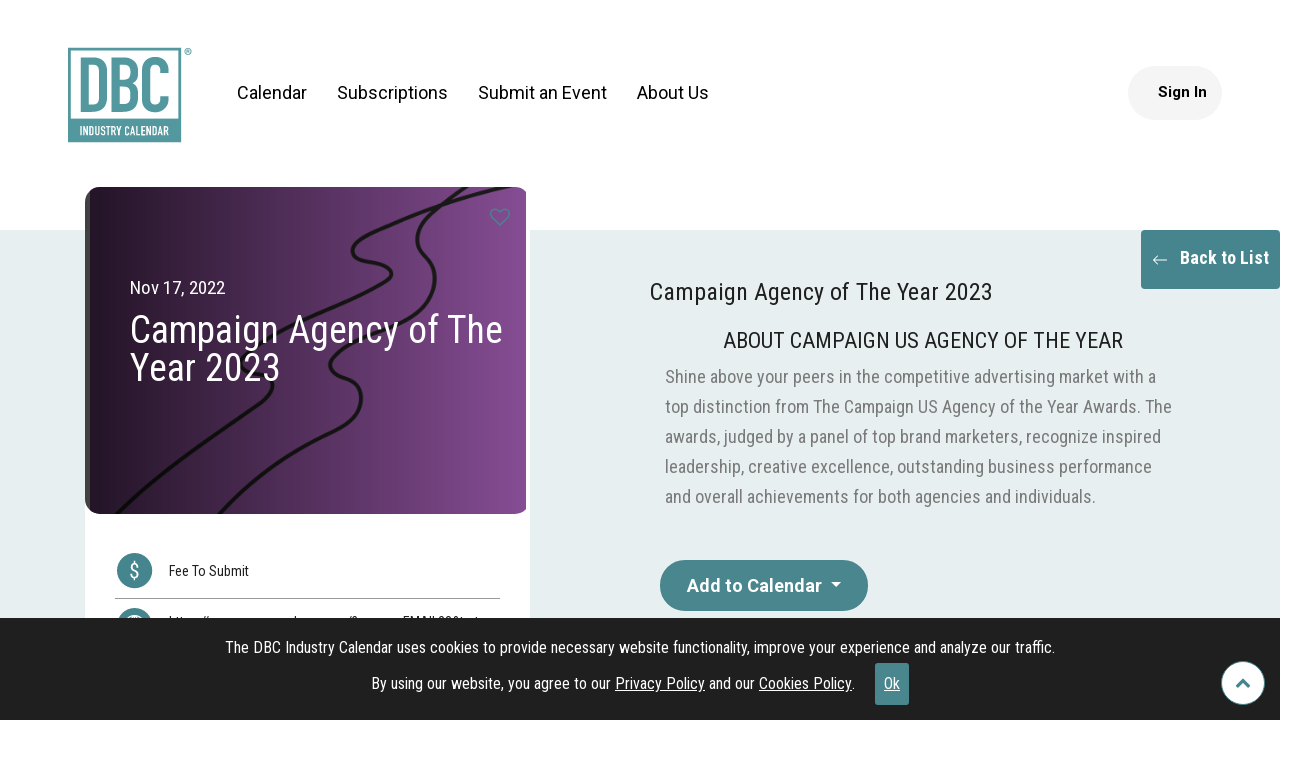

--- FILE ---
content_type: text/html; charset=UTF-8
request_url: https://industrycalendar.com/event-details/3159/campaign-agency-of-the-year-2023
body_size: 115902
content:
<!DOCTYPE html>
<html lang="en">

    <head>
        <meta charset="utf-8">
        <meta
            name="viewport"
            content="width=device-width, initial-scale=1, shrink-to-fit=no"
        >
        <meta
            name="description"
            content=". ABOUT CAMPAIGN US AGENCY OF THE YEAR. . . Shine above your peers in the competitive advertising market with a top distinction from The Campaign US Agency of t"
        >
                <link
            rel="canonical"
            href="https://industrycalendar.com/event-details/3159/campaign-agency-of-the-year-2023"
        />
                <meta
            name="keyword"
            content="Event planning, Advertising, Marketing,Platform development, Content development, Ad development, Strategic partnership development"
        >
        <meta
            name="author"
            content=""
        >
        <title>Campaign presents Campaign Agency of The Year 2023</title>


        <!-- Google tag (gtag.js) for Analytics reporting -->
        <script
            async
            src="https://www.googletagmanager.com/gtag/js?id=G-T58YPMZ7K8"
        >
        </script>
        <script>
        window.dataLayer = window.dataLayer || [];

        function gtag() {
            dataLayer.push(arguments);
        }
        gtag('js', new Date());

        gtag('config', 'G-T58YPMZ7K8');
        </script>
        <!-- Google Tag Manager -->

        <!-- Google tag (gtag.js) for Analytics reporting -->
        <script
            async
            src="https://www.googletagmanager.com/gtag/js?id=GTM-PTKTDL3"
        >
        </script>
        <script>
        window.dataLayer = window.dataLayer || [];

        function gtag() {
            dataLayer.push(arguments);
        }
        gtag('js', new Date());

        gtag('config', 'GTM-PTKTDL3');
        </script>
        <!-- Google Tag Manager -->
        <script>
        (function(w, d, s, l, i) {
            w[l] = w[l] || [];
            w[l].push({
                'gtm.start': new Date().getTime(),
                event: 'gtm.js'
            });
            var f = d.getElementsByTagName(s)[0],
                j = d.createElement(s),
                dl = l != 'dataLayer' ? '&l=' + l : '';
            j.async = true;
            j.src =
                'https://www.googletagmanager.com/gtm.js?id=' + i + dl;
            f.parentNode.insertBefore(j, f);
        })(window, document, 'script', 'dataLayer', 'GTM-TR7LGQH');
        </script>
        <!-- End Google Tag Manager -->

        <!-- Google Tag Manager -->
        <script>
        (function(w, d, s, l, i) {
            w[l] = w[l] || [];
            w[l].push({
                'gtm.start': new Date().getTime(),
                event: 'gtm.js'
            });
            var f = d.getElementsByTagName(s)[0],
                j = d.createElement(s),
                dl = l != 'dataLayer' ? '&l=' + l : '';
            j.async = true;
            j.src =
                'https://www.googletagmanager.com/gtm.js?id=' + i + dl;
            f.parentNode.insertBefore(j, f);
        })(window, document, 'script', 'dataLayer', 'GTM-5LSCWR5');
        </script>
        <!-- End Google Tag Manager -->

        <!-- Google Tag Manager -->
        <script>
        (function(w, d, s, l, i) {
            w[l] = w[l] || [];
            w[l].push({
                'gtm.start': new Date().getTime(),
                event: 'gtm.js'
            });
            var f = d.getElementsByTagName(s)[0],
                j = d.createElement(s),
                dl = l != 'dataLayer' ? '&l=' + l : '';
            j.async = true;
            j.src =
                'https://www.googletagmanager.com/gtm.js?id=' + i + dl;
            f.parentNode.insertBefore(j, f);
        })(window, document, 'script', 'dataLayer', 'GTM-PTKTDL3');
        </script>
        <!-- End Google Tag Manager -->
        
        <link
            href="https://fonts.googleapis.com/css?family=Roboto:100,100i,300,300i,400,400i,500,500i,700,700i,900,900i&display=swap"
            rel="stylesheet"
        >
        <link
            href="https://fonts.googleapis.com/css2?family=Roboto+Condensed:ital,wght@0,300;0,400;0,700;1,300;1,400&display=swap"
            rel="stylesheet"
        >
        <link
            href="https://fonts.googleapis.com/css2?family=Inter:wght@400;500;600;700;800;900&display=swap"
            rel="stylesheet"
        />
        <!-- Site Icons -->
        <link
            rel="shortcut icon"
            href="https://industrycalendar.com/assets/images/favicon.ico"
            type="image/x-icon"
        />
        <!-- Bootstrap core CSS -->
        <link
            href="https://industrycalendar.com/new_assets/vendor/bootstrap/css/bootstrap.min.css"
            rel="stylesheet"
        >
        <link
            rel="stylesheet"
            href="https://cdn.jsdelivr.net/npm/fullcalendar@3.10.3/dist/fullcalendar.min.css"
        >
        <link
            rel="stylesheet"
            href="https://cdnjs.cloudflare.com/ajax/libs/bootstrap-datepicker/1.7.1/css/bootstrap-datepicker.css"
        >
        <!-- DataTables -->
        <link
            href="https://cdn.datatables.net/1.10.25/css/dataTables.bootstrap.min.css"
            rel="stylesheet"
            type="text/css"
        />
        <!-- Additional CSS Files -->
        <link
            rel="stylesheet"
            href="https://industrycalendar.com/new_assets/css/fontawesome.css"
        >
        <link
            rel="stylesheet"
            href="https://industrycalendar.com/new_assets/css/templatemo-stand-blog.css"
        >
        <link
            rel="stylesheet"
            href="https://industrycalendar.com/new_assets/css/owl.css"
        >
        <link
            rel="stylesheet"
            href="https://cdnjs.cloudflare.com/ajax/libs/jquery-confirm/3.3.2/jquery-confirm.min.css"
        >
        <link
            href="https://cdnjs.cloudflare.com/ajax/libs/bootstrap-datetimepicker/4.17.37/css/bootstrap-datetimepicker.min.css"
            rel="stylesheet"
            type="text/css"
        />
        <!-- <link rel="stylesheet"  href="https://unicons.iconscout.com/release/v3.0.6/css/line.css"> -->
        <link
            href="https://cdn.jsdelivr.net/npm/select2@4.1.0-rc.0/dist/css/select2.min.css"
            rel="stylesheet"
        />
        <!-- Site CSS -->
        <link
            rel="stylesheet"
            href="https://industrycalendar.com/assets/css/style.css"
        >
        <!-- Custom CSS -->
        <link
            rel="stylesheet"
            href="https://industrycalendar.com/assets/css/custom.css"
        >
        <style type="text/css">
        @media (min-width: 576px) {
            .modal-dialog {
                max-width: 400px;
            }

            .modal-dialog .modal-content {
                padding: 1rem;
            }
        }

        .fc-title img {
            padding-right: 5px;
        }

        .button {
            display: inline-block;
            margin: 4px 2px;
            background-color: #b0cbcc;
            font-size: 14px;
            padding-left: 32px;
            padding-right: 32px;
            height: 145px;
            line-height: 150px;
            text-align: center;
            border-radius: 0px 0px 0px 15px;
            color: #000;
            text-decoration: none;
            cursor: pointer;
            -moz-user-select: none;
            -khtml-user-select: none;
            -webkit-user-select: none;
            -ms-user-select: none;
            user-select: none;
        }

        .search-container input {
            /* height: 89px; */
            width: 0;
            padding: 5px 0px 5px 0px !important;
            border: none;
            outline: none;
            box-sizing: border-box;
            background-color: transparent !important;
            cursor: pointer;
            transition: 0.2s;
            border-bottom: 1px solid #000;
            margin-bottom: 0px;
            margin-top: 45px;
            /* padding: 3px; */
            margin-right: 58px;
            margin-left: 17px;
        }

        .btn1 {
            position: absolute;
            top: 50px;
            right: 14px;
            height: 40px;
            width: 40px;
            /* border-radius: 20px; */
            /* background-color: tomato;
        pointer-events: none;*/
            cursor: pointer;

        }

        .button:hover {
            transition-duration: 0.4s;
            -moz-transition-duration: 0.4s;
            -webkit-transition-duration: 0.4s;
            -o-transition-duration: 0.4s;
            background-color: #b0cbcc;
            color: #fff;
            border-radius: 0px 0px 0px 10px;
        }

        .search-container {
            position: fixed;
            float: right;
            margin-right: 250px;
            overflow: hidden;
            height: 145px;
            border-radius: 0px 0px 0px 15px;
            z-index: 9999;
            right: -18.5%;
        }

        .search-container input {
            /* height: 89px; */
            width: 0;
            padding: 5px 0px 5px 0px !important;
            border: none;
            outline: none;
            box-sizing: border-box;
            background-color: transparent !important;
            cursor: pointer;
            transition: 0.2s;
            border-bottom: 1px solid #000;
            margin-bottom: 0px;
            margin-top: 45px;
            /* padding: 3px; */
            margin-right: 58px;
            margin-left: 17px;
        }

        .btn1 {
            position: absolute;
            top: 50px;
            right: 14px;
            height: 40px;
            width: 40px;
            /* border-radius: 20px; */
            /* background-color: tomato; */
            cursor: pointer;
            pointer-events: none;
        }

        .btn1 i {
            position: relative;
            top: 10px;
            left: 10px;
            color: #000;
        }

        .search-container input:not(:placeholder-shown),
        .search-container input:focus,
        .search-container:hover input {
            width: 300px;
            padding: 5px 40px 5px 5.5em;
            cursor: unset;
        }

        .search-container input:not(:placeholder-shown)+.btn1 {
            pointer-events: auto;
        }

        .modal {
            z-index: 9999;
        }

        .alertpos {
            position: fixed;
            top: 1.5em;
            right: 4em;
            z-index: 9999;
        }

        .innerdiv {
            height: 120px;
            background-color: #b0cbcc;
            height: 145px;
            position: fixed;
            right: 0%;
            border-radius: 0px 0px 0px 15px;
        }


        /* Smartphones (portrait) ----------- */
        @media only screen and (max-width : 767px) {
            .innerdiv {

                height: 103px;
                position: fixed;
                right: -8%;
                border-radius: 0px 0px 0px 15px;
            }
        }

        @media only screen and (min-device-width : 768px) and (max-device-width : 1024px) {
            .innerdiv {
                background-color: #b0cbcc;
                height: 112px;
                position: fixed;
                right: -1%;
                border-radius: 0px 0px 0px 15px;
            }
        }

        @media only screen and (max-width : 600px) {
            .banner-bg-1 {
                padding: 150px 0 42px !important;
            }

            .banner h2 {
                margin-top: 40px !important;
            }
        }

        .modal {
            z-index: 10000;
        }

        @media only screen and (min-width : 1000px) {
            .fc-basic-view .fc-body .fc-row {
                min-height: 148px !important;
            }
        }

        /* Search Style */
        #search {
            position: fixed;
            top: 0px;
            left: 0px;
            width: 100%;
            height: 100%;
            background-color: rgba(0, 0, 0, 0.7);
            -webkit-transition: all 0.5s ease-in-out;
            -moz-transition: all 0.5s ease-in-out;
            -ms-transition: all 0.5s ease-in-out;
            -o-transition: all 0.5s ease-in-out;
            transition: all 0.5s ease-in-out;
            -webkit-transform: translate(0px, -100%) scale(0, 0);
            -moz-transform: translate(0px, -100%) scale(0, 0);
            -ms-transform: translate(0px, -100%) scale(0, 0);
            -o-transform: translate(0px, -100%) scale(0, 0);
            transform: translate(0px, -100%) scale(0, 0);
            opacity: 0;
            display: none;
        }

        #search.open {
            -webkit-transform: translate(0px, 0px) scale(1, 1);
            -moz-transform: translate(0px, 0px) scale(1, 1);
            -ms-transform: translate(0px, 0px) scale(1, 1);
            -o-transform: translate(0px, 0px) scale(1, 1);
            transform: translate(0px, 0px) scale(1, 1);
            opacity: 1;
            z-index: 9999;
            display: block;
        }

        #search .close:hover {
            color: #FC2121;
            cursor: pointer;
        }

        .inner-header {
            display: flex;
            align-items: center;
        }

        .h-nav {
            margin-right: auto;
        }

        .h-nav .main-nav ul {
            margin-top: 0;
        }


        .header-right .h-login .main-nav ul {
            margin-top: 0;
        }

        .header-right .h-login .main-nav li:first-child {
            margin-left: 0 !important;
        }

        .header-right .h-search form {
            position: relative;
            margin-bottom: 0;
        }


        .header-right .h-search form .form-control::-webkit-input-placeholder {

            color: #bbbdbf;
        }

        .header-right .h-search form .form-control::-moz-placeholder {

            color: #bbbdbf;
        }

        .header-right .h-search form .form-control:-ms-input-placeholder {

            color: #bbbdbf;
        }

        .header-right .h-search form .form-control:-moz-placeholder {

            color: #bbbdbf;
        }


        .header-right .h-search form .btn {
            position: absolute;
            top: 0;
            left: 0;
            bottom: 0;
            height: 100%;
            padding: 5px 8px;
            border-radius: 0;
            border: none;
            background: transparent;
            font-size: 16px;
            line-height: 1;
        }

        .header-right .h-login {
            margin-left: 15px;
        }

        .header-right .h-login a {
            color: #000;
            transition: 0.3s;
            font-size: 15px;
            font-weight: 700;
            text-decoration: none;
        }

        .header-right .h-login a:hover {
            color: #46858e;
        }

        .main-nav-right .drop-down:hover>ul {
            opacity: 1;
            top: 100%;
            visibility: visible;
        }

        .h-search-mobile form .form-control {
            font-size: 16px;
            line-height: 1.2;
            font-weight: 600;
            padding: 5px 10px 5px 32px;
            margin-left: 15px;
            height: auto;
            box-shadow: none;
            outline: none;
            background: #fff;
            border: none;
            color: #bbbdbf;
        }

        .overide-btn-styles {
            padding-inline: 0px !important;
        }

        .h-search-mobile form .btn {
            position: absolute;
            /* top: 0; */
            left: 15px;
            /* bottom: 0; */
            height: 100%;
            padding: 5px 8px;
            border-radius: 0;
            border: none;
            background: transparent;
            font-size: 16px;
            line-height: 1;
        }

        .h-search-mobile form {
            position: relative;
        }

        .h-search-mobile form .form-control::-webkit-input-placeholder {

            color: #bbbdbf;
        }

        .h-search-mobile form .form-control::-moz-placeholder {

            color: #bbbdbf;
        }

        .h-search-mobile form .form-control:-ms-input-placeholder {

            color: #bbbdbf;
        }

        .h-search-mobile form .form-control:-moz-placeholder {

            color: #bbbdbf;
        }

        .font-family-roboto {
            font-family: 'Roboto';
        }

        @media screen and (min-width: 992px) and (max-width: 1199px) {
            .logo {
                width: 100px;
            }
        }

        @media screen and (max-width: 991px) {
            .header-right .h-login .main-nav {
                display: none;
            }

            .header-right {
                display: none;
            }

            .h-search-mobile form {
                padding-bottom: 65px;
            }

            .h-search-mobile form .form-control {
                font-size: 16px;
                line-height: 1.2;
                font-weight: 600;
                border-radius: 1000px;
                padding: 12px 10px 12px 38px;
                margin-left: 15px;
                height: auto;
                box-shadow: none;
                outline: none;
                background: #bbbdbf;
                border: none;
                color: black !important;
            }

            .h-search-mobile form .form-control::placeholder {
                color: #495057 !important;
            }

            .overide-btn-styles {
                padding-left: 12px !important;
            }
        }
        </style>


        <!-- Bootstrap core JavaScript -->
        <script
            src="https://industrycalendar.com/new_assets/vendor/jquery/jquery.min.js"
            rel="dns-prefetch"
        ></script>
        <script
            src="https://industrycalendar.com/new_assets/vendor/bootstrap/js/bootstrap.bundle.min.js"
            rel="dns-prefetch"
        ></script>
    </head>

    <body>

        <!-- Google Tag Manager (noscript) -->
        <noscript>
            <iframe
                src="https://www.googletagmanager.com/ns.html?id=GTM-TR7LGQH"
                height="0"
                width="0"
                style="display:none;visibility:hidden"
            ></iframe>
        </noscript>
        <!-- End Google Tag Manager (noscript) -->

        <!-- LOADER -->
        <div id="preloader">
            <div class="loader">
                <div class="loader__bar"></div>
                <div class="loader__bar"></div>
                <div class="loader__bar"></div>
                <div class="loader__bar"></div>
                <div class="loader__bar"></div>
                <div class="loader__ball"></div>
            </div>
        </div>
        <!-- end loader -->

        <!-- Header -->
        <header
            id="header"
            class="fixed-top"
        >
            <div
                class="container-fluid px-0 d-flex"
                style="height: 100%"
            >
                <div
                    class="inner-header"
                    style="width: 100%"
                >
                    <div class="logo floatleft">
                        <a
                            href="https://industrycalendar.com/"
                            class="scrollto"
                        >
                            <div class="img-fluid">
                                <svg
                                    class="img-fluid main___logo"
                                    version="1.1"
                                    id="Layer_1"
                                    xmlns="http://www.w3.org/2000/svg"
                                    xmlns:xlink="http://www.w3.org/1999/xlink"
                                    x="0px"
                                    y="0px"
                                    viewBox="0 0 158.3 117.8"
                                    style="enable-background:new 0 0 158.3 117.8;"
                                    xml:space="preserve"
                                >
                                    <style type="text/css">
                                    .st0 {
                                        fill: #FFFFFF;
                                    }

                                    .st1 {
                                        fill: #53989F;
                                    }
                                    </style>
                                    <rect
                                        x="13.5"
                                        y="5.2"
                                        class="st0"
                                        width="130.1"
                                        height="107.2"
                                    />
                                    <rect
                                        x="13.6"
                                        y="86.7"
                                        class="st1"
                                        width="129.5"
                                        height="27.4"
                                    />
                                    <g>
                                        <g>
                                            <path
                                                class="st0"
                                                d="M26.4,106.4V95.5h1.6v10.9H26.4z"
                                            />
                                            <path
                                                class="st0"
                                                d="M29.8,106.4V95.5h1.5l2.4,6.6h0v-6.6h1.6v10.9h-1.5l-2.4-6.5h0v6.5H29.8z"
                                            />
                                            <path
                                                class="st0"
                                                d="M37,106.4V95.5h2.3c0.9,0,1.6,0.2,2,0.7c0.5,0.5,0.7,1.2,0.7,2.1v5.1c0,1-0.2,1.8-0.7,2.3
                                    c-0.5,0.5-1.2,0.7-2.1,0.7H37z M38.6,97v7.9h0.7c0.4,0,0.7-0.1,0.9-0.3c0.2-0.2,0.3-0.6,0.3-1v-5.2c0-0.4-0.1-0.8-0.3-1
                                    c-0.2-0.2-0.5-0.4-0.9-0.4H38.6z"
                                            />
                                            <path
                                                class="st0"
                                                d="M49,95.5v8.4c0,0.4-0.1,0.7-0.2,1c-0.1,0.3-0.3,0.6-0.5,0.8c-0.2,0.2-0.5,0.4-0.8,0.5c-0.3,0.1-0.6,0.2-1,0.2
                                    c-0.3,0-0.7-0.1-1-0.2c-0.3-0.1-0.6-0.3-0.8-0.5c-0.2-0.2-0.4-0.5-0.5-0.8c-0.1-0.3-0.2-0.6-0.2-1v-8.4h1.6v8.3
                                    c0,0.4,0.1,0.7,0.3,0.9c0.2,0.2,0.4,0.3,0.7,0.3c0.3,0,0.5-0.1,0.7-0.3c0.2-0.2,0.3-0.5,0.3-0.9v-8.3H49z"
                                            />
                                            <path
                                                class="st0"
                                                d="M55.9,98.6h-1.6v-0.4c0-0.4-0.1-0.7-0.3-0.9c-0.2-0.3-0.5-0.4-0.8-0.4c-0.2,0-0.4,0-0.5,0.1
                                    c-0.1,0.1-0.2,0.2-0.3,0.3c-0.1,0.1-0.1,0.3-0.2,0.5c0,0.2,0,0.3,0,0.5c0,0.2,0,0.4,0,0.5c0,0.1,0.1,0.3,0.1,0.4
                                    c0.1,0.1,0.2,0.2,0.3,0.3c0.1,0.1,0.3,0.2,0.5,0.2l1.2,0.5c0.3,0.1,0.6,0.3,0.8,0.5c0.2,0.2,0.4,0.4,0.5,0.6
                                    c0.1,0.2,0.2,0.5,0.2,0.8c0,0.3,0.1,0.7,0.1,1.1c0,0.5,0,0.9-0.1,1.3c-0.1,0.4-0.2,0.7-0.4,1c-0.2,0.3-0.5,0.5-0.8,0.7
                                    c-0.3,0.2-0.8,0.2-1.3,0.2c-0.4,0-0.7-0.1-1.1-0.2c-0.3-0.1-0.6-0.3-0.8-0.5c-0.2-0.2-0.4-0.5-0.6-0.8c-0.1-0.3-0.2-0.6-0.2-1
                                    v-0.6h1.6v0.5c0,0.3,0.1,0.5,0.3,0.8c0.2,0.2,0.5,0.3,0.8,0.3c0.3,0,0.5,0,0.6-0.1c0.1-0.1,0.3-0.2,0.3-0.3
                                    c0.1-0.1,0.1-0.3,0.1-0.5s0-0.4,0-0.7c0-0.3,0-0.5,0-0.7c0-0.2-0.1-0.3-0.1-0.4c-0.1-0.1-0.2-0.2-0.3-0.3
                                    c-0.1-0.1-0.3-0.1-0.5-0.2l-1.1-0.5c-0.7-0.3-1.1-0.6-1.4-1.1c-0.2-0.5-0.3-1-0.3-1.7c0-0.4,0.1-0.8,0.2-1.2
                                    c0.1-0.4,0.3-0.7,0.5-0.9c0.2-0.3,0.5-0.5,0.8-0.6c0.3-0.2,0.7-0.2,1.2-0.2c0.4,0,0.7,0.1,1.1,0.2c0.3,0.1,0.6,0.3,0.8,0.6
                                    c0.5,0.5,0.7,1,0.7,1.7V98.6z"
                                            />
                                            <path
                                                class="st0"
                                                d="M58.5,106.4V97h-1.8v-1.5h5.2V97H60v9.4H58.5z"
                                            />
                                            <path
                                                class="st0"
                                                d="M62.9,106.4V95.5h2.5c1.8,0,2.8,1.1,2.8,3.2c0,0.6-0.1,1.2-0.3,1.6c-0.2,0.4-0.5,0.8-1,1.1l1.7,5h-1.7
                                    l-1.5-4.6h-0.9v4.6H62.9z M64.5,97v3.4h0.9c0.3,0,0.5,0,0.7-0.1c0.2-0.1,0.3-0.2,0.4-0.3c0.1-0.1,0.1-0.3,0.2-0.5
                                    c0-0.2,0-0.5,0-0.7c0-0.3,0-0.5,0-0.7c0-0.2-0.1-0.4-0.2-0.5c-0.2-0.3-0.6-0.4-1.1-0.4H64.5z"
                                            />
                                            <path
                                                class="st0"
                                                d="M71,106.4v-4.6l-2.1-6.3h1.7l1.3,4.3h0l1.3-4.3h1.7l-2.1,6.3v4.6H71z"
                                            />
                                            <path
                                                class="st0"
                                                d="M84.1,103.3v0.7c0,0.3-0.1,0.7-0.2,1c-0.1,0.3-0.3,0.6-0.5,0.8c-0.2,0.2-0.5,0.4-0.8,0.6
                                    c-0.3,0.1-0.6,0.2-1,0.2c-0.3,0-0.6,0-0.9-0.1c-0.3-0.1-0.6-0.2-0.8-0.4s-0.4-0.5-0.6-0.8c-0.2-0.3-0.2-0.7-0.2-1.2v-6
                                    c0-0.4,0.1-0.7,0.2-1c0.1-0.3,0.3-0.6,0.5-0.8c0.2-0.2,0.5-0.4,0.8-0.5c0.3-0.1,0.7-0.2,1-0.2c0.7,0,1.3,0.2,1.8,0.7
                                    c0.2,0.2,0.4,0.5,0.5,0.8c0.1,0.3,0.2,0.7,0.2,1v0.6h-1.6v-0.5c0-0.3-0.1-0.6-0.3-0.8c-0.2-0.2-0.4-0.3-0.7-0.3
                                    c-0.4,0-0.6,0.1-0.8,0.4c-0.1,0.2-0.2,0.5-0.2,0.9v5.6c0,0.3,0.1,0.6,0.2,0.8c0.1,0.2,0.4,0.3,0.7,0.3c0.1,0,0.2,0,0.3-0.1
                                    c0.1,0,0.2-0.1,0.3-0.2c0.1-0.1,0.2-0.2,0.2-0.3c0.1-0.1,0.1-0.3,0.1-0.5v-0.5H84.1z"
                                            />
                                            <path
                                                class="st0"
                                                d="M85.1,106.4l2.4-10.9h1.3l2.4,10.9h-1.6l-0.5-2.3h-2.1l-0.5,2.3H85.1z M88.9,102.6l-0.8-3.9h0l-0.8,3.9H88.9z
                                    "
                                            />
                                            <path
                                                class="st0"
                                                d="M92.4,106.4V95.5h1.6v9.3H97v1.6H92.4z"
                                            />
                                            <path
                                                class="st0"
                                                d="M98.4,106.4V95.5h4.6V97H100v3.2h2.7v1.5H100v3.2h3.1v1.6H98.4z"
                                            />
                                            <path
                                                class="st0"
                                                d="M104.4,106.4V95.5h1.5l2.4,6.6h0v-6.6h1.6v10.9h-1.5l-2.4-6.5h0v6.5H104.4z"
                                            />
                                            <path
                                                class="st0"
                                                d="M111.7,106.4V95.5h2.3c0.9,0,1.6,0.2,2,0.7c0.5,0.5,0.7,1.2,0.7,2.1v5.1c0,1-0.2,1.8-0.7,2.3
                                    c-0.5,0.5-1.2,0.7-2.1,0.7H111.7z M113.2,97v7.9h0.7c0.4,0,0.7-0.1,0.9-0.3c0.2-0.2,0.3-0.6,0.3-1v-5.2c0-0.4-0.1-0.8-0.3-1
                                    c-0.2-0.2-0.5-0.4-0.9-0.4H113.2z"
                                            />
                                            <path
                                                class="st0"
                                                d="M117.7,106.4l2.4-10.9h1.3l2.4,10.9h-1.6l-0.5-2.3h-2.1l-0.5,2.3H117.7z M121.5,102.6l-0.8-3.9h0l-0.8,3.9
                                    H121.5z"
                                            />
                                            <path
                                                class="st0"
                                                d="M125,106.4V95.5h2.5c1.8,0,2.8,1.1,2.8,3.2c0,0.6-0.1,1.2-0.3,1.6c-0.2,0.4-0.5,0.8-1,1.1l1.7,5h-1.7
                                    l-1.5-4.6h-0.9v4.6H125z M126.6,97v3.4h0.9c0.3,0,0.5,0,0.7-0.1c0.2-0.1,0.3-0.2,0.4-0.3c0.1-0.1,0.1-0.3,0.2-0.5
                                    c0-0.2,0-0.5,0-0.7c0-0.3,0-0.5,0-0.7c0-0.2-0.1-0.4-0.2-0.5c-0.2-0.3-0.6-0.4-1.1-0.4H126.6z"
                                            />
                                        </g>
                                    </g>
                                    <g>
                                        <path
                                            class="st1"
                                            d="M26.8,78.8V14.6h14.3c5.6,0,9.8,1.4,12.6,4.3c2.9,2.9,4.3,7,4.3,12.3v30c0,6-1.5,10.4-4.6,13.3
                                c-3.1,2.9-7.5,4.3-13.2,4.3H26.8z M36.4,23.2v46.9h4.5c2.7,0,4.6-0.6,5.8-1.9c1.1-1.3,1.7-3.3,1.7-6.1V31.2c0-2.5-0.5-4.5-1.6-5.9
                                c-1.1-1.4-3-2.1-5.9-2.1H36.4z"
                                        />
                                        <path
                                            class="st1"
                                            d="M63.3,78.8V14.6h14.1c3.1,0,5.7,0.5,7.9,1.4c2.2,0.9,4,2.1,5.4,3.6c1.4,1.5,2.4,3.2,3,5.2c0.6,2,0.9,4,0.9,6.1
                                v2.3c0,1.7-0.1,3.2-0.4,4.4c-0.3,1.2-0.7,2.3-1.3,3.2c-1.1,1.7-2.7,3.1-4.9,4.3c2.3,1,3.9,2.5,5,4.5c1.1,2,1.6,4.7,1.6,8.1v3.6
                                c0,5.7-1.4,10-4.3,13c-2.9,3-7.5,4.5-13.8,4.5H63.3z M73,23.2v17.7h4.4c3.2,0,5.4-0.8,6.5-2.3c1.1-1.5,1.7-3.8,1.7-6.7
                                c0-2.9-0.6-5.1-1.8-6.5c-1.2-1.4-3.5-2.2-6.7-2.2H73z M73,49v20.6h4.2c2,0,3.5-0.3,4.6-0.8c1.1-0.5,1.9-1.3,2.5-2.3
                                c0.6-1,0.9-2.1,1-3.4c0.1-1.3,0.2-2.8,0.2-4.3c0-1.6-0.1-3-0.3-4.2c-0.2-1.2-0.6-2.2-1.1-3.1c-0.6-0.8-1.5-1.5-2.6-1.8
                                C80.4,49.2,79,49,77.2,49H73z"
                                        />
                                        <path
                                            class="st1"
                                            d="M130.6,60.5v4c0,2-0.4,3.9-1.2,5.6c-0.8,1.8-1.9,3.4-3.3,4.7c-1.4,1.4-3,2.5-4.9,3.3c-1.9,0.8-3.9,1.2-6,1.2
                                c-1.8,0-3.7-0.2-5.6-0.7c-1.9-0.5-3.6-1.3-5.1-2.5c-1.5-1.2-2.8-2.8-3.7-4.6c-1-1.9-1.5-4.3-1.5-7.3V28.8c0-2.1,0.4-4.1,1.1-5.9
                                c0.8-1.8,1.8-3.4,3.2-4.7c1.4-1.3,3-2.4,5-3.1c1.9-0.8,4.1-1.1,6.4-1.1c4.5,0,8.2,1.4,11.1,4.2c1.4,1.4,2.5,3,3.3,4.9
                                c0.8,1.9,1.2,4,1.2,6.2V33h-9.7v-3.1c0-1.8-0.5-3.4-1.6-4.7c-1.1-1.3-2.5-2-4.4-2c-2.4,0-4,0.7-4.8,2.1c-0.8,1.4-1.2,3.2-1.2,5.4
                                v32.8c0,1.9,0.4,3.4,1.3,4.7c0.9,1.3,2.4,1.9,4.6,1.9c0.6,0,1.3-0.1,2-0.3c0.7-0.2,1.4-0.6,2-1c0.6-0.5,1-1.1,1.4-2
                                c0.4-0.8,0.6-1.9,0.6-3.2v-3.2H130.6z"
                                        />
                                    </g>
                                    <path
                                        class="st1"
                                        d="M145.5,114.6H11.8V3.3h133.7V114.6z M15.1,111.3h127.1V6.6H15.1V111.3z"
                                    />
                                    <g>
                                        <path
                                            class="st1"
                                            d="M157.8,7.5c0,2.3-1.8,4.2-4.2,4.2c-2.4,0-4.2-1.8-4.2-4.2c0-2.3,1.9-4.1,4.2-4.1
                                C155.9,3.4,157.8,5.2,157.8,7.5z M150.4,7.5c0,1.8,1.4,3.3,3.2,3.3c1.8,0,3.1-1.5,3.1-3.3c0-1.8-1.3-3.3-3.2-3.3
                                C151.7,4.2,150.4,5.7,150.4,7.5z M152.9,9.6h-1V5.5c0.4-0.1,0.9-0.1,1.6-0.1c0.8,0,1.1,0.1,1.4,0.3c0.2,0.2,0.4,0.5,0.4,0.9
                                c0,0.5-0.4,0.8-0.9,1v0c0.4,0.2,0.6,0.5,0.8,1c0.1,0.6,0.2,0.9,0.3,1h-1c-0.1-0.2-0.2-0.5-0.3-1c-0.1-0.5-0.3-0.7-0.9-0.7h-0.5V9.6
                                z M152.9,7.3h0.5c0.5,0,1-0.2,1-0.6c0-0.4-0.3-0.6-0.9-0.6c-0.3,0-0.4,0-0.5,0V7.3z"
                                        />
                                    </g>
                                </svg>

                            </div>
                        </a>
                    </div>
                    <div class="h-nav">
                        <nav class="main-nav  d-none d-lg-block">
                            <ul>
                                
                                <li class=" "><a
                                        class="font-family-roboto"
                                        href="javascript:void(0)"
                                        onclick="javascript:check_login(1)"
                                    >
                                        Calendar</a></li>
                                <li class="">
                                    <a
                                        class="font-family-roboto"
                                        href="https://industrycalendar.com/subscriptions"
                                    >Subscriptions </a>
                                </li>
                                <li class="drop-down "><a
                                        class="font-family-roboto"
                                        href="javascript:void(0)"
                                        onclick="javascript:check_login(2)"
                                    >Submit an Event</a>
                                    <ul class="d-block">
                                        <li class=""><a
                                                class="font-family-roboto"
                                                href="javascript:void(0)"
                                                onclick="javascript:check_login(2)"
                                            >Event</a></li>
                                        <li class=""><a
                                                class="font-family-roboto"
                                                href="javascript:void(0)"
                                                onclick="javascript:check_login(3)"
                                            >Advertising</a></li>

                                    </ul>
                                </li>
                                <li
                                    id="liaboutus"
                                    class="drop-down "
                                ><a
                                        class="font-family-roboto"
                                        href="https://industrycalendar.com/about-us"
                                    >About
                                        Us</a>

                                    <ul class=" d-block">
                                        <li class=""><a
                                                class="font-family-roboto"
                                                href="https://industrycalendar.com/about-us"
                                            >About Us</a></li>
                                        <li><a
                                                class="font-family-roboto"
                                                href="https://industrycalendar.com/about-us#contact-us"
                                                class="aboutsub"
                                            >Contact Us</a>
                                        </li>
                                        <li><a
                                                class="font-family-roboto"
                                                href="https://industrycalendar.com/about-us#media-kit"
                                                class="aboutsub"
                                            >Media Kit</a>
                                        </li>
                                        <li><a
                                                class="font-family-roboto"
                                                href="https://industrycalendar.com/about-us#faq"
                                                class="aboutsub"
                                            >FAQ</a></li>
                                    </ul>
                                </li>
                            </ul>

                        </nav><!-- .main-nav -->
                    </div>
                    <div class="header-right">
                                                <div class="h-login">
                            <nav class="main-nav">
                                                                <ul class="floatright">
                                    <li class="">
                                        <a
                                            href="javascript:void(0)"
                                            class="font-family-roboto"
                                            data-toggle="modal"
                                            onclick="javascript:check_login(1)"
                                            data-target="#loginModal"
                                            style="cursor:pointer;"
                                        >Sign In</a>
                                    </li>
                                </ul>
                                                            </nav>
                        </div>
                    </div>
                </div>
            </div>
        </header>

        <!-- <div class="search-container">
  <div class="innerdiv">
    <form id="home_search" action="https://industrycalendar.com/Home/search" method="post" target='_top'>
      <input class="search expandright" id="searchright" type="search" name="search" placeholder="Your Search Here">

      <label class="button searchbutton" for="searchright"><span class="mglass">&#9906;</span></label>
    </form>
  </div>
</div> -->




        <style type="text/css">
.EventDetail {
    padding-top: 7%;
    background: #e7eff0;
    margin-top: 18%;
}

.eventdetailimg {
    position: relative;
    top: -20%;
    z-index: 1;
    background: #fff;
    border-radius: 0px 0px 20px 20px;
}

.eventdetailimage {
    border-radius: 15px;
    width: 445px;
    height: 327px;
    background-repeat: no-repeat;
    background-position: center center;
    background-size: contain;
}

.eventdetailimage:before {
    width: 445px;
    height: 327px;
    border-radius: 15px;
    position: absolute;
    content: "";
    top: 0;
    left: 0;
    right: 0;
    bottom: 0;
    background: linear-gradient(to right, rgba(0, 0, 0, 1.0), rgba(255, 255, 255, 0));
    opacity: 0.75;
    /*z-index: -1;*/
}

.hearticon {
    position: absolute;
    right: 20px;
    top: 20px;
    color: #46858e;
    font-size: 20px;
}

.eventdetailcontent {
    background: #fff;
    padding: 30px;
}

.ticket {
    background: #46858e;
    border-radius: 0px 0px 20px 20px;
    text-align: center;
}

.ticket h5 {
    color: #fff;
    padding: 20px;
    font-size: 20px;
}

.eventdetailtitle {
    padding: 0px 0px 0px 90px;
}

.eventdetailtitle h5 {
    font-size: 24px;
    margin-top: -40px;
}

.eventdetailtitle p {
    font-size: 18px;
    overflow-y: auto;
    max-height: 482px;
}

.eventbtn {
    padding: 0px 0px 0px 100px;
}

.button {
    display: inline-block;
    margin: 4px 2px;
    background-color: #b0cbcc;
    font-size: 14px;
    padding-left: 32px;
    padding-right: 32px;
    height: 96px;
    line-height: 97px;
    text-align: center;
    border-radius: 0px 0px 0px 10px;
    color: white;
    text-decoration: none;
    cursor: pointer;
    -moz-user-select: none;
    -khtml-user-select: none;
    -webkit-user-select: none;
    -ms-user-select: none;
    user-select: none;
}

.button:hover {
    transition-duration: 0.4s;
    -moz-transition-duration: 0.4s;
    -webkit-transition-duration: 0.4s;
    -o-transition-duration: 0.4s;
    background-color: #b0cbcc;
    color: #fff;
    border-radius: 0px 0px 0px 10px;
}

/*.search-container {
    position: fixed;
    display: inline-block;
    margin: -1px -4px!important;
    height: 68px;
    width: 47px;
    vertical-align: bottom;
    z-index: 9999;
    left: 97%;
    top: 0%!important;
}*/

.mglass {
    display: inline-block;
    pointer-events: none;
    -webkit-transform: rotate(-45deg);
    -moz-transform: rotate(-45deg);
    -o-transform: rotate(-45deg);
    -ms-transform: rotate(-45deg);
}

/*.searchbutton {
  position: absolute;
  font-size: 22px;
  width: 100%;
  margin: 0;
  padding: 0;
}

.search:focus + .searchbutton {
  transition-duration: 0.4s;
  -moz-transition-duration: 0.4s;
  -webkit-transition-duration: 0.4s;
  -o-transition-duration: 0.4s;
  background-color: #b0cbcc;
  color: #fff;
  border-radius: 0px 0px 0px 0px;
}

.search {
  position: absolute;
  margin-top: 0px !important;
  left: 49px;
  background-color: #b0cbcc;
  outline: none;
  border: none;
  padding: 0;
  width: 0;
  height: 96px;
  z-index: 10;
  top: 0px;
  border-bottom: 1px solid #000;
  /* padding: 90px 90px; */
/* transition-duration: 0.4s;
  -moz-transition-duration: 0.4s;
  -webkit-transition-duration: 0.4s;
  -o-transition-duration: 0.4s;
  border-radius: 0px 0px 0px 10px;
}


.search:focus {
  width: 363px;
  padding: 0 16px 0 0;
}*/

.expandright {
    left: auto;
    right: 46px;
}

.expandright:focus {
    padding: 0 0 0 16px;
}

.likeicon {
    text-align: center;
    display: flex;
    justify-content: center;
}

.eventtitle {
    position: absolute;
    top: 13%;
    left: 10%;
}

.font19 {
    font-size: 19px;
}

.font38 {
    font-size: 38px;
}

.white {
    color: #fff;
}

.eventtype {
    background: #46858e;
    color: #fff;
    text-align: center;
    border-radius: 30px;
    width: 70px;
}

.dropdown {
    margin-left: 100px !important;
    width: 100% !important;
}

.dropdown-menu {
    position: absolute;
    will-change: transform;
    width: 38% !important;
    background: rgb(70, 133, 142);
    color: rgb(255, 255, 255);
    /*top: -3px;
    left: 4px;*/
    transform: translate3d(100px, 45px, 0px);
    border-radius: 0px 0px 0px 0px;
}

.dropdown-item {
    display: block;
    width: 100%;
    padding: .25rem 1.5rem;
    clear: both;
    font-weight: 400;
    color: #fff !important;
    text-align: inherit;
    white-space: nowrap;
    background-color: transparent;
    border: 0;
}

.dropdown-item:hover {
    color: #16181b;
    text-decoration: none;
    background-color: #f8f9fa;
    color: #46858e !important;
}

.search-container {
    position: fixed;
    float: right;
    margin-right: 250px;
    overflow: hidden;
    height: 145px;
    border-radius: 0px 0px 0px 15px;
    z-index: 9999;
    right: -17.5%;
    top: 0%;
}

.search-container input {
    /* height: 89px; */
    width: 0;
    padding: 5px 0px 5px 0px !important;
    border: none;
    outline: none;
    box-sizing: border-box;
    background-color: transparent !important;
    cursor: pointer;
    transition: 0.2s;
    border-bottom: 1px solid #000;
    margin-bottom: 0px;
    margin-top: 45px;
    /* padding: 3px; */
    margin-right: 58px;
    margin-left: 17px;
}

.btn1 {
    position: absolute;
    top: 50px;
    right: 14px;
    height: 40px;
    width: 40px;
    /* border-radius: 20px; */
    /* background-color: tomato; */
    cursor: pointer;
    pointer-events: none;
}

.btn1 i {
    position: relative;
    top: 10px;
    left: 10px;
    color: #000;
}





.search-container input:not(:placeholder-shown),
.search-container input:focus,
.search-container:hover input {
    width: 300px;
    padding: 5px 40px 5px 5.5em;
    cursor: unset;
}



.search-container input:not(:placeholder-shown)+.btn1 {
    pointer-events: auto;
}



@media only screen and (max-width : 767px) {
    .search-container {
        position: fixed;
        display: inline-block;
        margin: -1px -4px !important;
        height: 68px;
        width: 47px;
        vertical-align: bottom;
        z-index: 9999;
        /* float: right; */
        left: 97%;
        top: 16% !important;
    }

    .hearticon {
        position: absolute;
        left: 10% !important;
        top: 2%;
        color: #46858e;
        font-size: 20px;
    }
}

@media only screen and (min-device-width : 768px) and (max-device-width : 1024px) {
    .col-md-5 {
        -ms-flex: 0 0 41.666667%;
        flex: 0 0 100%;
        max-width: 100%;
    }

    .col-md-7 {
        -ms-flex: 0 0 58.333333%;
        flex: 0 0 100%;
        max-width: 100%;
    }


    .EventDetail {
        padding-top: 20%;
        background: #e7eff0;
        margin-top: 15%;
    }

    .eventdetailimage {
        border-radius: 15px;
        width: 100%;
        height: 300px;
        background-repeat: no-repeat;
        background-position: center center;
        background-size: contain;
    }

    .eventdetailimage:before {
        width: 100%;
        height: 100%;
        border-radius: 15px;
        position: absolute;
        display: block;
        content: "";
        top: 0;
        left: 0;
        right: 0;
        bottom: 0;
        background: linear-gradient(to right, rgba(0, 0, 0, 1.0), rgba(255, 255, 255, 0));
        opacity: 0.75;
        z-index: -1;
    }
    .eventdetailimg
    {
        top: -17%;
    }
    
    .dropdown {
        margin-left: 0px !important;
        width: 100% !important;
    }

    .eventdetailtitle {
        padding: 0px 0px 0px 0px;
    }

    .search-container {
        position: fixed;
        display: inline-block;
        margin: -1px -4px !important;
        height: 68px;
        width: 47px;
        vertical-align: bottom;
        z-index: 9999;
        /* float: right; */
        left: 97%;
        top: 32% !important;
    }
}
@media only screen and (max-width : 600px)  {
    .eventdetailimage,.eventdetailimage:before
    {
        width:100% !important;
    }
    .EventDetail
    {
        padding-top: 60%!important;
    }
    .back-arrow-ed
    {
        margin-top:20%;
    }
}
.spacer
{
    width: 100%;
    height: 95px;
}
</style>
<div class=" pull-right">
    <a
        href=""
        class="btn"
        style="background: #46858e;padding: 10px;"
    >
        <h5 style="border-radius: 0px 0px 20px 20px;text-align: center;margin-top: 0.5rem;color: #fff;font-size: 18px;font-weight: 600;">
        <svg xmlns="http://www.w3.org/2000/svg" width="16" height="16" fill="currentColor" class="bi bi-arrow-left" viewBox="0 0 16 16">
							  <path fill-rule="evenodd" d="M15 8a.5.5 0 0 0-.5-.5H2.707l3.147-3.146a.5.5 0 1 0-.708-.708l-4 4a.5.5 0 0 0 0 .708l4 4a.5.5 0 0 0 .708-.708L2.707 8.5H14.5A.5.5 0 0 0 15 8z"/>
						</svg>
        &nbsp; <span id="eventDetailBackButton">Back to List</span>
    </h5>
    </a>
</div>

<section class="EventDetail ">
    <div class="container">

        <div class="row">
            <div class="col-md-5">
                <div class="eventdetailimg">
                    <div
                        class="img-fluid eventdetailimage"
                        style="background-image: url('https://industrycalendar.com/assets/events_img/1668102213-Award_3.png');"
                    >
                        
<i id="favorite-3159-0"
    class="fa fa-heart-o likeicon hearticon"
    onclick="event.preventDefault(); javascript:call_user_wishlist(this.dataset.id, this.dataset.exists)"
    data-id="3159" data-event-id="3159" data-exists="false"
    style="cursor: pointer;"></i>

                        <div class="eventtitle">
                            <p class="font19 white">
                                                                Nov 17, 2022                                                             </p>
                            <h3 class="white font38 mt-2">Campaign Agency of The Year 2023</h3>
                            <p class="eventtype mt-2"></p>
                        </div>
                    </div>
                    <div class="eventdetailcontent">
                                                                        <div style="display: flex;border-bottom: 1px solid;">
                            <div class="">
                                <img
                                    class="img-fluid mr-4 mt-2"
                                    src="https://industrycalendar.com//new_assets/images/Shape2.png"
                                    alt="Fee"
                                >
                            </div>
                            <div style="width: 100%;">
                                <h5 style="padding: 20px 0px;">Fee To Submit&nbsp;</h5>
                            </div>
                        </div>
                                                                        <div style="display: flex;border-bottom: 1px solid;">
                            <div class="">
                                <img
                                    class="img-fluid mr-4 mt-md-2 mt-3 mb-md-2"
                                    src="https://industrycalendar.com//new_assets/images/Shape3.png"
                                    alt="Website"
                                >
                            </div>
                            <div style="width: 100%;">
                                <h5 style="padding: 16px 0px;"><a
                                        style="overflow-wrap: anywhere;"
                                        href="https://www.aoyawardsus.com/?promo=EMAIL23&tr=true"
                                        target="_blank"
                                    >https://www.aoyawardsus.com/?promo=EMAIL23&tr=true</a></h5>
                            </div>
                        </div>
                                                                        <div style="display: flex;border-bottom: 1px solid;">
                            <div class="">
                                <img
                                    class="img-fluid mr-4 mt-2"
                                    src="https://industrycalendar.com//new_assets/images/Shape4.png"
                                    alt="address"
                                >
                            </div>
                            <div style="width: 100%;">
                                <h5 style="padding: 20px 0px;">
                                                                        Agency                                    ,                                    Awards                                    ,                                    AdTech/MarTech                                                                    </h5>
                            </div>
                        </div>
                                                                        <div style="display: flex;">
                            <div class="">
                                <img
                                    class="img-fluid mr-4 mt-2"
                                    src="https://industrycalendar.com//new_assets/images/Shape5.png"
                                    alt="Host User"
                                >
                            </div>
                            <div style="width: 100%;">
                                <h5 style="padding: 20px 0px;">Campaign</h5>
                            </div>
                        </div>
                                            </div>

                    <div
                        class="ticket"
                        style="cursor: pointer;"
                    >
                        <a
                            href="https://www.aoyawardsus.com/?promo=EMAIL23&tr=true  "
                            target="_blank"
                        >
                            <h5>To Registration Page<img
                                    class="ml-3"
                                    src="https://industrycalendar.com//new_assets/images/newwhitearrow.png"
                                    style=""
                                    alt="Registration"
                                ></h5>
                        </a>
                    </div>

                </div>
            </div>
            <div class="col-md-7">
                <div class="eventdetailtitle">
                    <h5>Campaign Agency of The Year 2023</h5>
                    <p class="mt-3"><div class="element-5749828 text-center fadeInUp">
<h2 class="atom-main col-xs-12 custom-font">ABOUT CAMPAIGN US AGENCY OF THE YEAR</h2>
</div>
<div class="element-groups Component-elementGroups-0-2-1">
<div class="col-sm-12 padding-horizontal-medium overflow-hidden bz-flex-col">
<div class="atom-main full-width margin-custom-element element-5749831">
<div>
<p dir="ltr"><span>Shine above your peers in the competitive advertising market with a top distinction from The Campaign US Agency of the Year Awards. The awards, judged by a panel of top brand marketers, recognize inspired leadership, creative excellence, outstanding business performance and overall achievements for both agencies and individuals. </span></p>
</div>
</div>
</div>
</div></p>
                </div>

                <div class="dropdown d-flex mt-md-5 mt-5 mb-4">
                    <button
                        class="btn btn-light btn-radius btn-brd grd1 dropdown-toggle"
                        type="button"
                        id="dropdownMenuButton"
                        data-toggle="dropdown"
                        aria-haspopup="true"
                        aria-expanded="false"
                    >
                        Add to Calendar
                    </button>
                    <div
                        class="dropdown-menu"
                        aria-labelledby="dropdownMenuButton"
                    >
                        <a
                            class="dropdown-item"
                            href="https://calendar.google.com/calendar/r/eventedit?text=Campaign+Agency+of+The+Year+2023&dates=20221117T000000/20221117T000000&details=https%3A%2F%2Fwww.aoyawardsus.com%2F%3Fpromo%3DEMAIL23%26tr%3Dtrue&location="
                        >Google Calendar</a>
                        <a
                            class="dropdown-item"
                            href="https://calendar.yahoo.com/?v=60&title=Campaign+Agency+of+The+Year+2023&st=20221117T000000Z&et=20221117T000000Z&desc=https%3A%2F%2Fwww.aoyawardsus.com%2F%3Fpromo%3DEMAIL23%26tr%3Dtrue&in_loc="
                        >Yahoo Calendar</a>
                        <a
                            class="dropdown-item"
                            href="https://outlook.live.com/owa/?path=%2Fcalendar%2Faction%2Fcompose&rru=addevent&startdt=2022-11-17T00:00:00&enddt=2022-11-17T00:00:00&subject=Campaign%20Agency%20of%20The%20Year%202023&body=https%3A%2F%2Fwww.aoyawardsus.com%2F%3Fpromo%3DEMAIL23%26tr%3Dtrue&location="
                        >Outlook Calendar</a>
                    </div>
                </div>
            </div>
        </div>
    </div>
</section>
<script type="text/javascript">
if(typeof(localStorage.getItem("currentView")=="string")) 
{
    let getCurrentView=localStorage.getItem("currentView");
    if(getCurrentView=="list") $("#eventDetailBackButton").text("Back to List");
    else if(getCurrentView=="calender") $("#eventDetailBackButton").text("Back to Calender");
    else if(getCurrentView=="home") $("#eventDetailBackButton").text("Back to Home");
    
}
$(window).on('load', function() {
    $('meta[name=description]').remove();
    $('head').append("<meta name='description' content='
ABOUT CAMPAIGN US AGENCY OF THE YEAR
'>");
});
</script><!--==========================
    Footer
  ============================-->
<footer id="footer">
    <div class="footer-top section">
        <div class="container-fluid px-0">
            <div class="row footer__section__wrapper">

                <div class="col-lg-3 col-sm-6 pl-only-0 col-md-3 footer-info d-none d-md-block mt-lg-0 mt-5">
                    <a href="https://industrycalendar.com/" class="scrollto">


                    <svg class="img-fluid" style="max-width: 154px;"  version="1.1" id="Layer_1" xmlns="http://www.w3.org/2000/svg" xmlns:xlink="http://www.w3.org/1999/xlink" x="0px" y="0px"
                            viewBox="0 0 158.3 117.8" style="enable-background:new 0 0 158.3 117.8;" xml:space="preserve">
                        <style type="text/css">
                            .st0{fill:#FFFFFF;}
                            .st1{fill:#53989F;}
                        </style>
                        <rect x="13.5" y="5.2" class="st0" width="130.1" height="107.2"/>
                        <rect x="13.6" y="86.7" class="st1" width="129.5" height="27.4"/>
                        <g>
                            <g>
                                <path class="st0" d="M26.4,106.4V95.5h1.6v10.9H26.4z"/>
                                <path class="st0" d="M29.8,106.4V95.5h1.5l2.4,6.6h0v-6.6h1.6v10.9h-1.5l-2.4-6.5h0v6.5H29.8z"/>
                                <path class="st0" d="M37,106.4V95.5h2.3c0.9,0,1.6,0.2,2,0.7c0.5,0.5,0.7,1.2,0.7,2.1v5.1c0,1-0.2,1.8-0.7,2.3
                                    c-0.5,0.5-1.2,0.7-2.1,0.7H37z M38.6,97v7.9h0.7c0.4,0,0.7-0.1,0.9-0.3c0.2-0.2,0.3-0.6,0.3-1v-5.2c0-0.4-0.1-0.8-0.3-1
                                    c-0.2-0.2-0.5-0.4-0.9-0.4H38.6z"/>
                                <path class="st0" d="M49,95.5v8.4c0,0.4-0.1,0.7-0.2,1c-0.1,0.3-0.3,0.6-0.5,0.8c-0.2,0.2-0.5,0.4-0.8,0.5c-0.3,0.1-0.6,0.2-1,0.2
                                    c-0.3,0-0.7-0.1-1-0.2c-0.3-0.1-0.6-0.3-0.8-0.5c-0.2-0.2-0.4-0.5-0.5-0.8c-0.1-0.3-0.2-0.6-0.2-1v-8.4h1.6v8.3
                                    c0,0.4,0.1,0.7,0.3,0.9c0.2,0.2,0.4,0.3,0.7,0.3c0.3,0,0.5-0.1,0.7-0.3c0.2-0.2,0.3-0.5,0.3-0.9v-8.3H49z"/>
                                <path class="st0" d="M55.9,98.6h-1.6v-0.4c0-0.4-0.1-0.7-0.3-0.9c-0.2-0.3-0.5-0.4-0.8-0.4c-0.2,0-0.4,0-0.5,0.1
                                    c-0.1,0.1-0.2,0.2-0.3,0.3c-0.1,0.1-0.1,0.3-0.2,0.5c0,0.2,0,0.3,0,0.5c0,0.2,0,0.4,0,0.5c0,0.1,0.1,0.3,0.1,0.4
                                    c0.1,0.1,0.2,0.2,0.3,0.3c0.1,0.1,0.3,0.2,0.5,0.2l1.2,0.5c0.3,0.1,0.6,0.3,0.8,0.5c0.2,0.2,0.4,0.4,0.5,0.6
                                    c0.1,0.2,0.2,0.5,0.2,0.8c0,0.3,0.1,0.7,0.1,1.1c0,0.5,0,0.9-0.1,1.3c-0.1,0.4-0.2,0.7-0.4,1c-0.2,0.3-0.5,0.5-0.8,0.7
                                    c-0.3,0.2-0.8,0.2-1.3,0.2c-0.4,0-0.7-0.1-1.1-0.2c-0.3-0.1-0.6-0.3-0.8-0.5c-0.2-0.2-0.4-0.5-0.6-0.8c-0.1-0.3-0.2-0.6-0.2-1
                                    v-0.6h1.6v0.5c0,0.3,0.1,0.5,0.3,0.8c0.2,0.2,0.5,0.3,0.8,0.3c0.3,0,0.5,0,0.6-0.1c0.1-0.1,0.3-0.2,0.3-0.3
                                    c0.1-0.1,0.1-0.3,0.1-0.5s0-0.4,0-0.7c0-0.3,0-0.5,0-0.7c0-0.2-0.1-0.3-0.1-0.4c-0.1-0.1-0.2-0.2-0.3-0.3
                                    c-0.1-0.1-0.3-0.1-0.5-0.2l-1.1-0.5c-0.7-0.3-1.1-0.6-1.4-1.1c-0.2-0.5-0.3-1-0.3-1.7c0-0.4,0.1-0.8,0.2-1.2
                                    c0.1-0.4,0.3-0.7,0.5-0.9c0.2-0.3,0.5-0.5,0.8-0.6c0.3-0.2,0.7-0.2,1.2-0.2c0.4,0,0.7,0.1,1.1,0.2c0.3,0.1,0.6,0.3,0.8,0.6
                                    c0.5,0.5,0.7,1,0.7,1.7V98.6z"/>
                                <path class="st0" d="M58.5,106.4V97h-1.8v-1.5h5.2V97H60v9.4H58.5z"/>
                                <path class="st0" d="M62.9,106.4V95.5h2.5c1.8,0,2.8,1.1,2.8,3.2c0,0.6-0.1,1.2-0.3,1.6c-0.2,0.4-0.5,0.8-1,1.1l1.7,5h-1.7
                                    l-1.5-4.6h-0.9v4.6H62.9z M64.5,97v3.4h0.9c0.3,0,0.5,0,0.7-0.1c0.2-0.1,0.3-0.2,0.4-0.3c0.1-0.1,0.1-0.3,0.2-0.5
                                    c0-0.2,0-0.5,0-0.7c0-0.3,0-0.5,0-0.7c0-0.2-0.1-0.4-0.2-0.5c-0.2-0.3-0.6-0.4-1.1-0.4H64.5z"/>
                                <path class="st0" d="M71,106.4v-4.6l-2.1-6.3h1.7l1.3,4.3h0l1.3-4.3h1.7l-2.1,6.3v4.6H71z"/>
                                <path class="st0" d="M84.1,103.3v0.7c0,0.3-0.1,0.7-0.2,1c-0.1,0.3-0.3,0.6-0.5,0.8c-0.2,0.2-0.5,0.4-0.8,0.6
                                    c-0.3,0.1-0.6,0.2-1,0.2c-0.3,0-0.6,0-0.9-0.1c-0.3-0.1-0.6-0.2-0.8-0.4s-0.4-0.5-0.6-0.8c-0.2-0.3-0.2-0.7-0.2-1.2v-6
                                    c0-0.4,0.1-0.7,0.2-1c0.1-0.3,0.3-0.6,0.5-0.8c0.2-0.2,0.5-0.4,0.8-0.5c0.3-0.1,0.7-0.2,1-0.2c0.7,0,1.3,0.2,1.8,0.7
                                    c0.2,0.2,0.4,0.5,0.5,0.8c0.1,0.3,0.2,0.7,0.2,1v0.6h-1.6v-0.5c0-0.3-0.1-0.6-0.3-0.8c-0.2-0.2-0.4-0.3-0.7-0.3
                                    c-0.4,0-0.6,0.1-0.8,0.4c-0.1,0.2-0.2,0.5-0.2,0.9v5.6c0,0.3,0.1,0.6,0.2,0.8c0.1,0.2,0.4,0.3,0.7,0.3c0.1,0,0.2,0,0.3-0.1
                                    c0.1,0,0.2-0.1,0.3-0.2c0.1-0.1,0.2-0.2,0.2-0.3c0.1-0.1,0.1-0.3,0.1-0.5v-0.5H84.1z"/>
                                <path class="st0" d="M85.1,106.4l2.4-10.9h1.3l2.4,10.9h-1.6l-0.5-2.3h-2.1l-0.5,2.3H85.1z M88.9,102.6l-0.8-3.9h0l-0.8,3.9H88.9z
                                    "/>
                                <path class="st0" d="M92.4,106.4V95.5h1.6v9.3H97v1.6H92.4z"/>
                                <path class="st0" d="M98.4,106.4V95.5h4.6V97H100v3.2h2.7v1.5H100v3.2h3.1v1.6H98.4z"/>
                                <path class="st0" d="M104.4,106.4V95.5h1.5l2.4,6.6h0v-6.6h1.6v10.9h-1.5l-2.4-6.5h0v6.5H104.4z"/>
                                <path class="st0" d="M111.7,106.4V95.5h2.3c0.9,0,1.6,0.2,2,0.7c0.5,0.5,0.7,1.2,0.7,2.1v5.1c0,1-0.2,1.8-0.7,2.3
                                    c-0.5,0.5-1.2,0.7-2.1,0.7H111.7z M113.2,97v7.9h0.7c0.4,0,0.7-0.1,0.9-0.3c0.2-0.2,0.3-0.6,0.3-1v-5.2c0-0.4-0.1-0.8-0.3-1
                                    c-0.2-0.2-0.5-0.4-0.9-0.4H113.2z"/>
                                <path class="st0" d="M117.7,106.4l2.4-10.9h1.3l2.4,10.9h-1.6l-0.5-2.3h-2.1l-0.5,2.3H117.7z M121.5,102.6l-0.8-3.9h0l-0.8,3.9
                                    H121.5z"/>
                                <path class="st0" d="M125,106.4V95.5h2.5c1.8,0,2.8,1.1,2.8,3.2c0,0.6-0.1,1.2-0.3,1.6c-0.2,0.4-0.5,0.8-1,1.1l1.7,5h-1.7
                                    l-1.5-4.6h-0.9v4.6H125z M126.6,97v3.4h0.9c0.3,0,0.5,0,0.7-0.1c0.2-0.1,0.3-0.2,0.4-0.3c0.1-0.1,0.1-0.3,0.2-0.5
                                    c0-0.2,0-0.5,0-0.7c0-0.3,0-0.5,0-0.7c0-0.2-0.1-0.4-0.2-0.5c-0.2-0.3-0.6-0.4-1.1-0.4H126.6z"/>
                            </g>
                        </g>
                        <g>
                            <path class="st1" d="M26.8,78.8V14.6h14.3c5.6,0,9.8,1.4,12.6,4.3c2.9,2.9,4.3,7,4.3,12.3v30c0,6-1.5,10.4-4.6,13.3
                                c-3.1,2.9-7.5,4.3-13.2,4.3H26.8z M36.4,23.2v46.9h4.5c2.7,0,4.6-0.6,5.8-1.9c1.1-1.3,1.7-3.3,1.7-6.1V31.2c0-2.5-0.5-4.5-1.6-5.9
                                c-1.1-1.4-3-2.1-5.9-2.1H36.4z"/>
                            <path class="st1" d="M63.3,78.8V14.6h14.1c3.1,0,5.7,0.5,7.9,1.4c2.2,0.9,4,2.1,5.4,3.6c1.4,1.5,2.4,3.2,3,5.2c0.6,2,0.9,4,0.9,6.1
                                v2.3c0,1.7-0.1,3.2-0.4,4.4c-0.3,1.2-0.7,2.3-1.3,3.2c-1.1,1.7-2.7,3.1-4.9,4.3c2.3,1,3.9,2.5,5,4.5c1.1,2,1.6,4.7,1.6,8.1v3.6
                                c0,5.7-1.4,10-4.3,13c-2.9,3-7.5,4.5-13.8,4.5H63.3z M73,23.2v17.7h4.4c3.2,0,5.4-0.8,6.5-2.3c1.1-1.5,1.7-3.8,1.7-6.7
                                c0-2.9-0.6-5.1-1.8-6.5c-1.2-1.4-3.5-2.2-6.7-2.2H73z M73,49v20.6h4.2c2,0,3.5-0.3,4.6-0.8c1.1-0.5,1.9-1.3,2.5-2.3
                                c0.6-1,0.9-2.1,1-3.4c0.1-1.3,0.2-2.8,0.2-4.3c0-1.6-0.1-3-0.3-4.2c-0.2-1.2-0.6-2.2-1.1-3.1c-0.6-0.8-1.5-1.5-2.6-1.8
                                C80.4,49.2,79,49,77.2,49H73z"/>
                            <path class="st1" d="M130.6,60.5v4c0,2-0.4,3.9-1.2,5.6c-0.8,1.8-1.9,3.4-3.3,4.7c-1.4,1.4-3,2.5-4.9,3.3c-1.9,0.8-3.9,1.2-6,1.2
                                c-1.8,0-3.7-0.2-5.6-0.7c-1.9-0.5-3.6-1.3-5.1-2.5c-1.5-1.2-2.8-2.8-3.7-4.6c-1-1.9-1.5-4.3-1.5-7.3V28.8c0-2.1,0.4-4.1,1.1-5.9
                                c0.8-1.8,1.8-3.4,3.2-4.7c1.4-1.3,3-2.4,5-3.1c1.9-0.8,4.1-1.1,6.4-1.1c4.5,0,8.2,1.4,11.1,4.2c1.4,1.4,2.5,3,3.3,4.9
                                c0.8,1.9,1.2,4,1.2,6.2V33h-9.7v-3.1c0-1.8-0.5-3.4-1.6-4.7c-1.1-1.3-2.5-2-4.4-2c-2.4,0-4,0.7-4.8,2.1c-0.8,1.4-1.2,3.2-1.2,5.4
                                v32.8c0,1.9,0.4,3.4,1.3,4.7c0.9,1.3,2.4,1.9,4.6,1.9c0.6,0,1.3-0.1,2-0.3c0.7-0.2,1.4-0.6,2-1c0.6-0.5,1-1.1,1.4-2
                                c0.4-0.8,0.6-1.9,0.6-3.2v-3.2H130.6z"/>
                        </g>
                        <path class="st1" d="M145.5,114.6H11.8V3.3h133.7V114.6z M15.1,111.3h127.1V6.6H15.1V111.3z"/>
                        <g>
                            <path class="st1" d="M157.8,7.5c0,2.3-1.8,4.2-4.2,4.2c-2.4,0-4.2-1.8-4.2-4.2c0-2.3,1.9-4.1,4.2-4.1
                                C155.9,3.4,157.8,5.2,157.8,7.5z M150.4,7.5c0,1.8,1.4,3.3,3.2,3.3c1.8,0,3.1-1.5,3.1-3.3c0-1.8-1.3-3.3-3.2-3.3
                                C151.7,4.2,150.4,5.7,150.4,7.5z M152.9,9.6h-1V5.5c0.4-0.1,0.9-0.1,1.6-0.1c0.8,0,1.1,0.1,1.4,0.3c0.2,0.2,0.4,0.5,0.4,0.9
                                c0,0.5-0.4,0.8-0.9,1v0c0.4,0.2,0.6,0.5,0.8,1c0.1,0.6,0.2,0.9,0.3,1h-1c-0.1-0.2-0.2-0.5-0.3-1c-0.1-0.5-0.3-0.7-0.9-0.7h-0.5V9.6
                                z M152.9,7.3h0.5c0.5,0,1-0.2,1-0.6c0-0.4-0.3-0.6-0.9-0.6c-0.3,0-0.4,0-0.5,0V7.3z"/>
                        </g>
                        </svg>

                    </a>
                </div>

                <div class="col-lg-2 col-sm-6 col-md-3 footer-links d-none d-md-block mt-lg-0 mt-5">
                    <ul>
                        <li><a href="javascript:void(0)" onclick="javascript:check_login(1)">My Calendar</a></li>
                        <li><a href="https://industrycalendar.com/subscriptions">Subscriptions</a></li>
                        <li><a href="javascript:void(0)" onclick="javascript:check_login(2)">Submit an Event</a></li>
                    </ul>
                </div>
                <div class="col-lg-2 col-sm-6 col-md-3 footer-links d-none d-md-block mt-lg-0 mt-5">
                    <ul>
                        <li><a href="https://industrycalendar.com/about-us">About Us</a></li>
                        <li><a href="https://industrycalendar.com/about-us#contact-us">Contact Us</a></li>
                        <li><a href="https://industrycalendar.com/about-us#media-kit">Media Kit</a></li>
                        <li><a href="https://industrycalendar.com/about-us#faq">FAQ</a></li>
                    </ul>
                </div>
                <div class="col-lg-2 col-md-3 col-sm-6 footer-links  d-none d-md-block mt-lg-0 mt-5">
                    <ul>
                        <li><a href="https://industrycalendar.com/privacy">Privacy Policy</a></li>
                        <li><a href="https://industrycalendar.com/terms">Terms & Conditions</a></li>
                        <li><a class="footer-hyper-link" href="https://www.daddibrand.com/" target="_blank"> daddibrand.com</a></li>
                    </ul>
                </div>
                <div class="col-lg-4 col-sm-12 col-md-6 footer-first-section"

                >
                    <form method="post" class="" id="" action="https://industrycalendar.com/Users/newsletter">

                        <div>
                            <div class="font-weight-bold newsletter-header">NEWSLETTER</div>
                            <div class="font-weight-normal newsletter-para">Stay up to date on all adtech and <br> martech events</div>
                        </div>

                        <input type="hidden" class="csrfname" name="X-CSRF-Token" value="8fb3a90043eba876793b472c55236c96">

                        <div class="mt__2 mt__1">
                            <input type="email" class="email_newsletter" required id="news_email" name="news_email" placeholder="Email Address">
                        </div>

                        <!-- <div class="text-center">
                            <label id="login_frm_error" class="text-danger"></label>
                        </div> -->
                        <button class="btn-signup" type="submit" name="btn_submit" >Sign Up</button>
                    </form>
                </div>
                <div class="col-lg-3 col-md-6 pl-only-0 footer-contact">
                    <div class="social-links--wrapper">
                        <h5 class="follow-us-links-header d-none d-sm-block">FOLLOW US ON SOCIALS</h5>
                        <div class="social-links">
                            <a href="https://www.facebook.com/DBCCalendar/" target="_blank" class="facebook social-media-icons"><i class="fa fa-facebook"></i></a>
                            <a href="https://twitter.com/dbccalendar" target="_blank" class="twitter social-media-icons"><i class="fa fa-twitter "></i></a>
                            <a href="https://www.linkedin.com/company/the-dbc-industry-calendar" target="_blank" class="linkedin social-media-icons"><i class="fa fa-linkedin"></i></a>

                            <a href="https://www.instagram.com/dbcindustrycalendar/" target="_blank" >
                                <svg width="41" height="41" viewBox="0 0 41 41" fill="none" xmlns="http://www.w3.org/2000/svg">
                                    <mask id="mask0_501_19" style="mask-type:luminance" maskUnits="userSpaceOnUse" x="0" y="0" width="41" height="41">
                                        <path d="M12.0089 0.146672C9.8282 0.249146 8.34027 0.59756 7.03679 1.10993C5.68823 1.6346 4.54871 2.33963 3.40919 3.47915C2.26968 4.61866 1.57285 5.76638 1.05228 7.11494C0.548102 8.41842 0.203787 9.91045 0.109511 12.0911C0.0152341 14.2759 -0.0093598 14.9727 0.00293716 20.5391C0.0152341 26.1014 0.039828 26.8024 0.146402 28.9871C0.248876 31.1678 0.59729 32.6557 1.10966 33.9592C1.63433 35.3078 2.33936 36.4473 3.47888 37.5868C4.61839 38.7222 5.76611 39.4231 7.11467 39.9437C8.41815 40.4479 9.91018 40.7922 12.0908 40.8865C14.2756 40.9808 14.9765 41.0053 20.5388 40.993C26.1053 40.9808 26.8021 40.9562 28.991 40.8537C31.1716 40.7512 32.6595 40.3987 33.963 39.8904C35.3116 39.3617 36.4511 38.6607 37.5906 37.5212C38.726 36.3817 39.427 35.234 39.9475 33.8854C40.4517 32.5819 40.796 31.0899 40.8903 28.9092C40.9846 26.7204 41.0092 26.0236 40.9969 20.4571C40.9846 14.8907 40.96 14.1939 40.8575 12.0091C40.755 9.82847 40.4066 8.34054 39.8943 7.03706C39.3696 5.6885 38.6646 4.54898 37.525 3.40946C36.3855 2.27404 35.2378 1.57312 33.8892 1.05255C32.5858 0.548372 31.0937 0.204058 28.9131 0.109781C26.7283 0.0114053 26.0274 -0.00908964 20.4651 0.00320732C14.8945 0.0155043 14.1977 0.0400982 12.0089 0.146672ZM12.2507 37.1933C10.2545 37.1072 9.16827 36.7752 8.44275 36.4965C7.48358 36.1276 6.80315 35.6808 6.08173 34.9675C5.36441 34.2502 4.91762 33.5698 4.54461 32.6147C4.26178 31.8933 3.92567 30.8071 3.83139 28.8109C3.72891 26.6507 3.70842 26.0031 3.69612 20.5309C3.68383 15.0588 3.70432 14.4111 3.7986 12.251C3.88468 10.2548 4.21669 9.16854 4.49542 8.44711C4.86433 7.48795 5.30702 6.80752 6.02434 6.0861C6.74167 5.36878 7.4221 4.92199 8.37716 4.54898C9.09858 4.26615 10.1848 3.93003 12.181 3.83576C14.3412 3.73328 14.9888 3.71279 20.461 3.70049C25.9331 3.68819 26.5808 3.70869 28.745 3.80297C30.7412 3.88904 31.8274 4.22106 32.5489 4.49979C33.508 4.8687 34.1885 5.31139 34.9099 6.02871C35.6272 6.74604 36.074 7.42647 36.447 8.38153C36.7298 9.10295 37.066 10.1851 37.1602 12.1854C37.2627 14.3456 37.2873 14.9932 37.2955 20.4653C37.3078 25.9375 37.2873 26.5851 37.193 28.7453C37.1069 30.7415 36.7749 31.8277 36.4962 32.5532C36.1273 33.5083 35.6846 34.1928 34.9673 34.9143C34.25 35.6316 33.5695 36.0784 32.6145 36.4514C31.893 36.7342 30.8068 37.0703 28.8106 37.1646C26.6504 37.2671 26.0028 37.2876 20.5306 37.2999C15.0585 37.3081 14.4109 37.2876 12.2507 37.1933ZM28.9582 9.54154C28.9623 10.8983 30.0649 11.9968 31.4217 11.9968C32.7784 11.9927 33.8769 10.8901 33.8769 9.53335C33.8728 8.17658 32.7702 7.07805 31.4135 7.07805C30.0526 7.08215 28.9541 8.18478 28.9582 9.54154ZM9.97577 20.5186C9.98396 26.331 14.706 31.0325 20.5184 31.0202C26.3307 31.0079 31.0322 26.29 31.024 20.4776C31.0118 14.6653 26.2897 9.96374 20.4774 9.97604C14.665 9.98423 9.96347 14.7063 9.97577 20.5186ZM13.6649 20.5104C13.6567 16.7394 16.7104 13.6733 20.4815 13.6651C24.2525 13.6569 27.3186 16.7107 27.3268 20.4817C27.335 24.2528 24.2812 27.3188 20.5061 27.327C16.7391 27.3352 13.673 24.2856 13.6649 20.5104Z" fill="white"/>
                                    </mask>
                                    <g mask="url(#mask0_501_19)">
                                        <path d="M42.6158 -1.60376H-1.6532V42.6653H42.6158V-1.60376Z" fill="#47848D"/>
                                    </g>
                                </svg>
                            </a>
                        </div>
                    </div>
                </div>
            </div>
        </div>
    </div>

    <div class="container-fluid error-msg-box section py-0">
            </div>
    <div class="container-fluid footer-bottom section">
        <input type="hidden" id="base" name="base" value="https://industrycalendar.com/">
        <input type="hidden" id="user_id" name="user_id" value="">
        <div class="d-flex fordatatable" style="justify-content: space-between;">
            <div class="copyright">
                <strong>The DBC Industry Calendar<sup>®</sup> </strong>. All Rights Reserved.
            </div>
            <div class="credits">

                <!-- <a href="https://industrycalendar.com/Home/do_not_sell_my_personal_info">Do Not Sell My Personal Information</a>  |   -->
                <a href="https://industrycalendar.com/privacy#interestbased">Interest-Based Ads</a>
            </div>
        </div>
    </div>
</footer>
<!-- #footer -->


<!-- Modal -->
<div class="modal fade" id="loginModal" tabindex="-1" role="dialog" aria-labelledby="exampleModalLabel" aria-hidden="true">
    <div class="modal-dialog modal-dialog-centered" role="document">
        <div class="modal-content">
            <div class="modal-header border-bottom-0">
                <button type="button" class="close" data-dismiss="modal" aria-label="Close">
                    <span aria-hidden="true">&times;</span>
                </button>
            </div>
            <div class="modal-body">
                <div class="form-title text-center">
                    <h2 class="logintitle">Welcome!</h2>
                    <p class="logincontent">Please log in below.</p>
                </div>
                <div class="d-flex flex-column text-center">
                    <form method="post" class="log-form" id="login_popup" action="https://industrycalendar.com/Users/user_login_popup">
                        <input type="hidden" class="csrfname" name="X-CSRF-Token" value="8fb3a90043eba876793b472c55236c96">
                        <input type="hidden" name="redirect_url" id="redirect_url" value="">
                        <div class="form-group">
                            <input type="email" class="form-control" id="email_popup" name="email_popup" placeholder="Email Address">
                        </div>
                        <div class="form-group">
                            <input type="password" class="form-control" id="password_popup" name="password_popup" placeholder="Password">
                        </div>
                        <div class="text-center">
                            <label id="login_frm_error" class="text-danger"></label>
                        </div>
                        <button type="submit" name="btn_submit" class="btn btn-light btn-radius btn-brd grd1">Submit</button>
                    </form>
                    <a href="https://industrycalendar.com/forget-password">
                        <div class="text-center delimiter black forgotpassword">Forgot your password?</div>
                    </a>
                </div>
            </div>
            <div class="modal-footer" style="display: block;">
                <div class="signup-section f-24 black bold m-auto" style="display: flex;margin: 0 auto;justify-content: center;">Need an Account?</div>
                <p class="logincontent text-center">Check out our subscription plans!</p>
                <div class="d-flex m-auto justify-content-center">
                    <a href="https://industrycalendar.com/subscriptions" class="bluearrow">Learn More<img src="https://industrycalendar.com/assets/images/newbluearrow.png" style="height: 16px;margin-left: 20px" alt="Learn more"></a>
                </div>
            </div>
        </div>
    </div>
</div>

<!-- Modal -->
<div class="modal fade" id="askSubscribeModal" tabindex="-1" role="dialog" aria-labelledby="exampleModalLabel" aria-hidden="true">
    <div class="modal-dialog modal-dialog-centered" role="document">
        <div class="modal-content" style="padding: 0px;">
            <div class="modal-header border-bottom-0">
                <button type="button" class="close" data-dismiss="modal" aria-label="Close">
                    <span aria-hidden="true">&times;</span>
                </button>
            </div>
            <div class="modal-body">
                <div class="form-title text-center subscribe-popup" style="padding-top: 10px;">
                    <h1 class="heading" style="margin-bottom: 20px;">Access to future events beyond 30 days for
                        subscribers only.</h1>
                    <p style="margin-bottom: 20px; color:#000; font-size:16px;">Subscribe to enjoy the full benefits to
                        our sites:</p>
                    <div class="subcribe-content">
                        <p>Access to a full 18-month view into all events and awards</p>
                        <hr>
                        <p class="second">Access to new events added regularly for all 18 months</p>
                        <hr>
                        <p>Ability to submit events for listing</p>
                        <hr>
                        <p class="fourth">Ability to build a "My Calendar" page to save events you are interested in</p>
                    </div>

                </div>

            </div>
            <div class="subcribe-model-footer modal-footer  text-center">
                <h2 class="d-block">Act Now to Get Our <br> Special Introductory Offer</h2>

                <div class="row">
                    
                            <div class="col-sm-6">
                                <p class="text-center">Individual 12-month Subscription
                                    <b>$250</b>
                                </p>
                                                                    <a class="btn btn-light btn-radius btn-brd grd1" href="https://industrycalendar.com/subscriptions/individual-plan/">Buy Now</a>
                                                                                            </div>
                    
                            <div class="col-sm-6">
                                <p class="text-center">Corporate 12-month Subscription
                                    <b>$650</b>
                                </p>
                                                                                                    <a class="btn btn-light btn-radius btn-brd grd1" href="https://industrycalendar.com/subscriptions/corporate-plan/">Buy Now</a>
                                                            </div>
                                    </div>
            </div>
        </div>
    </div>
</div>

<!-- Modal -->
<div class="modal fade" id="askSubscribeNewModal" tabindex="-1" role="dialog" aria-labelledby="exampleModalLabel" aria-hidden="true">
    <div class="modal-dialog modal-dialog-centered" role="document">
        <div class="modal-content" style="padding: 0px;">
            <div class="modal-header border-bottom-0">
                <button type="button" class="close" data-dismiss="modal" aria-label="Close">
                    <span aria-hidden="true">&times;</span>
                </button>
            </div>
            <div class="modal-body">
                <div class="form-title text-center subscribe-popup">
                    <h1 class="heading">Subscribe to enjoy the full benefits to our sites:</h1>
                    <div class="subcribe-content">
                        <p>Access to a full 18-month view into all events and awards</p>
                        <hr>
                        <p class="second">Access to new events added regularly for all 18 months</p>
                        <hr>
                        <p>Ability to submit events for listing</p>
                        <hr>
                        <p class="fourth">Ability to build a "My Calendar" page to save events you are interested in</p>
                    </div>

                </div>

            </div>
            <div class="subcribe-model-footer modal-footer  text-center">
                <h2 class="d-block">Act Now to Get Our <br> Special Introductory Offer</h2>
                <div class="row">
                    
                            <div class="col-sm-6">
                                <p class="text-center">Individual 12-month Subscription
                                    <b>$250</b>
                                </p>
                                                                    <a class="btn btn-light btn-radius btn-brd grd1" href="https://industrycalendar.com/subscriptions/individual-plan/">Buy Now</a>
                                                                                            </div>
                    
                            <div class="col-sm-6">
                                <p class="text-center">Corporate 12-month Subscription
                                    <b>$650</b>
                                </p>
                                                                                                    <a class="btn btn-light btn-radius btn-brd grd1" href="https://industrycalendar.com/subscriptions/corporate-plan/">Buy Now</a>
                                                            </div>
                                    </div>
                <!-- <div class="row">
          <div class="col-sm-6">
            <p class="text-center" >Individual 12-month Subscription <b>$250</b> </p>
            <a class="btn btn-light btn-radius btn-brd grd1"  href="">Buy Now</a>
          </div>
          <div class="col-sm-6">
            <p class="text-center" >Corporate 12-month Subscription <b>$650</b> </p>
            <a class="btn btn-light btn-radius btn-brd grd1"  href="">Buy Now</a>
          </div>
        </div> -->
            </div>
        </div>
    </div>
</div>

<!-- Modal -->
<div class="modal fade calendar-modal" id="publicPageModal" tabindex="-1" role="dialog" aria-labelledby="exampleModalLabel" aria-hidden="true">
    <div class="modal-dialog modal-dialog-centered" role="document">
        <div class="modal-content" style="padding: 0px;">
            <div class="modal-header border-bottom-0">
                <button type="button" class="close" data-dismiss="modal" aria-label="Close">
                    <img src="https://industrycalendar.com/new_assets/images/close-icon.svg" alt="">
                </button>
            </div>
            <div class="modal-body">
                <div class="calendar-main">
                    <div class="calendar-text">
                        <h2>THE SOURCE TO FIND ALL AD & MARKETING INDUSTRY EVENTS</h2>
                        <p>Access a 12-month view of all events and awards, submit events for listing and customize
                            your calendar, favorite events you are interested in.</p>
                        <div>
                            <a class="btn btn-outline-light" href=" https://industrycalendar.com/subscriptions">START
                                NOW</a>
                            <a href="https://industrycalendar.com/subscriptions" class="btn learn-btn">EXPLORE & LEARN
                                <svg width="7" height="11" viewBox="0 0 7 11" fill="none" xmlns="http://www.w3.org/2000/svg">
                                    <path d="M1.4 10.6L6.2 5.8C6.3 5.7 6.4 5.6 6.4 5.4C6.4 5.2 6.3 5.1 6.2 5L1.4 0.2C1.3 0.1 1.1 0 1 0C0.9 0 0.7 0.1 0.6 0.2L0.2 0.6C0.1 0.7 0 0.8 0 1C0 1.2 0.1 1.3 0.2 1.4L4.2 5.4L0.2 9.4C0.1 9.5 0 9.7 0 9.8C0 10 0.1 10.1 0.2 10.2L0.6 10.6C0.8 10.9 1.2 10.9 1.4 10.6Z" fill="white" />
                                </svg>
                            </a>
                        </div>

                    </div>
                    <div class="calendar-img">
                        <img src="https://industrycalendar.com/new_assets/images/calendar-img.png" alt="">
                    </div>
                </div>

            </div>

        </div>
    </div>
</div>
<!-- Search Form -->
<div id="search">
    <span class="close">X</span>
    <form role="search" id="searchform" action="https://industrycalendar.com/search" method="post">
        <input type="hidden" class="csrfname" name="X-CSRF-Token" value="8fb3a90043eba876793b472c55236c96">
        <input value="" name="search" type="search" placeholder="Your Search Here" />
    </form>
</div>
<a href="#" class="back-to-top"><i class="fa fa-chevron-up"></i></a>

<!-- Additional Scripts -->
<script src="https://industrycalendar.com/new_assets/js/custom.js" rel="dns-prefetch"></script>
<script src="https://industrycalendar.com/assets/js/custom.js" rel="dns-prefetch"></script>
<script src="https://industrycalendar.com/assets/js/customs.js" rel="dns-prefetch"></script>
<script src="https://industrycalendar.com/new_assets/js/owl.js" rel="dns-prefetch"></script>
<script src="https://industrycalendar.com/new_assets/js/slick.js" rel="dns-prefetch"></script>
<script src="https://industrycalendar.com/new_assets/js/isotope.js" rel="dns-prefetch"></script>
<script src="https://industrycalendar.com/new_assets/js/accordions-minified.js" rel="dns-prefetch"></script>

<!-- jquery Validation -->
<script src="https://cdnjs.cloudflare.com/ajax/libs/jquery-validate/1.19.1/jquery.validate.min.js" rel="dns-prefetch">
</script>
<!-- <script src="https://cdnjs.cloudflare.com/ajax/libs/jquery-validate/1.19.1/additional-methods.js" ></script> -->
<script src="https://cdnjs.cloudflare.com/ajax/libs/jquery-validate/1.19.1/additional-methods.min.js" rel="dns-prefetch"></script>

<script src="https://cdnjs.cloudflare.com/ajax/libs/jquery-confirm/3.3.2/jquery-confirm.min.js" rel="dns-prefetch">
</script>
<script src="https://cdn.datatables.net/1.10.25/js/jquery.dataTables.min.js" rel="dns-prefetch"></script>
<script src="https://cdn.datatables.net/1.10.25/js/dataTables.bootstrap.min.js" rel="dns-prefetch"></script>
<!-- <script src="https://cdn.ckeditor.com/4.11.1/standard/ckeditor.js" rel="dns-prefetch"></script> -->
<script src="https://cdn.jsdelivr.net/npm/select2@4.1.0-rc.0/dist/js/select2.min.js" rel="dns-prefetch"></script>
<script src="https://cdnjs.cloudflare.com/ajax/libs/Readmore.js/2.2.0/readmore.min.js" rel="dns-prefetch"></script>


<script src="https://industrycalendar.com/new_assets/vendor/mobile-nav/mobile-nav.js" rel="dns-prefetch"></script>
<script src="https://cdn.jsdelivr.net/npm/moment@2.24.0/min/moment.min.js" rel="dns-prefetch"></script>
<script src="https://cdn.jsdelivr.net/npm/fullcalendar@3.10.3/dist/fullcalendar.min.js" rel="dns-prefetch"></script>
<script src="https://cdnjs.cloudflare.com/ajax/libs/bootstrap-datepicker/1.7.1/js/bootstrap-datepicker.js" rel="dns-prefetch"></script>
<!-- Start of HubSpot Embed Code -->
<script type="text/javascript" id="hs-script-loader" async defer src="//js.hs-scripts.com/21984625.js"></script>
<!-- End of HubSpot Embed Code -->

<!-- Google Tag Manager (noscript) -->
<noscript><iframe src="https://www.googletagmanager.com/ns.html?id=GTM-5LSCWR5" height="0" width="0" style="display:none;visibility:hidden"></iframe></noscript>
<!-- End Google Tag Manager (noscript) -->
<!-- Google Tag Manager (noscript) -->
<noscript><iframe src="https://www.googletagmanager.com/ns.html?id=GTM-TR7LGQH" height="0" width="0" style="display:none;visibility:hidden"></iframe></noscript>
<!-- End Google Tag Manager (noscript) -->
<!-- Google Tag Manager (noscript) -->
<noscript><iframe src="https://www.googletagmanager.com/ns.html?id=" height="0" width="0" style="display:none;visibility:hidden"></iframe></noscript>
<!-- End Google Tag Manager (noscript) -->

<!-- <script type="text/javascript">
      $(window).on('load', function() {
        var user_id = $('#user_id').val();
        if (user_id == "" || user_id == null) {
          setTimeout(function() {
            $('#publicPageModal').modal('show');
          }, 10000);
        }
    });
$(window).on('load', function() {
    var user_id = $('#user_id').val();
    if ((user_id == "" || user_id == null) && !window.localStorage.getItem('publicPageModal')) {
        setTimeout(function() {
            $('#publicPageModal').modal('show');
            window.localStorage.setItem('publicPageModal', 'true');
        }, 5000);
    }
});
</script> -->

<script type="text/javascript">
    $(window).on('load', function() {
        var currPageURL = window.location.href;
        var pageURL = "https://industrycalendar.com/";
        var pageURL1 = "https://industrycalendar.com/Home";
        var pageURL2 = "https://industrycalendar.com/about-us";
        //alert(pageURL);
        var user_id = $('#user_id').val();
        if (
            (user_id == "" || user_id == null) &&
            (currPageURL == pageURL || currPageURL == pageURL1) /**|| currPageURL == pageURL2 */
        ) {
            setTimeout(function() {
                if ($('.modal.in, .modal.show').length == 0) {
                    $('#publicPageModal').modal('show');
                }
                //window.localStorage.setItem('publicPageModal', 'true');
            }, 10);
        }
    });
</script>
<script language="text/Javascript">
    cleared[0] = cleared[1] = cleared[2] = 0; //set a cleared flag for each field

    function clearField(t) { //declaring the array outside of the
        if (!cleared[t.id]) { // function makes it static and global
            cleared[t.id] = 1; // you could use true and false, but that's more typing
            t.value = ''; // with more chance of typos
            t.style.color = '#fff';
        }
    }
</script>

<script type="text/javascript">
    $(function() {
        $("#datepicker").datepicker({
            autoclose: true,
            format: 'mm/dd/yyyy',
            startDate: new Date()
        }).on('changeDate', function(selected) {
            var minDate = new Date(selected.date.valueOf());
            $('#datepicker1').datepicker('setStartDate', minDate);
        });

        $("#datepicker1").datepicker({
            autoclose: true,
            format: 'mm/dd/yyyy',
            startDate: new Date()
        }).on('changeDate', function(selected) {
            var maxDate = new Date(selected.date.valueOf());
            $('#datepicker').datepicker('setEndDate', maxDate);
        });

        $("#datepicker2").datepicker({
            autoclose: true,
            format: 'yyyy/mm/dd'
        }).on('changeDate', function(selected) {
            var minDate = new Date(selected.date.valueOf());
            $('#datepicker3').datepicker('setStartDate', minDate);
        });

        $("#datepicker3").datepicker({
            autoclose: true,
            format: 'yyyy/mm/dd'
        }).on('changeDate', function(selected) {
            var maxDate = new Date(selected.date.valueOf());
            $('#datepicker2').datepicker('setEndDate', maxDate);
        });

        $("#datepicker_award").datepicker({
            autoclose: true,
            format: 'mm/dd/yyyy',
            startDate: new Date()
        })
    });

    function close_model(id) {
        if (id == 1) {
            $('#myModal').modal('hide');
            $('#loginModal').modal('hide');
        } else if (id == 2) {
            $('#myModal').modal('hide');
            $('#registerModal').modal('hide');
        }
    }
</script>

<script type="text/javascript">
    $(document).ready(function() {

        

        $(".aboutsub").on("click", function() {
            $("#liaboutus").addClass("active");
        });

        $('#m_start_date').datepicker({
            autoclose: true,
            format: 'mm/dd/yyyy'
        }).on('changeDate', function(selected) {
            var minDate = new Date(selected.date.valueOf());
            $('#m_end_date').datepicker('setStartDate', minDate);
        });

        $('#m_end_date').datepicker({
            autoclose: true,
            format: 'mm/dd/yyyy'
        }).on('changeDate', function(selected) {
            var maxDate = new Date(selected.date.valueOf());
            $('#m_start_date').datepicker('setEndDate', maxDate);
        });

        $('#icon_m_start_date').click(function() {
            $("#m_start_date").focus();
        });

        $('#icon_m_end_date').click(function() {
            $("#m_end_date").focus();
        });

        $(".tab-slider--body").hide();
        $(".tab-slider--body:first").show();
        $(".tab-slider1--body").hide();
        $(".tab-slider1--body:first").show();


        $(".tab-slider--nav li").click(function() {
            $(".tab-slider--body").hide();
            var activeTab = $(this).attr("rel");
            var activepage = $(this).attr("activepage");
            /***  IC-34 Back button text logic */
            if (activeTab == "tab2" && activepage == "calendar") {
                localStorage.setItem("currentView", "list");
                localStorage.setItem("currentViewCalendarType", "tab2")
            } else if (activeTab == "tab2" && activepage == "home") {
                localStorage.setItem("currentView", "home");
                localStorage.setItem("currentViewHomeType", "tab2");
            } else if (activeTab == "tab3" && activepage == "home") {
                localStorage.setItem("currentView", "list");
                localStorage.setItem("currentViewHomeType", "tab3");
            } else if (activeTab == "tab1" && activepage == "calendar") {
                localStorage.setItem("currentView", "calender");
                localStorage.setItem("currentViewCalendarType", "tab1")
            } else if (activeTab == "tab1" && activepage == "home") {
                localStorage.setItem("currentView", "home");
                localStorage.setItem("currentViewHomeType", "tab1");
            } else if (activeTab == "tab3" && activepage == "calendar") {
                localStorage.setItem("currentView", "list");
                localStorage.setItem("currentViewCalendarType", "tab3");
            }

            $("#" + activeTab).fadeIn();
            if ($(this).attr("rel") == "tab2") {
                $('.tab-slider--tabs').addClass('slide');
            } else {
                $('.tab-slider--tabs').removeClass('slide');
            }
            $(".tab-slider--nav li").removeClass("active");
            $(this).addClass("active");
        });

        $(".tab-slider1--nav li").click(function() {

            $(".tab-slider1--body").hide();
            var activeTab = $(this).attr("rel");
            /***  IC-34 Back button text logic */
            if (activeTab == "tab2") {
                localStorage.setItem("currentView", "list");
                localStorage.setItem("currentViewCalendarType", "tab2")
            } else if (activeTab == "tab2" && activepage == "home") {
                localStorage.setItem("currentView", "list");
                localStorage.setItem("currentViewCalendarType", "tab2")
            } else if (activeTab == "tab1") {
                localStorage.setItem("currentView", "list");
                localStorage.setItem("currentViewCalendarType", "tab1")
            } else localStorage.setItem("currentView");
            $("#" + activeTab).fadeIn();
            if ($(this).attr("rel") == "tab4") {
                $('.tab-slider1--tabs').addClass('slide');
            } else {
                currentView
                $('.tab-slider1--tabs').removeClass('slide');
            }
            $(".tab-slider1--nav li").removeClass("active");
            $(this).addClass("active");
        });

        $('#close-btn').click(function() {
            $('#search-overlay').fadeOut();
            $('#search-btn').show();
        });

        $('#search-btn').click(function() {
            $(this).hide();
            $('#search-overlay').fadeIn();
        });


        // Back to top button
        $(window).scroll(function() {
            if ($(this).scrollTop() > 100) {
                $('.back-to-top').fadeIn('slow');
            } else {
                $('.back-to-top').fadeOut('slow');
            }
        });

        $('.back-to-top').click(function() {
            $('html, body').animate({
                scrollTop: 0
            }, 300, 'easeInOutExpo');
            return false;
        });


        $('#calendar').fullCalendar({

            themeSystem: 'bootstrap4',
            header: false,
            height: 'auto',
            weekNumbers: false,
            eventLimit: 9,
            slotEventOverlap: false,
            overlap: false,
            displayEventEnd: true,
            allDay: true,
            showNonCurrentDates: false,
            fixedWeekCount: false,
            moreLinkContent: function(args) {
                return '+' + args.num + ' More items';
            },
            viewRender: (view) => {
                let date;
                let date1;

                date = moment(view.title.split("–")[0].replace(" ", "")).format("MMMM");
                date1 = moment(view.title.split("–")[0].replace(" ", "")).format("YYYY");

                let dd = '01';

                let mm = getNumericMonth(view.title.split(" ")[0]);
                let year = view.title.split(" ")[1];

                //var currentmonth = moment(view.title).format('YYYY-MM-DD');
                var currentmonth = year + '-' + mm + '-' + dd;
                var secondMonthDate = moment().endOf('months').add(1, 'months').format('YYYY-MM-') +
                    moment().daysInMonth();

                //var nextMonthDate = moment().endOf('months').add(1, 'months').format('YYYY-MM-DD');
                //var minnextMonthDate = moment().endOf('months').add(-1, 'months').format('YYYY-MM-DD');
                //var minsecondMonthDate = moment().endOf('months').add(-2, 'months').format('YYYY-MM-DD');

                /*if(currentmonth > secondMonthDate) {
                  var user_id = $('#user_id').val();
                  if(user_id == "" || user_id == null)
                  {
                    $('#loginModal').modal('show');
                    return false;
                  }
                }*/

                $('#m_cal_title1').text(view.title);
                // $('#m_cal_month').text(date);
                // $('#m_cal_year').text(date1);
            },
            eventRender: function(eventObj, $el) {
                $el.find("span.fc-title").prepend(eventObj.awardImg);
                $el.addClass(eventObj.eventClass);
                $el.popover({
                    title: eventObj.title,
                    content: eventObj.description,
                    trigger: 'hover',
                    placement: 'top',
                    html: true,
                    container: 'body'
                });

            },

            events: 'https://industrycalendar.com/Home/current_month',
        });

        $('#calendar1').fullCalendar({
            themeSystem: 'bootstrap4',
            header: {
                left: '',
                center: 'title',
                right: ''
            },
            height: 'auto',
            weekNumbers: false,
            eventLimit: 4,
            slotEventOverlap: false,
            overlap: false,
            displayEventEnd: true,
            defaultDate: moment().add(1, "months"),
            eventRender: function(eventObj, $el) {
                $el.popover({
                    title: eventObj.title,
                    content: eventObj.description,
                    trigger: 'hover',
                    placement: 'top',
                    html: true,
                    container: 'body'
                });
            },
            events: 'https://industrycalendar.com/Home/next_month'
        });

        $('#calendar2').fullCalendar({
            themeSystem: 'bootstrap4',
            header: false,
            height: 'auto',
            weekNumbers: false,
            eventLimit: 9,
            slotEventOverlap: false,
            overlap: false,
            displayEventEnd: true,
            allDay: true,
            showNonCurrentDates: false,
            fixedWeekCount: false,
            viewRender: (view) => {
                let date;
                let date1;

                date = moment(view.title.split("–")[0].replace(" ", "")).format("MMMM");
                date1 = moment(view.title.split("–")[0].replace(" ", "")).format("YYYY");

                $('#m_cal_title').text(view.title);
                $('#m_cal_month').text(date);
                $('#m_cal_year').text(date1);
            },

            eventRender: function(eventObj, $el) {
                $el.find("span.fc-title").prepend(eventObj.awardImg);
                $el.addClass(eventObj.eventClass);
                $el.popover({
                    title: eventObj.title,
                    content: eventObj.description,
                    trigger: 'hover',
                    placement: 'top',
                    html: true,
                    container: 'body'
                });
            },
            events: 'https://industrycalendar.com/Member/fetch_yearly_events'
        });

        $('#calendar3').fullCalendar({
            themeSystem: 'bootstrap4',
            header: false,
            height: 'auto',
            weekNumbers: false,
            eventLimit: 9,
            slotEventOverlap: false,
            overlap: false,
            displayEventEnd: true,
            allDay: true,
            showNonCurrentDates: false,
            fixedWeekCount: false,
            viewRender: (view) => {
                let date;
                let date1;

                date = moment(view.title.split("–")[0].replace(" ", "")).format("MMMM");
                date1 = moment(view.title.split("–")[0].replace(" ", "")).format("YYYY");

                $('#m_cal_title__3').text(view.title);
                $('#m_cal_month').text(date);
                $('#m_cal_year').text(date1);
            },

            eventRender: function(eventObj, $el) {
                $el.find("span.fc-title").prepend(eventObj.awardImg);
                $el.addClass(eventObj.eventClass);
                $el.popover({
                    title: eventObj.title,
                    content: eventObj.description,
                    trigger: 'hover',
                    placement: 'top',
                    html: true,
                    container: 'body'
                });
            },
            events: 'https://industrycalendar.com/Member/fetch_yearly_events_favorites'
        });



        var $calendar3 = $('#calendar3');
        $("#next_month__3").on('click', function() {
            console.log('asdf')
            let dt = $('#m_cal_title__3').html();
            let dd = '01';
            let mm = getNumericMonth(dt.split(" ")[0]);
            let year = dt.split(" ")[1];

            var currentmonth = year + '-' + mm + '-' + dd;
            var cust1 = new Date(currentmonth);
            cust1.setMonth(cust1.getMonth() + 1);
            cust1 = dateToYMD(cust1)
            localStorage.setItem("currentViewCalenarData3", cust1)
            $calendar3.fullCalendar('next')
        });

        $("#prev_month__3").on('click', function() {
            let dt = $('#m_cal_title__3').html();
            let dd = '01';
            let mm = getNumericMonth(dt.split(" ")[0]);
            let year = dt.split(" ")[1];

            var currentmonth = year + '-' + mm + '-' + dd;
            var cust1 = new Date(currentmonth);
            cust1.setMonth(cust1.getMonth() - 1);
            cust1 = dateToYMD(cust1)
            console.log(currentmonth)
            localStorage.setItem("currentViewCalenarData3", cust1)
            $calendar3.fullCalendar('prev')
        });


        var $calendar = $('#calendar2');
        $("#next_month").on('click', function() {
            let dt = $('#m_cal_title').html();
            let dd = '01';
            let mm = getNumericMonth(dt.split(" ")[0]);
            let year = dt.split(" ")[1];

            var currentmonth = year + '-' + mm + '-' + dd;
            var cust1 = new Date(currentmonth);
            cust1.setMonth(cust1.getMonth() + 1);
            cust1 = dateToYMD(cust1)
            localStorage.setItem("currentViewCalenarData", cust1)
            $calendar.fullCalendar('next')
        });

        $("#prev_month").on('click', function() {
            let dt = $('#m_cal_title').html();
            let dd = '01';
            let mm = getNumericMonth(dt.split(" ")[0]);
            let year = dt.split(" ")[1];

            var currentmonth = year + '-' + mm + '-' + dd;
            var cust1 = new Date(currentmonth);
            cust1.setMonth(cust1.getMonth() - 1);
            cust1 = dateToYMD(cust1)
            localStorage.setItem("currentViewCalenarData", cust1)
            $calendar.fullCalendar('prev')
        });

        $("#next_year").on('click', function() {
            $calendar.fullCalendar('nextYear')
        });

        $("#prev_year").on('click', function() {
            $calendar.fullCalendar('prevYear')
        });

        var $calendar1 = $('#calendar');


        $("#next_month1").on('click', function() {

            let dt = $('#m_cal_title1').html();
            let dd = '01';
            let mm = getNumericMonth(dt.split(" ")[0]);
            let year = dt.split(" ")[1];

            var currentmonth = year + '-' + mm + '-' + dd;
            var secondMonthDate = moment().endOf('months').add(0, 'months').format('YYYY-MM-DD');
            var cust1 = new Date(currentmonth);
            cust1.setMonth(cust1.getMonth() + 1);
            cust1 = dateToYMD(cust1)
            localStorage.setItem("currentViewHomeData", cust1)
            if (currentmonth < secondMonthDate) {
                var user_id = $('#user_id').val();
                if (user_id == "" || user_id == null) {
                    $('#askSubscribeModal').modal('show');
                    return false;
                } else {
                    $calendar1.fullCalendar('next')
                }
            } else {
                $calendar1.fullCalendar('next')
            }

        });

        function dateToYMD(date) {
            var d = date.getDate();
            var m = date.getMonth() + 1; //Month from 0 to 11
            var y = date.getFullYear();
            return '' + y + '-' + (m <= 9 ? '0' + m : m) + '-' + (d <= 9 ? '0' + d : d);
        }
        $("#prev_month1").on('click', function() {

            let dt = $('#m_cal_title1').html();
            let dd = '01';
            let mm = getNumericMonth(dt.split(" ")[0]);
            let year = dt.split(" ")[1];

            var currentmonth = year + '-' + mm + '-' + dd;
            var secondMonthDate = moment().endOf('months').add(-1, 'months').format('YYYY-MM-DD');
            var cust1 = new Date(currentmonth);
            cust1.setMonth(cust1.getMonth() - 1);
            cust1 = dateToYMD(cust1)
            localStorage.setItem("currentViewHomeData", cust1)
            if (currentmonth > secondMonthDate) {
                var user_id = $('#user_id').val();
                if (user_id == "" || user_id == null) {
                    $('#askSubscribeModal').modal('show');
                    return false;
                } else {
                    $calendar1.fullCalendar('prev')
                }
            } else {
                $calendar1.fullCalendar('prev')
            }
        });

        $("#next_year1").on('click', function() {
            $calendar1.fullCalendar('nextYear')
        });

        $("#prev_year1").on('click', function() {
            $calendar1.fullCalendar('prevYear')
        });
        /****** IC-34 Set Back To Page Calender Set */
        var controllerName = "Home";
        var functionName = "event_details";
        var previousPage = document.referrer.split("/");
        var previousPageURL = previousPage[previousPage.length - 1];
        if (typeof(localStorage.getItem("currentViewHomeData")) == "string") {

            if (controllerName == "Home" && functionName == "index") {
                $calendar1.fullCalendar('gotoDate', localStorage.getItem("currentViewHomeData"))
                localStorage.removeItem("currentViewHomeData")
            }

        }
        /****** IC-34 Set Back To Page Calender Set */
        if (typeof(localStorage.getItem("currentViewCalenarData")) == "string") {
            if ((controllerName == "calendar" || controllerName == "Calendar") && functionName == "index") {
                $calendar.fullCalendar('gotoDate', localStorage.getItem("currentViewCalenarData"))
                localStorage.removeItem("currentViewCalenarData")
            }

        }
        if (typeof(localStorage.getItem("currentViewCalenarData3")) == "string") {
            if (functionName == "favorites") {

                console.log(typeof(localStorage.getItem("currentViewCalenarData3")))
                $calendar3.fullCalendar('gotoDate', localStorage.getItem("currentViewCalenarData3"))
                localStorage.removeItem("currentViewCalenarData3")
            }

        }

        if (typeof(localStorage.getItem("currentViewHomeType")) == "string") {

            if (controllerName == "Home" && functionName == "index") {
                if (!(performance.navigation.type == performance
                        .navigation.TYPE_RELOAD)) {
                    var currentTabType = localStorage.getItem("currentViewHomeType");
                    if (currentTabType == "tab2") {
                        $('.tab-slider--tabs').addClass('slide');
                    } else {
                        $('.tab-slider--tabs').removeClass('slide');
                    }
                    $(".tab-slider--tabs li").removeClass("active")
                    $('#hometabs li[rel="' + currentTabType + '"]').addClass("active");
                    $(".tab-slider--body").hide();
                    $("#" + currentTabType).fadeIn();
                    $('#hometabs a[href="' + currentTabType + '"]').tab('show');
                } else {
                    localStorage.removeItem("currentViewHomeType");
                }


            }
        }

        var currentTabType = localStorage.getItem("currentViewCalendarType");
        var activeTabPage = localStorage.getItem("activeTabPage");
        if (typeof(currentTabType) == "string") {
            if ((controllerName == "calendar" || controllerName == "Calendar") && functionName == "index") {
                if (!(performance.navigation.type == performance.navigation.TYPE_RELOAD)) {
                    console.debug("Loaded from cache!", currentTabType, activeTabPage);
                    if (currentTabType == "tab2") {
                        $('.tab-slider--tabs').addClass('slide');
                    } else {
                        $('.tab-slider--tabs').removeClass('slide');
                    }
                    $(".tab-slider--tabs li").removeClass("active");
                    $('#calendartabs li[rel="' + currentTabType + '"]').addClass("active").click();
                    $(".tab-slider--body").hide();
                    $("#" + currentTabType).fadeIn();
                    $('#calendartabs a[href="' + currentTabType + '"]').tab('show');
                    $('body').addClass(`tab-slider-${currentTabType}-active`);
                } else {
                    localStorage.removeItem("currentViewCalendarType");
                }

            }
        }

        if(typeof(activeTabPage) === 'string') {
            console.debug("Active tab page!", currentTabType, activeTabPage);
            $('#calendartabs li[activepage="' + activeTabPage + '"]').addClass("active");
        }
    });

    (function() {
        'use strict';
        $('.input-file').each(function() {
            var $input = $(this),
                $label = $input.next('.js-labelFile'),
                labelVal = $label.html();

            $input.on('change', function(element) {
                var fileName = '';
                if (element.target.value) fileName = element.target.value.split('\\').pop();
                fileName ? $label.addClass('has-file').find('.js-fileName').html(fileName) :
                    $label
                    .removeClass('has-file').html(labelVal);
            });
        });

    })();
    $(document).ready(function() {
        $('a[href="#search"]').on('click', function(event) {
            $('#search').addClass('open');
            $('#search > form > input[type="search"]').focus();
        });
        $('#search, #search button.close').on('click keyup', function(event) {
            if (event.target == this || event.target.className == 'close' || event.keyCode == 27) {
                $(this).removeClass('open');
            }
        });
    });

    $(document).ready(function() {
        $('#example').DataTable();

        jQuery('.more').readmore({
            speed: 300,
            collapsedHeight: 250,
            moreLink: '<a href="#" class="tag read_more_btn">Read more &gt;</a>',
            lessLink: '<a href="#" class="tag read_more_btn">Read less</a>',
            heightMargin: 16,
            blockCSS: true
        });

        $('.js-example-basic-multiple').select2();
        $('.js-example-basic-multiple_award').select2();

        var url = window.location.href;
        $('.navbar-collapse li a[href="' + url + '"]').addClass('active');

    });

    function getNumericMonth(monthAbbr) {
        return (String(['January',
            'February',
            'March',
            'April',
            'May',
            'June',
            'July',
            'August',
            'September',
            'October',
            'November',
            'December'
        ].indexOf(monthAbbr) + 1).padStart(2, '0'))
    }
</script>
<link rel="stylesheet" type="text/css" href="https://industrycalendar.com/assets/css/jquery.cookiebar.css?q=20260103081214" />
<script type="text/javascript" src="https://industrycalendar.com/assets/js/jquery.cookiebar.js?q=20260103081214"></script>

<script type="text/javascript">
    $(document).ready(function() {
        $.cookieBar();
    });
</script>

<script>
    (function(d) {
        var s = d.createElement("script");
        s.setAttribute("data-account", "flhDRg0MWq");
        s.setAttribute("src", "https://cdn.userway.org/widget.js");
        (d.body || d.head).appendChild(s);
    })(document)
</script><noscript>Please ensure Javascript is enabled for purposes of <a href="https://userway.org">website
        accessibility</a></noscript>

</body>

</html>

--- FILE ---
content_type: text/css
request_url: https://industrycalendar.com/new_assets/css/templatemo-stand-blog.css
body_size: 126933
content:
    /*

TemplateMo 551 Stand Blog

https://templatemo.com/tm-551-stand-blog

*/

    body {
        font-family: 'Roboto Condensed', sans-serif;
        overflow-x: hidden;
        text-rendering: optimizeLegibility;
        -webkit-font-smoothing: antialiased;
        -moz-osx-font-smoothing: grayscale;
    }

    p {
        margin-bottom: 0px;
        font-size: 15px;
        font-weight: 400;
        color: #7a7a7a;
        line-height: 30px;
    }

    a {
        text-decoration: none !important;
    }

    ul {
        padding: 0;
        margin: 0;
        list-style: none;
    }

    h1,
    h2,
    h3,
    h4,
    h5,
    h6 {
        margin: 0px;
    }

    .main-button a {
        display: inline-block;
        background-color: #f48840;
        color: #fff;
        font-size: 13px;
        font-weight: 500;
        padding: 12px 20px;
        text-transform: uppercase;
        transition: all .3s;
    }

    .main-button a:hover {
        background-color: #fb9857;
    }

    .heading-page {
        padding-top: 110px;
    }

    .page-heading {
        margin: 0px 10px;
        padding: 120px 0px;
        text-align: left;
        background-position: center center;
        background-repeat: no-repeat;
        background-size: cover;
        background-image: url(../images/heading-bg.jpg);
    }

    .page-heading .text-content h4 {
        color: #f48840;
        font-size: 18px;
        text-transform: uppercase;
        font-weight: 900;
        letter-spacing: 0.5px;
        margin-bottom: 15px;
    }

    .page-heading .text-content h2 {
        color: #fff;
        font-size: 36px;
        font-weight: 700;
        text-transform: uppercase;
        letter-spacing: 0.5px;
    }

    #preloader {
        width: 100%;
        height: 100%;
        top: 0;
        right: 0;
        bottom: 0;
        left: 0;
        background: #46858e;
        z-index: 11000;
        position: fixed;
        display: block;
        display: flex;
        align-items: center;
        justify-content: center;
    }

    .preloader {
        position: absolute;
        margin: 0 auto;
        left: 1%;
        right: 1%;
        top: 45%;
        width: 95px;
        height: 95px;
        background: center center no-repeat none;
        background-size: 95px 95px;
        -webkit-border-radius: 50%;
        -moz-border-radius: 50%;
        -ms-border-radius: 50%;
        -o-border-radius: 50%;
        border-radius: 50%
    }

    .loader {
        position: absolute;
        margin: 0 auto;
        left: 1%;
        right: 1%;
        top: 45%;
        width: 75px;
        height: 100px;
    }

    .loader__bar {
        position: absolute;
        bottom: 0;
        width: 10px;
        height: 50%;
        background: #fff;
        -webkit-transform-origin: center bottom;
        transform-origin: center bottom;
        box-shadow: 1px 1px 0 rgba(0, 0, 0, 0.2);
    }

    .loader__bar:nth-child(1) {
        left: 0px;
        -webkit-transform: scale(1, 0.2);
        transform: scale(1, 0.2);
        -webkit-animation: barUp1 4s infinite;
        animation: barUp1 4s infinite;
    }

    .loader__bar:nth-child(2) {
        left: 15px;
        -webkit-transform: scale(1, 0.4);
        transform: scale(1, 0.4);
        -webkit-animation: barUp2 4s infinite;
        animation: barUp2 4s infinite;
    }

    .loader__bar:nth-child(3) {
        left: 30px;
        -webkit-transform: scale(1, 0.6);
        transform: scale(1, 0.6);
        -webkit-animation: barUp3 4s infinite;
        animation: barUp3 4s infinite;
    }

    .loader__bar:nth-child(4) {
        left: 45px;
        -webkit-transform: scale(1, 0.8);
        transform: scale(1, 0.8);
        -webkit-animation: barUp4 4s infinite;
        animation: barUp4 4s infinite;
    }

    .loader__bar:nth-child(5) {
        left: 60px;
        -webkit-transform: scale(1, 1);
        transform: scale(1, 1);
        -webkit-animation: barUp5 4s infinite;
        animation: barUp5 4s infinite;
    }

    .loader__ball {
        position: absolute;
        bottom: 10px;
        left: 0;
        width: 10px;
        height: 10px;
        background: #fff;
        border-radius: 50%;
        -webkit-animation: ball 4s infinite;
        animation: ball 4s infinite;
    }

    .btn-signup{
        height: 54px;
        width: 174px;
        font-size: 20px;
        font-weight: bold;
        color:white;
        background:black;
        border-radius: 999px;
        border: 0px;
    }
    .email_newsletter{
        width: 100%;
        height: 54px;
        padding-left: 19px;
        margin-top:36px;
        
    }
    .newsletter-header{
        /* padding-block: 10px; */
        color: black;
    }
    .follow-us-links-header{
        font-weight: bold;
        color: black;
        font-size: 16px;
    }
    .newsletter-para{
        font-size: 18 !important;
        color: black;
    }

    .footer-hyper-link{
        color: #47838E !important;
    }

    @-webkit-keyframes ball {
        0% {
            -webkit-transform: translate(0, 0);
            transform: translate(0, 0);
        }

        5% {
            -webkit-transform: translate(8px, -14px);
            transform: translate(8px, -14px);
        }

        10% {
            -webkit-transform: translate(15px, -10px);
            transform: translate(15px, -10px);
        }

        17% {
            -webkit-transform: translate(23px, -24px);
            transform: translate(23px, -24px);
        }

        20% {
            -webkit-transform: translate(30px, -20px);
            transform: translate(30px, -20px);
        }

        27% {
            -webkit-transform: translate(38px, -34px);
            transform: translate(38px, -34px);
        }

        30% {
            -webkit-transform: translate(45px, -30px);
            transform: translate(45px, -30px);
        }

        37% {
            -webkit-transform: translate(53px, -44px);
            transform: translate(53px, -44px);
        }

        40% {
            -webkit-transform: translate(60px, -40px);
            transform: translate(60px, -40px);
        }

        50% {
            -webkit-transform: translate(60px, 0);
            transform: translate(60px, 0);
        }

        57% {
            -webkit-transform: translate(53px, -14px);
            transform: translate(53px, -14px);
        }

        60% {
            -webkit-transform: translate(45px, -10px);
            transform: translate(45px, -10px);
        }

        67% {
            -webkit-transform: translate(37px, -24px);
            transform: translate(37px, -24px);
        }

        70% {
            -webkit-transform: translate(30px, -20px);
            transform: translate(30px, -20px);
        }

        77% {
            -webkit-transform: translate(22px, -34px);
            transform: translate(22px, -34px);
        }

        80% {
            -webkit-transform: translate(15px, -30px);
            transform: translate(15px, -30px);
        }

        87% {
            -webkit-transform: translate(7px, -44px);
            transform: translate(7px, -44px);
        }

        90% {
            -webkit-transform: translate(0, -40px);
            transform: translate(0, -40px);
        }

        100% {
            -webkit-transform: translate(0, 0);
            transform: translate(0, 0);
        }
    }

    @keyframes ball {
        0% {
            -webkit-transform: translate(0, 0);
            transform: translate(0, 0);
        }

        5% {
            -webkit-transform: translate(8px, -14px);
            transform: translate(8px, -14px);
        }

        10% {
            -webkit-transform: translate(15px, -10px);
            transform: translate(15px, -10px);
        }

        17% {
            -webkit-transform: translate(23px, -24px);
            transform: translate(23px, -24px);
        }

        20% {
            -webkit-transform: translate(30px, -20px);
            transform: translate(30px, -20px);
        }

        27% {
            -webkit-transform: translate(38px, -34px);
            transform: translate(38px, -34px);
        }

        30% {
            -webkit-transform: translate(45px, -30px);
            transform: translate(45px, -30px);
        }

        37% {
            -webkit-transform: translate(53px, -44px);
            transform: translate(53px, -44px);
        }

        40% {
            -webkit-transform: translate(60px, -40px);
            transform: translate(60px, -40px);
        }

        50% {
            -webkit-transform: translate(60px, 0);
            transform: translate(60px, 0);
        }

        57% {
            -webkit-transform: translate(53px, -14px);
            transform: translate(53px, -14px);
        }

        60% {
            -webkit-transform: translate(45px, -10px);
            transform: translate(45px, -10px);
        }

        67% {
            -webkit-transform: translate(37px, -24px);
            transform: translate(37px, -24px);
        }

        70% {
            -webkit-transform: translate(30px, -20px);
            transform: translate(30px, -20px);
        }

        77% {
            -webkit-transform: translate(22px, -34px);
            transform: translate(22px, -34px);
        }

        80% {
            -webkit-transform: translate(15px, -30px);
            transform: translate(15px, -30px);
        }

        87% {
            -webkit-transform: translate(7px, -44px);
            transform: translate(7px, -44px);
        }

        90% {
            -webkit-transform: translate(0, -40px);
            transform: translate(0, -40px);
        }

        100% {
            -webkit-transform: translate(0, 0);
            transform: translate(0, 0);
        }
    }

    @-webkit-keyframes barUp1 {
        0% {
            -webkit-transform: scale(1, 0.2);
            transform: scale(1, 0.2);
        }

        40% {
            -webkit-transform: scale(1, 0.2);
            transform: scale(1, 0.2);
        }

        50% {
            -webkit-transform: scale(1, 1);
            transform: scale(1, 1);
        }

        90% {
            -webkit-transform: scale(1, 1);
            transform: scale(1, 1);
        }

        100% {
            -webkit-transform: scale(1, 0.2);
            transform: scale(1, 0.2);
        }
    }

    @keyframes barUp1 {
        0% {
            -webkit-transform: scale(1, 0.2);
            transform: scale(1, 0.2);
        }

        40% {
            -webkit-transform: scale(1, 0.2);
            transform: scale(1, 0.2);
        }

        50% {
            -webkit-transform: scale(1, 1);
            transform: scale(1, 1);
        }

        90% {
            -webkit-transform: scale(1, 1);
            transform: scale(1, 1);
        }

        100% {
            -webkit-transform: scale(1, 0.2);
            transform: scale(1, 0.2);
        }
    }

    @-webkit-keyframes barUp2 {
        0% {
            -webkit-transform: scale(1, 0.4);
            transform: scale(1, 0.4);
        }

        40% {
            -webkit-transform: scale(1, 0.4);
            transform: scale(1, 0.4);
        }

        50% {
            -webkit-transform: scale(1, 0.8);
            transform: scale(1, 0.8);
        }

        90% {
            -webkit-transform: scale(1, 0.8);
            transform: scale(1, 0.8);
        }

        100% {
            -webkit-transform: scale(1, 0.4);
            transform: scale(1, 0.4);
        }
    }

    @keyframes barUp2 {
        0% {
            -webkit-transform: scale(1, 0.4);
            transform: scale(1, 0.4);
        }

        40% {
            -webkit-transform: scale(1, 0.4);
            transform: scale(1, 0.4);
        }

        50% {
            -webkit-transform: scale(1, 0.8);
            transform: scale(1, 0.8);
        }

        90% {
            -webkit-transform: scale(1, 0.8);
            transform: scale(1, 0.8);
        }

        100% {
            -webkit-transform: scale(1, 0.4);
            transform: scale(1, 0.4);
        }
    }

    @-webkit-keyframes barUp3 {
        0% {
            -webkit-transform: scale(1, 0.6);
            transform: scale(1, 0.6);
        }

        100% {
            -webkit-transform: scale(1, 0.6);
            transform: scale(1, 0.6);
        }
    }

    @keyframes barUp3 {
        0% {
            -webkit-transform: scale(1, 0.6);
            transform: scale(1, 0.6);
        }

        100% {
            -webkit-transform: scale(1, 0.6);
            transform: scale(1, 0.6);
        }
    }

    @-webkit-keyframes barUp4 {
        0% {
            -webkit-transform: scale(1, 0.8);
            transform: scale(1, 0.8);
        }

        40% {
            -webkit-transform: scale(1, 0.8);
            transform: scale(1, 0.8);
        }

        50% {
            -webkit-transform: scale(1, 0.4);
            transform: scale(1, 0.4);
        }

        90% {
            -webkit-transform: scale(1, 0.4);
            transform: scale(1, 0.4);
        }

        100% {
            -webkit-transform: scale(1, 0.8);
            transform: scale(1, 0.8);
        }
    }

    @keyframes barUp4 {
        0% {
            -webkit-transform: scale(1, 0.8);
            transform: scale(1, 0.8);
        }

        40% {
            -webkit-transform: scale(1, 0.8);
            transform: scale(1, 0.8);
        }

        50% {
            -webkit-transform: scale(1, 0.4);
            transform: scale(1, 0.4);
        }

        90% {
            -webkit-transform: scale(1, 0.4);
            transform: scale(1, 0.4);
        }

        100% {
            -webkit-transform: scale(1, 0.8);
            transform: scale(1, 0.8);
        }
    }

    @-webkit-keyframes barUp5 {
        0% {
            -webkit-transform: scale(1, 1);
            transform: scale(1, 1);
        }

        40% {
            -webkit-transform: scale(1, 1);
            transform: scale(1, 1);
        }

        50% {
            -webkit-transform: scale(1, 0.2);
            transform: scale(1, 0.2);
        }

        90% {
            -webkit-transform: scale(1, 0.2);
            transform: scale(1, 0.2);
        }

        100% {
            -webkit-transform: scale(1, 1);
            transform: scale(1, 1);
        }
    }

    @keyframes barUp5 {
        0% {
            -webkit-transform: scale(1, 1);
            transform: scale(1, 1);
        }

        40% {
            -webkit-transform: scale(1, 1);
            transform: scale(1, 1);
        }

        50% {
            -webkit-transform: scale(1, 0.2);
            transform: scale(1, 0.2);
        }

        90% {
            -webkit-transform: scale(1, 0.2);
            transform: scale(1, 0.2);
        }

        100% {
            -webkit-transform: scale(1, 1);
            transform: scale(1, 1);
        }
    }

    /***** Sections *****/
    body > section,
    #header,
    .section {
        padding-left: 58px;
        padding-right: 58px;
        padding-top: 0px;
        padding-bottom: 0px;
    }

    /****** List View Design Change Start *****/

    .mt__2 
    {
        margin-bottom: 2rem;
    }
    
    @media (min-width: 992px)
    {
        .mt__1{
            margin-bottom: 1rem;
        }
    }

    .list-month {
        background: #56828C;
        padding: 19px 20px;
        margin-bottom: 15px;
    }

    .list-month h3 {
        font-size: 24px;
        line-height: 28px;
        margin: 0;
        color: #fff;
    }

    .event-panel {
        background: #E7EFF0;
        padding: 15px;
        margin-bottom: 15px;
    }

    .event-panel .event-left {
        display: flex;
        justify-content: space-between;
    }

    .event-panel .event-left .event-day {
        width: calc(100% - 190px);
        text-align: center;
    }

    .event-panel .event-left .event-day .day {
        font-weight: 300;
        font-size: 18px;
        line-height: 21px;
        margin: 0;
        color: #60828B;
        text-transform: uppercase;
    }

    .event-panel .event-left .event-day .date {
        font-weight: 700;
        font-size: 32px;
        line-height: 37px;
        color: #60828B;
        margin: 0;
    }

    .event-panel .event-left .event-day .like {
        cursor: pointer;
    }

    .event-panel .event-left .event-img {
        width: 180px;
    }

    .event-panel .event-left .event-img img {
        max-width: 100%;
    }


    .event-panel .event-right .right-top {
        display: flex;
        justify-content: space-between;
        margin-bottom: 2px;
    }

    .event-panel .event-right .right-top .sub-title {
        font-weight: 300;
        font-size: 14px;
        line-height: 18.75px !important;
        padding-bottom: 0;
        color: #000000;
        margin: 0;
    }

    .event-panel .event-right .right-top .sub-title img {
        max-width: 11px;
    }

    .event-panel .event-right .right-top .sub-title .colot-text {
        font-weight: 500;
        color: #60828B;
    }

    .event-panel .event-right .right-top .sub-title .day {
        font-weight: 500;
    }

    .event-panel .event-right .right-top .sub-title .host-name {
        font-weight: 400;
    }

    .event-panel .event-right .right-top .event-cat {
        text-align: right;
    }

    .event-panel .event-right .right-top .event-cat {
        font-weight: 300;
        font-size: 14px;
        line-height: 18.75px !important;
        padding-bottom: 0;
        margin: 0;
        color: #000;
    }

    .event-panel .event-right .event-title {
        font-weight: 700;
        font-size: 24px;
        line-height: 28.13px !important;
        color: #000;
        margin-bottom: 2px;
        padding-bottom: 0;
    }

    .event-panel .event-right .location {
        font-weight: 300;
        font-size: 14px;
        line-height: 16px;
        margin: 0;
        color: #000;
        padding-bottom: 0px;
        height: 18px;
    }

    .event-panel .event-right hr {
        border-top: 0.25px solid #000000;
        margin-top: 6px;
        margin-bottom: 8px;
        opacity: 0.25;
    }

    .event-panel .event-right p {
        font-weight: 300;
        font-size: 14px;
        line-height: 16px;
        color: #000;
        margin-bottom: 13px;
        max-width: 580px;
        text-align: left;
    }

    .event-panel .event-left .likeicon {
        margin-top: 0;
    }

    .event-panel .event-right .btn-row .btn {
        font-weight: 900;
        font-size: 13px;
        line-height: 15px;
        background: transparent;
        border: 2px solid #60828B;
        border-radius: 40px;
        color: #60828B;
        padding: 12px 27px;
        margin-right: 20px;
    }

    .event-panel .event-right .btn-row .btn:hover {
        background: #60828B;
        color: #fff;
    }

    .event-panel .event-right .btn-row .btn-learn {
        font-weight: 900;
        font-size: 13px;
        line-height: 15px;
        text-decoration: none;
        color: #60828B;
    }

    .event-panel .event-right .btn-row .btn-learn:hover {
        text-decoration: underline;
    }

    .event-panel .event-right .btn-row .btn-learn img {
        margin-left: 10px;
    }


    /******** Media *******/
    @media (max-width: 1199px) {
        .event-panel .event-left .event-img {
            width: 150px;
        }

        .event-panel .event-left .event-day {
            width: calc(100% - 150px);
        }
    }

    @media (max-width: 768px) {

        .footer-first-section{
            padding-left: 0;
            padding-right: 0;
        }
    }

    .footer-first-section{
        max-width: 100%;
    }   
    
    .footer__section__wrapper{
        flex-wrap: wrap-reverse !important;
    }

    
    #footer .footer-top .footer-info {
        margin-bottom: 30px;
        max-width: 100%;
    }

    @media (min-width: 992px) {
        
        .footer-first-section{
            max-width: 30%;
        }   

        #footer .footer-top .footer-contact{
            margin-top: -61px;
        }

        #footer .footer-top .footer-info {
            max-width: 20%;
        }

        .footer__section__wrapper{
            flex-wrap: wrap !important;
        }
    }

    @media (max-width: 991px) {
        .event-panel .event-left {
            display: block;
            justify-content: unset;
        }

        .event-panel .event-left .event-day {
            width: 100%;
            margin-bottom: 10px;
        }

        .event-panel .event-left .event-img {
            width: 100%;
        }
    }

    @media (max-width: 767px) {
        .event-panel .event-left {
            display: flex;
            align-items: center;
            justify-content: center;
            margin-bottom: 15px;
        }

        .event-panel .event-left .event-day {
            width: 50%;
        }

        .event-panel .event-left .event-img {
            width: 50%;
        }

        .event-panel .event-left .event-img img {
            width: 100%;
        }

        .event-panel .event-right .right-top {
            display: block;
            justify-content: unset;
        }

        .event-panel .event-right .right-top .sub-title {
            margin-bottom: 10px;
        }

        .event-panel .event-right .right-top .event-cat {
            text-align: left;
        }

        .event-panel .event-right .right-top {
            margin-bottom: 10px;
        }

        .event-panel .event-right p {
            max-width: 100%;
        }

        .event-panel .event-right .btn-row .btn-learn {
            display: block;
            margin-top: 10px;
        }
    }

    /****** List View Design Change Start End *****/
    section.charterlogos img {
        max-width: 187px;
    }

    /** Header Sign In CSS **/
    .header-right {
        background: #f5f5f5;
        border-radius: 27px;
        padding: 10px 15px;
        height: 54px;
        display: flex;
        align-items: center;
    }

    .header-right .h-search form .form-control {
        width: 0;
        cursor: pointer;
        font-size: 18px;
        line-height: 1.2;
        font-weight: 600;
        padding: 5px 10px;
        height: auto;
        box-shadow: none;
        outline: none;
        background: transparent;
        border: none;
        color: #bbbdbf;
    }

    .header-right .h-search form .form-control:focus {
        width: 215px;
        cursor: default;
        border-bottom: 1px solid #000;
        border-radius: 0;
        margin-left: 30px;
        padding: 5px 10px;
    }

    .header-right .h-search form .btn {
        pointer-events: none;
    }

    .header-right .h-search form .form-control:focus~.btn {
        cursor: pointer;
        pointer-events: auto;
    }

    /****** Home Page After Hero Banner Box CSS *****/
    .header-right .h-login a {
        padding: 0;
    }

    .industry-awards-section {
        position: relative;
        padding-top: 92px;
        padding-bottom: 86px;
        background-color: #E7EFF0;
        margin-top: 143px;
        overflow: hidden;
        /*
        background-image: url(/new_assets/images/homepage/background-lines.png);
        background-repeat: no-repeat;
        background-position: top right;
        background-size: contain; */
    }

    /*.industry-awards-section .container-fluid {
        padding: 0;
    }*/

    .industry-awards-section .awards-text {
        
        display: flex;
        flex-direction: column;
        justify-content: center;
        height: 100%;
    }

    .industry-awards-section .awards-text h2 {
        font-weight: 800;
        font-size: 55px;
        line-height: 63px !important;
        font-family: 'Roboto', sans-serif;
        color: #030303;
        /* text-transform: uppercase; */
        margin-bottom: 20px;
        padding: 0;
    }

    .industry-awards-section .awards-text h6 {
        font-weight: 400;
        font-size: 23px;
        line-height: 25px !important;
        font-family: 'Roboto', sans-serif;
        margin-bottom: 20px;
        color: #000;
        padding: 0;
    }

    .industry-awards-section .awards-text h6.main {
        max-width: 486px;
    }

    /*
    .industry-awards-section .awards-text p {
        font-weight: 300;
        font-size: 15px;
        line-height: 17px;
        margin-bottom: 30px;
        color: #000;
    }

    .industry-awards-section .awards-text ul {
        display: block;
        list-style-type: none;
        margin: 0 0 40px;
        padding: 0;
    }

    .industry-awards-section .awards-text ul li {
        position: relative;
        font-weight: 300;
        font-size: 15px;
        line-height: 17px;
        color: #000;
        margin-bottom: 40px;
        padding: 0 0 0 44px;
    }

    .industry-awards-section .awards-text ul li span {
        position: absolute;
        left: 0;
        top: 50%;
        transform: translate(0, -50%);
    }

    .industry-awards-section .awards-text ul li span img {
        width: 31px;
    }

    .industry-awards-section .awards-text .learn-link {
        font-weight: 700;
        font-size: 20px;
        line-height: 23px;
        color: #60828b;
        text-decoration: none;
    }

    .industry-awards-section .awards-text .learn-link img {
        margin-left: 10px;
        max-width: 98px;
    }


    */
    .industry-awards-section .awards-text .learn-link {
        font-weight: 700;
        font-size: 20px;
        line-height: 54px;
        color: #fff;
        text-decoration: none;
        font-family: 'Roboto', sans-serif;
        background: #000;
        width: 170px;
        display: inline-block;
        height: 54px;
        text-align: center;
        border-radius: 27px;
    }

    .industry-awards-section .awards-text .learn-link:hover {
        background: #4a888f;
    }

    /******** Media *******/
    @media (max-width: 1024px) {
        .industry-awards-section .awards-text h2 {
            font-size: 37px;
            line-height: 43px !important;
        }

        .industry-awards-section .awards-text h6 {
            font-size: 18px;
            line-height: 21px;
        }

        .industry-awards-section .awards-text h6 {
            font-size: 16px;
            line-height: 19px;
        }

        .industry-awards-section .awards-text ul li {
            margin-bottom: 30px;
        }
    }





    /* Header Style */


    /*--------------------------------------------------------------
# Header
--------------------------------------------------------------*/

    #header {
        height: 185px;
        transition: all 0.5s;
        z-index: 10;
        transition: all 0.5s;
        /* background: #e7eff0; */
        background: #ffffff;
        /* box-shadow: 0px 0px 30px rgba(127, 137, 161, 0.3); */
    }

    .header-text {
        background: #e7eff0;
    }

    .header-text .card {
        background: none;
        ;
    }

    #header.header-scrolled,
    #header.header-pages {
        height: 23 0px;
        padding-top: 40px;
        padding-bottom: 40px;
    }

    .header-right .h-login .drop-down ul a {
        font-size: 15px;
    }

    #header .logo h1 {
        font-size: 36px;
        margin: 0;
        padding: 0;
        line-height: 1;
        font-weight: 400;
        letter-spacing: 3px;
        text-transform: uppercase;
    }

    #header .logo h1 a,
    #header .logo h1 a:hover {
        color: #00366f;
        text-decoration: none;
    }

    .main___logo{
        padding: 0;
        /*   margin: -6px 0; */
        width: 134px;
        /* max-height: 76px;*/
    }

    .logo {
        /* margin-left: -15px;
        margin-top: 5px;  */
    }

    .logo a {
        display: block;
    }

    .main-pages {
        margin-top: 60px;
    }

    .verticalButton1 {
        padding: 0px 0px 0px 0px;
        width: 440px;
        height: 80px;
        background: #46858e;
        color: #fff;
        border-radius: 0px 0px 15px 15px;
        -moz-transform: rotate(90deg);
        -ms-transform: rotate(90deg);
        -o-transform: rotate(90deg);
        -webkit-transform: rotate(90deg);
        position: fixed;
        right: -183px;
        top: 343px;
        z-index: 999;
        font-family: 'Roboto', sans-serif;
        font-size: 16px;
    }

    .verticalButton2 {
        padding: 0px 5px 0px 0px;
        /* width: 182px;*/
        width: 95px;
        height: 50px;
        background: #b0cbcc;
        border-radius: 0px 0px 14px 0px;
        -moz-transform: rotate(90deg);
        -ms-transform: rotate(90deg);
        -o-transform: rotate(90deg);
        -webkit-transform: rotate(90deg);
        position: fixed;
        right: -26px;
        top: 22px;
        z-index: 999;
    }

    .eventcontentpadding {
        padding-left: 0px !important;
        padding-right: 0px !important;
    }

    .industry-awards-section-2 {
        position: relative;
        padding-bottom: 82.29px;
        /*   background-color: #EEF2F4;
        background-image: url(/new_assets/images/homepage/background-lines.png);
        background-repeat: no-repeat;
        background-position: top right;
        background-size: contain;
    */
    }

    /* .industry-awards-section-2 .container-fluid {
        padding: 0;
    } */
    .row.award-head {
        padding-bottom: 70px;
    }

    .ias-center-box {
        max-width: 740px;
        margin: 0 auto;
    }

    .award-head h2 {
        font-size: 55px;
        font-family: 'Roboto', sans-serif;
        font-weight: 800;
        color: #000000;
        line-height: 63px !important;
        padding-bottom: 14px;
    }

    .award-head p {
        font-size: 23px;
        font-family: 'Roboto', sans-serif;
        font-weight: normal;
        color: #000000;
        line-height: 25px;
    }

    /* .industry-awards-section-2 .awards-text {
        padding-left: 110px;
        padding-right: 15px;
    }*/
    .industry-awards-section-2 .awards-text {
        /* display: flex;
        flex-wrap: wrap; */
        height: 100%;
    }

    .industry-awards-section-2 .awards-text h4 {
        font-family: 'Roboto', sans-serif;
        font-size: 30px;
        line-height: 30px;
        font-weight: 700;
    }

    .industry-awards-section-2 .awards-text h2 {
        font-weight: 900;
        font-size: 44px;
        line-height: 51px;
        color: #030303;
        text-transform: uppercase;
        margin-bottom: 20px;
        padding: 0;
    }

    .industry-awards-section-2 .awards-text h6 {
        font-weight: 400;
        font-size: 23px;
        line-height: 28px;
        color: #000;
        font-family: 'Roboto', sans-serif;
        margin-bottom: 26px;
        padding-bottom: 0;
    }

    .industry-awards-section-2 .awards-text p {
        font-weight: 300;
        font-size: 15px;
        line-height: 17px;
        margin-bottom: 30px;
        color: #000;
    }

    .industry-awards-section-2 .awards-text ul {
        display: block;
        list-style-type: none;
        margin: 0;
        padding: 0;
    }

    .industry-awards-section-2 .awards-text ul li {
        position: relative;
        font-weight: 400;
        font-size: 20px;
        line-height: 25px;
        color: #000;
        padding: 0 0 30px 44px;
        font-family: 'Roboto', sans-serif;
    }

    .industry-awards-section-2 .awards-text ul li span {
        position: absolute;
        left: 0;
        top: -4px;
        /* transform: translate(0, -50%); */
    }

    .industry-awards-section-2 .awards-text ul li span img {
        width: 28px;
    }

    .industry-awards-section-2 .awards-img-2 img {
        width: 100%;
    }

    .industry-awards-section-2 .awards-text .learn-link {
        font-weight: 700;
        font-size: 20px;
        line-height: 23px;
        color: #fff;
        background: #000;
        padding: 14.56px 34.40px 14.42px;
        text-decoration: none;
        border-radius: 27px;
        font-family: 'Roboto', sans-serif;
        display: inline-block;
        margin-top: auto;
    }

    .industry-awards-section-2 .awards-text .learn-link:hover {
        background-color: #4a888f;
    }

    .industry-awards-section-2 .awards-text .learn-link img {
        margin-left: 10px;
        max-width: 98px;
    }


    /******** Media *******/
    @media (max-width: 1024px) {
        .industry-awards-section-2 .awards-text h2 {
            font-size: 34px;
            line-height: 41px;
        }

        .industry-awards-section-2 .awards-text h6 {
            font-size: 18px;
            line-height: 21px;
        }

        .industry-awards-section-2 .awards-text h2 {
            font-size: 24px;
            line-height: 31px;
        }

        .industry-awards-section-2 .awards-text h6 {
            font-size: 16px;
            line-height: 19px;
        }

        /*.industry-awards-section-2 .awards-text ul li {
            margin-bottom: 30px;
        }*/
    }


    /*--------------------------------------------------------------
# Navigation Menu
--------------------------------------------------------------*/


    /* Desktop Navigation */

    .main-nav ul {
        /* Drop Down */
        /* Deep Drop Down */
        margin-top: 36px;
    }

    .main-nav,
    .main-nav * {
        margin: 0;
        padding: 0;
        list-style: none;
    }

    .main-nav>ul>li {
        position: relative;
        white-space: nowrap;
        float: left;
    }

    .main-nav a {
        display: block;
        position: relative;
        color: #000 !important;
        padding: 10px 15px;
        transition: 0.3s;
        font-size: 18px;
        font-family: 'Roboto', sans-serif;
        font-weight: normal;
    }

    .main-nav .active>a {
        /*color: #46858e!important;
text-decoration: none;*/
        color: #46858e !important;
        text-decoration: none;
        /* background: #b0cbcc;*/
    }

    .main-nav li:hover>a {
        color: #46858e !important;
        text-decoration: none;
        /* background: #b0cbcc;*/
    }

    .main-nav a:hover {
        color: #46858e !important;
        text-decoration: none;
        /*background: #b0cbcc;*/
    }

    .main-nav .drop-down ul {
        display: block;
        position: absolute;
        left: 12px;
        /* top: calc(100% + 30px); */
        z-index: 99;
        opacity: 0;
        visibility: hidden;
        /* padding: 10px 0; */
        background: #b0cbcc;
        box-shadow: 0px 0px 30px rgba(127, 137, 161, 0.25);
        transition: ease all 0.3s;
        margin-top: 0px !important;
    }

    .main-nav .drop-down:hover>ul {
        opacity: 1;
        top: 100%;
        visibility: visible;
    }

    .main-nav .drop-down li {
        min-width: 95px;
        position: relative;
    }

    .main-nav .drop-down ul a {
        padding: 10px 20px;
        font-size: 18px;
        color: #000 !important;
    }

    .main-nav .drop-down ul a:hover,
    .main-nav .drop-down ul .active>a,
    .main-nav .drop-down ul li:hover>a {
        color: #46858e !important;
    }

    .main-nav .drop-down>a:after {
        content: "\f107";
        font-family: FontAwesome;
        padding-left: 10px;
        display: none;
    }

    .main-nav .drop-down li:first-child {
        margin-left: 0px !important;
    }

    .main-nav li:first-child {
        margin-left: 30px !important;
    }

    .main-nav .drop-down .drop-down ul {
        top: 0;
        left: calc(100% - 30px);
    }

    .main-nav .drop-down .drop-down:hover>ul {
        opacity: 1;
        top: 0;
        left: 100%;
    }

    .main-nav .drop-down .drop-down>a {
        padding-right: 35px;
    }

    .main-nav .drop-down .drop-down>a:after {
        content: "\f105";
        position: absolute;
        right: 15px;
    }

    .profiledropdown .drop-down ul {
        display: block;
        position: absolute;
        left: -47px !important;
        top: calc(100% + 30px);
        z-index: 99;
        opacity: 0;
        visibility: hidden;
        padding: 10px 0;
        background: #b0cbcc;
        box-shadow: 0px 0px 30px rgba(127, 137, 161, 0.25);
        transition: ease all 0.3s;
        margin-top: 20px !important;
    }

    .profiledropdown .drop-down li {
        min-width: 130px !important;
        position: relative;
    }

    .datesection {
        margin-right: 60px !important;
    }


    /* Mobile Navigation */

    .mobile-nav {
        position: fixed;
        top: 0;
        bottom: 0;
        z-index: 9999;
        overflow-y: auto;
        left: -260px;
        width: 260px;
        padding-top: 18px;
        background: #1d5663;
        transition: 0.4s;
    }

    .mobile-nav * {
        margin: 0;
        padding: 0;
        list-style: none;
    }

    .mobile-nav a {
        display: block;
        position: relative;
        color: #fff;
        padding: 10px 20px;
        font-weight: 500;
    }

    .mobile-nav a:hover,
    .mobile-nav .active>a,
    .mobile-nav li:hover>a {
        color: #53989f;
        text-decoration: none;
    }

    .mobile-nav .drop-down>a:after {
        content: "";
        font-family: FontAwesome;
        padding-left: 10px;
        position: absolute;
        right: 15px;
    }

    .mobile-nav .active.drop-down>a:after {
        content: "\f077";
    }

    .mobile-nav .drop-down>a {
        padding-right: 35px;
    }

    .mobile-nav .drop-down ul {
        display: none;
        overflow: hidden;
    }

    .mobile-nav .drop-down li {
        padding-left: 20px;
    }

    .mobile-nav-toggle {
        position: fixed;
        right: 40px;
        top: 60px;
        z-index: 10000;
        border: 0;
        background: none;
        font-size: 24px;
        transition: all 0.4s;
        outline: none !important;
        line-height: 1;
        cursor: pointer;
        text-align: right;
        max-width: 200px;
    }

    .mobile-nav-toggle svg {
        height: 45px;
        width: 100%;
    }

    .mobile-nav-toggle i {
        margin: 18px 18px 0 0;
        color: #004289;
    }

    .mobile-nav-overly {
        width: 100%;
        height: 100%;
        z-index: 9997;
        top: 0;
        left: 0;
        position: fixed;
        background: rgba(19, 39, 57, 0.8);
        overflow: hidden;
        display: none;
    }

    .mobile-nav-active {
        overflow: hidden;
    }

    .mobile-nav-active .mobile-nav {
        left: 0;
    }

    .mobile-nav-active .mobile-nav-toggle i {
        color: #fff;
    }

    .Tagline {
        background: #e7eff0;
        margin-top: 25px;
    }

    .BannerTagline {
        padding: 40px;
        font-size: 20px;
        color: #000;
        margin: 0 auto;
        font-weight: 800;
        font-family: 'Roboto';
    }

    .fc-popover .fc-header {
        background: #46858e !important;
        color: #fff !important;
    }


    /*Search Button Css*/

    #search-overlay {
        display: none;
    }

    .block {
        position: fixed;
        top: 0;
        right: 0;
        bottom: 0;
        left: 0;
        overflow: auto;
        text-align: center;
        background: rgba(0, 0, 0, 0.9);
        border: #a0a0a0 solid 1px;
        margin: 0;
        z-index: 9999 !important;
    }

    .block:before {
        content: '';
        display: inline-block;
        height: 100%;
        vertical-align: middle;
        margin-right: 0;
        /* Adjusts for spacing */
        /* For visualization
background: #808080; width: 5px;
*/
    }

    .centered {
        display: inline-block;
        vertical-align: middle;
        width: 50%;
        padding: 10px 15px;
        color: #FFF;
        border: none;
        background: transparent;
    }

    #search-box {
        position: relative;
        width: 100%;
        margin: 0;
    }

    #search-form {
        height: 4em;
        border: 1px solid #999;
        -webkit-border-radius: 2px;
        -moz-border-radius: 2px;
        border-radius: 2px;
        background-color: #fff;
        overflow: hidden;
    }

    #search-text {
        font-size: 14px;
        color: #ddd;
        border-width: 0;
        background: transparent;
    }

    #search-box input[type="text"] {
        width: 90%;
        padding: 12px;
        color: #333;
        outline: none;
        font-size: 1.4em;
    }

    #search-button {
        position: absolute;
        top: 0;
        right: 0;
        height: 4.65em;
        width: 100px;
        font-size: 14px;
        color: #fff;
        text-align: center;
        line-height: 42px;
        border-width: 0;
        background-color: #46858e;
        -webkit-border-radius: 0 2px 2px 0;
        -moz-border-radius: 0 2px 2px 0;
        border-radius: 0 2px 2px 0;
        cursor: pointer;
    }

    html {
        scroll-behavior: smooth;
    }

    #close-btn {
        position: fixed;
        top: 1em;
        right: 1em;
    }

    #close-btn:hover {
        color: #777;
        cursor: pointer;
    }

    /***** Home Modal Code Start ****/
    .calendar-modal .modal-dialog {
        max-width: 1140px;
    }

    .calendar-modal .modal-dialog .modal-content {
        background: url(../images/gradient-background.png) no-repeat;
        width: 100%;
        background-size: cover;
        border: none;
        border-radius: 0;
    }

    .calendar-modal .modal-content .modal-header {
        border: none;
        padding: 1rem;
    }

    .calendar-modal .modal-header .close {
        opacity: 1;
    }

    .calendar-modal .modal-header .close img {
        max-width: 28px;
    }

    .calendar-modal .modal-body {
        padding: 0;
    }

    .calendar-modal .modal-body .calendar-main {
        display: flex;
        align-items: center;
        justify-content: space-between;
    }

    .calendar-modal .modal-body .calendar-main .calendar-text {
        max-width: 50%;
        padding-left: 83px;
    }

    .calendar-modal .modal-body .calendar-main .calendar-text h2 {
        font-family: 'Roboto', sans-serif;
        font-weight: 900;
        font-size: 44px;
        line-height: 51px;
        color: #fff;
        margin-bottom: 10px;
    }

    .calendar-modal .modal-body .calendar-main .calendar-text p {
        /* font-weight: 700; */
        font-size: 17px;
        line-height: 22px;
        color: #fff;
        margin-bottom: 50px;
        max-width: 370px;
    }

    .calendar-modal .modal-body .calendar-main .calendar-text .btn {
        font-weight: 800;
        font-size: 14px;
        line-height: 19px;
        color: #fff;
    }

    .calendar-modal .modal-body .calendar-main .calendar-text .btn-outline-light {
        padding: 16px 36px;
        border: 2px solid #fff;
        border-radius: 30px;
        margin-right: 30px;
    }

    .calendar-modal .modal-body .calendar-main .calendar-text .btn-outline-light:hover {
        background: #fff;
        color: #58848e;
    }

    .calendar-modal .modal-body .calendar-main .calendar-text .learn-btn {
        font-weight: 800;
        font-size: 14px;
        line-height: 19px;
        color: #fff;
        text-decoration: none;
        padding: 0;
        border: none;
    }

    .calendar-modal .modal-body .calendar-main .calendar-text .learn-btn:hover {
        color: rgba(255, 255, 255, 0.8);
    }

    .calendar-modal .modal-body .calendar-main .calendar-text .learn-btn svg {
        margin-left: 5px;
    }

    .calendar-modal .modal-body .calendar-main .calendar-img {
        max-width: 50%;
    }

    .calendar-modal .modal-body .calendar-main .calendar-img img {
        max-width: 491px;
        width: 100%;
    }


    @media (max-width: 1199px) {
        .calendar-modal .modal-dialog {
            max-width: 950px;
        }

        .calendar-modal .modal-body .calendar-main .calendar-text {
            padding-left: 20px;
            padding-right: 20px;
        }

        .calendar-modal .modal-body .calendar-main .calendar-text h2 {
            font-size: 34px;
            line-height: 44px;
        }
    }

    @media (max-width: 991px) {
        .calendar-modal .modal-dialog {
            max-width: 700px;
        }

        .calendar-modal .modal-body .calendar-main .calendar-text {
            padding-left: 20px;
            padding-right: 20px;
        }

        .calendar-modal .modal-body .calendar-main .calendar-text h2 {
            font-size: 28px;
            line-height: 34px;
        }

        .calendar-modal .modal-body .calendar-main .calendar-text p {
            margin-bottom: 30px;
        }

        .calendar-modal .modal-body .calendar-main .calendar-text .btn-outline-light {
            line-height: 16px;
            padding: 9px 25px;
            margin-right: 15px;
        }
    }

    @media (max-width: 767px) {
        .calendar-modal .modal-body .calendar-main {
            display: block;
            align-items: unset;
            justify-content: unset;
        }

        .calendar-modal .modal-body .calendar-main .calendar-text {
            max-width: 100%;
            margin-bottom: 30px;
        }

        .calendar-modal .modal-body .calendar-main .calendar-img {
            max-width: 100%;
            padding-left: 20px;
            padding-right: 20px;
        }

        .calendar-modal .modal-body .calendar-main .calendar-img img {
            max-width: 100%;
        }

        .calendar-modal .modal-body .calendar-main .calendar-text h2 {
            font-size: 24px;
            line-height: 30px;
        }

        .calendar-modal .modal-body .calendar-main .calendar-text .btn {
            font-size: 12px;
            line-height: 14px;
        }

        .calendar-modal .modal-body .calendar-main .calendar-text .btn-outline-light {

            padding: 7px 15px;
            margin-right: 10px;
        }
    }

    /****** Home Modal End*********/

    /*.main-banner .owl-item{
width: 347px!important;
}*/


    /*Login Form Modal*/


    /*.modal-dialog {
width: 600px!important;
margin: 30px auto;
max-width: 600px!important;
}
.log-form {

margin: 1em auto;
padding: 3em 2em 2em 2em;
background: #fafafa;
border: 1px solid #ebebeb;
box-shadow: rgba(0,0,0,0.14902) 0px 1px 1px 0px, rgba(0,0,0,0.09804) 0px 1px 2px 0px;
}

.log-input {
font-size: 18px;
padding: 10px 10px 10px 5px;
-webkit-appearance: none;
display: block;
background: #fafafa;
color: #636363;
width: 100%;
border: none;
border-radius: 0;
border-bottom: 1px solid #757575;
}

.group {
position: relative;
margin-bottom: 45px;
}

.left-align {
float: left;
text-align: left;
}

.log-form a {
font-size: 9px;
font-weight: 600;
letter-spacing: 0.3em;
line-height: 24px;
text-transform: uppercase;
color: #aaaaaa;
}

.right-align {
float: right;
text-align: right;
}

.container-log-btn {
display: -webkit-box;
display: -webkit-flex;
display: -moz-box;
display: -ms-flexbox;
display: flex;
flex-wrap: wrap;
justify-content: center;
padding-top: 40px;
}

.log-form-btn {
display: -webkit-box;
display: -webkit-flex;
display: -moz-box;
display: -ms-flexbox;
display: flex;
justify-content: center;
align-items: center;
padding: 0 20px;
min-width: 250px;
height: 50px;
background-color: transparent;
cursor: pointer;
border: none;
font-size: 16px;
color: #fff;
line-height: 1.2;
text-transform: uppercase;
-webkit-transition: all 0.4s;
-o-transition: all 0.4s;
-moz-transition: all 0.4s;
transition: all 0.4s;
position: relative;
z-index: 1;
}

.log-form-btn::before {
content: "";
display: block;
position: absolute;
z-index: -1;
width: 100%;
height: 100%;
top: 0;
left: 50%;
-webkit-transform: translateX(-50%);
-moz-transform: translateX(-50%);
-ms-transform: translateX(-50%);
-o-transform: translateX(-50%);
transform: translateX(-50%);
border-radius: 30px!important;
background: #508f95;
pointer-events: none;
box-shadow: 0 10px 20px 0 rgb(5 16 44 / 15%);
-webkit-transition: all 0.4s;
-o-transition: all 0.4s;
-moz-transition: all 0.4s;
transition: all 0.4s;
}

.log-form-btn::focus{
outline: none!important;
}

#registerModal {
overflow-y: scroll;
}


.modal-title {
padding: 0px;
color: #fff!important;
font-size: 20px!important;
font-weight: 700!important;
}*/


    /* View Section*/

    .viewsection {
        padding: 50px 20px 0px;
    }

    .viewsection1 {
        padding: 190px 0px 40px 0px;
    }

    .viewsection h1 {
        font-size: 60px;
        font-weight: bold;
        margin: 0 auto;
        text-transform: uppercase;
        text-align: center;
    }

    .viewsection1 h1 {
        font-size: 60px;
        font-weight: bold;
        margin: 0 auto;
        text-transform: uppercase;
        text-align: center;
    }

    .floatleft {
        float: left;
    }

    .floatright {
        float: right;
    }

    .viewsection p {
        font-size: 16px;
        color: #000;
        text-align: center;
        font-weight: 400;
    }

    .viewsection1 p {
        font-size: 16px;
        color: #000;
        text-align: center;
        font-weight: 400;
    }

    #tab2 .eventdiscription p {
        text-align: left;
    }

    .tab-slider--nav {
        margin: 0 auto;
        padding: 40px;
    }

    .tab-slider--tabs {
        display: block;
        float: left;
        margin: 0;
        padding: 0;
        list-style: none;
        position: relative;
        border-radius: 24px;
        overflow: hidden;
        background: #46858e;
        height: 50px;
        user-select: none;
    }

    .tab-slider--tabs:after {
        content: "";
        width: 0%;
        background: #4a868e;
        height: 100%;
        position: absolute;
        top: 0;
        left: 0;
        transition: all 250ms ease-in-out;
        border-radius: 25px 0 25px 0;
    }

    .tab-slider--tabs.slide:after {
        left: 50%;
    }

    .tab-slider--trigger {
        font-size: 16px;
        line-height: 1;
        font-weight: bold;
        color: #fff;
        /* text-transform: uppercase; */
        text-align: center;
        padding: 15px 16px;
        position: relative;
        z-index: 2;
        border-radius: 25px;
        cursor: pointer;
        display: inline-block;
        transition: color 250ms ease-in-out;
        user-select: none;
        user-select: none;
        font-family: 'Roboto';
    }

    .tab-slider--trigger.active {
        color: #000;
        background: #b0cbcc;
        margin: 2px 0px;
    }

    .tab-slider--body {
        margin-bottom: 20px;
    }

    .tab-slider1--nav {
        float: right;
        margin-bottom: 20px;
    }

    .tab-slider1--tabs {
        display: block;
        float: left;
        margin: 0;
        padding: 0;
        list-style: none;
        position: relative;
        border-radius: 20px;
        overflow: hidden;
        background: #cdcdcd;
        height: 35px;
        user-select: none;
        margin-right: 13px;
    }

    .tab-slider1--tabs:after {
        content: "";
        width: 0%;
        background: #4a868e;
        height: 100%;
        position: absolute;
        top: 0;
        left: 0;
        transition: all 250ms ease-in-out;
        border-radius: 25px 0 25px 0;
    }

    .tab-slider1--tabs.slide:after {
        left: 50%;
    }

    .tab-slider1--trigger {
        font-size: 12px;
        line-height: 1;
        font-weight: bold;
        color: #4a868e;
        text-transform: uppercase;
        text-align: center;
        padding: 13px 20px;
        position: relative;
        z-index: 2;
        border-radius: 25px 0px 25px 0px;
        cursor: pointer;
        display: inline-block;
        transition: color 250ms ease-in-out;
        user-select: none;
    }

    .tab-slider1--trigger.active {
        color: #000;
        background: #b0cbcc;
    }

    .tab-slider1--body {
        margin-bottom: 20px;
    }

    #tabpanel__panel-3 .media .tags a,
    #tabpanel__panel-3 .tags a {
        color: #000;
        font-size: 16px;
        font-weight: 600;
    }

    #tabpanel__panel-3 .media .tags a:hover,
    #tabpanel__panel-3 .tags a:hover {
        color: #fff;
        background-color: #46858e;
        padding: 15px;
        border-radius: 50px;
        font-size: 16px;
        font-weight: 600;
    }

    .tabpanel label {
        margin-bottom: 0px;
    }

    .eventdiscription p {
        font-size: 16px;
        color: #000;
        text-align: left;
        font-weight: 400;
    }


    /*Calendar*/


    /*#calendar {
max-width: 1100px;
margin: 65px auto;
}*/


    /*#calendar1 {
max-width: 1100px;
margin: 65px auto;
}*/

    .charterlogos h2 {
        font-size: 60px;
        font-weight: bold;
        text-align: center;
        text-transform: capitalize !important;
        margin: 0 auto;
        color: #000;
    }

    .eventpanel {
        margin-top: 8px;
        margin-bottom: 6px;
        background-color: transparent;
        border: none;
        box-shadow: none;
    }

    .panel-title {
        margin-top: 10px;
        margin-bottom: 10px;
        font-size: 16px;
        color: inherit;
    }

    .eventlistcontent .label-info {
        background-color: #508f95;
        padding: 6px;
        border-radius: 3px;
        color: #fff;
        margin-top: -5px;
    }

    .eventlistcontent .panel-title {
        /* padding-top: 16px;
margin-bottom: 0;*/
        font-size: 16px;
        color: inherit;
    }

    .eventlistcontent .content {
        color: #333333;
        font-weight: 600;
    }

    .eventimage {
        margin-top: 7px;
    }

    .eventdiscription {
        padding-left: 10px;
    }


    /*.eventdiscription h2{
color: #508f95;
font-weight: 600;
}*/

    .eventdiscription h6 {
        font-size: 15px;
    }

    .eventtitleblock {
        display: flex;
    }

    .eventcontentpadding {
        padding-left: 0px;
    }

    .panel-heading {
        padding: 5px 15px;
    }

    #accordion .panel {
        border-radius: 25px 0px 25px 0px;
    }

    #accordion .panel-default>.panel-heading {
        color: #333;
        background-color: #f5f5f5;
        /* border-color: #ddd; */
        border-radius: 0px;
        margin: 10px 0;
        border: 1px solid #f1f1f1;
    }

    #accordion2 .panel {
        border-radius: 25px 0px 25px 0px;
    }

    #accordion2 .panel-default>.panel-heading {
        color: #333;
        background-color: #f5f5f5;
        /* border-color: #ddd; */
        border-radius: 25px 0px 25px 0px;
    }

    .pagination>.active>a,
    .pagination>.active>a:focus,
    .pagination>.active>a:hover,
    .pagination>.active>span,
    .pagination>.active>span:focus,
    .pagination>.active>span:hover {
        z-index: 3;
        color: #fff;
        cursor: default;
        background-color: #508f95;
        border-color: #508f95;
    }

    .panel-title a {
        color: #000 !important;
        font-weight: 400;
    }

    .calendarspacing {
        padding-right: 48px;
    }

    .btn-light {
        padding: 7px 40px;
        font-size: 18px;
        border: 2px solid #508f95;
        color: #ffffff;
        background-color: #508f95;
        border-radius: 50px;
    }

    .btn-light:hover,
    .btn-light:focus {
        border-color: #508f95;
        color: #508f95;
        background: transparent;
    }

    .fc-toolbar.fc-header-toolbar {
        margin-bottom: 1em;
        padding: 20px;
        background: #46858e;
        color: #fff;
    }

    .fc-event .fc-content {
        position: relative;
        z-index: 2;
        background: #46858e;
    }

    .fc-toolbar h2 {
        margin: 0;
        color: #fff;
        font-weight: 600;
        padding: 0px;
    }

    .alert-info {
        color: #fff !important;
        background-color: #b0cbcc !important;
        border-color: #bee5eb !important;
    }

    .fc-ltr .fc-basic-view .fc-day-top .fc-day-number {
        display: flex;
        justify-content: end;
        margin-top: 8px;
        color: #000;
        padding-right: 8px;
        padding-bottom: 12px;
        font-size: 21px;
        font-weight: 300;
        font-family: inter;
        line-height: 23px;
    }

    /*********** ***********/
    /* .fc-ltr .fc-basic-view .fc-day-top .fc-day-number {
         float: right;
        display: flex;
        justify-content: center;
        background: #46858e;
        height: 15px;
        width: 26px;
        margin: 0 auto;
        border-radius: 50%;
        margin-top: 10px;
        color: #fff;
        padding-bottom: 12px;
        font-size: 14px;
        font-weight: bold;
    }*/

    /********* ***********/
    .fc-event .fc-content {
        position: relative;
        z-index: 2;
        background: #46858e;
        padding: 5px 8px;
        border-radius: 0px;
        /* margin-top: 10px; */
        margin-top: 0px;
        overflow: hidden;
        text-overflow: ellipsis;
        white-space: nowrap;
    }

    .cal-awards .fc-content {
        background: #789CA3 !important;
    }

    .fc-not-start,
    .fc-not-end {
        margin: 1px 2px 0 !important;
    }

    .fc.fc-bootstrap4 a {
        text-decoration: none;
        border-radius: 14px;
    }

    .fc-day-header {
        border-bottom-width: 0px !important;
        /* background: #b0cbcc !important; */
        background: #B5CACB !important;
        color: #000 !important;
    }

    .fc .fc-row .fc-content-skeleton td {
        border-color: #DFE2E6 !important;
    }

    .popover-header {
        background-color: #46858e;
        color: #fff;
    }

    .fc-ltr .fc-basic-view .fc-day-top .fc-day-number {
        float: none;
    }

    .tabpanel__tab {
        position: absolute;
        left: -10000px;
        top: auto;
        width: 1px;
        height: 1px;
        overflow: hidden;
    }

    .tabpanel__tab:checked+.tabpanel__tablabel {
        background: #46858e;
        color: #fff;
    }

    .tabpanel__tablabel {
        flex: 0 1 auto;
        padding: 20px;
        background: #b0cbcc;
        color: #000;
        font-weight: bold;
        font-family: 'roboto';
        font-size: 20px;
    }

    .tabfilter2 {
        border-left: 1px solid #46858e;
        border-right: 1px solid #46858e;
    }

    .tabpanel__tablabel:hover {
        cursor: pointer;
    }

    .tabpanel__panel {
        display: none;
        background: #e7efef;
    }

    .tabpanel__panel>*:first-child {
        margin-top: 0;
    }

    .tabpanel__panel>*:last-child {
        margin-bottom: 0;
    }

    .tabpanel__panel>*+* {
        margin-top: 24px;
    }

    #tabpanel__tab-1:checked~.tabpanel__panels #tabpanel__panel-1,
    #tabpanel__tab-2:checked~.tabpanel__panels #tabpanel__panel-2,
    #tabpanel__tab-3:checked~.tabpanel__panels #tabpanel__panel-3,
    #tabpanel__tab-4:checked~.tabpanel__panels #tabpanel__panel-4,
    #tabpanel__tab-5:checked~.tabpanel__panels #tabpanel__panel-5 {
        display: block;
        position: relative;
        top: 0px;
    }

    .media__body {
        margin: 0 auto;
        display: flex;
    }

    .media__body>* {
        margin: 0;
    }

    .media__body>p+p,
    .media__body>p+h2 {
        margin-top: 24px;
    }

    .media {
        display: flex;
    }



    .subscriptionplanimg0 {
        position: relative;
        top: -49%;
        left: -49%;
    }

    .subscriptionplanimg1 {
        position: relative;
        top: -49%;
        left: -12%;
    }

    .subscriptionplanimg2 {
        position: relative;
        top: -49%;
        left: 88%;
    }

    .subscriptionplanimg20 {
        position: relative;
        top: -49%;
        left: 49%;
    }

    .subscriptionplanimg3 {
        position: relative;
        top: -49%;
        left: -12%;
    }

    .subscriptionplanimg30 {
        position: relative;
        top: -49%;
        left: -12%;
    }

    .paddingclass {
        padding: 35px;
    }

    .dropdownmob {
        display: flex !important;
    }



    @media screen and (min-width: 768px) {
        .media {
            align-items: flex-start;
        }

        

        .media .media__img {
            flex: 0 1 auto;
            height: auto;
        }

        .media .media__img+.media__body {
            margin: 24px 105px 24px 18px;
        }
    }

    .tabpanel {
        display: flex;
        flex-wrap: wrap;
        position: relative;
        width: 100%;

    }

    @media screen and (max-width: 600px) {
        .tabpanel {
            flex-direction: column;
            width: calc(100% - 20px);
            ;
        }

        .tabpanel .tabpanel__tablabel {
            padding: 24px 36px;
        }

        .tabpanel .tabpanel__tablabel+.tabpanel__tab+.tabpanel__tablabel {
            margin-top: 6px;
        }

        .tabpanel .tabpanel__tab:checked~.tabpanel__panels {
            order: 1;
        }

        .tabpanel .tabpanel__tab:not(:checked)+.tabpanel__tablabel {
            order: initial;
        }

        .tabpanel #tabpanel__tab-1+.tabpanel__tablabel {
            order: 1;
        }

        .tabpanel #tabpanel__tab-1:checked~.tabpanel__panels {
            order: 1;
        }

        .tabpanel #tabpanel__tab-2+.tabpanel__tablabel {
            order: 2;
        }

        .tabpanel #tabpanel__tab-2:checked~.tabpanel__panels {
            order: 2;
        }

        .tabpanel #tabpanel__tab-3+.tabpanel__tablabel {
            order: 3;
        }

        .tabpanel #tabpanel__tab-3:checked~.tabpanel__panels {
            order: 3;
        }

        .tabpanel #tabpanel__tab-4+.tabpanel__tablabel {
            order: 4;
        }

        .tabpanel #tabpanel__tab-4:checked~.tabpanel__panels {
            order: 4;
        }

        .tabpanel #tabpanel__tab-5+.tabpanel__tablabel {
            order: 5;
        }

        .tabpanel #tabpanel__tab-5:checked~.tabpanel__panels {
            order: 5;
        }

        .tabpanel .tabpanel__panel {
            padding: 0 12px 12px 12px;
        }
    }

    @media screen and (max-width: 767px) {
        #footer .footer-top .social-links a {
            text-align: left !important;
        }

        #footer .footer-top > div > div {
            padding-left: 28px;
            padding-right: 28px;
        }

        .pl-only-0 {
            padding-left: 0 !important;
        }
    }

    @media screen and (min-width: 768px) {
        .awards-img {
            height: 450px;
            text-align: right;
        }

        .awards-img img {
            height: 100%;
            width: auto;
            object-fit: cover;
            margin-right: -196px;
        }

        .container-fluid-padding {
            padding-left: 55px;
            padding-right: 53px;
        }

        .tabpanel {
            flex-direction: row;
        }

        .tabpanel .tabpanel__tablabel {
            flex: 0 1 auto;
            /* padding-left: 166px;
padding-right: 168px;*/
        }

        .tabpanel .tabpanel__tablabel+.tabpanel__tab+.tabpanel__tablabel {
            margin-left: 0px;

        }

        .tabpanel .tabpanel__panel {
            padding: 50px;
        }

        .tabpanel .tabpanel__panels {
            flex: 1 1 100%;
        }
    }

    .calendaricon {
        font-size: 30px;
        color: #46858e;
    }

    .calendartitle {
        margin-top: 5px;
        font-size: 18px;
        font-weight: 500;
    }

    .tags {
        padding: 20px 0;
        text-align: center;
    }

    #tabpanel__panel-2 .media__body {
        height: 200px;
        overflow-x: hidden;
        overflow-y: scroll;
    }

    #tabpanel__panel-2 .media__body a {
        color: #000;
        font-size: 16px;
        font-weight: 600;
    }

    #tabpanel__panel-3 .media__body a {
        color: #000;
    }

    #tabpanel__panel-2 .media__body a:hover {
        color: #fff;
        background-color: #46858e;
        padding: 15px;
        border-radius: 50px;
        font-size: 16px;
        font-weight: 600;
    }

    #tabpanel__panel-3 .media__body a:hover {
        color: #000;
        background-color: #46858e;
        padding: 15px;
        border-radius: 50px;
    }


    /* Banner Style */

    .main-banner .container-fluid {
        /* padding: 0px 10px;
        margin-bottom: -24px; */
        padding-bottom: 20px;
    }

    .owl-banner {
        padding-top: 110px;
    }

    .owl-banner .item {
        position: relative;
    }



    .owl-banner .item .item-content {
        position: absolute;
        bottom: 40px;
        left: 40px;
    }

    .owl-banner .item .item-content .meta-category span {
        color: #f48840;
        font-size: 18px;
        text-transform: uppercase;
        font-weight: 900;
        letter-spacing: 0.25px;
    }

    .owl-banner .item .item-content h4 {
        font-size: 24px;
        font-weight: 900;
        color: #fff;
        letter-spacing: 0.5px;
        text-transform: capitalize;
        margin: 10px 0px 12px 0px;
    }

    .owl-banner .item .item-content ul li {
        display: inline-block;
        margin-right: 8px;
    }

    .owl-banner .item .item-content ul li:after {
        content: '|';
        color: #fff;
        margin-left: 8px;
    }

    .owl-banner .item .item-content ul li:last-child::after {
        display: none;
    }

    .owl-banner .item .item-content ul li a {
        font-size: 14px;
        color: #fff;
        font-weight: 500;
        transition: all .3s;
    }

    .owl-banner .item .item-content ul li a:hover {
        color: #f48840;
    }

    .owl-banner .owl-nav {
        position: absolute;
        top: 50%;
        width: 100%;
    }

    .owl-banner .owl-nav .owl-prev {
        position: absolute;
        left: 40px;
    }

    .owl-banner .owl-nav .owl-next {
        position: absolute;
        right: 40px;
    }

    .owl-banner .owl-nav button {
        outline: none;
    }

    .owl-banner .owl-nav button span {
        color: #fff;
        font-size: 36px;
        width: 60px;
        height: 60px;
        display: inline-block;
        text-align: center;
        line-height: 60px;
        background-color: rgba(250, 250, 250, 0.3);
    }

    .owl-dots {
        margin-top: 20px;
        text-align: center;
    }

    .owl-dot,
    .owl-carousel .owl-dots button.owl-dot {
        display: inline-block;
        height: 15px;
        width: 15px;
        background: #D9D9D9;
        opacity: 0.8;
        border-radius: 50%;
        margin: 0 5px;
    }

    .owl-carousel .owl-dots button.owl-dot.active {
        /*background-color: #FF170F !important;*/
        background: #47858D;
    }

    .card {
        color: inherit;
        cursor: pointer;
        /* width: 100%; */
        /* min-width: 100%; */
        /*height: 468px;*/
        min-height: 440px;
        perspective: 1000px;
        position: relative;
        border: none !important;
    }

    @media screen and (max-width: 800px) {
        .card {
            width: calc(50% - 2rem);
        }
    }

    @media screen and (max-width: 500px) {
        .card {
            width: 100%;
        }
    }

    .back {
        display: flex;
        border-radius: 15px;
        background-position: center;
        background-size: cover;
        text-align: left;
        justify-content: center;
        align-items: center;
        position: absolute;
        height: 100%;
        width: 100%;
        -webkit-backface-visibility: hidden;
        backface-visibility: hidden;
        transform-style: preserve-3d;
        transition: ease-in-out 600ms;
    }

    .front {
        display: flex;
        border-radius: 15px;
        background-position: center;
        background-size: cover;
        text-align: left !important;
        /* justify-content: center;*/
        align-items: center;
        position: absolute;
        height: 100%;
        width: 100%;
        -webkit-backface-visibility: hidden;
        backface-visibility: hidden;
        transform-style: preserve-3d;
        transition: ease-in-out 600ms;
    }

    .front {
        background-size: cover;
        /*  background-image: url(../images/banner1.png);*/
        /* padding: 2rem; */
        font-size: 1.618rem;
        font-weight: 600;
        height: 100%;
        width: 100%;
        color: #fff;
        overflow: hidden;
        font-family: Poppins, sans-serif;
        padding: 0 1.5em;
    }

    .back {
        background-size: cover;
        background-image: url(../images/bannerback.png);
        /* padding: 2rem; */
        font-size: 1.618rem;
        font-weight: 600;
        height: 100%;
        width: 100%;
        color: #000;
        overflow: hidden;
        transform: rotateY(-180deg);
        padding: 0 2em;
    }

    .front:before {
        font-weight: 600;
        position: absolute;
        display: block;
        content: "";
        top: 0;
        left: 0;
        right: 0;
        bottom: 0;
        background: linear-gradient(to right, rgba(0, 0, 0, 1.0), rgba(255, 255, 255, 0));
        opacity: 0.75;
        z-index: -1;
    }

    .front h2 {
        font-weight: bold;
        font-size: 30px;
        font-family: 'Roboto';
    }

    .bannercardcontent p {
        /*  margin-left: -135px;*/
        color: #fff;
    }

    .bannercardcontent h2 {
        font-weight: bold;
        /*margin-left: -136px;*/
        font-size: 30px;
        color: #fff !important;
    }

    .card:hover .front {
        transform: rotateY(180deg);
    }

    .card:nth-child(even):hover .front {
        transform: rotateY(-180deg);
    }

    .bannerbackcontent p {
        color: #000;
        font-size: 16px;
        line-height: 1.5em;
        margin: 0 0 15px;
    }

    .bannerbackcontent h2 {
        font-weight: bold;
        font-size: 30px;
        font-family: 'Roboto';
    }

    .back .button {
        background: transparent;
        border: none;
        font-size: 18px;
        color: #46858e;
        margin-left: -5px;
        font-weight: bold;
    }

    .back .button:before {
        box-shadow: 0 0 10px 10px rgba(26, 87, 230, 0.25);
        background-color: rgba(26, 87, 230, 0.25);
    }

    .card:hover .back {
        transform: rotateY(0deg);
    }

    .card:nth-child(even) .back {
        transform: rotateY(180deg);
    }

    .card:nth-child(even) .back .button {
        background: linear-gradient(135deg, #e61a80, #e61a3c);
    }

    .card:nth-child(even) .back .button:before {
        box-shadow: 0 0 10px 10px rgba(230, 26, 60, 0.25);
        background-color: rgba(230, 26, 60, 0.25);
    }

    .card:nth-child(even):hover .back {
        transform: rotateY(0deg);
    }


    /*EventView*/

    .eventplace {
        background-image: url(../images/BG.png);
        background-size: cover;
        padding: 50px;
    }

    .eventplacecontent {
        margin: 0 auto;
    }

    .eventplacecontent h2 {
        font-size: 55px;
        font-weight: 800;
        font-family: 'Roboto', sans-serif;
        text-align: center;
        text-transform: uppercase;
        margin: 0 auto;
        color: #000;
        padding-bottom: 76px;
    }

    .eventplacecontent h4 {
        font-weight: bold;
        text-align: center;
        font-size: 24px;
        margin: 0 auto;
        width: 66%;
        margin-top: 20px;
        font-family: 'Roboto';
    }

    .eventplacecontent p {
        font-weight: 300;
        text-align: center;
        font-size: 16px;
        margin: 0 auto;
        width: 43%;
        margin-top: 20px;
        color: #000;
        line-height: 23px;
    }

    .eventplace .bluearrow {
        margin-top: 27px;
    }

    .eventplace .bluearrow:hover {
        margin-top: 27px;
    }

    .bluearrow {
        color: #46858e;
        font-size: 18px;
        font-weight: bold;
    }

    .rightarrow {
        margin-left: 10px;
        color: #46858e;
        margin-top: 8px;
    }

    .bluearrow:hover {
        color: #46858e !important;
        font-size: 18px;
        font-weight: bold;
    }


    /*AddSection*/

    .addsection {
        padding: 50px;
        background: #46858e;
    }

    .owl-banner {
        padding: 90px 0 86px 0;
    }

    .owl-stage-outer {
        overflow: visible;
    }

    .owl-banner1 .item {
        position: relative;
    }

    .owl-banner1 .item .item-content {
        position: absolute;
        bottom: 40px;
        left: 40px;
    }

    .owl-carousel.owl-drag .owl-item,
    .owl-item {
        padding-left: 8px;
        padding-right: 8px;
        max-width: 350px;
        max-height: 440px;
    }

    .owl-carousel .owl-item img {
        position: relative;
        border-radius: 15px !important;
    }

    .owl-banner1 .item .item-content .meta-category span {
        color: #f48840;
        font-size: 18px;
        text-transform: uppercase;
        font-weight: 900;
        letter-spacing: 0.25px;
    }

    .owl-banner1 .item .item-content h4 {
        font-size: 24px;
        font-weight: 900;
        color: #fff;
        letter-spacing: 0.5px;
        text-transform: capitalize;
        margin: 10px 0px 12px 0px;
    }

    .owl-banner1 .item .item-content ul li {
        display: inline-block;
        margin-right: 8px;
    }

    .owl-banner1 .item .item-content ul li:after {
        content: '|';
        color: #fff;
        margin-left: 8px;
    }

    .owl-banner1 .item .item-content ul li:last-child::after {
        display: none;
    }

    .owl-banner1 .item .item-content ul li a {
        font-size: 14px;
        color: #fff;
        font-weight: 500;
        transition: all .3s;
    }

    .owl-banner1 .item .item-content ul li a:hover {
        color: #f48840;
    }

    .owl-banner1 .owl-nav {
        position: absolute;
        top: 50%;
        width: 100%;
    }

    .owl-banner1 .owl-nav .owl-prev {
        position: absolute;
        left: -80px;
        top: -40px;
    }

    .owl-banner1 .owl-nav .owl-next {
        position: absolute;
        right: -78px;
        top: -40px;
    }

    .owl-banner1 .owl-nav button {
        outline: none;
    }

    .owl-banner1 .owl-nav button span {
        color: #fff;
        font-size: 36px;
        width: 60px;
        height: 60px;
        display: inline-block;
        text-align: center;
        line-height: 60px;
        /*background-color: rgba(250,250,250,0.3);*/
    }

    /*GetYourEventSeen*/

    .GetYourEventSeen {
        background: #F5F5F5;
        position: relative;
        padding-top: 88px;
        padding-bottom: 86px;
    }

    .getyoureventseen-right {
        position: absolute;
        right: 0;
        top: 0;
        bottom: 0;
    }

    .eventcontent-right {
        height: 100%;
    }

    .GetYourEventSeen h2 {
        font-size: 55px;
        font-weight: 800;
        color: #000;
        /*  float: left;
        text-transform: capitalize;*/
        line-height: 63px !important;
        font-family: 'Roboto', sans-serif;
    }

    .GetYourEventSeen a {
        margin-top: 37px;
        background: #000;
        display: inline-block;
        padding: 15px 36px;
        border-radius: 27px;
        color: #ffffff;
        font-size: 20px;
        line-height: 23px;
        font-family: 'Roboto', sans-serif;
    }

    .GetYourEventSeen a:hover {
        background: #4a888f;
    }

    .eventcontent-right img {
        width: 100%;
        height: 100%;
        object-fit: cover;
    }

    .eventcontent h3 {
        font-size: 30px;
        color: #000;
        font-weight: 700;
        /* margin-top: 40px; */
        font-family: 'Roboto', sans-serif;
        line-height: 30px !important;
    }

    /** New carousel design start ***/
    .card {
        border-radius: 32px;
        overflow: hidden;
    }

    .bannercardcontent {
        position: absolute;
        top: 0;
        right: 0;
        width: 100%;
        height: 100%;
    }


    .bannerbackcontent p.date,
    .bannercardcontent p {
        position: absolute;
        top: 16px;
        right: 18px;
        height: 62.5px;
        width: 112px;
        font-size: 18px;
        line-height: 22px;
        color: #000;
        background: #fff;
        display: flex;
        align-items: center;
        justify-content: center;
        border-radius: 29px;
        font-weight: 700;
        font-family: 'Roboto', sans-serif;
    }

    .bannercardcontent h2 {
        font-weight: bold;
        font-size: 23px;
        color: #fff !important;
        line-height: 26px !important;
        position: absolute;
        left: 21px;
        bottom: 94px;
        margin: 0;
        padding: 0;
        text-shadow:  1px 1px 2px #000;
    }

    .bannercardcontent .learn-btn {
        position: absolute;
        left: 0;
        right: 0;
        bottom: 0;
        width: 100%;
        display: flex;
        align-items: center;
        justify-content: center;
        height: 60px;
        font-size: 18px;
        line-height: 22px;
        font-weight: 700;
        text-align: center;
        text-transform: uppercase;
        color: #fff;
        background: #47848d;
        font-family: 'Roboto', sans-serif;
    }

    .back .bannerbackcontent .learn-btn {
        position: absolute;
        left: 0;
        right: 0;
        bottom: 0;
        width: 100%;
        padding: 14px 0 19px;
        font-size: 15px;
        line-height: 18px;
        font-weight: 700;
        text-align: center;
        text-transform: uppercase;
        color: #fff;
        background: #000;
        font-family: 'Roboto', sans-serif;
    }

    .bannerbackcontent {
        background-color: #47848d !important;
        padding: 170px 20px 20px !important;
        justify-content: unset !important;
    }

    .bannerbackcontent h2 {
        color: #fff;
        font-size: 23px;
        line-height: 27px !important;
        font-weight: bold;
        font-family: 'Roboto', sans-serif;
    }

    .bannerbackcontent p {
        font-size: 15px;
        line-height: 20px;
        color: #fff;
        font-family: 'Roboto', sans-serif;
    }

    /** New Carousel design end **/
    .eventcontent p {
        font-weight: 400;
        font-size: 20px;
        margin: 0 auto;
        /* margin-top: 20px; */
        color: #000;
        font-family: 'Roboto', sans-serif;
        line-height: 28px;
    }

    .left {
        display: flex !important;
        justify-content: center;
        align-items: center;
        margin-left: 30px !important;
        cursor: pointer;
    }

    .right {
        display: flex !important;
        justify-content: center;
        align-items: center;
        margin-right: 30px !important;
        cursor: pointer;
    }

    .center {
        color: #fff;
        font-size: 38px !important;
        font-weight: 800 !important;
        display: flex;
        align-items: center;
        padding-bottom: 0px;
        text-transform: inherit !important;
        font-family: 'Roboto';
    }

    .cal_header {
        display: flex !important;
        background: #46858e !important;
        padding: 25px;
    }

    .calleftarrow {
        height: 50px !important;
    }

    .joinarrow {
        height: 16px;
        margin-left: 20px;
        margin-top: 9px;
    }


    /*#m_start_date-error,#m_end_date-error{
position: absolute;
top:85px;
left:215px;
}*/

    #m_start_date-error {
        position: absolute !important;
        top: 85px !important;
        left: 290px !important;
    }

    #m_end_date-error {
        position: absolute !important;
        top: 85px;
        right: 345px;
    }


    /*--------------------------------------------------------------
# Footer
--------------------------------------------------------------*/

    #footer {
        background: #46858e;
        padding-bottom: 0px;
        padding-top: 0px;
        color: #eee;
        font-size: 16px;
        font-family: 'Roboto', sans-serif;
        background: #fff;
    }

    #footer .footer-top {
        padding-top: 60px;
        padding-bottom: 64.92px;
        padding-right: 53px;
        border-top: 1px solid #f1f1f1;
    }


    #footer .footer-top .footer-info h3 {
        font-size: 34px;
        margin: 0 0 20px 0;
        padding: 2px 0 2px 0;
        line-height: 1;
        font-family: "Montserrat", sans-serif;
        color: #fff;
        font-weight: 400;
        letter-spacing: 3px;
        text-transform: uppercase;
    }

    #footer .footer-top .footer-info p {
        font-size: 13px;
        line-height: 24px;
        margin-bottom: 0;
        font-family: "Montserrat", sans-serif;
        color: #ecf5ff;
    }
    
    .social-links{
        display: flex;
        align-items: center;
        gap: 10px;
    }

    .social-media-icons{
        font-size: 30px;
        display: inline-block;
        /* background: transparent; */
        background-color: #46858e;
        color: white;
        line-height: 1;
        padding: 8px 0;
        margin-right: 4px;
        border-radius: 10%;
        display: flex;
        align-items: center;
        justify-content: center;
        /* border-radius: 50%; */
        text-align: center;
        width: 41px;
        height: 41px;
        transition: 0.3s;
    }

    #footer .footer-top .social-links a:hover {
        background: transparent;
        color: #46858e;
    }

    #footer .footer-top h4 {
        font-size: 14px;
        font-weight: bold;
        color: #fff;
        text-transform: uppercase;
        position: relative;
        padding-bottom: 10px;
    }

    #footer .footer-top .footer-links {
        /*margin-bottom: 30px;*/
    }

    #footer .footer-top .footer-links ul {
        list-style: none;
        padding: 0;
        margin: 0;
    }

    #footer .footer-top .footer-links ul li {
        padding: 0px !important;
    }

    #footer .footer-top .footer-links ul li:first-child {
        padding-top: 0;
    }

    #footer .footer-top .footer-links ul a {
        color: #000;
    }

    #footer .footer-top .footer-links ul a:hover {
        color: #46858e;
        ;
    }

    #footer .footer-top .footer-contact {
        margin-bottom: 30px;
        margin-top: unset;
    }

    #footer .footer-top .footer-contact p {
        line-height: 26px;
    }

    #footer .footer-top .footer-newsletter {
        margin-bottom: 30px;
    }

    #footer .footer-top .footer-newsletter input[type="email"] {
        border: 0;
        padding: 6px 8px;
        width: 65%;
    }

    #footer .footer-top .footer-newsletter input[type="submit"] {
        background: #007bff;
        border: 0;
        width: 35%;
        padding: 6px 0;
        text-align: center;
        color: #fff;
        transition: 0.3s;
        cursor: pointer;
    }

    #footer .footer-top .footer-newsletter input[type="submit"]:hover {
        background: #0062cc;
    }

    #footer .footer-bottom {
        background-color: #46858e;
        padding-top:30px;
        padding-bottom: 30px;
    }

    #footer .footer-bottom .fordatatatable {
        align-items: center;
    }

    #footer .copyright {
        text-align: left;
    }

    #footer .credits {
        text-align: right;
        font-size: 16px;
        color: #f1f7ff;
    }

    #footer .credits a {
        color: #fff;
    }

    #footer .credits a:hover {
        color: #f1f7ff;
    }

    .footercopyright {
        display: flex;
        justify-content: space-between;
    }


    /* Back to top button */

    .back-to-top {
        position: fixed;
        /* display: none;*/
        background: #fff;
        color: #46858e;
        width: 44px;
        height: 44px;
        text-align: center;
        line-height: 1;
        font-size: 16px;
        border-radius: 50%;
        right: 15px;
        bottom: 15px;
        transition: background 0.5s;
        z-index: 999;
        border: 1px solid #46858e;
    }

    .back-to-top i {
        padding-top: 12px;
        color: #46858e;
    }


    /* Contact Form */

    .contact-us .down-contact,
    .contact-us #map {
        margin-top: 80px;
    }

    .contact-us .sidebar-heading h2 {
        font-size: 18px;
        text-transform: uppercase;
        font-weight: 900;
        letter-spacing: 0.5px;
        color: #20232e;
        border-bottom: 1px solid #eee;
        padding-bottom: 15px;
        margin-bottom: 25px;
    }

    .contact-us .contact-form input {
        width: 100%;
        height: 46px;
        border: 1px solid #eee;
        font-size: 13px;
        text-transform: uppercase;
        font-weight: 500;
        color: #7a7a7a;
        outline: none;
        padding: 0px 15px;
        margin-bottom: 30px;
    }

    .contact-us .contact-form textarea {
        width: 100%;
        height: 46px;
        border: 1px solid #eee;
        font-size: 13px;
        text-transform: uppercase;
        font-weight: 500;
        color: #7a7a7a;
        outline: none;
        padding: 10px 15px;
        margin-bottom: 30px;
        height: 180px;
        max-height: 220px;
        max-width: 100%;
        min-width: 160px;
    }

    .contact-us .contact-form input::placeholder,
    .contact-us .contact-form textarea::placeholder {
        color: #aaa;
    }

    .contact-us .contact-form button {
        display: inline-block;
        background-color: #f48840;
        color: #fff;
        font-size: 13px;
        font-weight: 500;
        padding: 12px 20px;
        text-transform: uppercase;
        transition: all .3s;
        border: none;
        outline: none;
    }

    .contact-us .contact-form button:hover {
        background-color: #fb9857;
    }

    .contact-us .contact-information {
        margin-left: 30px;
    }

    .contact-us .contact-information ul li {
        margin-bottom: 15px;
        padding-bottom: 15px;
        border-bottom: 1px solid #eee;
    }

    .contact-us .contact-information ul li:last-child {
        margin-bottom: 0px;
        padding-bottom: 0px;
        border-bottom: none;
    }

    .contact-us .contact-information ul li h5 {
        font-size: 19px;
        font-weight: 900;
        color: #20232e;
        line-height: 30px;
    }

    .contact-us .contact-information ul li span {
        display: block;
        font-size: 14px;
        color: #aaa;
        margin-top: 8px;
    }


    /* About Us */

    .about-us {
        margin-top: 100px;
        text-align: center;
    }

    .about-us img {
        width: 100%;
        overflow: hidden;
    }

    .about-us p {
        margin: 40px 0px;
        border-bottom: 1px solid #eee;
        padding-bottom: 40px;
    }

    .about-us ul li {
        display: inline-block;
        margin: 0px 5px;
    }

    .about-us ul li a {
        width: 40px;
        height: 40px;
        text-align: center;
        line-height: 40px;
        display: inline-block;
        background-color: #212931;
        color: #fff;
        border-radius: 50%;
        transition: all .3s;
    }

    .about-us ul li a:hover {
        background-color: #f48840;
    }


    /* Responsive Style */

    @media (max-width: 1250px) {
        .owl-banner .owl-nav .owl-prev {
            left: 0px;
        }

        .owl-banner .owl-nav .owl-next {
            right: 0px;
        }

        .owl-banner .owl-nav button span {
            width: 35px;
        }

        .owl-banner .item .item-content .meta-category span {
            font-size: 16px;
        }

        .owl-banner .item .item-content h4 {
            font-size: 20px;
        }
    }


    @media (max-width: 768px) {
        .owl-banner {
            padding: 28px 0;
        }
        .owl-banner .owl-nav {
            display: none;
        }

        .tabpanel__tablabel {
            padding: 20px 12px !important;
        }

    }

    @media screen and (max-width: 600px) {


        .media {
            flex-direction: column;
            align-items: flex-start;
        }

        .media .media__img {
            margin: 0 auto;
        }

        .media .media__img+.media__body {
            margin: 12px 24px 24px 24px;
        }
    }

    @media (max-width: 992px) {
        .navbar .navbar-brand {
            position: absolute;
            left: 30px;
            top: 25px;
        }

        .background-header .navbar-brand,
        .background-header .navbar-toggler {
            top: 15px;
        }

        .navbar .navbar-brand {
            width: auto;
        }

        .navbar:after {
            display: none;
        }

        #navbarResponsive {
            z-index: 99999;
            position: absolute;
            top: 80px;
            left: 0;
            width: 100%;
            text-align: center;
            background-color: #fff;
            box-shadow: 0px 10px 10px rgba(0, 0, 0, 0.1);
        }

        .navbar .navbar-nav .nav-item {
            border-bottom: 1px solid #eee;
        }

        .navbar .navbar-nav .nav-item:last-child {
            border-bottom: none;
        }

        .navbar .navbar-nav a.nav-link {
            padding: 15px 0px;
            color: #1e1e1e !important;
        }

        .navbar .navbar-nav .nav-link:hover,
        .navbar .navbar-nav .active>.nav-link,
        .navbar .navbar-nav .nav-link.active,
        .navbar .navbar-nav .nav-link.show,
        .navbar .navbar-nav .show>.nav-link {
            color: #f48840 !important;
            border-bottom: none !important;
            padding-bottom: 15px;
        }

        .owl-banner .item .item-content .meta-category span {
            font-size: 18px;
        }

        .owl-banner .item .item-content {
            text-align: center;
            width: 80%;
            left: 50%;
            top: 50%;
            bottom: auto;
            transform: translate(-50%, -50%);
        }

        .owl-banner .item .item-content h4 {
            font-size: 24px;
        }

        .call-to-action {
            text-align: center;
        }

        .call-to-action .main-content .main-button {
            text-align: center;
            margin-top: 30px;
        }

        .sidebar {
            margin-left: 0px;
            margin-top: 60px;
            padding-top: 60px;
            border-top: 3px solid #f7f7f7;
        }

        .contact-us .contact-information {
            margin-left: 0px;
            margin-top: 60px;
        }
    }

    @media (max-width: 1024px) {
        .subscriptionimage {
            order: 2;
        }

        .subscriptioncontent {
            order: 1;
        }

        .subscriptioncontent1 {
            order: 1;
        }
    }

    @media (max-width: 991.98px) {
        .profiledropdown {
            position: relative;
        }

        .profiledropdown .drop-down ul {
            position: inherit;
            left: -15px !important;
            top: -24px;
            z-index: 10;
            opacity: 1;
            visibility: visible;
            padding: 10px 0;
            background: transparent;
            box-shadow: none;
            transition: ease all 0.3s;
        }
    }

    /* Smartphones (portrait) ----------- */

    @media only screen and (max-width: 767px) {
        .getyoureventseen-right {
            position: relative;
            right: auto;
            top: auto;
            bottom: auto;
        }

        #header.header-scrolled {
            padding-left: 28px;
            padding-right: 28px;
        }

        /*** Sections ***/
        body > section,
        #header,
        .section {
            padding-left: 28px;
            padding-right: 28px;
            padding-top: 0px;
            padding-bottom: 0px;
        }

        #header.header-scrolled,
        #header.header-pages {
            padding-top: 20px;
            padding-bottom: 20px;
        }

        .BannerTagline {
            padding: 20px;
        }

        #header {
            height: 142px;
            transition: all 0.5s;
            z-index: 10;
            transition: all 0.5s;
            background: #ffffff;
            box-shadow: 0px 0px 30px rgba(127, 137, 161, 0.3);
        }

        #header .logo img {
            padding: 0;
            height: 68px;
            width: 89px;
        }

        .button {
            height: 113px !important;
            line-height: 115px !important;
        }

        .viewsection {
            padding: 30px 20px;
        }

        .viewsection h1 {
            font-size: 30px;
        }

        .verticalButton1 {
            padding: 0px 0px 0px 0px;
            width: 153px;
            height: 49px;
            right: -55px;
            top: 312px;
        }

        .search-container {
            margin-right: 35px !important;
            height: 91px !important;
            right: -18.5%;
            top: 139px;
        }

        .search-container input {
            /*height: 89px; */
            width: 0;
            padding: 5px 0px 5px 0px !important;
            border: none;
            outline: none;
            box-sizing: border-box;
            background-color: transparent !important;
            cursor: pointer;
            transition: 0.2s;
            border-bottom: 1px solid #000;
            margin-bottom: 0px;
            margin-top: 30px !important;
            padding: 3px;
            margin-right: 58px;
            margin-left: 17px;
        }

        .btn1 {
            position: absolute;
            top: 22px !important;
            right: 28px !important;
            height: 40px;
            width: 40px;
            /* border-radius: 20px; */
            /* background-color: tomato; */
            cursor: pointer;
            pointer-events: none;
        }

        .btn1 i {
            position: relative;
            top: 10px;
            left: 10px;
            color: #000;
        }

        .search-container input:not(:placeholder-shown),
        .search-container input:focus,
        .search-container:hover input {
            width: 300px;
            padding: 5px 40px 5px 5.5em;
            cursor: unset;
        }

        .search-container input:not(:placeholder-shown)+.btn1 {
            pointer-events: auto;
        }

        .mobile-nav-toggle {
            position: fixed;
            right: 28px;
            top: 48px;
        }

        .tab-slider--nav {
            padding: 0px;
        }

        .tab-slider--trigger {
            font-size: 11px;
        }

        .tab-slider--tabs {
            margin-right: 0px;
        }

        .tabfilter2 {
            border-left: none !important;
            border-right: none !important;
        }

        .eventcontentpadding {
            margin-top: 0px !important;
        }

        .tabpanel {
            margin: 0 auto;
        }

        .calendartitle {
            width: 40px;
        }

        .tabpanel__panel .form-control {
            display: block;
            /* width: 100%; */
            height: calc(2.25rem + 2px);
            padding: .375rem .75rem;
            font-size: 1rem;
            line-height: 1.5;
            color: #495057;
            background-color: #fff;
            background-clip: padding-box;
            border: 1px solid #ced4da;
            border-radius: .25rem;
            transition: border-color .15s ease-in-out, box-shadow .15s ease-in-out;
        }

        .center {
            font-size: 18px !important;
        }

        .left {
            margin-left: 0px !important;
        }

        .right {
            margin-right: 0px !important;
        }

        .media__body {
            margin: 0 auto;
            display: block;
        }

        .datesection {
            margin-right: 0px !important;
        }

        .owl-carousel.owl-drag .owl-item,
        .owl-item {
            max-width: 100%;
        }

        .owl-banner1 .owl-nav .owl-prev {
            position: absolute;
            left: -49px;
            top: -40px;
        }

        .owl-banner1 .owl-nav .owl-next {
            position: absolute;
            right: -48px;
            top: -40px;
        }

        .owl-banner1 .owl-nav button span {
            color: #fff;
            font-size: 21px;
        }

        .eventplace {
            padding: 30px 20px;
        }

        .eventplacecontent h2 {
            font-size: 30px;
        }

        .eventplacecontent h4 {
            font-size: 18px;
            width: 100%;
        }

        .eventplacecontent p {
            width: 100%;
        }

        .HowToJoinSection {
            padding: 30px 20px;
        }

        .HowToJoinSection h2 {
            font-size: 30px;
        }

        .joinpackage {
            padding: 0px;
        }

        .joinUs {
            margin-bottom: 20px;
        }

        .GetYourEventSeen h2 {
            font-size: 38px;
        }

        .eventcontent h3 {
            font-size: 23px;
        }

        .GetYourEventSeen {
            padding: 30px 0 0;
        }

        .eventcontent {
            padding: 0px 20px;
            margin-bottom: 40px;
        }

        .GetYourEventSeen .container-fluid {
            padding-right: 0px;
            padding-left: 0px;
        }

        .GetYourEventSeen .row {
            margin-right: 0;
            margin-left: 0;
        }

        .GetYourEventSeen .col-md-6 {
            padding-right: 0;
            padding-left: 0;
        }

        .eventcontent p {
            font-weight: 300;
            font-size: 16px;
            margin: 0 auto;
            margin-top: -2px;
            color: #000;
        }

        .GetYourEventSeen .eventcontent p {
            font-size: 20px;
            font-weight: 400 !important;
        }

        .GetYourEventSeen .bluearrow {
            font-size: 14px;
        }

        #footer .footer-top {
            padding: 60px 20px 30px 20px !important;
        }

        #footer .footer-top .footer-links {
            margin-bottom: 13px;
        }

        #footer .copyright {
            text-align: center;
            padding-top: 30px;
        }

        .footercopyright {
            display: block;
            justify-content: space-between;
        }

        .viewsection1 h1 {
            font-size: 30px;
        }

        .tab-slider--body {
            margin-bottom: 20px;
            padding: 20px;
        }

        .calendarrow {
            padding: 0 20px !important;
        }

        .banner h2 {
            font-size: 30px !important;
            margin-left: 0px !important;
        }

        .subscriptionlist .padding120 {
            padding: 15px 20px 0px !important;
            /* margin-top: -65px; */
        }

        /*
    .subscriptionimage {
        order: 2;
    }
    .subscriptioncontent {
        order: 1;
    }
    .subscriptioncontent1 {
        order: 1;
    }
    */
        .subscriptionplanimg1 {
            position: relative;
            top: -22%;
            left: 26%;
        }

        .subscriptionplanimg2 {
            position: relative;
            top: -22%;
            left: 26%;
        }

        .subscriptionplanimg3 {
            position: relative;
            top: -22%;
            left: 26%;
        }

        .subscriptioncontent {
            margin-top: 40px;
            margin-bottom: 60px;
        }

        .subscriptioncontent1 {
            margin-top: 20px;
            margin-bottom: 60px;
        }

        .SubmitEventPadding {
            padding: 20px;
            padding-top: 50% !important;
        }

        .SubmitEventcontent h1 {
            font-size: 30px !important;
        }

        .submiteventimg {
            position: initial !important;
            top: -117%;
            height: 415px !important;
            display: flex;
            justify-content: center;
            margin: 0 auto;
            border-radius: 15px;
            width: 100%;
        }

        .paddingclass {
            padding: 20px 0px;
        }

        textarea {
            margin-top: 44px !important;
            /* margin-left: 8px!important;*/
            width: 100% !important;
            padding: 10px 17px;
            height: 174px;
            font-size: 1rem;
            border: 1px solid #4a868e;
            border-radius: 10px;
            font-family: roboto;
            resize: vertical;
        }

        #event_img {
            opacity: 0;
            position: relative !important;
            z-index: -1;
        }

        .wrap:after {
            right: -3px !important;
            /* bottom: 19px; */
            bottom: 26px;
            pointer-events: none;
            border-radius: 25%;
        }

        .pull-tab {
            border-top: 3px solid #4a868e;
            width: 10px;
            transform: rotate(-45deg);
            position: absolute;
            /* bottom: 16px; */
            bottom: 22px;
            right: -4px !important;
            pointer-events: none;
            border-radius: 25%;
        }

        /*.tabs > label {
padding: 0.5em 1.96em!important;

}*/
        .tabs>label {
            padding: 0.5em 1.4em !important;
        }

        .tabs>input[type=radio]:checked+label {
            font-size: 18px !important;
        }

        .tabs>label {
            font-size: 18px !important;
        }

        .profiledropdown .drop-down ul {
            display: block;
            position: inherit;
            left: -15px !important;
            top: -24px;
            z-index: 10;
            opacity: 1;
            visibility: visible;
            padding: 10px 0;
            background: transparent;
            box-shadow: none;
            transition: ease all 0.3s;
        }

        .floatleft {
            float: none;
        }

        .floatright {
            float: none;
        }

        .mobile-nav .drop-down>a:after {
            display: none;
        }

        .mediakit {
            padding: 30px 20px !important;
        }

        .AboutUs {
            padding-top: 35% !important;
        }

        .aboutcontent h2 {
            font-size: 30px !important;
        }

        .mediakitcontent p {
            width: 100% !important;
        }

        .mediakit .form {
            position: relative;
            top: 9%;
            left: 52%;
            transform: translate(-50%, -50%);
            display: flex;
            justify-content: center;
            width: 100%;
            margin-top: 55px;
        }

        .aboutcontent {
            padding: 50px 10px !important;
        }

        #contact_us textarea {
            margin-top: 44px !important;
            margin-left: 0px !important;
            width: 100% !important;
            padding: 10px 17px;
            height: 174px;
            font-size: 1rem;
            border: 1px solid #4a868e;
            border-radius: 10px;
            font-family: roboto;
            resize: vertical;
        }

        .mediakit .form_input {
            /* flex: 1 1 300px; */
            margin: 10px;
            border: 1px solid #fff;
            padding: 7px 10px 7px 10px;
            border-radius: 15px;
            background-color: #e6e6e600;
            /* outline: 3px solid #f8f9fa; */
            transition: outline .2s, flex-basis .2s;
            color: #fff;
            width: 185px;
        }

        .aboutcontent p {
            font-size: 16px !important;
            color: #000;
        }

        .mediakit a {
            font-size: 14px !important;
        }

        .mediakitcontent h2 {
            font-size: 30px !important;
        }

        .faqs {
            padding: 70px 20px !important;
        }

        .faqdiv {
            padding: 0px !important;
        }

        .faq-label-text {
            font-size: 16px !important;
        }

        .faq-answer-content {
            font-size: 16px !important;
        }

        .fordatatable {
            display: block !important;
            width: 100% !important;
        }

        .userprofilePadding .tabs section {
            padding: 20px !important;
        }

        .userprofilePadding {
            padding: 20px !important;
        }

        #footer .credits {
            text-align: center;
            font-size: 13px;
            color: #f1f7ff;
            padding-top: 30px;
        }

        #footer .fordatatable {
            display: block !important;
            /* display: inline-flex!important; */
            width: 100% !important;
        }

        .submiteventimg {
            display: none !important;
        }
        .industry-awards-section {
            padding-top: 35px;
        }

        .industry-awards-section-2 .awards-img-2 {
            margin-right: 0;
        }

        .industry-awards-section-2 .awards-text {
            margin-left: 0;
            height: auto;
        }

        .industry-awards-section-2 .awards-text {
            margin-top: 30px;
        }

        .industry-awards-section-2 .awards-img {
            padding-left: 15px;
        }

        .industry-awards-section .awards-text {
            padding-top: 34px;
        }

        .industry-awards-section .awards-img {
            padding-left: 0px;
        }

        .awards-img {
            display: block;
        }

        .awards-img img{
            width: 100%;
            height: 100%;
        }

        #award_img {
            opacity: 0;
            position: relative !important;
            z-index: -1;
        }

        .EventDetail .dropdown {
            margin-left: 0px !important;
            width: 100% !important;
        }

        .eventdetailtitle {
            padding: 0px 0px 0px 0px !important;
        }

        .EventDetail {
            padding-top: 57% !important;
            background: #e7eff0;
            margin-top: 15%;
        }

        .listviewevent {
            background: #e7eff0;
            margin: 10px 10px !important;
        }

        .listviewevent .panel-body {
            padding: 10px !important;
        }

        .likeicon {
            margin-bottom: 13px !important;
        }

        .dropdownmob {
            display: block !important;
        }

        /* .logo {
        margin-left: 0px;
        margin-top: 0px;
    }
    */
        .tabfilter2 {
            border-left: 1px solid #46858e;
            border-right: 1px solid #46858e;
        }

        label#event_description-error {
            /*  position: absolute; */
            top: 230px;
            margin-left: 11px;
            margin-top: 20px;
        }

        .SubmitEventPadding form .btn-light {
            margin-top: 40px;
        }
    }

    @media only screen and (max-width: 1200px) {
        .logo {
            margin-left: 0px !important;
            margin-top: 0px !important;
        }

        #header .container {
            max-width: 100% !important;
        }
    }

    .plan-section {
        background: #e7eff0;
        padding-top: 84px;
        padding-bottom: 84px;
    }

    .plan-section .plan-header {
        max-width: 540px;
        margin-bottom: 60px;
    }

    .plan-section .plan-header h2 {
        font-family: "Roboto", sans-serif;
        font-weight: 800;
        font-size: 55px;
        line-height: 63px;
        color: #000;
        margin: 0 0 16px;
    }

    .plan-section .plan-header p {
        font-family: "Roboto", sans-serif;
        font-weight: 400;
        font-size: 23px;
        line-height: 28px;
        margin: 0;
        color: #000000;
        max-width: 499px;
    }

    .plan-section .plan-item {
        overflow: hidden;
        height: 199px;
    }

    .plan-section .plan-item .plan-body {
        display: flex;
        justify-content: space-between;
        background: #fff;
        padding: 40px;
        height: 134px;
        border-radius: 31px 31px 0 0;
        border: 1px solid #000;
        border-bottom: none;
    }

    .plan-section .plan-item .plan-body .left,
    .plan-section .plan-item .plan-body .right {
        cursor: auto;
        display: block !important;
    }

    .plan-section .plan-item-right {
        margin-bottom: 0px;
    }

    .plan-section .plan-item .plan-body .left {
        margin-left: 0 !important;
    }

    .plan-section .plan-item .plan-body .right {

        margin-right: 0px !important;
    }

    .plan-section .plan-item .plan-body .left h3 {
        font-family: "Roboto", sans-serif;
        font-weight: 700;
        font-size: 30px;
        line-height: 35px;
        color: #000;
        text-transform: uppercase;
        margin: 0;
        padding-bottom: 0px;
    }

    .plan-section .plan-item .plan-body .left h6 {
        font-family: "Roboto", sans-serif;
        font-weight: 400;
        font-size: 22px;
        line-height: 26px;
        color: #000;
        margin: 0;
    }

    .plan-section .plan-item .plan-body .right {
        text-align: center;
    }

    .plan-section .plan-item .plan-body .right h4 {
        font-family: "Roboto", sans-serif;
        font-weight: 400;
        font-size: 30px;
        line-height: 30px;
        color: #000;
        margin: 0;
    }

    .plan-section .plan-item .plan-foot {
        text-align: center;
    }

    .plan-section .plan-item .plan-foot .btn {
        font-family: "Roboto", sans-serif;
        font-weight: 700;
        font-size: 20px;
        line-height: 23px;
        background: #47848d;
        padding: 14px 0;
        color: #fff;
        border: none;
        text-transform: uppercase;
        letter-spacing: 0.09em;
        width: 100%;
        border-radius: 0 0 31px 31px;
    }

    /******** Media *******/
    @media (max-width: 1199px) {}

    @media (max-width: 991px) {
        .plan-section .plan-header {
            max-width: 100%;
        }



    }

    /* iPads (portrait and landscape) ----------- */

    @media only screen and (min-device-width: 768px) and (max-device-width: 992px) {
        .floatright {
            float: none !important;
        }

        .floatleft {
            float: none !important;
        }
    }
    .social-links--wrapper{
        width: fit-content;
    }

    
    .social-links {
        justify-content: start;
    }
    /* iPads (portrait and landscape) ----------- */

    @media only screen and (min-device-width: 768px) and (max-device-width: 1024px) {

        /*** Sections ***/
        body > section,
        #header,
        .section {
            padding-left: 39px;
            padding-right: 39px;
            padding-top: 0px;
            padding-bottom: 0px;
        }

        .social-links--wrapper{
            /* width: fit-content; */
            margin-left: auto;
        }

        .verticalButton1 {
            width: 379px !important;
            border-radius: 0px 0px 13px 13px !important;
            right: -159px !important;
            top: 369px;
        }

        .tabpanel .tabpanel__tablabel {
            flex: 0 1 auto;
            display: block;
        }

        .tabpanel__tablabel {
            padding: 10px 10px;
            background: #b0cbcc;
            color: #000;
            font-weight: 700;
        }

        .social-links {
            margin-top: 20px;
            /* margin-left: -25px; */
            justify-content: end;
        }

        .follow-us-links-header{
            text-align: left;
        }

        .eventcontentpadding {
            margin-top: 0px !important;
        }

        .eventplacecontent h4 {
            width: 100%;
        }

        .eventplacecontent p {
            width: 100%;
        }

        .owl-banner1 .owl-nav .owl-prev {
            position: absolute;
            left: -45px;
            top: -40px;
        }

        .owl-banner1 .owl-nav .owl-next {
            position: absolute;
            right: -45px;
            top: -40px;
        }

        .HowToJoinSection {
            padding: 30px 20px;
        }

        .HowToJoinSection .col-md-4 {
            -ms-flex: 0 0 33.333333%;
            flex: 0 0 33.333333%;
            max-width: 54.333333%;
        }

        .joinUs {
            background: #fff;
            padding: 13px;
            margin: 0 auto;
            border-radius: 20px;
            box-shadow: rgba(0, 0, 0, 0.24) 0px 3px 8px;
            height: 302px;
        }

        .joincontentImage img {
            width: 105px;
            margin-top: 20px !important;
        }

        .joinpackage {
            padding: 0px;
        }

        .joinarrow {
            height: 12px;
            margin-left: 20px;
            margin-top: 9px;
        }

        .eventcontent h3 {
            font-size: 25px;
        }

        .SubmitEventPadding {
            padding-top: 23% !important;
            background-image: url(../new_assets/images/submiteventBg.png);
            background-size: cover;
            padding-bottom: 5%;
        }

        .SubmitEventcontent h1 {
            font-size: 40px !important;
            font-weight: 700;
            text-transform: uppercase;
        }

        .submiteventimg {
            position: absolute;
            top: -135% !important;
            height: 723px;
            display: flex;
            justify-content: center;
            margin: 0 auto;
            border-radius: 15px;
        }

        #event_img {
            opacity: 0;
            position: relative !important;
            z-index: -1;
        }

        #award_img {
            opacity: 0;
            position: relative !important;
            z-index: -1;
        }

        textarea {
            margin-top: 28px;
            margin-left: 10px !important;
            width: 296px !important;
            padding: 10px 17px;
            height: 174px;
            font-size: 1rem;
            border: 1px solid #4a868e;
            border-radius: 10px;
            font-family: roboto;
            resize: vertical;
        }

        .main-banner .card {
            width: 100% !important;
        }

        .mobile-nav-toggle {
            position: fixed;
            top: 60px;
            z-index: 9999;
            border: 0;
            background: none;
            font-size: 24px;
            transition: all 0.4s;
            outline: none !important;
            line-height: 1;
            cursor: pointer;
            /* text-align: right; */
        }

        .fixed-top {
            position: fixed;
            top: 0;
            right: -9px;
            left: 0;
            z-index: 10;
        }

        #header {
            height: 180px;
            transition: all 0.5s;
            z-index: 10;
            transition: all 0.5s;
            box-shadow: 0px 0px 30px rgba(127, 137, 161, 0.3);
        }

        .mobile-nav {
            position: fixed;
            top: 0;
            bottom: 0;
            z-index: 9999;
            overflow-y: auto;
            left: -477px;
            width: 475px;
            padding-top: 18px;
            background: rgba(19, 39, 57, 0.8);
            transition: 0.4s;
        }

        .subscriptionlist .col-md-6 {
            -ms-flex: 0 0 50%;
            flex: 0 0 100%;
            max-width: 100%;
        }

        .subscriptionlist .padding120 {
            padding: 30px 30px 30px !important;
        }

        .subscriptionimage {
            order: 2;
        }

        .subscriptioncontent {
            order: 1;
        }

        .subscriptioncontent1 {
            order: 1;
        }

        .subscriptionplanimg1 {
            position: relative;
            top: -86%;
            left: 40%;
        }

        .subscriptionplanimg2 {
            position: relative;
            top: -86%;
            left: 40%;
        }

        .subscriptionplanimg3 {
            position: relative;
            top: -86%;
            left: 40%;
        }

        .AboutUs {
            padding-top: 12% !important;
        }

        .aboutcontent {
            padding: 50px 10px !important;
        }

        .AboutUs .col-md-6 {
            -ms-flex: 0 0 50%;
            flex: 0 0 100%;
            max-width: 100%;
        }

        .AboutUs textarea {
            margin-left: 1px !important;
            width: 715px !important;
        }

        .mediakitcontent p {
            width: 70% !important;
        }

        .faqdiv {
            padding: 0px !important;
        }

        .SubmitaddPadding {
            padding-top: 20% !important;
        }

        .listviewevent .col-md-2 {
            -ms-flex: 0 0 16.666667%;
            flex: 0 0 100%;
            max-width: 100%;
        }

        .listviewevent .col-md-4 {
            -ms-flex: 0 0 33.333333%;
            flex: 0 0 100%;
            max-width: 100%;
        }

        .listviewevent .panel-body {
            padding: 20px !important;
        }

        .likeicon {
            margin-bottom: 13px !important;
        }

        #paymentFrm .col-md-4 {
            -ms-flex: 0 0 33.333333%;
            flex: 0 0 100%;
            max-width: 100%;
        }

        /*
    .floatright {
        float: none!important;
    }
    .floatleft {
        float: none!important;
    } */
        .profiledropdown .drop-down ul {
            /* display: block;
        position: inherit;
        left: -15px!important;
        top: -24px;
        z-index: 10;
        opacity: 1;
        visibility: visible;
        padding: 10px 0;
        background: transparent;
        box-shadow: none;
        transition: ease all 0.3s;
        */
        }

        .dropdownmob {
            display: block !important;
        }

        .mobile-nav .drop-down>a:after {
            display: none !important;
        }

        .logo {
            margin-left: 0px;
            margin-top: 5px;
        }

        #header .logo img {
            padding: 0;
            width: 127px;
            height: 97px;
        }

        .search-container {
            margin-right: 132px !important;
            height: 91px !important;
            right: -18.5%;
            top: 98px;
        }

        .search-container input {
            /*height: 89px; */
            width: 0;
            padding: 5px 0px 5px 0px !important;
            border: none;
            outline: none;
            box-sizing: border-box;
            background-color: transparent !important;
            cursor: pointer;
            transition: 0.2s;
            border-bottom: 1px solid #000;
            margin-bottom: 0px;
            margin-top: 30px !important;
            padding: 3px;
            margin-right: 58px;
            margin-left: 17px;
        }

        .btn1 {
            position: absolute;
            top: 22px !important;
            right: 18px !important;
            height: 40px;
            width: 40px;
            /* border-radius: 20px; */
            /* background-color: tomato; */
            cursor: pointer;
            pointer-events: none;
        }

        .btn1 i {
            position: relative;
            top: 10px;
            left: 10px;
            color: #000;
        }

        .search-container input:not(:placeholder-shown),
        .search-container input:focus,
        .search-container:hover input {
            width: 300px;
            padding: 5px 40px 5px 5.5em;
            cursor: unset;
        }

        .search-container input:not(:placeholder-shown)+.btn1 {
            pointer-events: auto;
        }
    }

    @media screen and (-webkit-min-device-pixel-ratio:0) and (min-width: 768px) and (max-width:1024px) {

        ::i-block-chrome,
        .tabpanel__tablabel {
            padding: 10px 10px;
            background: #b0cbcc;
            color: #000;
            font-weight: 700;
        }

        .search-container {
            margin-right: 132px !important;
            height: 91px !important;
            right: -18.5%;
            top: 98px;
        }

        .subscriptionlist .col-md-6 {
            -ms-flex: 0 0 50%;
            flex: 0 0 100%;
            max-width: 100%;
        }
    }


    /* For 1366 Resolution */
    @media only screen and (min-width: 1200px) and (max-width: 1399px) {
        .search-container {
            position: fixed;
            float: right;
            margin-right: 230px !important;
            /* border-radius: 40px; */
            overflow: hidden;
            /* background-color: orange; */
            height: 145px;
            border-radius: 0px 0px 0px 15px;
            z-index: 9999;
            right: -18.5% !important;
        }

        .logo {
            margin-left: 0px;
            margin-top: 5px;
        }
    }

    @media screen and (max-width: 1024px) {
        .plan-section .custom-col-left {
            padding-right: 11.58px;
        }

        .plan-section .custom-col-right {
            padding-left: 11.58px;
        }

        .plan-section .plan-item .plan-body {
            padding-top: 34.38px;
            padding-bottom: 24.65px;
            padding-left: 27.3px;
        }

        .GetYourEventSeen h2 {
            font-size: 32px;
            line-height: 40px;
        }

        .GetYourEventSeen .eventcontent h3 {
            font-size: 23px;
        }

        .GetYourEventSeen .eventcontent p {
            font-size: 20px;
        }

        .GetYourEventSeen a {
            font-size: 14px;
        }

        .plan-section .plan-header h2 {
            font-size: 37px;
            line-height: 43px;
        }


        .plan-section .plan-item .plan-body .right h4 {
            font-size: 26.45px;
            line-height: 27.15px;
        }

        .plan-section .plan-header p {
            font-size: 23px;
        }

        .plan-section .plan-item .plan-foot .btn {
            font-size: 20px;
        }

        .plan-section .plan-item .plan-body .left h6 {
            font-size: 20.01px;
            line-height: 23.45px;
        }

        .plan-section .plan-item .plan-body .left h3,
        .plan-section .plan-item .plan-body .right h3 {
            font-size: 26.45px;
            line-height: 30.99px;
        }

        .ias-center-box {
            max-width: 625px;
        }

        .industry-awards-section-2 .award-head h2 {
            font-size: 38px !important;
            line-height: 43px !important;
        }

        .industry-awards-section-2 .awards-text h4 {
            font-size: 23px !important;
        }

        .industry-awards-section-2 .awards-text ul li,
        .industry-awards-section-2 .awards-text h6 {
            font-size: 16px;
            line-height: 20px;
        }

        .industry-awards-section-2 .awards-text ul li {
            padding: 0 0 15px 44px;
        }

        .industry-awards-section-2 .awards-text .learn-link {
            font-size: 14px;
        }

    }

    @media screen and (max-width: 767px) {
        .plan-section .plan-item .plan-body .left h6 {
            font-size: 14.18px;
            line-height: 16.62px;
            font-weight: 400;
        }

        .plan-section.plan-section-revise {
            padding-top: 38.6px;
            padding-bottom: 50.39px;
        }

        .GetYourEventSeen .eventcontent p {
            font-weight: 400;
        }

        .plan-section .plan-header h2 {
            font-size: 32px;
            line-height: 38px;
            padding-bottom: 0;
            margin-bottom: 9.67px;
        }

        .plan-section .plan-item-right {
            margin-bottom: 0px;
        }

        .plan-section .plan-item .plan-body {
            padding-top: 24.26px;
            padding-bottom: 18.74px;
        }

        .plan-section .plan-item {
            margin-bottom: 25.58px;
        }



        .plan-section .plan-item .plan-body .right h3 {
            font-size: 23px;
        }

        .plan-section .plan-item .plan-body .right h4 {
            font-size: 18.74px;
            line-height: 19.24px;
            font-weight: 400;
        }

        .plan-section .plan-item .plan-body .left h3 {
            font-size: 18.74px;
            line-height: 21.96px;
            font-weight: 700;
        }

        .plan-section .plan-header p {
            font-size: 16px;
            line-height: 19px;
        }

        .plan-section .plan-header {
            margin-bottom: 35px;
        }

        .plan-section .plan-item .plan-foot .btn {
            font-size: 12.49px;
            line-height: 14.64px;
            font-weight: 700;
        }

        .industry-awards-section-2 .award-head h2,
        .GetYourEventSeen h2 {
            font-size: 32px !important;
            line-height: 38px !important;
        }

        .GetYourEventSeen h3,
        .industry-awards-section-2 .awards-text h4 {
            font-size: 23px !important;
        }

        .industry-awards-section-2 .awards-text h4 {
            line-height: 21.48px !important;
        }

        .industry-awards-section-2 .awards-text ul li,
        .industry-awards-section-2 .awards-text h6 {
            font-size: 16px;

        }

        .industry-awards-section-2 .awards-text ul li {
            line-height: 19px !important;
        }

        .industry-awards-section-2 .award-head p {
            line-height: 28px !important;
        }

        .industry-awards-section-2 .awards-text .learn-link {
            font-size: 14px;
            line-height: 16.41px !important;
        }

        .row.award-head {
            padding-bottom: 40px;
        }
    }

    @media only screen (max-width: 1440px) {
        .search-container {
            position: fixed;
            float: right;
            margin-right: 235px !important;
            /* border-radius: 40px; */
            overflow: hidden;
            /* background-color: orange; */
            height: 145px;
            border-radius: 0px 0px 0px 15px;
            z-index: 9999;
            right: -18.5% !important;
        }

        @media only screen (max-width: 1920px) {
            .search-container {
                position: fixed;
                float: right;
                margin-right: 260px !important;
                /* border-radius: 40px; */
                overflow: hidden;
                /* background-color: orange; */
                height: 145px;
                border-radius: 0px 0px 0px 15px;
                z-index: 9999;
                right: -12.5% !important;
            }

            .verticalButton1 {
                right: -165px !important;
            }
        }

--- FILE ---
content_type: text/css
request_url: https://industrycalendar.com/assets/css/style.css
body_size: 97544
content:
 /*------------------------------------------------------------------
    Version: 1.0
-------------------------------------------------------------------*/
 /*------------------------------------------------------------------
    [Table of contents]

    1. IMPORT FONTS
    2. IMPORT FILES
    3. SKELETON
    4. WP CORE
    5. HEADER
    6. SECTIONS
    7. SECTIONS
    8. PORTFOLIO
    9. TESTIMONIALS
    10. PRICING TABLES
    11. ICON BOXES
    12. MESSAGE BOXES
    13. FEATURES
    14. CONTACT
    15. FOOTER
    16. MISC
    17. BUTTONS
-------------------------------------------------------------------*/
 /*------------------------------------------------------------------
    IMPORT FONTS
-------------------------------------------------------------------*/

 @import url('https://fonts.googleapis.com/css2?family=Roboto+Condensed:ital,wght@0,300;0,400;0,700;1,300;1,400&display=swap');
 /*------------------------------------------------------------------
    SKELETON
-------------------------------------------------------------------*/

 body {
     color: #999;
     font-size: 15px;
     font-family: 'Roboto Condensed', sans-serif;
     line-height: 1.80857;
     overflow-x: hidden;
 }

 body.demos .section {
     background: url(../images/bg.png) repeat top center #f2f3f5;
 }

 body.demos .section-title img {
     max-width: 280px;
     display: block;
     margin: 10px auto;
 }

 body.demos .service-widget h3 {
     border-bottom: 1px solid #ededed;
     font-size: 18px;
     padding: 20px 0;
     background-color: #ffffff;
 }

 body.demos .service-widget {
     margin: 0 0 30px;
     padding: 30px;
     background-color: #fff
 }

 body.demos .container-fluid {
     max-width: 1080px
 }

 a {
     color: #1f1f1f;
     text-decoration: none !important;
     outline: none !important;
     -webkit-transition: all .3s ease-in-out;
     -moz-transition: all .3s ease-in-out;
     -ms-transition: all .3s ease-in-out;
     -o-transition: all .3s ease-in-out;
     transition: all .3s ease-in-out;
 }

 h1,
 h2,
 h3,
 h4,
 h5,
 h6 {
     letter-spacing: 0;
     font-weight: normal;
     position: relative;
     padding: 0 0 10px 0;
     font-weight: normal;
     line-height: 100%;
     color: #1f1f1f;
     margin: 0
 }

 h1 {
     font-size: 24px
 }

 h2 {
     font-size: 22px
 }

 h3 {
     font-size: 18px
 }

 h4 {
     font-size: 16px
 }

 h5 {
     font-size: 14px
 }

 h6 {
     font-size: 13px
 }

 h1 a,
 h2 a,
 h3 a,
 h4 a,
 h5 a,
 h6 a {
     color: #212121;
     text-decoration: none !important;
     opacity: 1
 }

 h1 a:hover,
 h2 a:hover,
 h3 a:hover,
 h4 a:hover,
 h5 a:hover,
 h6 a:hover {
     opacity: .8
 }

 a {
     color: #1f1f1f;
     text-decoration: none;
     outline: none;
 }

 a,
 .btn {
     text-decoration: none !important;
     outline: none !important;
     -webkit-transition: all .3s ease-in-out;
     -moz-transition: all .3s ease-in-out;
     -ms-transition: all .3s ease-in-out;
     -o-transition: all .3s ease-in-out;
     transition: all .3s ease-in-out;
 }

 .btn-custom {
     margin-top: 20px;
     background-color: transparent !important;
     border: 2px solid #ddd;
     padding: 12px 40px;
     font-size: 16px;
 }

 .lead {
     font-size: 18px;
     line-height: 30px;
     color: #767676;
     margin: 0;
     padding: 0;
 }

 blockquote {
     margin: 20px 0 20px;
     padding: 30px;
 }

 ul,
 li,
 ol {
     margin: 0px;
     padding: 0px;
     list-style: none;
 }

 /*------------------------------------------------------------------
    WP CORE
-------------------------------------------------------------------*/

 .first {
     clear: both
 }

 .last {
     margin-right: 0
 }

 .alignnone {
     margin: 5px 20px 20px 0;
 }

 .aligncenter,
 div.aligncenter {
     display: block;
     margin: 5px auto 5px auto;
 }

 .alignright {
     float: right;
     margin: 10px 0 20px 20px;
 }

 .alignleft {
     float: left;
     margin: 10px 20px 20px 0;
 }

 a img.alignright {
     float: right;
     margin: 10px 0 20px 20px;
 }

 a img.alignnone {
     margin: 10px 20px 20px 0;
 }

 a img.alignleft {
     float: left;
     margin: 10px 20px 20px 0;
 }

 a img.aligncenter {
     display: block;
     margin-left: auto;
     margin-right: auto
 }

 .margintop70 {
     margin-top: 70px;
 }

 .wp-caption {
     background: #fff;
     border: 1px solid #f0f0f0;
     max-width: 96%;
     /* Image does not overflow the content area */
     padding: 5px 3px 10px;
     text-align: center;
 }

 .wp-caption.alignnone {
     margin: 5px 20px 20px 0;
 }

 .wp-caption.alignleft {
     margin: 5px 20px 20px 0;
 }

 .wp-caption.alignright {
     margin: 5px 0 20px 20px;
 }

 .wp-caption img {
     border: 0 none;
     height: auto;
     margin: 0;
     max-width: 98.5%;
     padding: 0;
     width: auto;
 }

 .wp-caption p.wp-caption-text {
     font-size: 11px;
     line-height: 17px;
     margin: 0;
     padding: 0 4px 5px;
 }

 /* Text meant only for screen readers. */

 .screen-reader-text {
     clip: rect(1px, 1px, 1px, 1px);
     position: absolute !important;
     height: 1px;
     width: 1px;
     overflow: hidden;
 }

 .screen-reader-text:focus {
     background-color: #f1f1f1;
     border-radius: 3px;
     box-shadow: 0 0 2px 2px rgba(0, 0, 0, 0.6);
     clip: auto !important;
     color: #21759b;
     display: block;
     font-size: 14px;
     font-size: 0.875rem;
     font-weight: bold;
     height: auto;
     left: 5px;
     line-height: normal;
     padding: 15px 23px 14px;
     text-decoration: none;
     top: 5px;
     width: auto;
     z-index: 100000;
     /* Above WP toolbar. */
 }

 /*------------------------------------------------------------------
    Top head
-------------------------------------------------------------------*/

 .top-bar {
     background: #393939;
 }

 .left-top {
     padding: 3px 0px;
 }

 .email-box {
     display: inline-block;
     margin-right: 20px;
 }

 .email-box a {
     color: #ffffff;
     font-size: 16px;
 }

 .email-box a:hover {
     color: #4a868e;
 }

 .email-box a i {
     padding: 0px 5px;
 }

 .phone-box {
     display: inline-block;
 }

 .phone-box a {
     color: #ffffff;
     font-size: 16px;
 }

 .phone-box a:hover {
     color: ;
 }

 .phone-box a i {
     padding: 0px 5px;
 }

 .social-box {
     float: right;
 }

 .top-bar .social-box {
     float: right;
 }

 .top-bar .social-box ul li {
     display: inline-block;
     padding-left: 10px;
 }

 .top-bar .social-box ul li a {
     color: #ffffff;
     font-size: 20px;
 }

 .top-bar .social-box ul li a:hover {
     color: ;
 }

 .footer .social-box {
     float: left;
 }

 .social-box ul li {
     display: inline-block;
     padding-left: 10px;
 }

 .social-box ul li a {
     color: #ffffff;
     font-size: 20px;
 }

 .social-box ul li a:hover {
     color: #1f1f60;
 }

 /*------------------------------------------------------------------
    HEADER
-------------------------------------------------------------------*/

 .megamenu .nav,
 .megamenu .collapse,
 .megamenu .dropup,
 .megamenu .dropdown {
     position: static;
 }

 .megamenu .container-fluid {
     position: relative;
 }

 .megamenu .dropdown-menu {
     left: auto;
 }

 .megamenu .megamenu-content {
     padding: 20px 30px;
 }

 .megamenu .dropdown.megamenu-fw .dropdown-menu {
     left: 0;
     right: 0;
 }

 .megamenu .list-unstyled {
     min-width: 200px;
 }

 .header_style_01 {
     background-color: rgba(255, 255, 255);
     display: block;
     left: 0;
     padding: 10px 40px !important;
     position: relative;
     right: 0;
     top: 0;
     width: 100%;
     -webkit-box-shadow: 0px 2px 5px 0px rgba(0, 0, 0, 0.30);
     -moz-box-shadow: 0px 2px 5px 0px rgba(0, 0, 0, 0.30);
     box-shadow: 0px 2px 5px 0px rgba(0, 0, 0, 0.30);
     z-index: 111;
 }

 .header_style_01 .navbar-default {
     background-color: transparent;
     border: 0;
     border-radius: 0px;
 }

 .header_style_01 .navbar,
 .header_style_01 .navbar-nav,
 .header_style_01 .navbar-default,
 .header_style_01 .nav {
     margin-bottom: 0 !important;
     margin-right: -28px;
 }

 .header_style_01 .navbar-brand {
     padding: 2px 15px 0 15px;
     height: auto;
 }

 .header_style_01 .navbar-default .navbar-nav>li>a {
     border-radius: 0;
     color: #ffffff;
     font-size: 15px;
     font-style: normal;
     font-weight: 600;
     text-transform: capitalize;
     background-color: transparent;
 }

 .header_style_01 .navbar-default .navbar-nav>li a {
     color: #333333;
     padding: 15px 20px;
 }

 .header_style_01 .navbar-default .navbar-nav>li a.active {
     color: #ffffff;
     box-shadow: 0 10px 20px 0 rgba(5, 16, 44, .15);
     border-radius: 25px 0px 25px 0px;
     background: #4a868e;
 }

 .header_style_01 .navbar-default .navbar-nav>li:hover a,
 .header_style_01 .navbar-default .navbar-nav>li:focus a {
     color: #ffffff;
     box-shadow: 0 10px 20px 0 rgba(5, 16, 44, .15);
     border-radius: 25px 0px 25px 0px;
     background: #4a868e;
 }

 .header_style_01 .navbar-right>li {
     margin-top: 2px;
     -webkit-transition: all .3s ease-in-out;
     -moz-transition: all .3s ease-in-out;
     -ms-transition: all .3s ease-in-out;
     -o-transition: all .3s ease-in-out;
     transition: all .3s ease-in-out;
 }

 .header_style_01 .navbar-right>li>a {
     padding-bottom: 10px;
     padding-top: 10px;
 }

 li.social-links {
     margin: 0 8px;
 }

 li.social-links a {
     padding: 13px 0 !important;
 }

 .navbar-nav li {
     position: relative;
     margin: 0px -1px;
 }

 .navbar-nav span {
     font-size: 24px;
     position: absolute;
     right: 2px;
     top: 13px;
 }

 /*------------------------------------------------------------------
    Banner Slider
-------------------------------------------------------------------*/

 .slider-bg-one {
     background-image: url("uploads/slider_01.jpg");
     background-position: center center;
     background-repeat: no-repeat;
     background-size: cover;
 }

 .slider-bg-two {
     background-image: url("uploads/slider_02.jpg");
     background-position: center center;
     background-repeat: no-repeat;
     background-size: cover;
 }

 .slider-bg-three {
     background-image: url("uploads/slider_03.jpg");
     background-position: center center;
     background-repeat: no-repeat;
     background-size: cover;
 }

 .slider-content-area {
     height: 100vh;
     position: relative;
 }

 .home-one-slider-otem .slider-content-area {
     height: 650px;
     position: relative;
 }

 .slide-text {
     position: absolute;
     top: 50%;
     transform: translateY(-50%);
     width: 100%;
     z-index: 1;
 }

 .slide-text h1 {
     color: #fff;
     font-size: 70px;
     font-weight: 700;
     text-transform: capitalize;
     text-shadow: 0px 4px 3px rgba(0, 0, 0, 0.4), 0px 8px 13px rgba(0, 0, 0, 0.1), 0px 18px 23px rgba(0, 0, 0, 0.1);
 }

 .slide-text h1 span {
     color: #4a868e;
 }

 .slide-text h2 {
     color: #fff;
     font-size: 22px;
     letter-spacing: 1px;
     margin-bottom: 20px;
     text-shadow: 0px 4px 3px rgba(0, 0, 0, 0.4), 0px 8px 13px rgba(0, 0, 0, 0.1), 0px 18px 23px rgba(0, 0, 0, 0.1);
 }

 .slider-wrapper .owl-nav .owl-prev,
 .slider-wrapper .owl-nav .owl-next {
     background: transparent;
     height: 60px;
     top: 50%;
     transform: translateY(-50%);
     transition: all 0.4s ease-in-out 0s;
     width: 60px;
     border-radius: 25px 0px 25px 0px;
 }

 .slider-wrapper .owl-nav .owl-prev:hover,
 .slider-wrapper .owl-nav .owl-next:hover {
     background: transparent;
 }

 .slider-wrapper .owl-nav .owl-prev {
     margin-left: 0%;
     left: 0px;
     position: absolute;
 }

 .slider-wrapper .owl-nav .owl-prev i {
     position: absolute;
     left: 0px;
     right: 0;
     width: auto;
     height: auto;
     background: none;
     color: #ffffff;
 }

 .slider-wrapper .owl-nav .owl-next {
     margin-right: 0%;
     right: 0;
     position: absolute;
 }

 .slider-wrapper .owl-nav .owl-next i {
     position: absolute;
     right: 0;
     left: 0px;
     width: auto;
     height: auto;
     background: none;
     color: #ffffff;
 }

 .home-one-slider-otem::before {
     content: "";
     position: absolute;
     background: rgba(0, 0, 0, 0.8);
     width: 100%;
     height: 100%;
     top: 0%;
     left: 100%;
     z-index: 1
 }

 /*------------------------------------------------------------------
    SECTIONS
-------------------------------------------------------------------*/

 .parallax {
     background-attachment: fixed;
     background-size: cover;
     height: 100%;
     padding: 120px 0;
     position: relative;
     width: 100%;
 }

 .parallax.parallax-off {
     background-attachment: scroll !important;
     display: block;
     height: 100%;
     min-height: 100%;
     overflow: hidden;
     position: relative;
     background-position: center center;
     vertical-align: sub;
     width: 100%;
     z-index: 2;
 }

 .no-scroll-xy {
     overflow: hidden !important;
     -webkit-transition: all .4s ease-in-out;
     -moz-transition: all .4s ease-in-out;
     -ms-transition: all .4s ease-in-out;
     -o-transition: all .4s ease-in-out;
     transition: all .4s ease-in-out;
 }

 .section {
     display: block;
     position: relative;
     overflow: hidden;
     padding-top: 120px;
     padding-bottom: 120px;
 }

 .sectiontop {
     margin-top: 60px;
 }

 .sectionbottom {
     margin-bottom: 60px;
 }

 .noover {
     overflow: visible;
 }

 .noover .btn-dark {
     border: 0 !important;
 }

 .nopad {
     padding: 0;
 }

 .nopadtop {
     padding-top: 0;
 }

 .wb {
     background-color: #ffffff;
     margin-top: 60px;
 }

 .section.lb {
     background-color: #f2f3f5;
 }

 .section.db {
     background-color: #1f1f1f;
 }

 .section.color1 {
     background-color: #448AFF;
 }

 .first-section {
     display: block;
     position: relative;
     overflow: hidden;
     padding: 16em 0 13em;
 }

 .first-section h2 {
     color: #ffffff;
     font-size: 68px;
     font-weight: 300;
     text-transform: capitalize;
     display: block;
     margin: 0;
     padding: 0 0 30px;
     position: relative;
 }

 .first-section .lead {
     font-size: 21px;
     font-weight: 300;
     padding: 0 0 40px;
     margin: 0;
     line-height: inherit;
     color: #ffffff;
 }

 .macbookright {
     width: 980px;
     position: absolute;
     right: -15%;
     bottom: -6%;
 }

 .section-title {
     display: block;
     position: relative;
     margin-bottom: 60px;
 }

 .section-title p {
     color: #999;
     font-weight: 400;
     font-size: 18px;
     line-height: 33px;
     margin: 0;
 }

 .section-title h3 {
     font-size: 42px;
     font-weight: 500;
     line-height: 62px;
     margin: 0 0 25px;
     padding: 0;
     text-transform: none;
 }

 .section.colorsection p,
 .section.colorsection h3,
 .section.db h3 {
     color: #ffffff;
 }

 .service-widget {
     background: #ffffff;
 }

 .section.lb .service-dit h3 {
     padding: 12px 0px;
 }

 .service-dit {
     padding: 20px 15px;
 }

 /*------------------------------------------------------------------
    PORTFOLIO
-------------------------------------------------------------------*/

 .item-h2,
 .item-h1 {
     height: 100% !important;
     height: auto !important;
 }

 .isotope-item {
     z-index: 2;
     padding: 0;
 }

 .isotope-hidden.isotope-item {
     pointer-events: none;
     z-index: 1;
 }

 .isotope,
 .isotope .isotope-item {
     /* change duration value to whatever you like */
     -webkit-transition-duration: 0.8s;
     -moz-transition-duration: 0.8s;
     transition-duration: 0.8s;
 }

 .isotope {
     -webkit-transition-property: height, width;
     -moz-transition-property: height, width;
     transition-property: height, width;
 }

 .isotope .isotope-item {
     -webkit-transition-property: -webkit-transform, opacity;
     -moz-transition-property: -moz-transform, opacity;
     transition-property: transform, opacity;
 }

 .portfolio-filter ul {
     padding: 0;
     z-index: 2;
     display: block;
     position: relative;
     margin: 0;
 }

 .portfolio-filter ul li {
     border-radius: 0;
     display: inline-block;
     margin: 0 5px 0 0;
     text-decoration: none;
     text-transform: uppercase;
     vertical-align: middle;
 }

 .portfolio-filter ul li:last-child:after {
     content: "";
 }

 .portfolio-filter ul li .btn-dark {
     box-shadow: none;
     background-color: transparent;
     border: 2px solid #fd6802 !important;
     color: #393939;
     font-weight: 500;
     font-size: 14px;
     padding: 15px 35px;
 }

 .search {
     width: 100%;
     position: relative;
     display: flex;
     margin-top: 40px;
 }

 .searchTerm {
     width: 100%;
     border: 3px solid #4a868e;
     border-right: none;
     padding: 5px;
     font-size: 12px;
     height: 45px;
     border-radius: 25px 0px 0px 0px;
     outline: none;
     color: #000;
 }

 .searchTerm:focus {
     color: #000;
 }

 .searchButton {
     width: 40px;
     height: 45px;
     border: 1px solid #4a868e;
     background: #4a868e;
     text-align: center;
     color: #fff;
     border-radius: 0 0px 25px 0;
     cursor: pointer;
     font-size: 20px;
 }

 .Searchheader {
     font-size: 18px;
     font-weight: 500;
     padding: 0 0 10px;
     margin: 0;
     line-height: 62px;
     margin-top: 0;
     text-transform: none;
     font-family: 'Oswald', sans-serif;
 }

 .tags {
     padding-left: 0px;
     padding-right: 0px;
     /*padding-left: 7px;
padding-right: 7px;*/
     margin-top: 10px;
 }

 .tags li {
     display: inline;
 }

 .tag {
     background-color: #4a868e;
     -webkit-border-radius: 4px 3px 3px 4px;
     -moz-border-radius: 4px 3px 3px 4px;
     border-radius: 15px 0px 15px 0px;
     position: relative;
     color: #fff;
     display: inline-block;
     text-decoration: none;
     font-family: arial, helvetica, sans-serif;
     font-size: 14px;
     zoom: 1;
     line-height: 22px;
     padding: 0 8px 0 10px;
     margin: 4px 4px 4px 8px;
 }

 .tag:hover {
     background-color: #1f1f60;
     color: #fff;
 }

 .tag:hover {
     color: #fff;
 }

 /*.tag:before {
content: "";
position: absolute;
left: -5px;
top: 1px;
width: 0;
height: 0;
border-top: 10px solid transparent;
border-right: 6px solid #4a868e;
border-bottom: 10px solid transparent;
}*/
 /*.tag:hover::before {
content: "";
position: absolute;
left: -5px;
top: 1px;
width: 0;
height: 0;
border-top: 10px solid transparent;
border-right: 6px solid #1f1f60;
border-bottom: 10px solid transparent;
}
*/
 /*Resize the wrap to see the search bar change!*/

 .wrap {
     width: 30%;
     position: absolute;
     top: 50%;
     left: 50%;
     transform: translate(-50%, -50%);
 }

 .da-thumbs {
     list-style: none;
     position: relative;
     padding: 0;
     margin-top: 30px;
 }

 .da-thumbs .pitem {
     margin: 0;
     padding: 15px;
     position: relative;
 }

 .da-thumbs .pitem a,
 .da-thumbs .pitem a img {
     display: block;
     position: relative;
 }

 .da-thumbs .pitem a {
     overflow: hidden;
 }

 .da-thumbs .pitem a div {
     position: absolute;
     background-color: rgba(0, 0, 0, 0.8);
     width: 100%;
     height: 100%;
 }

 .da-thumbs .pitem a div h3 {
     display: block;
     color: #ffffff;
     font-size: 20px;
     padding: 10px 15px;
     text-transform: capitalize;
     font-weight: normal;
 }

 .da-thumbs .pitem a div h3 small {
     display: block;
     color: #ffffff;
     margin-top: 5px;
     font-size: 13px;
     font-weight: 300;
 }

 .da-thumbs .pitem a div i {
     background-color: #4a868e;
     position: absolute;
     color: #ffffff !important;
     bottom: 0;
     font-size: 15px;
     z-index: 12;
     right: 0;
     width: 50px;
     height: 50px;
     line-height: 50px;
     text-align: center;
     border-radius: 25px 0px 0px 0px;
 }

 /*------------------------------------------------------------------
    TESTIMONIALS
-------------------------------------------------------------------*/

 .logos img {
     margin: auto;
     display: block;
     text-align: center;
     width: 100%;
     opacity: 0.3;
 }

 .logos img:hover {
     opacity: 0.5;
 }

 .desc h3 i {
     color: #fd6802;
     font-size: 37px;
     vertical-align: middle;
     margin-right: 12px;
 }

 .desc {
     padding: 30px;
     position: relative;
     /* background: #393939;
    border: 1px solid #393939;*/
     -webkit-border-radius: 25px 0px 25px 0px;
     -moz-border-radius: 25px 0px 25px 0px;
     border-radius: 25px 0px 25px 0px;
 }

 .testi-meta {
     display: block;
     margin-top: 20px;
 }

 .testimonial h4 {
     font-size: 18px;
     color: #ffffff;
     padding: 13px 0 0;
 }

 .testimonial img {
     max-width: 55px;
 }

 .testimonial small {
     margin-top: 7px;
     font-size: 16px;
     display: block;
 }

 .testimonial {
     background-color: transparent;
 }

 .testimonial h3 {
     padding: 0 0 10px;
     font-size: 20px;
     font-weight: 600;
 }

 .testimonial small,
 .testimonial .lead {
     background-color: transparent;
     color: #aaa;
     display: block;
     font-size: 16px;
     font-style: italic;
     line-height: 30px;
     margin: 0;
     padding: 0;
     position: relative;
 }

 .testimonial p:after {
     display: none;
 }

 /*------------------------------------------------------------------
    PRICING TABLES
-------------------------------------------------------------------*/

 .pricing-table {
     margin: 50px 0 0 0;
     background: #fff;
     box-shadow: 0 5px 14px rgba(0, 0, 0, 0.1);
 }

 .pricing-table i {
     width: 30px;
     color: #c2c2c2;
     display: inline-block;
     margin-right: 10px;
     padding-right: 5px;
     border-right: 1px solid #ececec;
 }

 .pricing-table .btn-dark {
     padding: 10px 24px;
     font-size: 15px;
 }

 .pricing-table strong {
     font-weight: 600;
     margin-right: 6px;
     color: #1f1f1f;
 }

 .pricing-table-header {
     padding: 30px 0 25px 0;
     background: #ffffff;
 }

 .pricing-table-header h2 {
     font-size: 31px;
     margin: 0;
     padding: 0;
     font-weight: 300;
 }

 .pricing-table-header h3 {
     font-size: 15px;
     font-weight: 600;
     color: #aaaaaa;
     margin-top: 10px;
     text-transform: uppercase;
 }

 .pricing-table-space {
     height: 10px;
 }

 .pricing-table-text {
     margin: 15px 30px 0 30px;
     padding: 0 10px 15px 10px;
     border-bottom: 1px solid #ececec;
     font-weight: 300;
     line-height: 30px;
     color: #c2c2c2;
     font-size: 16px;
 }

 .pricing-table-text p {
     font-weight: 400;
 }

 .pricing-table-features {
     margin: 15px 30px 0 30px;
     padding: 0 10px 15px 30px;
     border-bottom: 1px solid #ececec;
     text-align: left;
     line-height: 30px;
     font-size: 16px;
     color: #c2c2c2;
 }

 .pricing-table-highlighted h3,
 .pricing-table-highlighted h2 {
     color: #ffffff !important;
 }

 .pricing-table-sign-up {
     margin-top: 25px;
     padding-bottom: 30px;
 }

 /* Highlighted table */

 .pricing-table-highlighted {
     margin-top: 0;
 }

 .m130 {
     margin-top: 130px;
 }

 .nav-pills {
     border: 1px solid #e1e1e1;
 }

 .nav-pills>li {
     width: 50%;
     padding: 10px;
     float: left;
     margin: 0 !important;
 }

 .nav-pills>li>a {
     margin: 0 !important;
     text-align: center;
     background-color: #f4f4f4;
 }

 /*------------------------------------------------------------------
    ICON BOXES
-------------------------------------------------------------------*/

 .icon-wrapper {
     position: relative;
     cursor: pointer;
     display: block;
     z-index: 1;
 }

 .icon-wrapper i {
     width: 75px;
     height: 75px;
     text-align: center;
     line-height: 75px;
     font-size: 28px;
     background-color: #f2f3f5;
     color: #1f1f1f;
     margin-top: 0;
 }

 .small-icons.icon-wrapper:hover i,
 .small-icons.icon-wrapper:hover i:hover,
 .small-icons.icon-wrapper i {
     width: auto !important;
     height: auto !important;
     line-height: 1 !important;
     padding: 0 !important;
     color: #e3e3e3 !important;
     background-color: transparent !important;
     background: none !important;
     margin-right: 10px !important;
     vertical-align: middle;
     font-size: 24px !important;
 }

 .small-icons.icon-wrapper h3 {
     font-size: 18px;
     padding-bottom: 5px;
 }

 .small-icons.icon-wrapper p {
     padding: 0;
     margin: 0;
 }

 .icon-wrapper h3 {
     font-size: 21px;
     padding: 0 0 15px;
     margin: 0;
 }

 .icon-wrapper p {
     margin-bottom: 0;
     padding-left: 95px;
 }

 .icon-wrapper p small {
     display: block;
     color: #999;
     margin-top: 10px;
     text-transform: none;
     font-weight: 600;
     font-size: 16px;
 }

 .icon-wrapper p small:after {
     content: "\f105";
     font-family: FontAwesome;
     margin-left: 5px;
     font-size: 11px;
 }

 .effect-1 {
     display: inline-block;
     cursor: pointer;
     text-align: center;
     position: relative;
     text-decoration: none;
     z-index: 1;
 }

 .effect-1:after {
     pointer-events: none;
     position: absolute;
     width: 100%;
     height: 100%;
     border-radius: 50%;
     content: '';
     -webkit-box-sizing: content-box;
     -moz-box-sizing: content-box;
     box-sizing: content-box;
 }

 .effect-1 {
     -webkit-transition: background 0.2s, color 0.2s;
     -moz-transition: background 0.2s, color 0.2s;
     transition: background 0.2s, color 0.2s;
 }

 .effect-1:after {
     top: -7px;
     left: -7px;
     padding: 7px;
     box-shadow: 0 0 0 2px #fcbf02;
     -webkit-transition: -webkit-transform 0.2s, opacity 0.2s;
     -webkit-transform: scale(.8);
     -moz-transition: -moz-transform 0.2s, opacity 0.2s;
     -moz-transform: scale(.8);
     -ms-transform: scale(.8);
     transition: transform 0.2s, opacity 0.2s;
     transform: scale(.8);
     opacity: 0;
 }

 .effect-1:hover:after {
     -webkit-transform: scale(1);
     -moz-transform: scale(1);
     -ms-transform: scale(1);
     transform: scale(1);
     opacity: 1;
 }

 .effect-1:after {
     -webkit-transform: scale(1.2);
     -moz-transform: scale(1.2);
     -ms-transform: scale(1.2);
     transform: scale(1.2);
 }

 .effect-1:hover:after {
     -webkit-transform: scale(1);
     -moz-transform: scale(1);
     -ms-transform: scale(1);
     transform: scale(1);
     opacity: 1;
 }

 /*------------------------------------------------------------------
    MESSAGE BOXES
-------------------------------------------------------------------*/

 .service-widget h3 {
     font-size: 22px;
     color: #ffffff;
     padding: 20px 0 12px;
     margin: 0;
     font-weight: 600;
 }

 .service-widget h3 a,
 .section.wb .service-widget h3,
 .section.lb .service-widget h3 {
     color: #1f1f1f;
 }

 .service-widget p {
     margin-bottom: 0;
     padding-bottom: 0;
 }

 .message-box h4 {
     text-transform: uppercase;
     padding: 0;
     margin: 0 0 5px;
     font-weight: 600;
     letter-spacing: 0.5px;
     font-size: 15px;
     color: #999;
 }

 .message-box h2 {
     font-size: 22px;
     font-weight: 500;
     padding: 0 0 0px;
     margin: 0;
     line-height: 62px;
     margin-top: 0;
     text-transform: none;
     font-family: 'Oswald', sans-serif;
     float: left;
 }

 .message-box p {
     margin-bottom: 20px;
 }

 .message-box .lead {
     padding-top: 10px;
     font-size: 19px;
     /* font-style: italic;*/
     color: #999;
     padding-bottom: 0;
 }

 .message-box1 h4 {
     text-transform: uppercase;
     padding: 0;
     margin: 0 0 5px;
     font-weight: 600;
     letter-spacing: 0.5px;
     font-size: 15px;
     color: #999;
 }

 .message-box1 h2 {
     font-size: 22px;
     font-weight: 500;
     padding: 0 0 0px;
     margin: 0;
     line-height: 62px;
     margin-top: 0;
     text-transform: none;
     font-family: 'Oswald', sans-serif;
     float: left;
 }

 .message-box1 p {
     margin-bottom: 20px;
 }

 .message-box1 .lead {
     padding-top: 10px;
     font-size: 19px;
     /* font-style: italic;*/
     color: #999;
     padding-bottom: 0;
 }

 .post-media {
     position: relative;
 }

 .post-media img {
     width: 100%;
 }

 .playbutton {
     position: absolute;
     color: #ffffff !important;
     top: 40%;
     font-size: 60px;
     z-index: 12;
     left: 0;
     right: 0;
     text-align: center;
     margin: -20px auto;
 }

 .hoverbutton {
     background-color: #fd6802;
     position: absolute;
     color: #ffffff !important;
     top: 48%;
     font-size: 21px;
     z-index: 12;
     left: 0;
     opacity: 0;
     right: 0;
     width: 50px;
     height: 50px;
     line-height: 50px;
     text-align: center;
     margin: -20px auto;
 }

 .service-widget:hover .hoverbutton {
     opacity: 1;
 }

 hr.hr1 {
     position: relative;
     margin: 0px 0;
     border: 1px dashed #f2f3f5;
 }

 hr.hr2 {
     position: relative;
     margin: 17px 0;
     border: 1px dashed #f2f3f5;
 }

 hr.hr3 {
     position: relative;
     margin: 25px 0 30px 0;
     border: 1px dashed #f2f3f5;
 }

 hr.invis {
     border-color: transparent;
 }

 hr.invis1 {
     margin: 10px 0;
     border-color: transparent;
 }

 .section.parallax hr.hr1 {
     border-color: rgba(255, 255, 255, 0.1);
 }

 .sep1 {
     display: block;
     position: absolute;
     content: '';
     width: 40px;
     height: 40px;
     bottom: -20px;
     left: 50%;
     margin-left: -14px;
     background-color: #1f1f1f;
     -ms-transform: rotate(45deg);
     -webkit-transform: rotate(45deg);
     transform: rotate(45deg);
     z-index: 1;
 }

 .sep2 {
     display: block;
     position: absolute;
     content: '';
     width: 40px;
     height: 40px;
     top: -20px;
     left: 50%;
     margin-left: -14px;
     background-color: #1f1f1f;
     -ms-transform: rotate(45deg);
     -webkit-transform: rotate(45deg);
     transform: rotate(45deg);
     z-index: 1;
 }

 /* Divider Styles */

 .divider-wrapper {
     width: 100%;
     box-shadow: 0 5px 14px rgba(0, 0, 0, 0.1);
     height: 540px;
     margin: 0 auto;
     position: relative;
 }

 .divider-wrapper:hover {
     cursor: none;
 }

 .divider-bar {
     position: absolute;
     width: 10px;
     left: 50%;
     top: -10px;
     bottom: -15px;
 }

 .code-wrapper {
     border: 1px solid #ffffff;
     display: block;
     overflow: hidden;
     width: 100%;
     height: 100%;
     position: relative;
     background: url("uploads/code.jpg") no-repeat;
 }

 .design-wrapper {
     overflow: hidden;
     position: absolute;
     top: 0;
     left: 0;
     right: 0;
     bottom: 0;
     -webkit-transform: translateX(50%);
     transform: translateX(50%);
 }

 .design-image {
     display: block;
     width: 100%;
     height: 100%;
     position: relative;
     -webkit-transform: translateX(-50%);
     transform: translateX(-50%);
     background: url("uploads/design.jpg") no-repeat;
 }

 /*------------------------------------------------------------------
    FEATURES
-------------------------------------------------------------------*/

 .customwidget h1 {
     font-size: 44px;
     color: #ffffff;
     padding: 15px 0 25px;
     margin: 0;
     line-height: 1 !important;
     font-weight: 500;
 }

 .customwidget ul {
     padding: 0;
     display: block;
     margin-bottom: 30px;
 }

 .customwidget li i {
     margin-right: 5px;
 }

 .customwidget li {
     color: #ffffff;
     margin-right: 10px;
 }

 .image-center img {
     position: relative;
     margin: 0 0 -208px;
     z-index: 10;
     padding-right: 30px;
     text-align: center;
 }

 .customwidget p {
     font-style: italic;
     font-size: 18px;
     padding: 0 0 10px;
 }

 .img-center img {
     width: 100%;
     box-shadow: 0 5px 14px rgba(0, 0, 0, 0.1);
 }

 .img-center {
     margin: auto;
 }

 #features li p {
     margin-bottom: 0;
     padding-bottom: 0;
 }

 #features li {
     display: table;
     width: 100%;
     margin: 64px 0;
     cursor: pointer;
     -webkit-box-shadow: 0px 5px 35px 0px rgba(148, 146, 245, 0.15);
     box-shadow: 0px 5px 35px 0px rgba(148, 146, 245, 0.15);
     background: #393939;
     border-radius: 25px 0px 25px 0px;
     transition: all 1s ease-in-out;
 }

 #features li:hover {
     transform: scale(1.07);
     transition: all 1s ease-in-out;
     z-index: 1000;
 }

 .features-left,
 .features-right {
     padding: 0 10px;
 }

 .features-right li:last-child,
 .features-left li:last-child {
     margin-bottom: 0px;
     padding-bottom: 0 !important;
 }

 .features-right li i,
 .features-left li i {
     width: 68px;
     height: 68px;
     line-height: 68px;
     display: table;
     border-radius: 25px 0px 25px 0px;
     font-size: 26px;
     color: #ffffff;
     background-color: #fd6802;
     margin: 0 auto 22px;
     position: relative;
     text-align: center;
     z-index: 55;
     transition: .4s;
     padding: 0;
 }

 .features-right li i:hover,
 .features-left li i:hover {
     background: #fcbf02;
 }

 #features i img {
     display: table;
     margin: 0 auto;
 }

 .features-left li i:before,
 .features-right li i:before {
     text-align: center;
 }

 .features-right li i .ico-current,
 .features-left li i .ico-current {
     opacity: 1;
     transition: .4s;
     visibility: visible;
 }

 .features-right li i .ico-hover,
 .features-left li i .ico-hover {
     opacity: 0;
     transition: .4s;
     visibility: hidden;
     top: 19px;
 }

 .features-right li:hover .ico-current,
 .features-left li:hover .ico-current {
     opacity: 0;
     transition: .4s;
     visibility: hidden;
 }

 .features-right li:hover .ico-hover,
 .features-left li:hover .ico-hover {
     opacity: 1;
     transition: .4s;
     visibility: visible;
 }

 .features-right i {
     float: left;
 }

 .fr-inner {
     margin-left: 90px;
 }

 .features-left i {
     float: right;
 }

 .fl-inner {
     text-align: right;
     margin-right: 90px;
 }

 #features h4 {
     text-transform: capitalize;
     margin: 0;
     font-size: 19px;
     color: #ffffff;
 }

 /*------------------------------------------------------------------
    CONTACT
-------------------------------------------------------------------*/

 .bootstrap-select {
     width: 100% \0;
     /*IE9 and below*/
 }

 .bootstrap-select>.dropdown-toggle {
     width: 100%;
     padding-right: 25px;
 }

 .has-error .bootstrap-select .dropdown-toggle,
 .error .bootstrap-select .dropdown-toggle {
     border-color: #b94a48;
 }

 .bootstrap-select.fit-width {
     width: auto !important;
 }

 .bootstrap-select:not([class*="col-"]):not([class*="form-control"]):not(.input-group-btn) {
     width: 100%;
 }

 .bootstrap-select .dropdown-toggle:focus {
     outline: thin dotted #333333 !important;
     outline: 5px auto -webkit-focus-ring-color !important;
     outline-offset: -2px;
 }

 .bootstrap-select.form-control {
     margin-bottom: 0;
     padding: 0;
     border: none;
 }

 .bootstrap-select.form-control:not([class*="col-"]) {
     width: 100%;
 }

 .bootstrap-select.form-control.input-group-btn {
     z-index: auto;
 }

 .bootstrap-select.btn-group:not(.input-group-btn),
 .bootstrap-select.btn-group[class*="col-"] {
     float: none;
     display: inline-block;
     margin-left: 0;
 }

 .bootstrap-select.btn-group.dropdown-menu-right,
 .bootstrap-select.btn-group[class*="col-"].dropdown-menu-right,
 .row .bootstrap-select.btn-group[class*="col-"].dropdown-menu-right {
     float: right;
 }

 .form-inline .bootstrap-select.btn-group,
 .form-horizontal .bootstrap-select.btn-group,
 .form-group .bootstrap-select.btn-group {
     margin-bottom: 0;
 }

 .form-group-lg .bootstrap-select.btn-group.form-control,
 .form-group-sm .bootstrap-select.btn-group.form-control {
     padding: 0;
 }

 .form-inline .bootstrap-select.btn-group .form-control {
     width: 100%;
 }

 .bootstrap-select.btn-group.disabled,
 .bootstrap-select.btn-group>.disabled {
     cursor: not-allowed;
 }

 .bootstrap-select.btn-group.disabled:focus,
 .bootstrap-select.btn-group>.disabled:focus {
     outline: none !important;
 }

 .bootstrap-select.btn-group .dropdown-toggle .filter-option {
     display: inline-block;
     overflow: hidden;
     width: 100%;
     text-align: left;
 }

 .bootstrap-select.btn-group .dropdown-toggle .fa-angle-down {
     position: absolute;
     top: 30% !important;
     right: -5px;
     vertical-align: middle;
 }

 .bootstrap-select.btn-group[class*="col-"] .dropdown-toggle {
     width: 100%;
 }

 .bootstrap-select.btn-group .dropdown-menu {
     border: 1px solid #ededed;
     box-shadow: none;
     box-sizing: border-box;
     min-width: 100%;
     padding: 20px 10px;
     z-index: 1035;
 }

 .dropdown-menu>li>a {
     background-color: transparent !important;
     color: #bcbcbc !important;
     font-size: 15px;
     padding: 10px 20px;
 }

 .bootstrap-select.btn-group .dropdown-menu.inner {
     position: static;
     float: none;
     border: 0;
     padding: 0;
     margin: 0;
     border-radius: 0;
     -webkit-box-shadow: none;
     box-shadow: none;
 }

 .bootstrap-select.btn-group .dropdown-menu li {
     position: relative;
 }

 .bootstrap-select.btn-group .dropdown-menu li.active small {
     color: #fff;
 }

 .bootstrap-select.btn-group .dropdown-menu li.disabled a {
     cursor: not-allowed;
 }

 .bootstrap-select.btn-group .dropdown-menu li a {
     cursor: pointer;
 }

 .bootstrap-select.btn-group .dropdown-menu li a.opt {
     position: relative;
     padding-left: 2.25em;
 }

 .bootstrap-select.btn-group .dropdown-menu li a span.check-mark {
     display: none;
 }

 .bootstrap-select.btn-group .dropdown-menu li a span.text {
     display: inline-block;
 }

 .bootstrap-select.btn-group .dropdown-menu li small {
     padding-left: 0.5em;
 }

 .bootstrap-select.btn-group .dropdown-menu .notify {
     position: absolute;
     bottom: 5px;
     width: 96%;
     margin: 0 2%;
     min-height: 26px;
     padding: 3px 5px;
     background: #f5f5f5;
     border: 1px solid #e3e3e3;
     -webkit-box-shadow: inset 0 1px 1px rgba(0, 0, 0, 0.05);
     box-shadow: inset 0 1px 1px rgba(0, 0, 0, 0.05);
     pointer-events: none;
     opacity: 0.9;
     -webkit-box-sizing: border-box;
     -moz-box-sizing: border-box;
     box-sizing: border-box;
 }

 .bootstrap-select.btn-group .no-results {
     padding: 3px;
     background: #f5f5f5;
     margin: 0 5px;
     white-space: nowrap;
 }

 .bootstrap-select.btn-group.fit-width .dropdown-toggle .filter-option {
     position: static;
 }

 .bootstrap-select.btn-group.fit-width .dropdown-toggle .caret {
     position: static;
     top: auto;
     margin-top: 4px;
 }

 .bootstrap-select.btn-group.show-tick .dropdown-menu li.selected a span.check-mark {
     position: absolute;
     display: inline-block;
     right: 15px;
     margin-top: 5px;
 }

 .bootstrap-select.btn-group.show-tick .dropdown-menu li a span.text {
     margin-right: 34px;
 }

 .bootstrap-select.show-menu-arrow.open>.dropdown-toggle {
     z-index: 1036;
 }

 .bootstrap-select.show-menu-arrow .dropdown-toggle:before {
     content: '';
     border-left: 7px solid transparent;
     border-right: 7px solid transparent;
     border-bottom: 7px solid rgba(204, 204, 204, 0.2);
     position: absolute;
     bottom: -4px;
     left: 9px;
     display: none;
 }

 .bootstrap-select.show-menu-arrow .dropdown-toggle:after {
     content: '';
     border-left: 6px solid transparent;
     border-right: 6px solid transparent;
     border-bottom: 6px solid white;
     position: absolute;
     bottom: -4px;
     left: 10px;
     display: none;
 }

 .bootstrap-select.show-menu-arrow.dropup .dropdown-toggle:before {
     bottom: auto;
     top: -3px;
     border-top: 7px solid rgba(204, 204, 204, 0.2);
     border-bottom: 0;
 }

 .bootstrap-select.show-menu-arrow.dropup .dropdown-toggle:after {
     bottom: auto;
     top: -3px;
     border-top: 6px solid white;
     border-bottom: 0;
 }

 .bootstrap-select.show-menu-arrow.pull-right .dropdown-toggle:before {
     right: 12px;
     left: auto;
 }

 .bootstrap-select.show-menu-arrow.pull-right .dropdown-toggle:after {
     right: 13px;
     left: auto;
 }

 .bootstrap-select.show-menu-arrow.open>.dropdown-toggle:before,
 .bootstrap-select.show-menu-arrow.open>.dropdown-toggle:after {
     display: block;
 }

 .bs-searchbox,
 .bs-actionsbox,
 .bs-donebutton {
     padding: 4px 8px;
 }

 .bs-actionsbox {
     float: left;
     width: 100%;
     -webkit-box-sizing: border-box;
     -moz-box-sizing: border-box;
     box-sizing: border-box;
 }

 .bs-actionsbox .btn-group button {
     width: 50%;
 }

 .bs-donebutton {
     float: left;
     width: 100%;
     -webkit-box-sizing: border-box;
     -moz-box-sizing: border-box;
     box-sizing: border-box;
 }

 .bs-donebutton .btn-group button {
     width: 100%;
 }

 .bs-searchbox+.bs-actionsbox {
     padding: 0 8px 4px;
 }

 .bs-searchbox .form-control {
     margin-bottom: 0;
     width: 100%;
 }

 select.bs-select-hidden,
 select.selectpicker {
     display: none !important;
 }

 select.mobile-device {
     position: absolute !important;
     top: 0;
     left: 0;
     display: block !important;
     width: 100%;
     height: 100% !important;
     opacity: 0;
 }

 /*# sourceMappingURL=bootstrap-select.css.map */

 .bootstrap-select>.btn {
     background: rgba(0, 0, 0, 0) none repeat scroll 0 0;
     font-size: 15px;
     height: 33px;
     box-shadow: none !important;
     border: 0 !important;
     padding: 0;
     width: 100%;
     color: #bcbcbc !important;
 }

 .contact_form {
     border: 1px solid #ededed;
     box-shadow: 0 5px 14px rgba(0, 0, 0, 0.1);
     background-color: #f2f3f5;
     padding: 40px 30px;
 }

 .contact_form .form-control {
     background-color: #fff;
     margin-top: 25px;
     margin-bottom: 10px;
     border: 1px solid #ebebeb;
     box-sizing: border-box;
     color: #bcbcbc;
     font-size: 16px;
     outline: 0 none;
     padding: 10px 25px;
     height: 55px;
     resize: none;
     box-shadow: none !important;
     width: 100%;
     border-radius: 25px 0px 25px 0px;
 }

 .contact_form textarea {
     color: #bcbcbc;
     padding: 20px 25px !important;
     height: 160px !important;
 }

 .contact_form .form-control::-webkit-input-placeholder {
     color: #bcbcbc;
 }

 .contact_form .form-control::-moz-placeholder {
     opacity: 1;
     color: #bcbcbc;
 }

 .contact_form .form-control::-ms-input-placeholder {
     color: #bcbcbc;
 }

 #contact {
     background: url(../images/bg.png) no-repeat center center #fff;
 }

 .brand-carousel {
     /* background: #eee;
  margin-top: 10%;*/
 }

 /* ignore the code below */

 .link-area {
     position: fixed;
     bottom: 20px;
     left: 20px;
     padding: 15px;
     border-radius: 40px;
     background: tomato;
 }

 .link-area a {
     text-decoration: none;
     color: #fff;
     font-size: 25px;
 }

 /*******************************/
 /*********** Blog CSS **********/
 /*******************************/

 .blog {
     position: relative;
     width: 100%;
     padding: 45px 0;
 }

 .blog .blog-carousel {
     position: relative;
     width: calc(100% + 30px);
     left: -15px;
     right: -15px;
 }

 .blog-page {
     margin-top: 30px;
 }

 .blog .blog-item {
     position: relative;
     margin: 0 15px;
 }

 .blog .blog-page .blog-item {
     margin: 0 0 30px 0;
 }

 .blog .blog-img {
     position: relative;
     width: 100%;
 }

 .blog .blog-img img {
     width: 100%;
 }

 .blog .blog-text {
     position: relative;
     padding: 25px 30px;
     border-right: 1px solid rgba(0, 0, 0, .07);
     border-bottom: 1px solid rgba(0, 0, 0, .07);
     border-left: 1px solid rgba(0, 0, 0, .07);
 }

 .blog .blog-text h2 {
     font-size: 22px;
     font-weight: 600;
 }

 .blog .blog-text p {
     margin-bottom: 10px;
 }

 .blog .blog-item a.btn {
     background-color: #4a868e;
     -webkit-border-radius: 4px 3px 3px 4px;
     -moz-border-radius: 4px 3px 3px 4px;
     border-radius: 15px 0px 15px 0px;
     position: relative;
     color: #fff;
     display: inline-block;
     text-decoration: none;
     font-family: arial, helvetica, sans-serif;
     font-size: 14px;
     zoom: 1;
     line-height: 22px;
     padding: 5px 15px 5px 15px;
     margin: 4px 4px 4px 8px;
     border: 2px solid #4a868e;
 }

 .blog .blog-item a.btn i {
     margin-left: 5px;
 }

 .blog .blog-item a.btn:hover {
     background-color: transparent;
     border: 2px solid #4a868e;
     color: #4a868e;
 }

 .blog .blog-meta {
     position: relative;
     display: flex;
     margin-bottom: 15px;
 }

 .blog .blog-meta p {
     margin: 0 10px 0 0;
     font-size: 13px;
 }

 .blog .blog-meta i {
     margin-right: 5px;
 }

 .blog .blog-meta p:last-child {
     margin: 0;
 }

 .blog .owl-nav {
     width: 150px;
     margin: 32px auto 0 auto;
     display: flex;
 }

 .blog .owl-nav .owl-prev,
 .blog .owl-nav .owl-next {
     margin-left: 15px;
     width: 60px;
     height: 60px;
     display: flex;
     align-items: center;
     justify-content: center;
     color: #fff;
     background: #4a868e;
     font-size: 22px;
     transition: .3s;
 }

 .blog .owl-nav .owl-prev:hover,
 .blog .owl-nav .owl-next:hover {
     color: #fff;
     background: #4a868e;
 }

 .blog .pagination .page-link {
     color: #4a868e;
     border-radius: 0;
     border-color: #4a868e;
 }

 .blog .pagination .page-link:hover,
 .blog .pagination .page-item.active .page-link {
     color: #fff;
     background: #4a868e;
 }

 .blog .pagination .disabled .page-link {
     color: #4a868e;
 }

 .justify-content-center {
     display: flex;
     justify-content: center;
 }

 /*Blog Detail*/

 .post-content {
     margin-top: 0;
 }

 .post-img {
     margin: 0 0 25px;
     overflow: hidden;
     position: relative;
 }

 .post-img img {
     width: 100%;
 }

 .post-meta {
     margin: 10px 0 20px;
     line-height: 20px;
     color: #999;
 }

 .list-inline {
     padding-left: 0;
     margin-left: -5px;
     list-style: none;
 }

 .list-inline>li {
     display: inline-block;
     padding-right: 5px;
     padding-left: 5px;
 }

 .post-meta a {
     font-size: 13px;
     color: rgb(56, 54, 54);
     font-weight: 600;
 }

 .post-meta a i {
     color: #383636;
     margin-right: 6px;
 }

 .post-description h3 {
     text-transform: none;
     font-size: 20px;
 }

 .post-description p {
     margin-bottom: 25px;
 }

 blockquote {
     display: block;
     padding: 20px;
     background: rgba(245, 245, 245, 0.46) none repeat scroll 0% 0%;
     margin: 25px 15px;
     font-size: 15px;
     line-height: 21px;
     text-align: justify;
     color: #929292;
     letter-spacing: 0.1px;
     border-left: 5px solid #4a868e;
 }

 .comment-list {
     margin: 40px 0;
     padding-top: 20px;
 }

 .comment-list h3 {
     margin-bottom: 35px;
     text-transform: none;
 }

 .comment-list ol {
     list-style: none;
     margin-left: 0;
     padding: 0;
 }

 li.comment .single_comment.first-comment {
     margin-top: 25px;
 }

 li.comment .single_comment {
     padding: 20px;
     background: #FFF none repeat scroll 0% 0%;
     margin-bottom: 20px;
     box-shadow: 0px 0px 2px #ccc;
 }

 .comment-list ol .comment-avatar {
     float: left;
     margin-right: 25px;
 }

 .comment-list ol .comment-content {
     overflow: hidden;
 }

 .comment-list ol .comment-avatar img {
     width: 100px;
     height: 100px;
     border-radius: 50%;
 }

 .comment-list ol .comment-name {
     font-weight: 700;
 }

 .comment-list ol .comment-name a {
     font-size: 15px;
     font-weight: 600;
     color: rgb(87, 87, 87);
 }

 .comment-list ol .comment-name span {
     font-weight: normal;
     color: #aaa;
     margin: 0 8px;
 }

 .comment-list ol .comment-name a.comment-reply {
     font-size: 13px;
     font-weight: 600;
     color: #4a868e;
 }

 .comment-list ol .comment-desc {
     font-size: 13px;
     margin-bottom: 10px;
     color: #5A5656;
     margin-top: 10px;
     font-weight: 600;
 }

 /*------------------------------------------------------------------
    FOOTER
-------------------------------------------------------------------*/

 .cac {
     background-color: #232323;
     -webkit-transition: all .3s ease-in-out;
     -moz-transition: all .3s ease-in-out;
     -ms-transition: all .3s ease-in-out;
     -o-transition: all .3s ease-in-out;
     transition: all .3s ease-in-out;
 }

 .cac:hover a h3 {
     color: #fff !important;
 }

 .cac a h3 {
     color: #999;
 }

 .cac h3 {
     padding: 60px 0;
     margin: 0;
     font-weight: 400;
     font-size: 20px;
     text-transform: capitalize;
     line-height:  !important;
 }

 .footer {
     padding: 90px 0 80px !important;
     color: #fff;
     background-color: #4a868e;
 }

 .footer .widget-title {
     position: relative;
     display: block;
     margin-bottom: 30px;
 }

 .footer .widget-title small {
     color: #999;
     display: block;
     padding: 0 58px;
     text-transform: uppercase;
 }

 .footer .widget-title h3 {
     color: #fff;
     font-weight: 500;
     font-size: 25px;
     padding: 0;
     margin: 0;
     line-height: 1 !important;
     font-family: 'Oswald', sans-serif;
 }

 .footer-links {
     list-style: none;
     padding: 0 auto;
 }

 .footer-links a {
     /*color: #999;*/
     color: #fff;
     display: block;
 }

 .footer-links.hov a span {
     opacity: 0;
     transition: all 1s ease-in-out;
 }

 .footer-links.hov a:hover {
     padding-left: 15px;
 }

 .footer-links.hov a:hover span {
     opacity: 1;
     padding-left: 10px;
     transition: all 1s ease-in-out;
 }

 .footer-links a:hover,
 .footer a:hover {
     /*color: #4a868e !important;*/
     color: #fff;
     font-weight: 700;
 }

 .footer-links li {
     /*    margin-bottom: 10px;
   */
     display: block;
     width: 100%;
     border-bottom: 1px dashed rgba(255, 255, 255, 0.1);
     padding-bottom: 10px;
     font-weight: 500;
 }

 .twitter-widget li {
     margin-bottom: 0;
     border: 0 !important;
 }

 .twitter-widget li i {
     border-right: 0 !important;
     margin-right: 0;
 }

 .footer-links li:last-child {
     margin-bottom: 0;
     padding-bottom: 0;
     border: 0;
 }

 .footer-links i {
     display: inline-block;
     width: 25px;
     margin-right: 10px;
     border-right: 1px dashed rgba(255, 255, 255, 0.1);
 }

 .copyrights {
     border-top: 1px dashed rgba(255, 255, 255, 0.1);
     background-color: #1f1f1f;
     box-sizing: border-box;
     width: 100%;
     text-align: left;
     padding: 10px 60px;
     overflow: hidden;
 }

 /* Footer left */

 .footer-distributed .footer-left {
     float: none;
     text-align: center;
 }

 .footer-distributed .footer-links {
     margin: 0 0 10px;
     text-transform: uppercase;
     padding: 0;
 }

 .footer-distributed .footer-links a {
     display: inline-block;
     line-height: 1.8;
     margin: 0 10px 0 10px;
     text-decoration: none;
 }

 .footer-distributed .footer-company-name {
     font-weight: 300;
     margin: 0 10px;
     color: #666;
     padding: 0;
 }

 .footer-distributed .footer-company-name a {
     color: #4a868e;
     font-weight: 900;
 }

 .footer-distributed .footer-company-name a:hover {
     color: #ffffff;
     font-weight: 900;
 }

 /* Footer right */

 .footer-distributed .footer-right {
     float: none;
 }

 /* The search form */

 .footer-distributed .widget-title p {
     padding-top: 40px;
 }

 .footer-distributed form {
     position: relative;
 }

 .footer-distributed form input {
     display: block;
     border-radius: 25px 0px 25px 0px;
     box-sizing: border-box;
     background-color: #fff;
     border: none;
     font: inherit;
     font-size: 15px;
     font-weight: normal;
     color: #4a868e;
     width: 100%;
     padding: 18px 50px 18px 18px;
 }

 .footer-distributed form input:focus {
     outline: none;
 }

 /* Changing the placeholder color */

 .footer-distributed form input::-webkit-input-placeholder {
     color: #4a868e;
 }

 .footer-distributed form input::-moz-placeholder {
     opacity: 1;
     color: #fff;
 }

 .footer-distributed form input:-ms-input-placeholder {
     color: #fff;
 }

 /* The magnify glass icon */

 .footer-distributed form i {
     width: 18px;
     height: 18px;
     position: absolute;
     top: 16px;
     right: 18px;
     color: #4a868e;
     font-size: 18px;
     margin-top: 6px;
 }

 /*------------------------------------------------------------------
    MISC
-------------------------------------------------------------------*/

 .progress {
     background-color: #f2f3f5;
     border-radius: 0;
     box-shadow: none;
     height: 5px;
     margin-bottom: 20px;
     overflow: hidden;
 }

 .skills h3 {
     color: #999999;
     font-size: 15px;
 }

 .dmtop {
     background-color: #3C3D41;
     z-index: 100;
     width: 50px;
     height: 50px;
     line-height: 47px;
     position: fixed;
     bottom: -100px;
     border-radius: 3px;
     right: 20px;
     text-align: center;
     font-size: 28px;
     color: #ffffff !important;
     cursor: pointer;
     -webkit-transition: all .7s ease-in-out;
     -moz-transition: all .7s ease-in-out;
     -o-transition: all .7s ease-in-out;
     -ms-transition: all .7s ease-in-out;
     transition: all .7s ease-in-out;
 }

 .dmtop:hover {
     background-color: #4a868e;
 }

 .icon_wrap {
     background-color: #fd6802;
     width: 100px;
     height: 100px;
     display: block;
     line-height: 100px;
     font-size: 34px;
     color: #ffffff;
     margin: 0 auto;
     text-align: center;
     padding: 0 !important;
     border: 0 !important;
 }

 .stat-wrap h3 {
     font-size: 22px;
     font-weight: 600;
     color: #fcbf02;
     margin: 0 !important;
     padding: 0 !important;
     line-height: 1 !important:
 }

 .stat-wrap p {
     font-size: 38px;
     color: #ffffff;
     margin: 0;
     font-weight: 700;
     padding: 4px 0 0;
     line-height: 1 !important:
 }

 #preloader {
     width: 100%;
     height: 100%;
     top: 0;
     right: 0;
     bottom: 0;
     left: 0;
     /*background: #1f1f60;*/
     background-color: #4a868e;
     z-index: 11000;
     position: fixed;
     display: block;
     display: flex;
     align-items: center;
     justify-content: center;
 }

 .preloader {
     position: absolute;
     margin: 0 auto;
     left: 1%;
     right: 1%;
     top: 45%;
     width: 95px;
     height: 95px;
     background: center center no-repeat none;
     background-size: 95px 95px;
     -webkit-border-radius: 50%;
     -moz-border-radius: 50%;
     -ms-border-radius: 50%;
     -o-border-radius: 50%;
     border-radius: 50%
 }

 .loader {
     position: absolute;
     margin: 0 auto;
     left: 1%;
     right: 1%;
     top: 45%;
     width: 75px;
     height: 100px;
 }

 .loader__bar {
     position: absolute;
     bottom: 0;
     width: 10px;
     height: 50%;
     background: #fff;
     -webkit-transform-origin: center bottom;
     transform-origin: center bottom;
     box-shadow: 1px 1px 0 rgba(0, 0, 0, 0.2);
 }

 .loader__bar:nth-child(1) {
     left: 0px;
     -webkit-transform: scale(1, 0.2);
     transform: scale(1, 0.2);
     -webkit-animation: barUp1 4s infinite;
     animation: barUp1 4s infinite;
 }

 .loader__bar:nth-child(2) {
     left: 15px;
     -webkit-transform: scale(1, 0.4);
     transform: scale(1, 0.4);
     -webkit-animation: barUp2 4s infinite;
     animation: barUp2 4s infinite;
 }

 .loader__bar:nth-child(3) {
     left: 30px;
     -webkit-transform: scale(1, 0.6);
     transform: scale(1, 0.6);
     -webkit-animation: barUp3 4s infinite;
     animation: barUp3 4s infinite;
 }

 .loader__bar:nth-child(4) {
     left: 45px;
     -webkit-transform: scale(1, 0.8);
     transform: scale(1, 0.8);
     -webkit-animation: barUp4 4s infinite;
     animation: barUp4 4s infinite;
 }

 .loader__bar:nth-child(5) {
     left: 60px;
     -webkit-transform: scale(1, 1);
     transform: scale(1, 1);
     -webkit-animation: barUp5 4s infinite;
     animation: barUp5 4s infinite;
 }

 .loader__ball {
     position: absolute;
     bottom: 10px;
     left: 0;
     width: 10px;
     height: 10px;
     background: #fff;
     border-radius: 50%;
     -webkit-animation: ball 4s infinite;
     animation: ball 4s infinite;
 }

 .event-list {
     list-style: none;
     font-family: 'Lato', sans-serif;
     margin: 0px;
     padding: 0px;
 }

 .event-list>li {
     background-color: rgb(255, 255, 255);
     box-shadow: 0px 0px 5px rgb(51, 51, 51);
     box-shadow: 0px 0px 5px rgba(51, 51, 51, 0.7);
     padding: 0px;
     margin: 0px 0px 20px;
 }

 .event-list>li>time {
     display: inline-block;
     width: 100%;
     color: rgb(255, 255, 255);
     background-color: #4a868e;
     padding: 5px;
     text-align: center;
     text-transform: uppercase;
 }

 .event-list>li:nth-child(even)>time {
     background-color: #4a868e;
 }

 .event-list>li>time>span {
     display: none;
 }

 .event-list>li>time>.day {
     display: block;
     font-size: 56pt;
     font-weight: 100;
     line-height: 1;
 }

 .event-list>li time>.month {
     display: block;
     font-size: 24pt;
     font-weight: 900;
     line-height: 1;
 }

 .event-list>li>img {
     width: 100%;
 }

 .event-list>li>.info {
     padding-top: 5px;
     text-align: center;
 }

 .event-list>li>.info>.title {
     font-size: 17pt;
     font-weight: 700;
     margin: 0px;
 }

 .event-list>li>.info>.desc {
     font-size: 13pt;
     font-weight: 300;
     margin: 0px;
 }

 .event-list>li>.info>ul,
 .event-list>li>.social>ul {
     display: table;
     list-style: none;
     margin: 10px 0px 0px;
     padding: 0px;
     width: 100%;
     text-align: center;
 }

 .event-list>li>.social>ul {
     margin: 0px;
 }

 .event-list>li>.info>ul>li,
 .event-list>li>.social>ul>li {
     display: table-cell;
     cursor: pointer;
     color: rgb(30, 30, 30);
     font-size: 11pt;
     font-weight: 300;
     padding: 3px 0px;
 }

 .event-list>li>.info>ul>li>a {
     display: block;
     width: 100%;
     color: rgb(30, 30, 30);
     text-decoration: none;
 }

 .event-list>li>.social>ul>li {
     padding: 0px;
 }

 .event-list>li>.social>ul>li>a {
     padding: 3px 0px;
 }

 .event-list>li>.info>ul>li:hover,
 .event-list>li>.social>ul>li:hover {
     color: rgb(30, 30, 30);
     background-color: rgb(200, 200, 200);
 }

 .facebook a,
 .twitter a,
 .google-plus a {
     display: block;
     width: 100%;
     color: rgb(75, 110, 168) !important;
 }

 .twitter a {
     color: rgb(79, 213, 248) !important;
 }

 .google-plus a {
     color: rgb(221, 75, 57) !important;
 }

 .facebook:hover a {
     color: rgb(255, 255, 255) !important;
     background-color: rgb(75, 110, 168) !important;
 }

 .twitter:hover a {
     color: rgb(255, 255, 255) !important;
     background-color: rgb(79, 213, 248) !important;
 }

 .google-plus:hover a {
     color: rgb(255, 255, 255) !important;
     background-color: rgb(221, 75, 57) !important;
 }

 @media (min-width: 768px) {
     .event-list>li {
         position: relative;
         display: block;
         width: 100%;
         height: 120px;
         padding: 0px;
         margin-top: 35px;
     }

     .event-list>li>time,
     .event-list>li>img {
         display: inline-block;
     }

     .event-list>li>time,
     .event-list>li>img {
         width: 120px;
         float: left;
     }

     .event-list>li>.info {
         background-color: rgb(245, 245, 245);
         overflow: hidden;
     }

     .event-list>li>time,
     .event-list>li>img {
         width: 120px;
         height: 120px;
         padding: 0px;
         margin: 0px;
     }

     .event-list>li>.info {
         position: relative;
         height: 120px;
         text-align: left;
         /*padding-right: 40px;*/
         padding-right: 0px;
     }

     .event-list>li>.info>.title,
     .event-list>li>.info>.desc {
         padding: 10px 10px;
     }

     .event-list>li>.info>ul {
         position: absolute;
         left: 0px;
         bottom: 0px;
     }

     .event-list>li>.social {
         position: absolute;
         top: 0px;
         right: 0px;
         display: block;
         width: 40px;
     }

     .event-list>li>.social>ul {
         border-left: 1px solid rgb(230, 230, 230);
     }

     .event-list>li>.social>ul>li {
         display: block;
         padding: 0px;
     }

     .event-list>li>.social>ul>li>a {
         display: block;
         width: 40px;
         padding: 10px 0px 9px;
     }
 }

 @-webkit-keyframes ball {
     0% {
         -webkit-transform: translate(0, 0);
         transform: translate(0, 0);
     }

     5% {
         -webkit-transform: translate(8px, -14px);
         transform: translate(8px, -14px);
     }

     10% {
         -webkit-transform: translate(15px, -10px);
         transform: translate(15px, -10px);
     }

     17% {
         -webkit-transform: translate(23px, -24px);
         transform: translate(23px, -24px);
     }

     20% {
         -webkit-transform: translate(30px, -20px);
         transform: translate(30px, -20px);
     }

     27% {
         -webkit-transform: translate(38px, -34px);
         transform: translate(38px, -34px);
     }

     30% {
         -webkit-transform: translate(45px, -30px);
         transform: translate(45px, -30px);
     }

     37% {
         -webkit-transform: translate(53px, -44px);
         transform: translate(53px, -44px);
     }

     40% {
         -webkit-transform: translate(60px, -40px);
         transform: translate(60px, -40px);
     }

     50% {
         -webkit-transform: translate(60px, 0);
         transform: translate(60px, 0);
     }

     57% {
         -webkit-transform: translate(53px, -14px);
         transform: translate(53px, -14px);
     }

     60% {
         -webkit-transform: translate(45px, -10px);
         transform: translate(45px, -10px);
     }

     67% {
         -webkit-transform: translate(37px, -24px);
         transform: translate(37px, -24px);
     }

     70% {
         -webkit-transform: translate(30px, -20px);
         transform: translate(30px, -20px);
     }

     77% {
         -webkit-transform: translate(22px, -34px);
         transform: translate(22px, -34px);
     }

     80% {
         -webkit-transform: translate(15px, -30px);
         transform: translate(15px, -30px);
     }

     87% {
         -webkit-transform: translate(7px, -44px);
         transform: translate(7px, -44px);
     }

     90% {
         -webkit-transform: translate(0, -40px);
         transform: translate(0, -40px);
     }

     100% {
         -webkit-transform: translate(0, 0);
         transform: translate(0, 0);
     }
 }

 @keyframes ball {
     0% {
         -webkit-transform: translate(0, 0);
         transform: translate(0, 0);
     }

     5% {
         -webkit-transform: translate(8px, -14px);
         transform: translate(8px, -14px);
     }

     10% {
         -webkit-transform: translate(15px, -10px);
         transform: translate(15px, -10px);
     }

     17% {
         -webkit-transform: translate(23px, -24px);
         transform: translate(23px, -24px);
     }

     20% {
         -webkit-transform: translate(30px, -20px);
         transform: translate(30px, -20px);
     }

     27% {
         -webkit-transform: translate(38px, -34px);
         transform: translate(38px, -34px);
     }

     30% {
         -webkit-transform: translate(45px, -30px);
         transform: translate(45px, -30px);
     }

     37% {
         -webkit-transform: translate(53px, -44px);
         transform: translate(53px, -44px);
     }

     40% {
         -webkit-transform: translate(60px, -40px);
         transform: translate(60px, -40px);
     }

     50% {
         -webkit-transform: translate(60px, 0);
         transform: translate(60px, 0);
     }

     57% {
         -webkit-transform: translate(53px, -14px);
         transform: translate(53px, -14px);
     }

     60% {
         -webkit-transform: translate(45px, -10px);
         transform: translate(45px, -10px);
     }

     67% {
         -webkit-transform: translate(37px, -24px);
         transform: translate(37px, -24px);
     }

     70% {
         -webkit-transform: translate(30px, -20px);
         transform: translate(30px, -20px);
     }

     77% {
         -webkit-transform: translate(22px, -34px);
         transform: translate(22px, -34px);
     }

     80% {
         -webkit-transform: translate(15px, -30px);
         transform: translate(15px, -30px);
     }

     87% {
         -webkit-transform: translate(7px, -44px);
         transform: translate(7px, -44px);
     }

     90% {
         -webkit-transform: translate(0, -40px);
         transform: translate(0, -40px);
     }

     100% {
         -webkit-transform: translate(0, 0);
         transform: translate(0, 0);
     }
 }

 @-webkit-keyframes barUp1 {
     0% {
         -webkit-transform: scale(1, 0.2);
         transform: scale(1, 0.2);
     }

     40% {
         -webkit-transform: scale(1, 0.2);
         transform: scale(1, 0.2);
     }

     50% {
         -webkit-transform: scale(1, 1);
         transform: scale(1, 1);
     }

     90% {
         -webkit-transform: scale(1, 1);
         transform: scale(1, 1);
     }

     100% {
         -webkit-transform: scale(1, 0.2);
         transform: scale(1, 0.2);
     }
 }

 @keyframes barUp1 {
     0% {
         -webkit-transform: scale(1, 0.2);
         transform: scale(1, 0.2);
     }

     40% {
         -webkit-transform: scale(1, 0.2);
         transform: scale(1, 0.2);
     }

     50% {
         -webkit-transform: scale(1, 1);
         transform: scale(1, 1);
     }

     90% {
         -webkit-transform: scale(1, 1);
         transform: scale(1, 1);
     }

     100% {
         -webkit-transform: scale(1, 0.2);
         transform: scale(1, 0.2);
     }
 }

 @-webkit-keyframes barUp2 {
     0% {
         -webkit-transform: scale(1, 0.4);
         transform: scale(1, 0.4);
     }

     40% {
         -webkit-transform: scale(1, 0.4);
         transform: scale(1, 0.4);
     }

     50% {
         -webkit-transform: scale(1, 0.8);
         transform: scale(1, 0.8);
     }

     90% {
         -webkit-transform: scale(1, 0.8);
         transform: scale(1, 0.8);
     }

     100% {
         -webkit-transform: scale(1, 0.4);
         transform: scale(1, 0.4);
     }
 }

 @keyframes barUp2 {
     0% {
         -webkit-transform: scale(1, 0.4);
         transform: scale(1, 0.4);
     }

     40% {
         -webkit-transform: scale(1, 0.4);
         transform: scale(1, 0.4);
     }

     50% {
         -webkit-transform: scale(1, 0.8);
         transform: scale(1, 0.8);
     }

     90% {
         -webkit-transform: scale(1, 0.8);
         transform: scale(1, 0.8);
     }

     100% {
         -webkit-transform: scale(1, 0.4);
         transform: scale(1, 0.4);
     }
 }

 @-webkit-keyframes barUp3 {
     0% {
         -webkit-transform: scale(1, 0.6);
         transform: scale(1, 0.6);
     }

     100% {
         -webkit-transform: scale(1, 0.6);
         transform: scale(1, 0.6);
     }
 }

 @keyframes barUp3 {
     0% {
         -webkit-transform: scale(1, 0.6);
         transform: scale(1, 0.6);
     }

     100% {
         -webkit-transform: scale(1, 0.6);
         transform: scale(1, 0.6);
     }
 }

 @-webkit-keyframes barUp4 {
     0% {
         -webkit-transform: scale(1, 0.8);
         transform: scale(1, 0.8);
     }

     40% {
         -webkit-transform: scale(1, 0.8);
         transform: scale(1, 0.8);
     }

     50% {
         -webkit-transform: scale(1, 0.4);
         transform: scale(1, 0.4);
     }

     90% {
         -webkit-transform: scale(1, 0.4);
         transform: scale(1, 0.4);
     }

     100% {
         -webkit-transform: scale(1, 0.8);
         transform: scale(1, 0.8);
     }
 }

 @keyframes barUp4 {
     0% {
         -webkit-transform: scale(1, 0.8);
         transform: scale(1, 0.8);
     }

     40% {
         -webkit-transform: scale(1, 0.8);
         transform: scale(1, 0.8);
     }

     50% {
         -webkit-transform: scale(1, 0.4);
         transform: scale(1, 0.4);
     }

     90% {
         -webkit-transform: scale(1, 0.4);
         transform: scale(1, 0.4);
     }

     100% {
         -webkit-transform: scale(1, 0.8);
         transform: scale(1, 0.8);
     }
 }

 @-webkit-keyframes barUp5 {
     0% {
         -webkit-transform: scale(1, 1);
         transform: scale(1, 1);
     }

     40% {
         -webkit-transform: scale(1, 1);
         transform: scale(1, 1);
     }

     50% {
         -webkit-transform: scale(1, 0.2);
         transform: scale(1, 0.2);
     }

     90% {
         -webkit-transform: scale(1, 0.2);
         transform: scale(1, 0.2);
     }

     100% {
         -webkit-transform: scale(1, 1);
         transform: scale(1, 1);
     }
 }

 @keyframes barUp5 {
     0% {
         -webkit-transform: scale(1, 1);
         transform: scale(1, 1);
     }

     40% {
         -webkit-transform: scale(1, 1);
         transform: scale(1, 1);
     }

     50% {
         -webkit-transform: scale(1, 0.2);
         transform: scale(1, 0.2);
     }

     90% {
         -webkit-transform: scale(1, 0.2);
         transform: scale(1, 0.2);
     }

     100% {
         -webkit-transform: scale(1, 1);
         transform: scale(1, 1);
     }
 }

 /*------------------------------------------------------------------
    BUTTONS
-------------------------------------------------------------------*/

 .navbar-default .btn-light {
     padding: 0 20px;
     margin-left: 15px;
 }

 .nav-pills,
 .effect-1:after,
 .nav-pills>li>a,
 .global-radius,
 .btn.btn-brd {
     -webkit-border-radius: 50px;
     -moz-border-radius: 25px 0px 25px 0px;
     border-radius: 50px;
 }

 .btn.btn-light {
     padding: 10px 25px;
     font-size: 18px;
     border: 2px solid #4a868e;
     color: #ffffff;
     background-color: #4a868e;
     font-weight: bold;
     font-family: 'Roboto';
 }

 .btn-light1 {
     padding: 13px 40px;
     font-size: 18px;
     border: 2px solid #4a868e;
     color: #ffffff;
     background-color: #4a868e;
 }

 .btn-dark {
     padding: 13px 40px;
     font-size: 18px;
     border: 1px solid #ececec !important;
     color: #1f1f1f;
     background-color: transparent;
 }

 .btn-light:hover,
 .btn-light:focus {
     border-color: #4a868e;
     color: #4a868e;
     background: transparent;
 }

 .btn-light1:hover,
 .btn-light1:focus {
     border-color: #4a868e;
     color: #4a868e;
     background: transparent;
 }

 /*------------------------------------------------------------------
    inner Page CSS
-------------------------------------------------------------------*/

 .fixed-menu .navbar-default {
     position: fixed;
     visibility: hidden;
     left: 0px;
     top: 0px;
     width: 100%;
     padding: 0px 0px;
     background: #ffffff;
     z-index: 0;
     transition: all 1s ease-in-out;
     z-index: 999;
     opacity: 1;
     visibility: visible;
     -ms-animation-name: fadeInDown;
     -moz-animation-name: fadeInDown;
     -op-animation-name: fadeInDown;
     -webkit-animation-name: fadeInDown;
     animation-name: fadeInDown;
     -ms-animation-duration: 500ms;
     -moz-animation-duration: 500ms;
     -op-animation-duration: 500ms;
     -webkit-animation-duration: 500ms;
     animation-duration: 500ms;
     -ms-animation-timing-function: linear;
     -moz-animation-timing-function: linear;
     -op-animation-timing-function: linear;
     -webkit-animation-timing-function: linear;
     animation-timing-function: linear;
     -ms-animation-iteration-count: 1;
     -moz-animation-iteration-count: 1;
     -op-animation-iteration-count: 1;
     -webkit-animation-iteration-count: 1;
     animation-iteration-count: 1;
 }

 .fixed-menu .navbar-default {
     padding: 5px 0px;
     box-shadow: 0 0 8px 0 rgba(0, 0, 0, .12);
 }

 .banner-bg-1 {
     background: url(../images/AboutUs.png);
     padding: 120px 0;
     background-clip: initial;
     background-color: rgba(0, 0, 0, 0);
     background-origin: initial;
     background-position: center center;
     background-repeat: no-repeat;
     background-size: cover;
     position: relative;
     z-index: 0;
 }

 .banner-bg-1::before {
     content: "";
     display: inline-block;
     height: 100%;
     left: 0;
     position: absolute;
     top: 0;
     width: 100%;
     z-index: -1;
     background: rgba(34, 34, 34, 0.4);
 }

 .contact {
     background: url(../images/contact.png);
     padding: 120px 0;
     background-clip: initial;
     background-color: rgba(0, 0, 0, 0);
     background-origin: initial;
     background-position: center center;
     background-repeat: no-repeat;
     background-size: cover;
     position: relative;
     z-index: 0;
 }

 .contact::before {
     content: "";
     display: inline-block;
     height: 100%;
     left: 0;
     position: absolute;
     top: 0;
     width: 100%;
     z-index: -1;
     background: rgba(34, 34, 34, 0.4);
 }

 .faq {
     background: url(../images/FAQs.png);
     padding: 120px 0;
     background-clip: initial;
     background-color: rgba(0, 0, 0, 0);
     background-origin: initial;
     background-position: center center;
     background-repeat: no-repeat;
     background-size: cover;
     position: relative;
     z-index: 0;
 }

 .faq::before {
     content: "";
     display: inline-block;
     height: 100%;
     left: 0;
     position: absolute;
     top: 0;
     width: 100%;
     z-index: -1;
     background: rgba(34, 34, 34, 0.4);
 }

 .privacy {
     background: url(../images/privacy.png);
     padding: 120px 0;
     background-clip: initial;
     background-color: rgba(0, 0, 0, 0);
     background-origin: initial;
     background-position: center center;
     background-repeat: no-repeat;
     background-size: cover;
     position: relative;
     z-index: 0;
 }

 .privacy::before {
     content: "";
     display: inline-block;
     height: 100%;
     left: 0;
     position: absolute;
     top: 0;
     width: 100%;
     z-index: -1;
     background: rgba(34, 34, 34, 0.4);
 }

 .terms {
     background: url(../images/terms&condition.png);
     padding: 120px 0;
     background-clip: initial;
     background-color: rgba(0, 0, 0, 0);
     background-origin: initial;
     background-position: center center;
     background-repeat: no-repeat;
     background-size: cover;
     position: relative;
     z-index: 0;
 }

 .terms::before {
     content: "";
     display: inline-block;
     height: 100%;
     left: 0;
     position: absolute;
     top: 0;
     width: 100%;
     z-index: -1;
     background: rgba(34, 34, 34, 0.4);
 }

 .banner {
     position: relative;
 }

 .banner h2 {
     color: #f1f1f1;
     font-size: 45px;
     font-weight: 700;
     letter-spacing: 1px;
     margin-left: 20px;
     position: relative;
 }

 .banner h2::after {
     background: #4a868e;
     content: "";
     height: 35px;
     left: -15px;
     position: absolute;
     top: 8px;
     width: 6px;
 }

 .page-title-link li {
     display: inline-block;
     position: relative;
 }

 .page-title-link li a {
     color: #fff;
     font-size: 14px;
     letter-spacing: 1px;
     margin: 0 15px;
     text-transform: uppercase;
     font-weight: 500;
 }

 .page-title-link li a:hover {
     color: #4a868e;
 }

 .page-title-link li::after {
     background: #fcbf02;
     bottom: 8px !important;
     content: "";
     height: 2px;
     margin-left: -1px;
     position: absolute;
     width: 10px;
 }

 .page-title-link li:last-child::after {
     content: "";
     width: 0;
     height: 0;
 }

 .about-item {
     background: #ffffff;
     box-shadow: 0 5px 15px rgba(0, 0, 0, 0.1);
     padding-bottom: 10px;
     transition: all 1s ease-in-out;
     margin-bottom: 30px;
 }

 .about-icon {
     padding: 20px 0px;
     transition: all 1s ease-in-out;
 }

 .about-icon span {
     font-size: 48px;
     color: #393939;
 }

 .about-text h3 {
     font-size: 22px;
     font-weight: 600;
     padding: 10px 0px;
 }

 .about-text h3 a {
     color: #393939;
 }

 .about-text h3 a:hover {
     color: #fd6802;
 }

 .about-item:hover .about-icon {
     transform: rotate(-360deg);
     transition: all 1s ease-in-out;
 }

 .about-item:hover .about-icon span {
     color: #fd6802;
     transition: all 1s ease-in-out;
 }

 .portfolio-filter ul li .btn-dark.active {
     background: #fcbf02;
     color: #ffffff;
 }

 #test-box .testimonial h3 {
     color: #ffffff;
 }

 #test-box .testimonial h4 {
     color: #393939;
 }

 :root {
     --pricingTable-yellow: #fd6802;
     --pricingTable-purple: #fd6802;
     --pricingTable-blue: #fd6802;
 }

 .pricingTable {
     padding-bottom: 10px;
     background: #fff;
     border-bottom: 15px solid var(--pricingTable-yellow);
     text-align: center;
     overflow: hidden;
     position: relative;
     transition: all 0.3s ease-in-out;
 }

 .pricingTable:hover {
     cursor: pointer;
     box-shadow: 0px 2px 30px rgba(0, 0, 0, 0.1);
     transform: scale(1.04);
 }

 .pricingTable:before {
     content: "";
     width: 100%;
     height: 350px;
     background: var(--pricingTable-yellow);
     position: absolute;
     top: -150px;
     left: 0;
     transform: skewY(-20deg);
 }

 .pricingTable .pricingTable-header {
     padding: 20px 20px 60px;
     text-align: left;
     position: relative;
 }

 .pricingTable .title {
     font-size: 30px;
     font-weight: 600;
     color: #fff;
     text-transform: uppercase;
     margin: 0;
 }

 .pricingTable .sub-title {
     display: block;
     font-size: 16px;
     color: #fff;
     text-transform: uppercase;
 }

 .pricingTable .year {
     width: 80px;
     height: 55px;
     background: #fff;
     padding: 7px 0;
     font-size: 15px;
     font-weight: 600;
     font-style: normal;
     line-height: 20px;
     color: var(--pricingTable-yellow);
     text-align: center;
     position: absolute;
     top: 30px;
     right: 20px;
     z-index: 1;
 }

 .pricingTable .year:before,
 .pricingTable .year:after {
     content: "";
     width: 57px;
     height: 57px;
     background: #fff;
     position: absolute;
     top: -28px;
     left: 50%;
     z-index: -1;
     transform: translateX(-50%) scaleY(0.5) rotate(45deg);
 }

 .pricingTable .year:after {
     top: auto;
     bottom: -28px;
 }

 .pricingTable .price-value {
     display: inline-block;
     width: 170px;
     height: 110px;
     padding: 15px;
     border: 2px solid var(--pricingTable-yellow);
     border-top: none;
     border-bottom: none;
     position: relative;
 }

 .pricingTable .price-value:before,
 .pricingTable .price-value:after {
     content: "";
     width: 121px;
     height: 121px;
     border: 3px solid var(--pricingTable-yellow);
     border-right: none;
     border-bottom: none;
     position: absolute;
     top: -60px;
     left: 50%;
     transform: translateX(-50%) scaleY(0.5) rotate(45deg);
 }

 .pricingTable .price-value:after {
     border-top: none;
     border-left: none;
     border-bottom: 3px solid var(--pricingTable-yellow);
     border-right: 3px solid var(--pricingTable-yellow);
     top: auto;
     bottom: -60px;
 }

 .pricingTable .value {
     width: 100%;
     height: 100%;
     background: #fff;
     border: 2px solid var(--pricingTable-yellow);
     border-top: none;
     border-bottom: none;
     color: var(--pricingTable-yellow);
     z-index: 1;
     position: relative;
 }

 .pricingTable .value:before,
 .pricingTable .value:after {
     content: "";
     width: 97px;
     height: 97px;
     background: #fff;
     border: 3px solid var(--pricingTable-yellow);
     border-bottom: none;
     border-right: none;
     position: absolute;
     top: -48px;
     left: 50%;
     z-index: -1;
     transform: translateX(-50%) scaleY(0.5) rotate(45deg);
 }

 .pricingTable .value:after {
     border-right: 3px solid var(--pricingTable-yellow);
     border-bottom: 3px solid var(--pricingTable-yellow);
     border-top: none;
     border-left: none;
     top: auto;
     bottom: -48px;
 }

 .pricingTable .currency {
     display: inline-block;
     font-size: 30px;
     margin-top: 7px;
     vertical-align: top;
 }

 .pricingTable .amount {
     display: inline-block;
     font-size: 40px;
     font-weight: 600;
     line-height: 65px;
 }

 .pricingTable .amount span {
     display: inline-block;
     font-size: 30px;
     font-weight: normal;
     vertical-align: top;
     margin-top: -7px;
 }

 .pricingTable .month {
     display: block;
     font-size: 16px;
     line-height: 0;
 }

 .pricingTable .pricing-content {
     padding: 50px 0 0 80px;
     margin-bottom: 20px;
     list-style: none;
     text-align: left;
     transition: all 0.3s ease 0s;
 }

 .pricingTable .pricing-content li {
     padding: 7px 0;
     font-size: 16px;
     color: #808080;
     position: relative;
 }

 .pricingTable .pricing-content li:before,
 .pricingTable .pricing-content li.disable:before {
     content: "\e963";
     font-family: 'IcoMoon-Free';
     font-weight: 900;
     width: 25px;
     height: 25px;
     line-height: 25px;
     border-radius: 50%;
     background: #98c458;
     text-align: center;
     color: #fff;
     position: absolute;
     left: -50px;
 }

 .pricingTable .pricing-content li.disable:before {
     content: "\e95f";
     background: #fe6c6c;
 }

 .pricingTable .pricingTable-signup {
     display: inline-block;
     padding: 0px 20px;
     height: 50px;
     line-height: 50px;
     font-size: 22px;
     font-weight: 700;
     color: var(--pricingTable-yellow);
     text-transform: capitalize;
     border: 2px solid var(--pricingTable-yellow);
     margin: 0 auto 10px;
     position: relative;
     transition: all 0.3s ease 0s;
 }

 .pricingTable .pricingTable-signup:hover {
     background: var(--pricingTable-yellow);
     color: #fff;
 }

 .pricingTable.purple {
     border-bottom-color: var(--pricingTable-purple);
 }

 .pricingTable.purple:before {
     background: var(--pricingTable-purple);
 }

 .pricingTable.purple .year {
     color: var(--pricingTable-purple);
 }

 .pricingTable.purple .price-value {
     border-left-color: var(--pricingTable-purple);
     border-right-color: var(--pricingTable-purple);
 }

 .pricingTable.purple .price-value:before {
     border-left-color: var(--pricingTable-purple);
     border-top-color: var(--pricingTable-purple);
 }

 .pricingTable.purple .price-value:after {
     border-right-color: var(--pricingTable-purple);
     border-bottom-color: var(--pricingTable-purple);
 }

 .pricingTable.purple .value {
     border-left-color: var(--pricingTable-purple);
     border-right-color: var(--pricingTable-purple);
     color: var(--pricingTable-purple);
 }

 .pricingTable.purple .value:before {
     border-left-color: var(--pricingTable-purple);
     border-top-color: var(--pricingTable-purple);
 }

 .pricingTable.purple .value:after {
     border-right-color: var(--pricingTable-purple);
     border-bottom-color: var(--pricingTable-purple);
 }

 .pricingTable.purple .pricingTable-signup {
     color: var(--pricingTable-purple);
     border-color: var(--pricingTable-purple);
 }

 .pricingTable.purple .pricingTable-signup:hover {
     color: #fff;
     background: var(--pricingTable-purple);
 }

 .pricingTable.blue {
     border-bottom-color: var(--pricingTable-blue);
 }

 .pricingTable.blue:before {
     background: var(--pricingTable-blue);
 }

 .pricingTable.blue .year {
     color: var(--pricingTable-blue);
 }

 .pricingTable.blue .price-value {
     border-left-color: var(--pricingTable-blue);
     border-right-color: var(--pricingTable-blue);
 }

 .pricingTable.blue .price-value:before {
     border-left-color: var(--pricingTable-blue);
     border-top-color: var(--pricingTable-blue);
 }

 .pricingTable.blue .price-value:after {
     border-right-color: var(--pricingTable-blue);
     border-bottom-color: var(--pricingTable-blue);
 }

 .pricingTable.blue .value {
     border-left-color: var(--pricingTable-blue);
     border-right-color: var(--pricingTable-blue);
     color: var(--pricingTable-blue);
 }

 .pricingTable.blue .value:before {
     border-left-color: var(--pricingTable-blue);
     border-top-color: var(--pricingTable-blue);
 }

 .pricingTable.blue .value:after {
     border-right-color: var(--pricingTable-blue);
     border-bottom-color: var(--pricingTable-blue);
 }

 .pricingTable.blue .pricingTable-signup {
     color: var(--pricingTable-blue);
     border-color: var(--pricingTable-blue);
 }

 .pricingTable.blue .pricingTable-signup:hover {
     color: #fff;
     background: var(--pricingTable-blue);
 }

 @media only screen and (max-width: 990px) {
     .pricingTable {
         margin-bottom: 30px;
     }
 }

 @media only screen and (max-width: 767px) {
     .pricingTable:before {
         transform: skewY(-15deg);
     }

     .pricingTable .title {
         font-size: 22px;
     }

     .navbar-toggle {
         position: relative;
         float: right;
         padding: 9px 10px;
         margin-top: 42px;
         margin-right: 47px;
         margin-bottom: 8px;
         background-color: transparent;
         background-image: none;
         border: 1px solid transparent;
         border-radius: 4px;
     }
 }

 .pd-add {
     padding: 70px 0px;
 }

 .address-item {
     float: left;
     margin: 22px 11px !important;
     padding: 0px 15px;
     width: 30%;
     box-shadow: 0 5px 14px rgba(0, 0, 0, 0.1);
 }

 .address-icon {
     padding: 15px 0px;
     text-align: center;
 }

 .address-icon i {
     font-size: 38px;
     color: #393939;
 }

 .address-item h3 {
     font-size: 28px;
     font-weight: 600;
     color: #4a868e;
     text-align: center;
 }

 .address-item p {
     text-align: center;
 }

 .address-item:hover {}

 .dmtop.show {
     bottom: 20px;
 }

 #about {
     padding: 45px 0;
 }

 .banner-carousel .carousel {
     width: 100%;
 }

 .banner-carousel .carousel {
     position: relative;
 }

 .eventpanel {
     margin-top: 8px;
     margin-bottom: 6px;
     background-color: transparent;
     border: none;
     box-shadow: none;
 }

 .eventlist .panel-title {
     margin-top: 10px;
     margin-bottom: 0;
     font-size: 16px;
     color: inherit;
 }

 .eventlistcontent .label-info {
     background-color: #4a868e;
     padding: 6px;
     border-radius: 3px;
     color: #fff;
     margin-top: -5px;
 }

 .eventlistcontent .panel-title {
     padding-top: 16px;
     margin-bottom: 0;
     font-size: 16px;
     color: inherit;
 }

 .eventlistcontent .content {
     color: #333333;
     font-weight: 600;
 }

 .eventimage {
     margin-top: 7px;
 }

 .eventdiscription {
     padding-left: 10px;
 }

 .eventdiscription h2 {
     color: #4a868e;
     font-weight: 600;
 }

 .eventdiscription h6 {
     font-size: 15px;
 }

 .eventtitleblock {
     display: flex;
 }

 .eventcontentpadding {
     padding-left: 0px;
 }

 .panel-heading {
     padding: 5px 15px;
 }

 #accordion .panel {
     border-radius: 25px 0px 25px 0px;
 }

 #accordion .panel-default>.panel-heading {
     color: #333;
     background-color: #f5f5f5;
     /* border-color: #ddd; */
     border-radius: 25px 0px 25px 0px;
 }

 #accordion2 .panel {
     border-radius: 25px 0px 25px 0px;
 }

 #accordion2 .panel-default>.panel-heading {
     color: #333;
     background-color: #f5f5f5;
     /* border-color: #ddd; */
     border-radius: 25px 0px 25px 0px;
 }

 .pagination>.active>a,
 .pagination>.active>a:focus,
 .pagination>.active>a:hover,
 .pagination>.active>span,
 .pagination>.active>span:focus,
 .pagination>.active>span:hover {
     z-index: 3;
     color: #fff;
     cursor: default;
     background-color: #4a868e;
     border-color: #4a868e;
 }

 #pagination strong {
     background-color: #212529 !important;
     color: #f5f5f5 !important;
     padding: 11px 15px !important;
     border: 1px solid #212529;
     border-radius: 5px;
 }

 /*************Login Popup start**********************/

 .modal-header {
     padding: 0.3rem;
 }

 .modal-header .close {
     margin-top: -1.5rem;
 }

 .form-title {
     margin: -2rem 0rem 2rem;
 }

 .btn-round {
     border-radius: 3rem;
 }

 .delimiter {
     padding: 1rem;
 }

 .social-buttons .btn {
     margin: 0 0.5rem 1rem;
 }

 .signup-section {
     padding: 0.3rem 0rem;
 }

 .logintitle {
     color: #000;
     font-size: 38px;
     font-family: 'Roboto';
     font-weight: 700;
 }

 .logincontent {
     color: #000;
     font-size: 18px;
     font-weight: 200;
     font-family: 'Roboto';
 }

 #loginModal .form-control {
     display: block;
     width: 100%;
     height: 50px;
     padding: 20px;
     font-size: 1rem;
     line-height: 1.5;
     color: #9f9f9f;
     background-color: #fff;
     background-clip: padding-box;
     border: 2px solid #46858e;
     border-radius: 14px;
     transition: border-color .15s ease-in-out, box-shadow .15s ease-in-out;
 }

 .black {
     color: #000;
 }

 .f-24 {
     font-size: 24px;
 }

 #loginModal .modal-content {
     padding: 0px;
 }

 #loginModal .modal-body {
     padding: 1.5rem 1.5em 0 1.5em;
 }

 #loginModal .modal-footer {
     padding: 1rem;
     background: #b0cbcc;
 }

 #loginModal .form-title {
     margin: -2rem 0rem 1rem;
 }

 .close {
     float: right;
     font-size: 2rem;
     font-weight: 700;
     /*line-height: 1;*/
     color: #4a8790;
     text-shadow: 0 1px 0 #fff;
     opacity: .5;
 }

 .close:focus {
     outline: none !important;
 }

 .forgotpassword {
     font-size: 14px;
     font-weight: 600;
 }

 .bold {
     font-weight: bold;
 }

 .bluearrow {
     color: #46858e;
     font-size: 17px;
     font-weight: bold;
     margin-top: 5px;
     margin-top: -7px;
     /*width: 55%;*/
 }

 .bluearrow:hover {
     color: #000;
     font-size: 17px;
     font-weight: bold;
     margin-top: 5px;
     margin-top: -7px;
     /* width: 55%;*/
 }

 /*************Login Popup end**********************/
 /*.modal-header {
    padding: 15px;
    border-bottom: 1px solid #e5e5e5;
    background: #508f95!important;
    color: #fff;
}

.modal-title {
    padding: 0px;
    color: #fff!important;
}

.modal-footer .btn-primary {
    color: #fff;
    background-color: #508f95!important;
    border-color: #508f95!important;
    border-radius: 20px 0px 20px 0px!important;
}

.modal-footer .btn+.btn {
    margin-bottom: 0;
    margin-left: 5px;
    border-radius: 20px 0px 20px 0px!important;
}
*/

 .jconfirm.jconfirm-light .jconfirm-box .jconfirm-buttons button.btn-default {
     -webkit-box-shadow: none;
     box-shadow: none;
     border-radius: 20px !important;
     color: #f8f9fa !important;
     background: #46858e !important;
     border: 1px solid #46858e !important;
 }

 .jconfirm.jconfirm-light .jconfirm-box .jconfirm-buttons button.btn-default:hover {
     -webkit-box-shadow: none;
     box-shadow: none;
     border-radius: 20px !important;
     color: #46858e !important;
     background: #fff !important;
     border: 1px solid #46858e !important;
 }

 .jconfirm .jconfirm-box div.jconfirm-title-c .jconfirm-title {
     color: #000;
 }

 .jconfirm .jconfirm-box div.jconfirm-content-pane .jconfirm-content {
     overflow: auto;
     color: #000;
 }

 .relatedlist h4 {
     font-weight: 700;
     padding: 0px;
 }

 .privacypolicies-com---palette-dark.privacypolicies-com---nb {
     background-color: #1f1f1f !important;
     color: #fff !important;
 }

 .privacypolicies-com---palette-dark .cc-nb-okagree {
     color: #eee;
     background-color: #4a868e !important;
     padding: 5px 15px !important;
     border-radius: 20px !important;
 }

 .privacypolicies-com---palette-dark .cc-nb-changep {
     display: none !important;
 }

 .privacypolicies-com---palette-dark .cc-nb-okagree {
     color: #fff !important;
 }

 .privacypolicies-com---palette-dark .cc-nb-okagree:focus {
     box-shadow: none !important;
 }

 .privacypolicies-com---nb-simple {
     overflow: auto;
     height: 180px !important;
     max-width: 100% !important;
 }

 .privacypolicies-com---nb .cc-nb-main-container {
     padding: 1.5rem !important;
 }

 .privacypolicies-com---palette-dark .cc-nb-title {
     color: #4a868e !important;
 }

 /* Smartphones (portrait) ----------- */

 @media (min-width: 321px) and (max-width: 480px) {
     .email-box a {
         font-size: 12px !important;
     }

     .phone-box a {
         font-size: 12px !important;
     }
 }

 /* Smartphones (portrait) ----------- */

 @media only screen and (max-width: 768px) {
     .mobileviewcontent {
         display: -webkit-box;
         overflow: scroll;
     }

     .eventcontentpadding {
         padding-left: 0px;
         padding-right: 0px;
         margin-top: 150px;
     }

     .eventdiscription {
         margin-top: 10px;
     }

     .tab-slider--nav {
         float: none !important;
         margin-bottom: 20px !important;
         margin-top: 20px !important;
     }

     .tab-slider--tabs {
         margin-top: 6px !important;
     }

     .tab-slider1--nav {
         float: none !important;
         margin-bottom: 20px !important;
         margin-top: 20px !important;
     }

     .tab-slider1--tabs {
         margin-top: 6px !important;
     }

     label.error {
         color: red !important;
     }

     .error-msg-box {
         position: fixed;
         bottom: 0px;
         left: 38%;
         width: 25%;
     }

     .aboutus_margin {
         margin-top: 50px;
     }

     .address-item {
         float: left;
         margin: 22px 0px;
         padding: 0px 15px;
         width: 94%;
         box-shadow: 0 5px 14px rgba(0, 0, 0, 0.1);
     }

     /*.left-top{
    display: flex;
}
*/
     .email-box a {
         font-size: 12px;
     }

     .top-bar .social-box {
         float: none;
     }

     .phone-box a {
         font-size: 12px;
     }

     .mobimage {
         order: 1;
     }

     .mobcontent {
         order: 2;
     }

     .footer {
         padding: 10px 0 10px !important;
     }

     .footer-distributed .footer-left {
         margin-bottom: 10px !important;
     }

     .copyrights {
         padding: 10px 10px !important;
     }

     .header_style_01 .nav {
         /* margin-bottom: 0 !important; */
         margin-right: 0px !important;
         margin-left: 0px !important;
     }
 }

 /* iPads (portrait and landscape) ----------- */

 @media only screen and (min-device-width: 768px) and (max-device-width: 1024px) {
     .navbar-toggle {
         margin-top: 40px;
     }
 }

 /*24 sep 2021 sub Menu*/

 .submitdropdown ul li a {
     border-radius: 0px !important;
 }

 .dropdownicon {
     margin-left: 8px;
 }

 #navbar .drop {
     padding-left: 15px;
 }

 #navbar li li a,
 #navbar li li .drop {
     display: block;
     margin: 0;
     padding: 10px 15px;
 }

 /*#navbar .drop::after, #navbar li li .drop::after{content:"\f0d7";}*/

 #navbar .drop::after {
     top: 35px;
     left: 5px;
 }

 #navbar li li .drop::after {
     top: 15px;
     left: 5px;
 }

 #navbar ul ul {
     visibility: hidden;
     opacity: 0;
 }

 #navbar ul li:hover>ul {
     visibility: visible;
     opacity: 1;
 }

 #navbar ul ul {
     position: absolute;
     width: 180px;
     text-transform: none;
     z-index: 9999;
 }

 #navbar ul ul ul {
     left: 180px;
     top: 0;
 }

 #navbar li {
     display: inline-block;
     position: relative;
     margin: 0 15px 0 0;
     padding: 0;
 }

 #navbar li:last-child {
     margin-right: 0;
 }

 #navbar li li {
     width: 100%;
     margin: 0;
 }

 #navbar li a {
     display: block;
 }

 #navbar li li a {
     border: solid;
     border-width: 0 0 1px 0;
 }

 #navbar .drop {
     padding-left: 15px;
 }

 #navbar li li a,
 #navbar li li .drop {
     display: block;
     margin: 0;
     padding: 10px 15px;
 }

 .subscribe-popup h1.heading {
     margin: 0 auto;
     justify-content: center;
     font-weight: 600;
     margin-bottom: 20px;
     line-height: normal !important;
 }

 .form-title.text-center.subscribe-popup {
     padding: 30px 30px 0 30px;
     margin-bottom: 10px;
 }

 .subscribe-popup .subcribe-content p {
     color: #000;
     line-height: 1.5;
 }

 .subscribe-popup .subcribe-content p:nth-child(1) {
     margin: 0 59px;
 }

 .subscribe-popup .subcribe-content p.second {
     margin: 0 65px !important;
 }

 .subscribe-popup .subcribe-content p.fourth {
     margin: 0 45px !important;
 }

 .subscribe-popup .subcribe-content hr {
     border-top: 2px solid rgb(70 133 142);
     margin-top: 10px;
     margin-bottom: 10px;
     width: 70%;
 }

 .subcribe-model-footer {
     background-color: #b0cbcc;
     display: block;
     padding: 20px;
 }

 .subcribe-model-footer h2 {
     color: #000;
     /* line-height: 1.5; */
     font-size: 20px;
     font-weight: 600;
     margin-bottom: 10px;
     line-height: normal !important;
 }

 .subcribe-model-footer p {
     line-height: 1.5;
     color: #000;
     padding-bottom: 15px;
 }

 .subcribe-model-footer a {
     padding: 5px 16px;
     font-size: 14px;
 }

--- FILE ---
content_type: text/css
request_url: https://industrycalendar.com/assets/css/custom.css
body_size: 1804
content:
/** ADD YOUR AWESOME CODES HERE **/

@media only screen and (max-width: 767px) {
	.card__content {
		position: relative;
		background-color: var(--container-color);
		padding: 2rem 1.5rem 2.5rem;
		transition: 0.4s;
		height: 100%;
	}
}

label.error {
	color: red;
}

.price-circle {
	height: 150px;
	width: 150px;
	border-radius: 50%;
	background-color: #4a868e;
	color: #fff;
	display: flex;
	align-items: space-around;
	justify-content: center;
	flex-wrap: wrap;
	text-align: center;
}

.price-circle .price-circle-price {
	font-size: 3rem;
	font-weight: bold;
	flex: 1 1 100%;
	text-align: center;
	display: flex;
	align-items: flex-end;
	justify-content: center;
	margin-bottom: -20px;
}

.price-category {
	margin-top: 30px;
	line-height: 20px;
	color: #4a868e;
	font-weight: bold;
	width: 96%;
	text-align: center;
	font-size: 1.25rem;
	letter-spacing: 0.1rem;
}

.price-circle p {
	/* margin-bottom: 0px; */
	font-size: 15px;
	font-weight: 400;
	color: #000;
	/* line-height: 30px; */
	margin-top: 10px;
	line-height: 20px;
	color: #000;
	width: 96%;
	text-align: center;
	height: 75px;
}

.tab-slider--tabs {
	padding: 0px 2px;
}

--- FILE ---
content_type: text/css
request_url: https://industrycalendar.com/assets/css/jquery.cookiebar.css?q=20260103081214
body_size: 1658
content:
#cookie-bar {
	background: #1f1f1f !important;
	height: auto;
	line-height: 24px;
	color: #ddd;
	text-align: center;
	opacity: 1;
	max-height: 999px;
	min-height: 30px;
	padding: 15px 20px 15px;
	position: fixed;
	left: 0;
	bottom: 0;
	width: 100%;
	z-index: 9;
}

#cookie-bar.fixed {
	position: fixed;
	top: 0;
	left: 0;
	width: 100%;
}

#cookie-bar.fixed.bottom {
	bottom: 0;
	top: auto;
}

#cookie-bar p {
	margin: 0;
	padding: 0;
	font-size: 16px;
	color: #fff;
}

#cookie-bar a {
	color: #ffffff;
	display: inline-block;
	border-radius: 3px;
	text-decoration: underline !important;
	border-radius: 3px;
}

#cookie-bar .cb-enable {
	background: #4a868e !important;
	padding: 6px 9px;
	margin: 0 0 0 20px;
}

#cookie-bar .cb-enable:hover {
	background: #4a868e !important;
}

#cookie-bar .cb-disable {
	background: #990000;
}

#cookie-bar .cb-disable:hover {
	background: #bb0000;
}

#cookie-bar .cb-policy {
	background: #0033bb;
}

#cookie-bar .cb-policy:hover {
	background: #0055dd;
}

--- FILE ---
content_type: application/javascript
request_url: https://industrycalendar.com/assets/js/customs.js
body_size: 31117
content:
$(document).ready(function () {
	function getCookie (name) {
		var cookieValue = null;
		if (document.cookie && document.cookie != "") {
			var cookies = document.cookie.split(";");
			for (var i = 0; i < cookies.length; i++) {
				var cookie = jQuery.trim(cookies[i]);
				// Does this cookie string begin with the name we want?
				if (cookie.substring(0, name.length + 1) == name + "=") {
					cookieValue = decodeURIComponent(cookie.substring(name.length + 1));
					break;
				}
			}
		}
		return cookieValue;
	}

	function csrfSafeMethod (method) {
		// these HTTP methods do not require CSRF protection
		return /^(GET|HEAD|OPTIONS|TRACE)$/.test(method);
	}

	// $.ajaxSetup({
	//     beforeSend: function(xhr, settings) {
	//         if (!csrfSafeMethod(settings.type) && !this.crossDomain) {
	//             xhr.setRequestHeader('X-CSRF-Token', getCookie('csrf_cookie_name'));
	//         }
	//     }
	// });

	$.ajaxPrefilter(function (options, originalOptions, jqXHR) {
		//var csrf_cookie_name = getCookie('csrf_cookie_name');
		if (!csrfSafeMethod(options.type) && !this.crossDomain) {
			// initialize `data` to empty string if it does not exist
			options.data = options.data || "";

			// add leading ampersand if `data` is non-empty
			options.data += options.data ? "&" : "";

			// add _token entry
			options.data += "X-CSRF-Token=" + getCookie("csrf_cookie_name");
		}
	});

	window.setTimeout(function () {
		$(".close-alert")
			.fadeTo(500, 0)
			.slideUp(500, function () {
				$(this).remove();
			});
	}, 5000);

	/*flash message time set*/
	setTimeout(function () {
		$(".alert-dismissible").fadeOut("slow");
	}, 5000);

	setTimeout(function () {
		$(".alert-dismissible").fadeOut("slow");
	}, 5000);
	/*end*/

	// profile page tab
	vert_tabs();

	$(window).resize(function () {
		if ($(".vertical-tabs").innerWidth() > 608) {
			if ($("div.selected").length) { } else {
				$("div.box:first").addClass("selected");
			}
		}
	});

	function vert_tabs () {
		$("ul.checklist-select li").click(function () {
			var selectID = $(this).attr("id");
			$("ul.checklist-select li").removeClass("active");
			$(this).addClass("active");
			$("div.box").removeClass("selected");
			$("." + selectID + "-box").addClass("selected");
		});
	}

	// END

	$.validator.addMethod(
		"minImageWidth",
		function (value, element, minWidth) {
			return ($(element).data("imageWidth") || 0) > minWidth;
		},
		function (minWidth, element) {
			var imageWidth = $(element).data("imageWidth");
			return imageWidth ?
				"Your image's width must be greater than " + minWidth + "px" :
				"Selected file is not an image.";
		}
	);

	//  $.validator.addMethod('minImageSize', function(value, element, minSize) {
	//   var imageSize = $(element).data('imageSize');
	//   return (imageSize)
	//       && (imageSize.width > minSize.width)
	//       && (imageSize.height > minSize.height);
	// }, function(minSize, element) {
	//   return ($(element).data('imageSize'))
	//       ? ("Your image's size must be greater than "
	//           + minSize.width + "px by " + minSize.height + "px")
	//       : "Selected file is not an image.";
	// });

	$.validator.addMethod(
		"dateRange",
		function () {
			var n = new Date();
			var st = Date.parse(
				n.getMonth() +
				1 +
				"/" +
				n.getDate() +
				"/" +
				n.getFullYear() +
				" " +
				$("#start_time").val()
			);
			var nd = Date.parse(
				n.getMonth() +
				1 +
				"/" +
				n.getDate() +
				"/" +
				n.getFullYear() +
				" " +
				$("#end_time").val()
			);
			var isValid = true;
			if ($("#start_time").val() !== "" && $("#end_time").val() !== "") {
				isValid = nd > st;
			}

			return isValid;
		},
		"Please specify valid time"
	);

	var base_url = $("#base").val();

	$("#contact_us").validate({
		rules: {
			c_first_name: {
				required: true,
				maxlength: 100,
			},
			c_last_name: {
				required: true,
				maxlength: 100,
			},
			c_email: {
				required: true,
				email: true,
				maxlength: 150,
			},
			c_subject: {
				required: true,
				// number:true,
				// maxlength:10
			},
			c_comments: {
				required: true,
				maxlength: 500,
			},
			captcha: {
				required: true,
				remote: {
					url: base_url + 'Home/check_captcha',
					type: "post",
					data: {
						captcha: function () {
							return $("#captcha").val();
						}
					},
					dataType: "json",
					dataFilter: function (data) {
						let obj = eval('(' + data + ')');
						$('.csrfname').val(obj.csrf_token);
						return obj.status;
					}
				}
			}
		},
		messages: {
			captcha: {
				remote: "Captcha is not matched.",
			},
		},
		submitHandler: function (form) {
			form.submit();
		},
	});

	$("#paymentFrm").validate({
		rules: {
			first_name: {
				required: true,
				maxlength: 150,
			},
			last_name: {
				required: true,
				maxlength: 150,
			},
			email: {
				required: true,
				email: true,
				maxlength: 150,
				remote: {
					url: base_url + "Users/check_user_email",
					type: "post",
					data: {
						email: function () {
							return $("#email").val();
						},
					},
					dataType: "json",
					dataFilter: function (data) {
						let obj = eval("(" + data + ")");
						$(".csrfname").val(obj.csrf_token);
						return obj.status;
					},
				},
			},
			company: {
				required: true,
				maxlength: 200,
			},
			phone: {
				required: true,
				number: true,
				maxlength: 15,
			},
			password: {
				required: true,
				maxlength: 50,
			},
			confirmpassword: {
				equalTo: "#password",
			},
			name: {
				required: true,
				maxlength: 150,
			},
			card_number: {
				required: true,
			},
			card_cvc: {
				required: true,
				maxlength: 4,
			},
			card_exp_month: {
				required: true,
				maxlength: 2,
			},
			card_exp_year: {
				required: true,
				maxlength: 4,
			},
		},
		messages: {
			email: {
				remote: "Email id already exists.",
			},
		},
		submitHandler: function (form) {
			//form.submit();
		},
	});

	$("#registration_popup").validate({
		rules: {
			first_name: {
				required: true,
				maxlength: 150,
			},
			last_name: {
				required: true,
				maxlength: 150,
			},
			email_reg: {
				required: true,
				email: true,
				maxlength: 150,
				remote: {
					url: base_url + "Users/check_user_email",
					type: "post",
					data: {
						email: function () {
							return $("#email_reg").val();
						},
					},
					dataType: "json",
					dataFilter: function (data) {
						let obj = eval("(" + data + ")");
						$(".csrfname").val(obj.csrf_token);
						return obj.status;
					},
				},
			},
			company_reg: {
				required: true,
				maxlength: 200,
			},
			phone_reg: {
				required: true,
				number: true,
				maxlength: 15,
			},
			password_reg: {
				required: true,
				maxlength: 50,
			},
			confirmpassword_reg: {
				equalTo: "#password_reg",
			},
		},
		messages: {
			email_reg: {
				remote: "Email id already exists.",
			},
		},
		submitHandler: function (form) {
			form.submit();
		},
	});

	$("#login").validate({
		rules: {
			email: {
				required: true,
				email: true,
				maxlength: 150,
			},
			password: {
				required: true,
				maxlength: 50,
			},
		},
		submitHandler: function (form) {
			form.submit();
		},
	});

	$("#login_popup").validate({
		rules: {
			email_popup: {
				required: true,
				email: true,
				maxlength: 150,
			},
			password_popup: {
				required: true,
				maxlength: 50,
			},
		},
		submitHandler: function (form) {
			var dataString = $("#login_popup").serialize();
			$.ajax({
				type: "POST",
				url: base_url + "/Users/user_login_popup",
				dataType: "json",
				data: dataString,
				success: function (data) {
					if (data.error) {
						$("#login_frm_error").html(data.login_frm_error);
					}
					if (data.success) {
						localStorage.removeItem('currentViewCalendarType');
						localStorage.removeItem('currentView');
						if (data.redirect_url) {
							window.location.replace(data.redirect_url);
						} else {
							var pathname = window.location.pathname;
							if (
								pathname.indexOf("/Home/login") != -1 ||
								pathname.indexOf("/home/login") != -1
							) {
								window.location.replace(base_url + "calendar");
							} else {
								window.location.reload();
							}
						}
					}
				},
			});
		},
	});

	$("#forgot_password").validate({
		rules: {
			email: {
				required: true,
				email: true,
				remote: {
					url: base_url + "users/check_email",
					type: "post",
					data: {
						email: function () {
							return $("#email").val();
						},
					},
					dataType: "json",
					dataFilter: function (data) {
						let obj = eval("(" + data + ")");
						$(".csrfname").val(obj.csrf_token);
						return obj.status;
					},
				},
			},
		},
		messages: {
			email: {
				remote: "Email id not exists.",
			},
		},
		submitHandler: function (form) {
			form.submit();
		},
	});

	$("#change_user_password").validate({
		rules: {
			password: {
				required: true,
			},
			c_password: {
				equalTo: "#password",
			},
		},
		submitHandler: function (form) {
			form.submit();
		},
	});

	// profile
	$("#user_profile").validate({
		rules: {
			first_name: {
				required: true,
				maxlength: 100,
			},
			last_name: {
				required: true,
				maxlength: 100,
			},
			email: {
				required: true,
				email: true,
				maxlength: 150,
			},
			company: {
				required: true,
				maxlength: 200,
			},
			city: {
				required: true,
				maxlength: 100,
			},
			country: {
				required: true,
			},
			phone: {
				required: true,
				number: true,
				maxlength: 15,
			},
			zipcode: {
				required: true,
				number: true,
				maxlength: 15,
			},
		},
		submitHandler: function (form) {
			form.submit();
		},
	});

	//change password
	$("#change_password").validate({
		rules: {
			password: {
				required: true,
				remote: {
					url: base_url + "users/check_password",
					type: "post",
					data: {
						password: function () {
							return $("#password").val();
						},
					},
					dataType: "json",
					dataFilter: function (data) {
						let obj = eval("(" + data + ")");
						$(".csrfname").val(obj.csrf_token);
						return obj.status;
					},
				},
			},
			new_password: {
				required: true,
			},
			c_password: {
				equalTo: "#new_password",
			},
		},
		messages: {
			password: {
				remote: "Please enter the valid password.",
			},
		},
		submitHandler: function (form) {
			form.submit();
		},
	});

	//add_event
	$("#add_event").validate({
		ignore: [],
		debug: false,
		rules: {
			event_title: {
				required: true,
				maxlength: 100,
				// remote: {
				// 	url: base_url + "Events/check_title",
				// 	type: "post",
				// 	data: {
				// 		event_title: function () {
				// 			return $("#event_title").val();
				// 		},
				// 	},
				// 	dataType: "json",
				// 	dataFilter: function (data) {
				// 		let obj = eval("(" + data + ")");
				// 		$(".csrfname").val(obj.csrf_token);
				// 		return obj.status;
				// 	},
				// },
			},
			first_name: {
				required: true,
				maxlength: 255,
			},
			last_name: {
				required: true,
				maxlength: 255,
			},
			event_location: {
				required: {
					depends: function (element) {
						return $("#event_type").val() != "Virtual";
					},
				},
			},
			// event_location:
			// {
			//    required:true,
			//    maxlength:200
			// },
			host_name: {
				required: true,
				maxlength: 200,
			},
			start_date: {
				required: true,
			},
			end_date: {
				required: true,
			},
			event_description: {
				required: true,
				maxlength: 10000,
			},
			registration_url: {
				required: true,
				remote: {
					url: base_url + "Events/checkvalidurl",
					type: "post",
					data: {
						reg_url: function () {
							return $("#registration_url").val();
						}
					},
					dataType: "json",
					dataFilter: function (data) {
						let obj = eval("(" + data + ")");
						$(".csrfname").val(obj.csrf_token);
						return obj.status;
					},
				},
			},
			event_img: {
				required: true,
				accept: "jpg,png,jpeg",
			},
			event_email: {
				required: true,
				email: true,
				maxlength: 150,
			},
			event_website: {
				required: true,
				remote:
				{
					url: base_url + "Events/checkvalidurl",
					type: "post",
					data: {
						reg_url: function () {
							return $("#event_website").val();
						}
					},
					dataType: "json",
					dataFilter: function (data) {
						let obj = eval("(" + data + ")");
						$(".csrfname").val(obj.csrf_token);
						return obj.status;
					},
				},
			},
			event_terms_condition: {
				required: true,
			},
			"event_tags[]": {
				required: true,
			},
			event_type: {
				required: true,
			},
		},
		messages: {
			registration_url: {
				remote: "Entered url is invalid or broken.",
			},
			event_website: {
				remote: "Entered url is invalid or broken.",
			},
			event_img: {
				accept: "Only accept jpg,png and jpeg images.",
			},
			// event_title: {
			// 	remote: "Please enter unique event title.",
			// },
		},
		submitHandler: function (form) {
			form.submit();
		},
	});

	$("#add_award").validate({
		ignore: [],
		debug: false,
		rules: {
			award_event_title: {
				required: true,
				maxlength: 100,
				// remote: {
				// 	url: base_url + "Events/check_title",
				// 	type: "post",
				// 	data: {
				// 		event_title: function () {
				// 			return $("#award_event_title").val();
				// 		},
				// 	},
				// 	dataType: "json",
				// 	dataFilter: function (data) {
				// 		let obj = eval("(" + data + ")");
				// 		$(".csrfname").val(obj.csrf_token);
				// 		return obj.status;
				// 	},
				// },
			},
			award_first_name: {
				required: true,
				maxlength: 255,
			},
			award_last_name: {
				required: true,
				maxlength: 255,
			},
			award_host_name: {
				required: true,
				maxlength: 200,
			},
			award_start_date: {
				required: true,
			},
			award_description: {
				required: true,
				maxlength: 10000,
			},
			award_registration_url: {
				required: true,
				remote: {
					url: base_url + "Events/checkvalidurl",
					type: "post",
					data: {
						reg_url: function () {
							return $("#award_registration_url").val();
						}
					},
					dataType: "json",
					dataFilter: function (data) {
						let obj = eval("(" + data + ")");
						$(".csrfname").val(obj.csrf_token);
						return obj.status;
					},
				},

			},
			award_img: {
				required: true,
				accept: "jpg,png,jpeg",
			},
			award_event_email: {
				required: true,
				email: true,
				maxlength: 150,
			},
			award_event_website: {
				required: true,
				remote: {
					url: base_url + "Events/checkvalidurl",
					type: "post",
					data: {
						reg_url: function () {
							return $("#award_event_website").val();
						}
					},
					dataType: "json",
					dataFilter: function (data) {
						let obj = eval("(" + data + ")");
						$(".csrfname").val(obj.csrf_token);
						return obj.status;
					},
				},
				success: function (data) {

				},
				complete: function (response) {

				}
			},
			award_terms_condition: {
				required: true,
			},
			"award_event_tags[]": {
				required: true,
			},
			event_type: {
				required: true,
			},
		},
		messages: {
			award_registration_url: {
				remote: "Entered url is invalid or broken.",
			},
			award_event_website: {
				remote: "Entered url is invalid or broken.",
			},
			// award_description:{
			//   required:"Please enter description",
			// },
			image: {
				accept: "only accept jpg,png and jpeg images.",
			},
			// award_event_title: {
			// 	remote: "Please enter unique event title.",
			// },
		},
		submitHandler: function (form) {
			form.submit();
		},
	});

	$.validator.addMethod(
		"alpha",
		function (value) {
			return /^(\d|\w)+$/.test(value);
		},
		"space and special character is not allowed."
	);

	//add_article
	$("#add_article").validate({
		ignore: [],
		debug: false,
		rules: {
			title: {
				required: true,
				maxlength: 100,
			},
			slug: {
				required: true,
				maxlength: 100,
				alpha: true,
				remote: {
					url: base_url + "Article/check_slug",
					type: "post",
					data: {
						slug: function () {
							return $("#slug").val();
						},
					},
					dataType: "json",
					dataFilter: function (data) {
						let obj = eval("(" + data + ")");
						$(".csrfname").val(obj.csrf_token);
						return obj.status;
					},
				},
			},
			author: {
				required: true,
				maxlength: 100,
			},
			description: {
				required: function () {
					CKEDITOR.instances.description.updateElement();
				},
				maxlength: 10000,
			},
			image: {
				required: true,
				accept: "jpg,png,jpeg",
			},
			terms_condition: {
				required: true,
			},
		},
		messages: {
			description: {
				required: "Please enter Text",
			},
			slug: {
				remote: "Please enter unique slug.",
			},
			image: {
				accept: "only accept jpg,png and jpeg images.",
			},
		},
		submitHandler: function (form) {
			form.submit();
		},
	});

	//add_side_ads
	$("#add_side_ads").validate({
		rules: {
			title: {
				required: true,
				maxlength: 100,
			},
			place: {
				required: true,
			},
			url: {
				required: true,
				maxlength: 500,
			},
			image: {
				required: true,
				accept: "jpg,png,jpeg",
			},
			terms_condition: {
				required: true,
			},
			first_name: {
				required: true,
				maxlength: 255,
			},
			last_name: {
				required: true,
				maxlength: 255,
			},
			email: {
				required: true,
				email: true,
				maxlength: 255,
			},
			company: {
				required: true,
				maxlength: 255,
			},
			phone: {
				required: true,
				number: true,
				maxlength: 15,
			},
			start_date: {
				required: true,
			},
			end_date: {
				required: true,
			},
		},
		messages: {
			image: {
				accept: "only accept jpg,png and jpeg images.",
			},
		},
		submitHandler: function (form) {
			form.submit();
		},
	});

	//add_sponsored
	$("#add_sponsored").validate({
		rules: {
			first_name: {
				required: true,
				maxlength: 255,
			},
			last_name: {
				required: true,
				maxlength: 255,
			},
			email: {
				required: true,
				email: true,
				maxlength: 255,
			},
			phone: {
				required: true,
				maxlength: 20,
			},
			campaign_title: {
				required: true,
				maxlength: 255,
			},
			advertising_space: {
				required: true,
			},
			start_date: {
				required: true,
			},
			end_date: {
				required: true,
			},
			"marketing_objectives[]": {
				required: true,
			},
			event_web_url: {
				required: true,
				maxlength: 500,
			},
			event_description: {
				required: true,
			},
			event_terms_condition: {
				required: true,
			},
		},
		submitHandler: function (form) {
			form.submit();
		},
	});

	//event_enquiry
	$("#event_enquiry").validate({
		rules: {
			full_name: {
				required: true,
				maxlength: 100,
			},
			email: {
				required: true,
				email: true,
				maxlength: 200,
			},
			contact: {
				required: true,
				number: true,
				maxlength: 15,
			},
			subject: {
				required: true,
				maxlength: 150,
			},
			message: {
				required: true,
				maxlength: 500,
			},
		},
		submitHandler: function (form) {
			form.submit();
		},
	});

	/* $("#home_search").validate
	 ({
	   rules:
	   {
		  search:
		  {
			   required:true
		  }
	   },
	   submitHandler: function(form) {
		 form.submit();
	   }
	 });
	 */

	$("#member_search1").validate({
		rules: {
			search_planer: {
				required: true,
			},
		},
		submitHandler: function (form) {
			form.submit();
		},
	});

	$("#member_search2").validate({
		rules: {
			search_attend: {
				required: true,
			},
		},
		submitHandler: function (form) {
			form.submit();
		},
	});

	// $("#member_search3").validate({
	// 	rules: {
	// 		m_start_date: {
	// 			required: true,
	// 			remote: {
	// 				url: base_url + "Calendar/check_date_range",
	// 				type: "post",
	// 				data: {
	// 					date_range: function () {
	// 						return $("#m_start_date").val();
	// 					},
	// 				},
	// 				dataType: "json",
	// 				dataFilter: function (data) {
	// 					let obj = eval("(" + data + ")");
	// 					$(".csrfname").val(obj.csrf_token);
	// 					return obj.status;
	// 				},
	// 			},
	// 		},
	// 		m_end_date: {
	// 			required: true,
	// 			remote: {
	// 				url: base_url + "Calendar/check_date_range",
	// 				type: "post",
	// 				data: {
	// 					date_range: function () {
	// 						return $("#m_end_date").val();
	// 					},
	// 				},
	// 				dataType: "json",
	// 				dataFilter: function (data) {
	// 					let obj = eval("(" + data + ")");
	// 					$(".csrfname").val(obj.csrf_token);
	// 					return obj.status;
	// 				},
	// 			},
	// 		},
	// 	},
	// 	groups: {
	// 		m_start_end_date: "m_start_date m_end_date",
	// 	},
	// 	messages: {
	// 		m_start_date: {
	// 			remote: "Only current and next 2 years date can select.",
	// 		},
	// 		m_end_date: {
	// 			remote: "Only current and next 2 years date can select.",
	// 		},
	// 	},
	// 	submitHandler: function (form) {
	// 		form.submit();
	// 	},
	// });

	$("#home_search3").validate({
		rules: {
			m_start_date: {
				required: true,
				remote: {
					url: base_url + "Home/check_date_range",
					type: "post",
					data: {
						date_range: function () {
							return $("#m_start_date").val();
						},
					},
					dataType: "json",
					dataFilter: function (data) {
						let obj = eval("(" + data + ")");
						$(".csrfname").val(obj.csrf_token);
						return obj.status;
					},
				},
			},
			m_end_date: {
				required: true,
				remote: {
					url: base_url + "Home/check_date_range",
					type: "post",
					data: {
						date_range: function () {
							return $("#m_end_date").val();
						},
					},
					dataType: "json",
					dataFilter: function (data) {
						let obj = eval("(" + data + ")");
						$(".csrfname").val(obj.csrf_token);
						return obj.status;
					},
				},
			},
		},
		groups: {
			m_start_end_date: "m_start_date m_end_date",
		},
		messages: {
			m_start_date: {
				remote: "Access to future events beyond 60 days for subscribers only.",
			},
			m_end_date: {
				remote: "Access to future events beyond 60 days for subscribers only.",
			},
		},
		submitHandler: function (form) {
			form.submit();
		},
	});

	$("#newsletter").validate({
		rules: {
			news_email: {
				required: true,
				email: true,
			},
		},
		submitHandler: function (form) {
			var dataString = $("#newsletter").serialize();
			$.ajax({
				type: "POST",
				url: base_url + "/Home/submit_newsletter",
				dataType: "json",
				data: dataString,
				success: function (data) {
					window.location.reload();
				},
			});
		},
	});

	//add_event Home
	$("#add_event_home").validate({
		ignore: [],
		debug: false,
		rules: {
			submitter: {
				required: true,
				maxlength: 100,
			},
			event_title: {
				required: true,
				maxlength: 100,
				// remote: {
				// 	url: base_url + "Home/check_title",
				// 	type: "post",
				// 	data: {
				// 		event_title: function () {
				// 			return $("#event_title").val();
				// 		},
				// 	},
				// 	dataType: "json",
				// 	dataFilter: function (data) {
				// 		let obj = eval("(" + data + ")");
				// 		$(".csrfname").val(obj.csrf_token);
				// 		return obj.status;
				// 	},
				// },
			},
			location: {
				required: true,
				maxlength: 200,
			},
			host_name: {
				required: true,
				maxlength: 200,
			},
			start_date: {
				required: true,
			},
			end_date: {
				required: true,
			},
			start_time: {
				required: true,
			},
			end_time: {
				required: true,
				dateRange: true,
			},
			description: {
				required: function () {
					CKEDITOR.instances.description.updateElement();
				},
				maxlength: 10000,
			},
			event_img: {
				required: true,
				accept: "jpg,png,jpeg",
			},
			event_email: {
				required: true,
				email: true,
				maxlength: 150,
			},
			website: {
				required: true,
			},
			terms_condition: {
				required: true,
			},
			"event_tags[]": {
				required: true,
			},
			event_type: {
				required: true,
			},
		},
		messages: {
			description: {
				required: "Please enter Text",
			},
			image: {
				accept: "only accept jpg,png and jpeg images.",
			},
			// event_title: {
			// 	remote: "Please enter unique event title.",
			// },
		},
		submitHandler: function (form) {
			form.submit();
		},
	});

	$("#add_sub_user").validate({
		rules: {
			first_name_sb: {
				required: true,
				maxlength: 150,
			},
			last_name_sb: {
				required: true,
				maxlength: 150,
			},
			email: {
				required: true,
				email: true,
				maxlength: 150,
				remote: {
					url: base_url + "Users/check_user_email",
					type: "post",
					data: {
						email: function () {
							return $("#email").val();
						},
					},
					dataType: "json",
					dataFilter: function (data) {
						let obj = eval("(" + data + ")");
						$(".csrfname").val(obj.csrf_token);
						return obj.status;
					},
				},
			},
			company: {
				required: true,
				maxlength: 200,
			},
			phone: {
				required: true,
				number: true,
				maxlength: 15,
			},
			password: {
				required: true,
				maxlength: 50,
			},
		},
		messages: {
			email: {
				remote: "Email id already exists.",
			},
		},
		submitHandler: function (form) {
			form.submit();
		},
	});
});

var base_url = $("#base").val();

function call_for_dis_price (id) {
	if (id != "") {
		var price = $("#package_price_" + id).val();
		if (price != 0) {
			$("#dis_price").text("$" + price);
		} else {
			$("#dis_price").text("$0");
		}
	}
}
function getFeaturedEventList () {
	var csrfName = $('.csrfname').attr('name'); // Value specified in $config['csrf_token_name']
	var csrfHash = $('.csrfname').val(); // CSRF hash
	$.ajax({
		method: "POST",
		url: base_url + "home/getFeaturedEventListAPI ",
		data: {
			[csrfName]: csrfHash,
		}
	})
		.done(function (response) {
			response = JSON.parse(response);
			$("#tab3").html(response.data)
			$('.csrfname').val(response.token);
		});
}
function call_user_wishlist (e_id, exists) {
	var u_id = $("#user_id").val();
	if (e_id != "" && u_id != "") {
		target = $(`#favorite-${e_id}-${u_id}`);
		const dataExists = target.data("exists");
		$.confirm({
			title: "Confirm!",
			content: `Are you sure you want to ${dataExists ? "remove from" : "add to"
				} your favorites?`,
			buttons: {
				confirm: function () {
					$.ajax({
						url: base_url + "Events/add_to_wishlist",
						type: "post",
						dataType: "JSON",
						data: { e_id: e_id, u_id: u_id },
						success: function (data) {
							target.data("exists", !dataExists);
							if (!data["status"]) {
								target.toggleClass(["fa-heart-o", "fa-heart"]);
								$.confirm({
									title: "Warning!",
									content: data["msg"],
									buttons: {
										ok: function () { },
									},
								});
							} else {
								target.toggleClass(["fa-heart-o", "fa-heart"]);
								var isExists = $('.alert-success').length;
								if (isExists == 0) {
									var createMessageBox = `<div class="alert alert-success alert-dismissible alertpos" role="alert" style="display: none;"></div>`;
									$(".error-msg-box").append(createMessageBox);
								}
								$(".alert-success").show();
								var alertmessage = dataExists ? "Removed from your Favorites." : "Added to your Favorites!";
								$('.alert-success').html('<button type="button" class="close" data-dismiss="alert" aria-label="Close"><span aria-hidden="true" >×</span ></button > ' + alertmessage);
								getFeaturedEventList();
								setTimeout(function () {
									$(".alert-success").hide();
								}, 1500);
								// window.location.reload();
							}
						},
						error: function (error) {
							console.log("Error", error);
						},
					});
				},
				cancel: function () { },
			},
		});
		return false;
	} else {
		$("#loginModal").modal("show");
	}
}

//==================================== login function check ==================================

function check_login (id) {
	if (id) {
		var user_id = $("#user_id").val();
		if (user_id == "" || user_id == null) {
			// if (id == 1) {
			//     $('#redirect_url').val(base_url + "calendar");
			// } else if (id == 2) {
			//     $('#redirect_url').val(base_url + "submit_an_event");
			// } else if (id == 3) {
			//     $('#redirect_url').val(base_url + "submit_an_advertisement");
			// } else if (id == 4) {
			//     $('#redirect_url').val(base_url + "Article/add_article");
			// }
			// $('#loginModal').modal('show');

			if (id == 1) {
				$("#redirect_url").val(base_url + "calendar");
				$("#loginModal").modal("show");
			} else if (id == 2) {
				$("#redirect_url").val(base_url + "submit_an_event");
				$("#askSubscribeNewModal").modal("show");
			} else if (id == 3) {
				$("#redirect_url").val(base_url + "submit-an-advertisement");
				$("#loginModal").modal("show");
			} else if (id == 4) {
				$("#redirect_url").val(base_url + "Article/add_article");
				$("#loginModal").modal("show");
			}
		} else {
			if (id == 1) {
				window.location.replace(base_url + "calendar");
			} else if (id == 2) {
				window.location.replace(base_url + "submit-an-event");
			} else if (id == 3) {
				window.location.replace(base_url + "submit-an-advertisement");
			} else if (id == 4) {
				window.location.replace(base_url + "Article/addarticle");
			}
		}
	}
}

//==================================== Subscription function ==================================


function moveSubscribePage (id) {
	if (id) {
		if (id == 1) {
			window.location.replace(base_url + "subscriptions/individual-plan/");
		}
		if (id == 2) {
			window.location.replace(base_url + "subscriptions/corporate-plan/");
		}
	} else {
		window.location.replace(base_url + "Home/subscriptions/");
	}
}

//==============================================================================================================

function change_sub_users_status (id, status) {
	if (id != "" && status != "") {
		$.confirm({
			title: "Confirm!",
			content: "Are you sure to change the status?",
			buttons: {
				confirm: function () {
					$.ajax({
						url: base_url + "Sub_Users/change_status",
						type: "post",
						dataType: "JSON",
						data: { id: id, status: status },
						success: function (data) {
							window.location.reload();
						},
					});
				},
				cancel: function () { },
			},
		});
	}
}

function getNewCaptcha () {
	$.ajax({
		url: base_url + "Home/getNewCaptcha",
		success: function (response) {
			$("#captcha-image").html(response);
			$("#captcha").val("");
		},
	});
}


--- FILE ---
content_type: application/javascript
request_url: https://industrycalendar.com/new_assets/js/accordions-minified.js
body_size: 276068
content:
/*! jQuery UI - v1.11.2 - 2014-10-16
* http://jqueryui.com
* Includes: core.js, widget.js, mouse.js, position.js, accordion.js, autocomplete.js, button.js, datepicker.js, dialog.js, draggable.js, droppable.js, effect.js, effect-blind.js, effect-bounce.js, effect-clip.js, effect-drop.js, effect-explode.js, effect-fade.js, effect-fold.js, effect-highlight.js, effect-puff.js, effect-pulsate.js, effect-scale.js, effect-shake.js, effect-size.js, effect-slide.js, effect-transfer.js, menu.js, progressbar.js, resizable.js, selectable.js, selectmenu.js, slider.js, sortable.js, spinner.js, tabs.js, tooltip.js
* Copyright 2014 jQuery Foundation and other contributors; Licensed MIT */ !function (t) { "function" == typeof define && define.amd ? define(["jquery"], t) : t(jQuery) }(function (t) {
    function e(e, s) { var n, o, a, r = e.nodeName.toLowerCase(); return "area" === r ? (o = (n = e.parentNode).name, !!e.href && !!o && "map" === n.nodeName.toLowerCase() && !!(a = t("img[usemap='#" + o + "']")[0]) && i(a)) : (/input|select|textarea|button|object/.test(r) ? !e.disabled : "a" === r && e.href || s) && i(e) } function i(e) { return t.expr.filters.visible(e) && !t(e).parents().addBack().filter(function () { return "hidden" === t.css(this, "visibility") }).length }/*!
 * jQuery UI Core 1.11.2
 * http://jqueryui.com
 *
 * Copyright 2014 jQuery Foundation and other contributors
 * Released under the MIT license.
 * http://jquery.org/license
 *
 * http://api.jqueryui.com/category/ui-core/
*/ t.ui = t.ui || {}, t.extend(t.ui, { version: "1.11.2", keyCode: { BACKSPACE: 8, COMMA: 188, DELETE: 46, DOWN: 40, END: 35, ENTER: 13, ESCAPE: 27, HOME: 36, LEFT: 37, PAGE_DOWN: 34, PAGE_UP: 33, PERIOD: 190, RIGHT: 39, SPACE: 32, TAB: 9, UP: 38 } }), t.fn.extend({ scrollParent: function (e) { var i = this.css("position"), s = "absolute" === i, n = e ? /(auto|scroll|hidden)/ : /(auto|scroll)/, o = this.parents().filter(function () { var e = t(this); return (!s || "static" !== e.css("position")) && n.test(e.css("overflow") + e.css("overflow-y") + e.css("overflow-x")) }).eq(0); return "fixed" !== i && o.length ? o : t(this[0].ownerDocument || document) }, uniqueId: (n = 0, function () { return this.each(function () { this.id || (this.id = "ui-id-" + ++n) }) }), removeUniqueId: function () { return this.each(function () { /^ui-id-\d+$/.test(this.id) && t(this).removeAttr("id") }) } }), t.extend(t.expr[":"], { data: t.expr.createPseudo ? t.expr.createPseudo(function (e) { return function (i) { return !!t.data(i, e) } }) : function (e, i, s) { return !!t.data(e, s[3]) }, focusable: function (i) { return e(i, !isNaN(t.attr(i, "tabindex"))) }, tabbable: function (i) { var s = t.attr(i, "tabindex"), n = isNaN(s); return (n || s >= 0) && e(i, !n) } }), t("<a>").outerWidth(1).jquery || t.each(["Width", "Height"], function (e, i) { var s = "Width" === i ? ["Left", "Right"] : ["Top", "Bottom"], n = i.toLowerCase(), o = { innerWidth: t.fn.innerWidth, innerHeight: t.fn.innerHeight, outerWidth: t.fn.outerWidth, outerHeight: t.fn.outerHeight }; function a(e, i, n, o) { return t.each(s, function () { i -= parseFloat(t.css(e, "padding" + this)) || 0, n && (i -= parseFloat(t.css(e, "border" + this + "Width")) || 0), o && (i -= parseFloat(t.css(e, "margin" + this)) || 0) }), i } t.fn["inner" + i] = function (e) { return void 0 === e ? o["inner" + i].call(this) : this.each(function () { t(this).css(n, a(this, e) + "px") }) }, t.fn["outer" + i] = function (e, s) { return "number" != typeof e ? o["outer" + i].call(this, e) : this.each(function () { t(this).css(n, a(this, e, !0, s) + "px") }) } }), t.fn.addBack || (t.fn.addBack = function (t) { return this.add(null == t ? this.prevObject : this.prevObject.filter(t)) }), t("<a>").data("a-b", "a").removeData("a-b").data("a-b") && (t.fn.removeData = (o = t.fn.removeData, function (e) { return arguments.length ? o.call(this, t.camelCase(e)) : o.call(this) })), t.ui.ie = !!/msie [\w.]+/.exec(navigator.userAgent.toLowerCase()), t.fn.extend({ focus: (a = t.fn.focus, function (e, i) { return "number" == typeof e ? this.each(function () { var s = this; setTimeout(function () { t(s).focus(), i && i.call(s) }, e) }) : a.apply(this, arguments) }), disableSelection: (r = "onselectstart" in document.createElement("div") ? "selectstart" : "mousedown", function () { return this.bind(r + ".ui-disableSelection", function (t) { t.preventDefault() }) }), enableSelection: function () { return this.unbind(".ui-disableSelection") }, zIndex: function (e) { if (void 0 !== e) return this.css("zIndex", e); if (this.length) for (var i, s, n = t(this[0]); n.length && n[0] !== document;) { if (("absolute" === (i = n.css("position")) || "relative" === i || "fixed" === i) && (s = parseInt(n.css("zIndex"), 10), !isNaN(s) && 0 !== s)) return s; n = n.parent() } return 0 } }), t.ui.plugin = { add: function (e, i, s) { var n, o = t.ui[e].prototype; for (n in s) o.plugins[n] = o.plugins[n] || [], o.plugins[n].push([i, s[n]]) }, call: function (t, e, i, s) { var n, o = t.plugins[e]; if (o && (s || t.element[0].parentNode && 11 !== t.element[0].parentNode.nodeType)) for (n = 0; n < o.length; n++)t.options[o[n][0]] && o[n][1].apply(t.element, i) } };/*!
* jQuery UI Widget 1.11.2
* http://jqueryui.com
*
* Copyright 2014 jQuery Foundation and other contributors
* Released under the MIT license.
* http://jquery.org/license
*
* http://api.jqueryui.com/jQuery.widget/
*/ var s, n, o, a, r, h, l, c = 0, u = Array.prototype.slice; t.cleanData = (l = t.cleanData, function (e) { var i, s, n; for (n = 0; null != (s = e[n]); n++)try { (i = t._data(s, "events")) && i.remove && t(s).triggerHandler("remove") } catch (o) { } l(e) }), t.widget = function (e, i, s) { var n, o, a, r, h = {}, l = e.split(".")[0]; return n = l + "-" + (e = e.split(".")[1]), s || (s = i, i = t.Widget), t.expr[":"][n.toLowerCase()] = function (e) { return !!t.data(e, n) }, t[l] = t[l] || {}, o = t[l][e], a = t[l][e] = function (t, e) { if (!this._createWidget) return new a(t, e); arguments.length && this._createWidget(t, e) }, t.extend(a, o, { version: s.version, _proto: t.extend({}, s), _childConstructors: [] }), (r = new i).options = t.widget.extend({}, r.options), t.each(s, function (e, s) { var n, o; if (!t.isFunction(s)) { h[e] = s; return } h[e] = (n = function () { return i.prototype[e].apply(this, arguments) }, o = function (t) { return i.prototype[e].apply(this, t) }, function () { var t, e = this._super, i = this._superApply; return this._super = n, this._superApply = o, t = s.apply(this, arguments), this._super = e, this._superApply = i, t }) }), a.prototype = t.widget.extend(r, { widgetEventPrefix: o && r.widgetEventPrefix || e }, h, { constructor: a, namespace: l, widgetName: e, widgetFullName: n }), o ? (t.each(o._childConstructors, function (e, i) { var s = i.prototype; t.widget(s.namespace + "." + s.widgetName, a, i._proto) }), delete o._childConstructors) : i._childConstructors.push(a), t.widget.bridge(e, a), a }, t.widget.extend = function (e) { for (var i, s, n = u.call(arguments, 1), o = 0, a = n.length; o < a; o++)for (i in n[o]) s = n[o][i], n[o].hasOwnProperty(i) && void 0 !== s && (t.isPlainObject(s) ? e[i] = t.isPlainObject(e[i]) ? t.widget.extend({}, e[i], s) : t.widget.extend({}, s) : e[i] = s); return e }, t.widget.bridge = function (e, i) { var s = i.prototype.widgetFullName || e; t.fn[e] = function (n) { var o = "string" == typeof n, a = u.call(arguments, 1), r = this; return n = !o && a.length ? t.widget.extend.apply(null, [n].concat(a)) : n, o ? this.each(function () { var i, o = t.data(this, s); return "instance" === n ? (r = o, !1) : o ? t.isFunction(o[n]) && "_" !== n.charAt(0) ? (i = o[n].apply(o, a)) !== o && void 0 !== i ? (r = i && i.jquery ? r.pushStack(i.get()) : i, !1) : void 0 : t.error("no such method '" + n + "' for " + e + " widget instance") : t.error("cannot call methods on " + e + " prior to initialization; attempted to call method '" + n + "'") }) : this.each(function () { var e = t.data(this, s); e ? (e.option(n || {}), e._init && e._init()) : t.data(this, s, new i(n, this)) }), r } }, t.Widget = function () { }, t.Widget._childConstructors = [], t.Widget.prototype = { widgetName: "widget", widgetEventPrefix: "", defaultElement: "<div>", options: { disabled: !1, create: null }, _createWidget: function (e, i) { i = t(i || this.defaultElement || this)[0], this.element = t(i), this.uuid = c++, this.eventNamespace = "." + this.widgetName + this.uuid, this.bindings = t(), this.hoverable = t(), this.focusable = t(), i !== this && (t.data(i, this.widgetFullName, this), this._on(!0, this.element, { remove: function (t) { t.target === i && this.destroy() } }), this.document = t(i.style ? i.ownerDocument : i.document || i), this.window = t(this.document[0].defaultView || this.document[0].parentWindow)), this.options = t.widget.extend({}, this.options, this._getCreateOptions(), e), this._create(), this._trigger("create", null, this._getCreateEventData()), this._init() }, _getCreateOptions: t.noop, _getCreateEventData: t.noop, _create: t.noop, _init: t.noop, destroy: function () { this._destroy(), this.element.unbind(this.eventNamespace).removeData(this.widgetFullName).removeData(t.camelCase(this.widgetFullName)), this.widget().unbind(this.eventNamespace).removeAttr("aria-disabled").removeClass(this.widgetFullName + "-disabled ui-state-disabled"), this.bindings.unbind(this.eventNamespace), this.hoverable.removeClass("ui-state-hover"), this.focusable.removeClass("ui-state-focus") }, _destroy: t.noop, widget: function () { return this.element }, option: function (e, i) { var s, n, o, a = e; if (0 === arguments.length) return t.widget.extend({}, this.options); if ("string" == typeof e) { if (a = {}, e = (s = e.split(".")).shift(), s.length) { for (o = 0, n = a[e] = t.widget.extend({}, this.options[e]); o < s.length - 1; o++)n[s[o]] = n[s[o]] || {}, n = n[s[o]]; if (e = s.pop(), 1 === arguments.length) return void 0 === n[e] ? null : n[e]; n[e] = i } else { if (1 === arguments.length) return void 0 === this.options[e] ? null : this.options[e]; a[e] = i } } return this._setOptions(a), this }, _setOptions: function (t) { var e; for (e in t) this._setOption(e, t[e]); return this }, _setOption: function (t, e) { return this.options[t] = e, "disabled" === t && (this.widget().toggleClass(this.widgetFullName + "-disabled", !!e), e && (this.hoverable.removeClass("ui-state-hover"), this.focusable.removeClass("ui-state-focus"))), this }, enable: function () { return this._setOptions({ disabled: !1 }) }, disable: function () { return this._setOptions({ disabled: !0 }) }, _on: function (e, i, s) { var n, o = this; "boolean" != typeof e && (s = i, i = e, e = !1), s ? (i = n = t(i), this.bindings = this.bindings.add(i)) : (s = i, i = this.element, n = this.widget()), t.each(s, function (s, a) { function r() { if (!(!e && (!0 === o.options.disabled || t(this).hasClass("ui-state-disabled")))) return ("string" == typeof a ? o[a] : a).apply(o, arguments) } "string" != typeof a && (r.guid = a.guid = a.guid || r.guid || t.guid++); var h = s.match(/^([\w:-]*)\s*(.*)$/), l = h[1] + o.eventNamespace, c = h[2]; c ? n.delegate(c, l, r) : i.bind(l, r) }) }, _off: function (e, i) { i = (i || "").split(" ").join(this.eventNamespace + " ") + this.eventNamespace, e.unbind(i).undelegate(i), this.bindings = t(this.bindings.not(e).get()), this.focusable = t(this.focusable.not(e).get()), this.hoverable = t(this.hoverable.not(e).get()) }, _delay: function (t, e) { var i = this; return setTimeout(function e() { return ("string" == typeof t ? i[t] : t).apply(i, arguments) }, e || 0) }, _hoverable: function (e) { this.hoverable = this.hoverable.add(e), this._on(e, { mouseenter: function (e) { t(e.currentTarget).addClass("ui-state-hover") }, mouseleave: function (e) { t(e.currentTarget).removeClass("ui-state-hover") } }) }, _focusable: function (e) { this.focusable = this.focusable.add(e), this._on(e, { focusin: function (e) { t(e.currentTarget).addClass("ui-state-focus") }, focusout: function (e) { t(e.currentTarget).removeClass("ui-state-focus") } }) }, _trigger: function (e, i, s) { var n, o, a = this.options[e]; if (s = s || {}, (i = t.Event(i)).type = (e === this.widgetEventPrefix ? e : this.widgetEventPrefix + e).toLowerCase(), i.target = this.element[0], o = i.originalEvent) for (n in o) n in i || (i[n] = o[n]); return this.element.trigger(i, s), !(t.isFunction(a) && !1 === a.apply(this.element[0], [i].concat(s)) || i.isDefaultPrevented()) } }, t.each({ show: "fadeIn", hide: "fadeOut" }, function (e, i) { t.Widget.prototype["_" + e] = function (s, n, o) { "string" == typeof n && (n = { effect: n }); var a, r = n ? !0 === n || "number" == typeof n ? i : n.effect || i : e; "number" == typeof (n = n || {}) && (n = { duration: n }), a = !t.isEmptyObject(n), n.complete = o, n.delay && s.delay(n.delay), a && t.effects && t.effects.effect[r] ? s[e](n) : r !== e && s[r] ? s[r](n.duration, n.easing, o) : s.queue(function (i) { t(this)[e](), o && o.call(s[0]), i() }) } }), t.widget;/*!
* jQuery UI Mouse 1.11.2
* http://jqueryui.com
*
* Copyright 2014 jQuery Foundation and other contributors
* Released under the MIT license.
* http://jquery.org/license
*
* http://api.jqueryui.com/mouse/
*/ var d = !1; t(document).mouseup(function () { d = !1 }), t.widget("ui.mouse", { version: "1.11.2", options: { cancel: "input,textarea,button,select,option", distance: 1, delay: 0 }, _mouseInit: function () { var e = this; this.element.bind("mousedown." + this.widgetName, function (t) { return e._mouseDown(t) }).bind("click." + this.widgetName, function (i) { if (!0 === t.data(i.target, e.widgetName + ".preventClickEvent")) return t.removeData(i.target, e.widgetName + ".preventClickEvent"), i.stopImmediatePropagation(), !1 }), this.started = !1 }, _mouseDestroy: function () { this.element.unbind("." + this.widgetName), this._mouseMoveDelegate && this.document.unbind("mousemove." + this.widgetName, this._mouseMoveDelegate).unbind("mouseup." + this.widgetName, this._mouseUpDelegate) }, _mouseDown: function (e) { if (!d) { this._mouseMoved = !1, this._mouseStarted && this._mouseUp(e), this._mouseDownEvent = e; var i = this, s = 1 === e.which, n = "string" == typeof this.options.cancel && !!e.target.nodeName && t(e.target).closest(this.options.cancel).length; return !(s && !n && this._mouseCapture(e)) || ((this.mouseDelayMet = !this.options.delay, this.mouseDelayMet || (this._mouseDelayTimer = setTimeout(function () { i.mouseDelayMet = !0 }, this.options.delay)), this._mouseDistanceMet(e) && this._mouseDelayMet(e) && (this._mouseStarted = !1 !== this._mouseStart(e), !this._mouseStarted)) ? (e.preventDefault(), !0) : (!0 === t.data(e.target, this.widgetName + ".preventClickEvent") && t.removeData(e.target, this.widgetName + ".preventClickEvent"), this._mouseMoveDelegate = function (t) { return i._mouseMove(t) }, this._mouseUpDelegate = function (t) { return i._mouseUp(t) }, this.document.bind("mousemove." + this.widgetName, this._mouseMoveDelegate).bind("mouseup." + this.widgetName, this._mouseUpDelegate), e.preventDefault(), d = !0, !0)) } }, _mouseMove: function (e) { return this._mouseMoved && (t.ui.ie && (!document.documentMode || document.documentMode < 9) && !e.button || !e.which) ? this._mouseUp(e) : ((e.which || e.button) && (this._mouseMoved = !0), this._mouseStarted) ? (this._mouseDrag(e), e.preventDefault()) : (this._mouseDistanceMet(e) && this._mouseDelayMet(e) && (this._mouseStarted = !1 !== this._mouseStart(this._mouseDownEvent, e), this._mouseStarted ? this._mouseDrag(e) : this._mouseUp(e)), !this._mouseStarted) }, _mouseUp: function (e) { return this.document.unbind("mousemove." + this.widgetName, this._mouseMoveDelegate).unbind("mouseup." + this.widgetName, this._mouseUpDelegate), this._mouseStarted && (this._mouseStarted = !1, e.target === this._mouseDownEvent.target && t.data(e.target, this.widgetName + ".preventClickEvent", !0), this._mouseStop(e)), d = !1, !1 }, _mouseDistanceMet: function (t) { return Math.max(Math.abs(this._mouseDownEvent.pageX - t.pageX), Math.abs(this._mouseDownEvent.pageY - t.pageY)) >= this.options.distance }, _mouseDelayMet: function () { return this.mouseDelayMet }, _mouseStart: function () { }, _mouseDrag: function () { }, _mouseStop: function () { }, _mouseCapture: function () { return !0 } }),/*!
* jQuery UI Position 1.11.2
* http://jqueryui.com
*
* Copyright 2014 jQuery Foundation and other contributors
* Released under the MIT license.
* http://jquery.org/license
*
* http://api.jqueryui.com/position/
*/ function () { t.ui = t.ui || {}; var e, i, s = Math.max, n = Math.abs, o = Math.round, a = /left|center|right/, r = /top|center|bottom/, h = /[\+\-]\d+(\.[\d]+)?%?/, l = /^\w+/, c = /%$/, u = t.fn.position; function d(t, e, i) { return [parseFloat(t[0]) * (c.test(t[0]) ? e / 100 : 1), parseFloat(t[1]) * (c.test(t[1]) ? i / 100 : 1)] } function p(e, i) { return parseInt(t.css(e, i), 10) || 0 } t.position = { scrollbarWidth: function () { if (void 0 !== e) return e; var i, s, n = t("<div style='display:block;position:absolute;width:50px;height:50px;overflow:hidden;'><div style='height:100px;width:auto;'></div></div>"), o = n.children()[0]; return t("body").append(n), i = o.offsetWidth, n.css("overflow", "scroll"), i === (s = o.offsetWidth) && (s = n[0].clientWidth), n.remove(), e = i - s }, getScrollInfo: function (e) { var i = e.isWindow || e.isDocument ? "" : e.element.css("overflow-x"), s = e.isWindow || e.isDocument ? "" : e.element.css("overflow-y"), n = "scroll" === i || "auto" === i && e.width < e.element[0].scrollWidth; return { width: "scroll" === s || "auto" === s && e.height < e.element[0].scrollHeight ? t.position.scrollbarWidth() : 0, height: n ? t.position.scrollbarWidth() : 0 } }, getWithinInfo: function (e) { var i = t(e || window), s = t.isWindow(i[0]), n = !!i[0] && 9 === i[0].nodeType; return { element: i, isWindow: s, isDocument: n, offset: i.offset() || { left: 0, top: 0 }, scrollLeft: i.scrollLeft(), scrollTop: i.scrollTop(), width: s || n ? i.width() : i.outerWidth(), height: s || n ? i.height() : i.outerHeight() } } }, t.fn.position = function (e) { if (!e || !e.of) return u.apply(this, arguments); e = t.extend({}, e); var c, f, g, m, v, b, $, y, _ = t(e.of), w = t.position.getWithinInfo(e.within), x = t.position.getScrollInfo(w), k = (e.collision || "flip").split(" "), C = {}; return b = 9 === (y = ($ = _)[0]).nodeType ? { width: $.width(), height: $.height(), offset: { top: 0, left: 0 } } : t.isWindow(y) ? { width: $.width(), height: $.height(), offset: { top: $.scrollTop(), left: $.scrollLeft() } } : y.preventDefault ? { width: 0, height: 0, offset: { top: y.pageY, left: y.pageX } } : { width: $.outerWidth(), height: $.outerHeight(), offset: $.offset() }, _[0].preventDefault && (e.at = "left top"), f = b.width, g = b.height, m = b.offset, v = t.extend({}, m), t.each(["my", "at"], function () { var t, i, s = (e[this] || "").split(" "); 1 === s.length && (s = a.test(s[0]) ? s.concat(["center"]) : r.test(s[0]) ? ["center"].concat(s) : ["center", "center"]), s[0] = a.test(s[0]) ? s[0] : "center", s[1] = r.test(s[1]) ? s[1] : "center", t = h.exec(s[0]), i = h.exec(s[1]), C[this] = [t ? t[0] : 0, i ? i[0] : 0], e[this] = [l.exec(s[0])[0], l.exec(s[1])[0]] }), 1 === k.length && (k[1] = k[0]), "right" === e.at[0] ? v.left += f : "center" === e.at[0] && (v.left += f / 2), "bottom" === e.at[1] ? v.top += g : "center" === e.at[1] && (v.top += g / 2), c = d(C.at, f, g), v.left += c[0], v.top += c[1], this.each(function () { var a, r, h = t(this), l = h.outerWidth(), u = h.outerHeight(), b = p(this, "marginLeft"), $ = p(this, "marginTop"), y = l + b + p(this, "marginRight") + x.width, D = u + $ + p(this, "marginBottom") + x.height, P = t.extend({}, v), T = d(C.my, h.outerWidth(), h.outerHeight()); "right" === e.my[0] ? P.left -= l : "center" === e.my[0] && (P.left -= l / 2), "bottom" === e.my[1] ? P.top -= u : "center" === e.my[1] && (P.top -= u / 2), P.left += T[0], P.top += T[1], i || (P.left = o(P.left), P.top = o(P.top)), a = { marginLeft: b, marginTop: $ }, t.each(["left", "top"], function (i, s) { t.ui.position[k[i]] && t.ui.position[k[i]][s](P, { targetWidth: f, targetHeight: g, elemWidth: l, elemHeight: u, collisionPosition: a, collisionWidth: y, collisionHeight: D, offset: [c[0] + T[0], c[1] + T[1]], my: e.my, at: e.at, within: w, elem: h }) }), e.using && (r = function (t) { var i = m.left - P.left, o = i + f - l, a = m.top - P.top, r = a + g - u, c = { target: { element: _, left: m.left, top: m.top, width: f, height: g }, element: { element: h, left: P.left, top: P.top, width: l, height: u }, horizontal: o < 0 ? "left" : i > 0 ? "right" : "center", vertical: r < 0 ? "top" : a > 0 ? "bottom" : "middle" }; f < l && n(i + o) < f && (c.horizontal = "center"), g < u && n(a + r) < g && (c.vertical = "middle"), s(n(i), n(o)) > s(n(a), n(r)) ? c.important = "horizontal" : c.important = "vertical", e.using.call(this, t, c) }), h.offset(t.extend(P, { using: r })) }) }, t.ui.position = { fit: { left: function (t, e) { var i, n = e.within, o = n.isWindow ? n.scrollLeft : n.offset.left, a = n.width, r = t.left - e.collisionPosition.marginLeft, h = o - r, l = r + e.collisionWidth - a - o; e.collisionWidth > a ? h > 0 && l <= 0 ? (i = t.left + h + e.collisionWidth - a - o, t.left += h - i) : l > 0 && h <= 0 ? t.left = o : h > l ? t.left = o + a - e.collisionWidth : t.left = o : h > 0 ? t.left += h : l > 0 ? t.left -= l : t.left = s(t.left - r, t.left) }, top: function (t, e) { var i, n = e.within, o = n.isWindow ? n.scrollTop : n.offset.top, a = e.within.height, r = t.top - e.collisionPosition.marginTop, h = o - r, l = r + e.collisionHeight - a - o; e.collisionHeight > a ? h > 0 && l <= 0 ? (i = t.top + h + e.collisionHeight - a - o, t.top += h - i) : l > 0 && h <= 0 ? t.top = o : h > l ? t.top = o + a - e.collisionHeight : t.top = o : h > 0 ? t.top += h : l > 0 ? t.top -= l : t.top = s(t.top - r, t.top) } }, flip: { left: function (t, e) { var i, s, o = e.within, a = o.offset.left + o.scrollLeft, r = o.width, h = o.isWindow ? o.scrollLeft : o.offset.left, l = t.left - e.collisionPosition.marginLeft, c = l - h, u = l + e.collisionWidth - r - h, d = "left" === e.my[0] ? -e.elemWidth : "right" === e.my[0] ? e.elemWidth : 0, p = "left" === e.at[0] ? e.targetWidth : "right" === e.at[0] ? -e.targetWidth : 0, f = -2 * e.offset[0]; c < 0 ? ((i = t.left + d + p + f + e.collisionWidth - r - a) < 0 || i < n(c)) && (t.left += d + p + f) : u > 0 && ((s = t.left - e.collisionPosition.marginLeft + d + p + f - h) > 0 || n(s) < u) && (t.left += d + p + f) }, top: function (t, e) { var i, s, o = e.within, a = o.offset.top + o.scrollTop, r = o.height, h = o.isWindow ? o.scrollTop : o.offset.top, l = t.top - e.collisionPosition.marginTop, c = l - h, u = l + e.collisionHeight - r - h, d = "top" === e.my[1] ? -e.elemHeight : "bottom" === e.my[1] ? e.elemHeight : 0, p = "top" === e.at[1] ? e.targetHeight : "bottom" === e.at[1] ? -e.targetHeight : 0, f = -2 * e.offset[1]; c < 0 ? (s = t.top + d + p + f + e.collisionHeight - r - a, t.top + d + p + f > c && (s < 0 || s < n(c)) && (t.top += d + p + f)) : u > 0 && (i = t.top - e.collisionPosition.marginTop + d + p + f - h, t.top + d + p + f > u && (i > 0 || n(i) < u) && (t.top += d + p + f)) } }, flipfit: { left: function () { t.ui.position.flip.left.apply(this, arguments), t.ui.position.fit.left.apply(this, arguments) }, top: function () { t.ui.position.flip.top.apply(this, arguments), t.ui.position.fit.top.apply(this, arguments) } } }, function () { var e, s, n, o, a, r = document.getElementsByTagName("body")[0], h = document.createElement("div"); for (a in e = document.createElement(r ? "div" : "body"), n = { visibility: "hidden", width: 0, height: 0, border: 0, margin: 0, background: "none" }, r && t.extend(n, { position: "absolute", left: "-1000px", top: "-1000px" }), n) e.style[a] = n[a]; e.appendChild(h), (s = r || document.documentElement).insertBefore(e, s.firstChild), h.style.cssText = "position: absolute; left: 10.7432222px;", i = (o = t(h).offset().left) > 10 && o < 11, e.innerHTML = "", s.removeChild(e) }() }(), t.ui.position, t.widget("ui.accordion", { version: "1.11.2", options: { active: 0, animate: {}, collapsible: !1, event: "click", header: "> li > :first-child,> :not(li):even", heightStyle: "auto", icons: { activeHeader: "ui-icon-triangle-1-s", header: "ui-icon-triangle-1-e" }, activate: null, beforeActivate: null }, hideProps: { borderTopWidth: "hide", borderBottomWidth: "hide", paddingTop: "hide", paddingBottom: "hide", height: "hide" }, showProps: { borderTopWidth: "show", borderBottomWidth: "show", paddingTop: "show", paddingBottom: "show", height: "show" }, _create: function () { var e = this.options; this.prevShow = this.prevHide = t(), this.element.addClass("ui-accordion ui-widget ui-helper-reset").attr("role", "tablist"), e.collapsible || !1 !== e.active && null != e.active || (e.active = 0), this._processPanels(), e.active < 0 && (e.active += this.headers.length), this._refresh() }, _getCreateEventData: function () { return { header: this.active, panel: this.active.length ? this.active.next() : t() } }, _createIcons: function () { var e = this.options.icons; e && (t("<span>").addClass("ui-accordion-header-icon ui-icon " + e.header).prependTo(this.headers), this.active.children(".ui-accordion-header-icon").removeClass(e.header).addClass(e.activeHeader), this.headers.addClass("ui-accordion-icons")) }, _destroyIcons: function () { this.headers.removeClass("ui-accordion-icons").children(".ui-accordion-header-icon").remove() }, _destroy: function () { var t; this.element.removeClass("ui-accordion ui-widget ui-helper-reset").removeAttr("role"), this.headers.removeClass("ui-accordion-header ui-accordion-header-active ui-state-default ui-corner-all ui-state-active ui-state-disabled ui-corner-top").removeAttr("role").removeAttr("aria-expanded").removeAttr("aria-selected").removeAttr("aria-controls").removeAttr("tabIndex").removeUniqueId(), this._destroyIcons(), t = this.headers.next().removeClass("ui-helper-reset ui-widget-content ui-corner-bottom ui-accordion-content ui-accordion-content-active ui-state-disabled").css("display", "").removeAttr("role").removeAttr("aria-hidden").removeAttr("aria-labelledby").removeUniqueId(), "content" !== this.options.heightStyle && t.css("height", "") }, _setOption: function (t, e) { if ("active" === t) { this._activate(e); return } "event" === t && (this.options.event && this._off(this.headers, this.options.event), this._setupEvents(e)), this._super(t, e), "collapsible" !== t || e || !1 !== this.options.active || this._activate(0), "icons" === t && (this._destroyIcons(), e && this._createIcons()), "disabled" === t && (this.element.toggleClass("ui-state-disabled", !!e).attr("aria-disabled", e), this.headers.add(this.headers.next()).toggleClass("ui-state-disabled", !!e)) }, _keydown: function (e) { if (!e.altKey && !e.ctrlKey) { var i = t.ui.keyCode, s = this.headers.length, n = this.headers.index(e.target), o = !1; switch (e.keyCode) { case i.RIGHT: case i.DOWN: o = this.headers[(n + 1) % s]; break; case i.LEFT: case i.UP: o = this.headers[(n - 1 + s) % s]; break; case i.SPACE: case i.ENTER: this._eventHandler(e); break; case i.HOME: o = this.headers[0]; break; case i.END: o = this.headers[s - 1] }o && (t(e.target).attr("tabIndex", -1), t(o).attr("tabIndex", 0), o.focus(), e.preventDefault()) } }, _panelKeyDown: function (e) { e.keyCode === t.ui.keyCode.UP && e.ctrlKey && t(e.currentTarget).prev().focus() }, refresh: function () { var e = this.options; this._processPanels(), (!1 !== e.active || !0 !== e.collapsible) && this.headers.length ? !1 === e.active ? this._activate(0) : this.active.length && !t.contains(this.element[0], this.active[0]) ? this.headers.length === this.headers.find(".ui-state-disabled").length ? (e.active = !1, this.active = t()) : this._activate(Math.max(0, e.active - 1)) : e.active = this.headers.index(this.active) : (e.active = !1, this.active = t()), this._destroyIcons(), this._refresh() }, _processPanels: function () { var t = this.headers, e = this.panels; this.headers = this.element.find(this.options.header).addClass("ui-accordion-header ui-state-default ui-corner-all"), this.panels = this.headers.next().addClass("ui-accordion-content ui-helper-reset ui-widget-content ui-corner-bottom").filter(":not(.ui-accordion-content-active)").hide(), e && (this._off(t.not(this.headers)), this._off(e.not(this.panels))) }, _refresh: function () { var e, i = this.options, s = i.heightStyle, n = this.element.parent(); this.active = this._findActive(i.active).addClass("ui-accordion-header-active ui-state-active ui-corner-top").removeClass("ui-corner-all"), this.active.next().addClass("ui-accordion-content-active").show(), this.headers.attr("role", "tab").each(function () { var e = t(this), i = e.uniqueId().attr("id"), s = e.next(), n = s.uniqueId().attr("id"); e.attr("aria-controls", n), s.attr("aria-labelledby", i) }).next().attr("role", "tabpanel"), this.headers.not(this.active).attr({ "aria-selected": "false", "aria-expanded": "false", tabIndex: -1 }).next().attr({ "aria-hidden": "true" }).hide(), this.active.length ? this.active.attr({ "aria-selected": "true", "aria-expanded": "true", tabIndex: 0 }).next().attr({ "aria-hidden": "false" }) : this.headers.eq(0).attr("tabIndex", 0), this._createIcons(), this._setupEvents(i.event), "fill" === s ? (e = n.height(), this.element.siblings(":visible").each(function () { var i = t(this), s = i.css("position"); "absolute" !== s && "fixed" !== s && (e -= i.outerHeight(!0)) }), this.headers.each(function () { e -= t(this).outerHeight(!0) }), this.headers.next().each(function () { t(this).height(Math.max(0, e - t(this).innerHeight() + t(this).height())) }).css("overflow", "auto")) : "auto" === s && (e = 0, this.headers.next().each(function () { e = Math.max(e, t(this).css("height", "").height()) }).height(e)) }, _activate: function (e) { var i = this._findActive(e)[0]; i !== this.active[0] && (i = i || this.active[0], this._eventHandler({ target: i, currentTarget: i, preventDefault: t.noop })) }, _findActive: function (e) { return "number" == typeof e ? this.headers.eq(e) : t() }, _setupEvents: function (e) { var i = { keydown: "_keydown" }; e && t.each(e.split(" "), function (t, e) { i[e] = "_eventHandler" }), this._off(this.headers.add(this.headers.next())), this._on(this.headers, i), this._on(this.headers.next(), { keydown: "_panelKeyDown" }), this._hoverable(this.headers), this._focusable(this.headers) }, _eventHandler: function (e) { var i = this.options, s = this.active, n = t(e.currentTarget), o = n[0] === s[0], a = o && i.collapsible, r = a ? t() : n.next(), h = s.next(), l = { oldHeader: s, oldPanel: h, newHeader: a ? t() : n, newPanel: r }; e.preventDefault(), (!o || i.collapsible) && !1 !== this._trigger("beforeActivate", e, l) && (i.active = !a && this.headers.index(n), this.active = o ? t() : n, this._toggle(l), s.removeClass("ui-accordion-header-active ui-state-active"), i.icons && s.children(".ui-accordion-header-icon").removeClass(i.icons.activeHeader).addClass(i.icons.header), o || (n.removeClass("ui-corner-all").addClass("ui-accordion-header-active ui-state-active ui-corner-top"), i.icons && n.children(".ui-accordion-header-icon").removeClass(i.icons.header).addClass(i.icons.activeHeader), n.next().addClass("ui-accordion-content-active"))) }, _toggle: function (e) { var i = e.newPanel, s = this.prevShow.length ? this.prevShow : e.oldPanel; this.prevShow.add(this.prevHide).stop(!0, !0), this.prevShow = i, this.prevHide = s, this.options.animate ? this._animate(i, s, e) : (s.hide(), i.show(), this._toggleComplete(e)), s.attr({ "aria-hidden": "true" }), s.prev().attr("aria-selected", "false"), i.length && s.length ? s.prev().attr({ tabIndex: -1, "aria-expanded": "false" }) : i.length && this.headers.filter(function () { return 0 === t(this).attr("tabIndex") }).attr("tabIndex", -1), i.attr("aria-hidden", "false").prev().attr({ "aria-selected": "true", tabIndex: 0, "aria-expanded": "true" }) }, _animate: function (t, e, i) { var s, n, o, a = this, r = 0, h = t.length && (!e.length || t.index() < e.index()), l = this.options.animate || {}, c = h && l.down || l, u = function () { a._toggleComplete(i) }; return ("number" == typeof c && (o = c), "string" == typeof c && (n = c), n = n || c.easing || l.easing, o = o || c.duration || l.duration, e.length) ? t.length ? void (s = t.show().outerHeight(), e.animate(this.hideProps, { duration: o, easing: n, step: function (t, e) { e.now = Math.round(t) } }), t.hide().animate(this.showProps, { duration: o, easing: n, complete: u, step: function (t, i) { i.now = Math.round(t), "height" !== i.prop ? r += i.now : "content" !== a.options.heightStyle && (i.now = Math.round(s - e.outerHeight() - r), r = 0) } })) : e.animate(this.hideProps, o, n, u) : t.animate(this.showProps, o, n, u) }, _toggleComplete: function (t) { var e = t.oldPanel; e.removeClass("ui-accordion-content-active").prev().removeClass("ui-corner-top").addClass("ui-corner-all"), e.length && (e.parent()[0].className = e.parent()[0].className), this._trigger("activate", null, t) } }), t.widget("ui.menu", { version: "1.11.2", defaultElement: "<ul>", delay: 300, options: { icons: { submenu: "ui-icon-carat-1-e" }, items: "> *", menus: "ul", position: { my: "left-1 top", at: "right top" }, role: "menu", blur: null, focus: null, select: null }, _create: function () { this.activeMenu = this.element, this.mouseHandled = !1, this.element.uniqueId().addClass("ui-menu ui-widget ui-widget-content").toggleClass("ui-menu-icons", !!this.element.find(".ui-icon").length).attr({ role: this.options.role, tabIndex: 0 }), this.options.disabled && this.element.addClass("ui-state-disabled").attr("aria-disabled", "true"), this._on({ "mousedown .ui-menu-item": function (t) { t.preventDefault() }, "click .ui-menu-item": function (e) { var i = t(e.target); !this.mouseHandled && i.not(".ui-state-disabled").length && (this.select(e), e.isPropagationStopped() || (this.mouseHandled = !0), i.has(".ui-menu").length ? this.expand(e) : !this.element.is(":focus") && t(this.document[0].activeElement).closest(".ui-menu").length && (this.element.trigger("focus", [!0]), this.active && 1 === this.active.parents(".ui-menu").length && clearTimeout(this.timer))) }, "mouseenter .ui-menu-item": function (e) { if (!this.previousFilter) { var i = t(e.currentTarget); i.siblings(".ui-state-active").removeClass("ui-state-active"), this.focus(e, i) } }, mouseleave: "collapseAll", "mouseleave .ui-menu": "collapseAll", focus: function (t, e) { var i = this.active || this.element.find(this.options.items).eq(0); e || this.focus(t, i) }, blur: function (e) { this._delay(function () { t.contains(this.element[0], this.document[0].activeElement) || this.collapseAll(e) }) }, keydown: "_keydown" }), this.refresh(), this._on(this.document, { click: function (t) { this._closeOnDocumentClick(t) && this.collapseAll(t), this.mouseHandled = !1 } }) }, _destroy: function () { this.element.removeAttr("aria-activedescendant").find(".ui-menu").addBack().removeClass("ui-menu ui-widget ui-widget-content ui-menu-icons ui-front").removeAttr("role").removeAttr("tabIndex").removeAttr("aria-labelledby").removeAttr("aria-expanded").removeAttr("aria-hidden").removeAttr("aria-disabled").removeUniqueId().show(), this.element.find(".ui-menu-item").removeClass("ui-menu-item").removeAttr("role").removeAttr("aria-disabled").removeUniqueId().removeClass("ui-state-hover").removeAttr("tabIndex").removeAttr("role").removeAttr("aria-haspopup").children().each(function () { var e = t(this); e.data("ui-menu-submenu-carat") && e.remove() }), this.element.find(".ui-menu-divider").removeClass("ui-menu-divider ui-widget-content") }, _keydown: function (e) { var i, s, n, o, a = !0; switch (e.keyCode) { case t.ui.keyCode.PAGE_UP: this.previousPage(e); break; case t.ui.keyCode.PAGE_DOWN: this.nextPage(e); break; case t.ui.keyCode.HOME: this._move("first", "first", e); break; case t.ui.keyCode.END: this._move("last", "last", e); break; case t.ui.keyCode.UP: this.previous(e); break; case t.ui.keyCode.DOWN: this.next(e); break; case t.ui.keyCode.LEFT: this.collapse(e); break; case t.ui.keyCode.RIGHT: this.active && !this.active.is(".ui-state-disabled") && this.expand(e); break; case t.ui.keyCode.ENTER: case t.ui.keyCode.SPACE: this._activate(e); break; case t.ui.keyCode.ESCAPE: this.collapse(e); break; default: a = !1, s = this.previousFilter || "", n = String.fromCharCode(e.keyCode), o = !1, clearTimeout(this.filterTimer), n === s ? o = !0 : n = s + n, i = this._filterMenuItems(n), (i = o && -1 !== i.index(this.active.next()) ? this.active.nextAll(".ui-menu-item") : i).length || (n = String.fromCharCode(e.keyCode), i = this._filterMenuItems(n)), i.length ? (this.focus(e, i), this.previousFilter = n, this.filterTimer = this._delay(function () { delete this.previousFilter }, 1e3)) : delete this.previousFilter }a && e.preventDefault() }, _activate: function (t) { this.active.is(".ui-state-disabled") || (this.active.is("[aria-haspopup='true']") ? this.expand(t) : this.select(t)) }, refresh: function () { var e, i, s = this, n = this.options.icons.submenu, o = this.element.find(this.options.menus); this.element.toggleClass("ui-menu-icons", !!this.element.find(".ui-icon").length), o.filter(":not(.ui-menu)").addClass("ui-menu ui-widget ui-widget-content ui-front").hide().attr({ role: this.options.role, "aria-hidden": "true", "aria-expanded": "false" }).each(function () { var e = t(this), i = e.parent(), s = t("<span>").addClass("ui-menu-icon ui-icon " + n).data("ui-menu-submenu-carat", !0); i.attr("aria-haspopup", "true").prepend(s), e.attr("aria-labelledby", i.attr("id")) }), (i = (e = o.add(this.element)).find(this.options.items)).not(".ui-menu-item").each(function () { var e = t(this); s._isDivider(e) && e.addClass("ui-widget-content ui-menu-divider") }), i.not(".ui-menu-item, .ui-menu-divider").addClass("ui-menu-item").uniqueId().attr({ tabIndex: -1, role: this._itemRole() }), i.filter(".ui-state-disabled").attr("aria-disabled", "true"), this.active && !t.contains(this.element[0], this.active[0]) && this.blur() }, _itemRole: function () { return ({ menu: "menuitem", listbox: "option" })[this.options.role] }, _setOption: function (t, e) { "icons" === t && this.element.find(".ui-menu-icon").removeClass(this.options.icons.submenu).addClass(e.submenu), "disabled" === t && this.element.toggleClass("ui-state-disabled", !!e).attr("aria-disabled", e), this._super(t, e) }, focus: function (t, e) { var i, s; this.blur(t, t && "focus" === t.type), this._scrollIntoView(e), this.active = e.first(), s = this.active.addClass("ui-state-focus").removeClass("ui-state-active"), this.options.role && this.element.attr("aria-activedescendant", s.attr("id")), this.active.parent().closest(".ui-menu-item").addClass("ui-state-active"), t && "keydown" === t.type ? this._close() : this.timer = this._delay(function () { this._close() }, this.delay), (i = e.children(".ui-menu")).length && t && /^mouse/.test(t.type) && this._startOpening(i), this.activeMenu = e.parent(), this._trigger("focus", t, { item: e }) }, _scrollIntoView: function (e) { var i, s, n, o, a, r; this._hasScroll() && (i = parseFloat(t.css(this.activeMenu[0], "borderTopWidth")) || 0, s = parseFloat(t.css(this.activeMenu[0], "paddingTop")) || 0, n = e.offset().top - this.activeMenu.offset().top - i - s, o = this.activeMenu.scrollTop(), a = this.activeMenu.height(), r = e.outerHeight(), n < 0 ? this.activeMenu.scrollTop(o + n) : n + r > a && this.activeMenu.scrollTop(o + n - a + r)) }, blur: function (t, e) { e || clearTimeout(this.timer), this.active && (this.active.removeClass("ui-state-focus"), this.active = null, this._trigger("blur", t, { item: this.active })) }, _startOpening: function (t) { clearTimeout(this.timer), "true" === t.attr("aria-hidden") && (this.timer = this._delay(function () { this._close(), this._open(t) }, this.delay)) }, _open: function (e) { var i = t.extend({ of: this.active }, this.options.position); clearTimeout(this.timer), this.element.find(".ui-menu").not(e.parents(".ui-menu")).hide().attr("aria-hidden", "true"), e.show().removeAttr("aria-hidden").attr("aria-expanded", "true").position(i) }, collapseAll: function (e, i) { clearTimeout(this.timer), this.timer = this._delay(function () { var s = i ? this.element : t(e && e.target).closest(this.element.find(".ui-menu")); s.length || (s = this.element), this._close(s), this.blur(e), this.activeMenu = s }, this.delay) }, _close: function (t) { t || (t = this.active ? this.active.parent() : this.element), t.find(".ui-menu").hide().attr("aria-hidden", "true").attr("aria-expanded", "false").end().find(".ui-state-active").not(".ui-state-focus").removeClass("ui-state-active") }, _closeOnDocumentClick: function (e) { return !t(e.target).closest(".ui-menu").length }, _isDivider: function (t) { return !/[^\-\u2014\u2013\s]/.test(t.text()) }, collapse: function (t) { var e = this.active && this.active.parent().closest(".ui-menu-item", this.element); e && e.length && (this._close(), this.focus(t, e)) }, expand: function (t) { var e = this.active && this.active.children(".ui-menu ").find(this.options.items).first(); e && e.length && (this._open(e.parent()), this._delay(function () { this.focus(t, e) })) }, next: function (t) { this._move("next", "first", t) }, previous: function (t) { this._move("prev", "last", t) }, isFirstItem: function () { return this.active && !this.active.prevAll(".ui-menu-item").length }, isLastItem: function () { return this.active && !this.active.nextAll(".ui-menu-item").length }, _move: function (t, e, i) { var s; this.active && (s = "first" === t || "last" === t ? this.active["first" === t ? "prevAll" : "nextAll"](".ui-menu-item").eq(-1) : this.active[t + "All"](".ui-menu-item").eq(0)), s && s.length && this.active || (s = this.activeMenu.find(this.options.items)[e]()), this.focus(i, s) }, nextPage: function (e) { var i, s, n; if (!this.active) { this.next(e); return } !this.isLastItem() && (this._hasScroll() ? (s = this.active.offset().top, n = this.element.height(), this.active.nextAll(".ui-menu-item").each(function () { return (i = t(this)).offset().top - s - n < 0 }), this.focus(e, i)) : this.focus(e, this.activeMenu.find(this.options.items)[this.active ? "last" : "first"]())) }, previousPage: function (e) { var i, s, n; if (!this.active) { this.next(e); return } !this.isFirstItem() && (this._hasScroll() ? (s = this.active.offset().top, n = this.element.height(), this.active.prevAll(".ui-menu-item").each(function () { return (i = t(this)).offset().top - s + n > 0 }), this.focus(e, i)) : this.focus(e, this.activeMenu.find(this.options.items).first())) }, _hasScroll: function () { return this.element.outerHeight() < this.element.prop("scrollHeight") }, select: function (e) { this.active = this.active || t(e.target).closest(".ui-menu-item"); var i = { item: this.active }; this.active.has(".ui-menu").length || this.collapseAll(e, !0), this._trigger("select", e, i) }, _filterMenuItems: function (e) { var i = RegExp("^" + e.replace(/[\-\[\]{}()*+?.,\\\^$|#\s]/g, "\\$&"), "i"); return this.activeMenu.find(this.options.items).filter(".ui-menu-item").filter(function () { return i.test(t.trim(t(this).text())) }) } }),/*!
* jQuery UI Autocomplete 1.11.2
* http://jqueryui.com
*
* Copyright 2014 jQuery Foundation and other contributors
* Released under the MIT license.
* http://jquery.org/license
*
* http://api.jqueryui.com/autocomplete/
*/ t.widget("ui.autocomplete", { version: "1.11.2", defaultElement: "<input>", options: { appendTo: null, autoFocus: !1, delay: 300, minLength: 1, position: { my: "left top", at: "left bottom", collision: "none" }, source: null, change: null, close: null, focus: null, open: null, response: null, search: null, select: null }, requestIndex: 0, pending: 0, _create: function () { var e, i, s, n = this.element[0].nodeName.toLowerCase(), o = "textarea" === n, a = "input" === n; this.isMultiLine = !!o || !a && this.element.prop("isContentEditable"), this.valueMethod = this.element[o || a ? "val" : "text"], this.isNewMenu = !0, this.element.addClass("ui-autocomplete-input").attr("autocomplete", "off"), this._on(this.element, { keydown: function (n) { if (this.element.prop("readOnly")) { e = !0, s = !0, i = !0; return } e = !1, s = !1, i = !1; var o = t.ui.keyCode; switch (n.keyCode) { case o.PAGE_UP: e = !0, this._move("previousPage", n); break; case o.PAGE_DOWN: e = !0, this._move("nextPage", n); break; case o.UP: e = !0, this._keyEvent("previous", n); break; case o.DOWN: e = !0, this._keyEvent("next", n); break; case o.ENTER: this.menu.active && (e = !0, n.preventDefault(), this.menu.select(n)); break; case o.TAB: this.menu.active && this.menu.select(n); break; case o.ESCAPE: this.menu.element.is(":visible") && (this.isMultiLine || this._value(this.term), this.close(n), n.preventDefault()); break; default: i = !0, this._searchTimeout(n) } }, keypress: function (s) { if (e) { e = !1, (!this.isMultiLine || this.menu.element.is(":visible")) && s.preventDefault(); return } if (!i) { var n = t.ui.keyCode; switch (s.keyCode) { case n.PAGE_UP: this._move("previousPage", s); break; case n.PAGE_DOWN: this._move("nextPage", s); break; case n.UP: this._keyEvent("previous", s); break; case n.DOWN: this._keyEvent("next", s) } } }, input: function (t) { if (s) { s = !1, t.preventDefault(); return } this._searchTimeout(t) }, focus: function () { this.selectedItem = null, this.previous = this._value() }, blur: function (t) { if (this.cancelBlur) { delete this.cancelBlur; return } clearTimeout(this.searching), this.close(t), this._change(t) } }), this._initSource(), this.menu = t("<ul>").addClass("ui-autocomplete ui-front").appendTo(this._appendTo()).menu({ role: null }).hide().menu("instance"), this._on(this.menu.element, { mousedown: function (e) { e.preventDefault(), this.cancelBlur = !0, this._delay(function () { delete this.cancelBlur }); var i = this.menu.element[0]; t(e.target).closest(".ui-menu-item").length || this._delay(function () { var e = this; this.document.one("mousedown", function (s) { s.target === e.element[0] || s.target === i || t.contains(i, s.target) || e.close() }) }) }, menufocus: function (e, i) { var s, n; if (this.isNewMenu && (this.isNewMenu = !1, e.originalEvent && /^mouse/.test(e.originalEvent.type))) { this.menu.blur(), this.document.one("mousemove", function () { t(e.target).trigger(e.originalEvent) }); return } n = i.item.data("ui-autocomplete-item"), !1 !== this._trigger("focus", e, { item: n }) && e.originalEvent && /^key/.test(e.originalEvent.type) && this._value(n.value), (s = i.item.attr("aria-label") || n.value) && t.trim(s).length && (this.liveRegion.children().hide(), t("<div>").text(s).appendTo(this.liveRegion)) }, menuselect: function (t, e) { var i = e.item.data("ui-autocomplete-item"), s = this.previous; this.element[0] !== this.document[0].activeElement && (this.element.focus(), this.previous = s, this._delay(function () { this.previous = s, this.selectedItem = i })), !1 !== this._trigger("select", t, { item: i }) && this._value(i.value), this.term = this._value(), this.close(t), this.selectedItem = i } }), this.liveRegion = t("<span>", { role: "status", "aria-live": "assertive", "aria-relevant": "additions" }).addClass("ui-helper-hidden-accessible").appendTo(this.document[0].body), this._on(this.window, { beforeunload: function () { this.element.removeAttr("autocomplete") } }) }, _destroy: function () { clearTimeout(this.searching), this.element.removeClass("ui-autocomplete-input").removeAttr("autocomplete"), this.menu.element.remove(), this.liveRegion.remove() }, _setOption: function (t, e) { this._super(t, e), "source" === t && this._initSource(), "appendTo" === t && this.menu.element.appendTo(this._appendTo()), "disabled" === t && e && this.xhr && this.xhr.abort() }, _appendTo: function () { var e = this.options.appendTo; return e && (e = e.jquery || e.nodeType ? t(e) : this.document.find(e).eq(0)), e && e[0] || (e = this.element.closest(".ui-front")), e.length || (e = this.document[0].body), e }, _initSource: function () { var e, i, s = this; t.isArray(this.options.source) ? (e = this.options.source, this.source = function (i, s) { s(t.ui.autocomplete.filter(e, i.term)) }) : "string" == typeof this.options.source ? (i = this.options.source, this.source = function (e, n) { s.xhr && s.xhr.abort(), s.xhr = t.ajax({ url: i, data: e, dataType: "json", success: function (t) { n(t) }, error: function () { n([]) } }) }) : this.source = this.options.source }, _searchTimeout: function (t) { clearTimeout(this.searching), this.searching = this._delay(function () { var e = this.term === this._value(), i = this.menu.element.is(":visible"), s = t.altKey || t.ctrlKey || t.metaKey || t.shiftKey; e && (!e || i || s) || (this.selectedItem = null, this.search(null, t)) }, this.options.delay) }, search: function (t, e) { return (t = null != t ? t : this._value(), this.term = this._value(), t.length < this.options.minLength) ? this.close(e) : !1 !== this._trigger("search", e) ? this._search(t) : void 0 }, _search: function (t) { this.pending++, this.element.addClass("ui-autocomplete-loading"), this.cancelSearch = !1, this.source({ term: t }, this._response()) }, _response: function () { var e = ++this.requestIndex; return t.proxy(function (t) { e === this.requestIndex && this.__response(t), this.pending--, this.pending || this.element.removeClass("ui-autocomplete-loading") }, this) }, __response: function (t) { t && (t = this._normalize(t)), this._trigger("response", null, { content: t }), !this.options.disabled && t && t.length && !this.cancelSearch ? (this._suggest(t), this._trigger("open")) : this._close() }, close: function (t) { this.cancelSearch = !0, this._close(t) }, _close: function (t) { this.menu.element.is(":visible") && (this.menu.element.hide(), this.menu.blur(), this.isNewMenu = !0, this._trigger("close", t)) }, _change: function (t) { this.previous !== this._value() && this._trigger("change", t, { item: this.selectedItem }) }, _normalize: function (e) { return e.length && e[0].label && e[0].value ? e : t.map(e, function (e) { return "string" == typeof e ? { label: e, value: e } : t.extend({}, e, { label: e.label || e.value, value: e.value || e.label }) }) }, _suggest: function (e) { var i = this.menu.element.empty(); this._renderMenu(i, e), this.isNewMenu = !0, this.menu.refresh(), i.show(), this._resizeMenu(), i.position(t.extend({ of: this.element }, this.options.position)), this.options.autoFocus && this.menu.next() }, _resizeMenu: function () { var t = this.menu.element; t.outerWidth(Math.max(t.width("").outerWidth() + 1, this.element.outerWidth())) }, _renderMenu: function (e, i) { var s = this; t.each(i, function (t, i) { s._renderItemData(e, i) }) }, _renderItemData: function (t, e) { return this._renderItem(t, e).data("ui-autocomplete-item", e) }, _renderItem: function (e, i) { return t("<li>").text(i.label).appendTo(e) }, _move: function (t, e) { if (!this.menu.element.is(":visible")) { this.search(null, e); return } if (this.menu.isFirstItem() && /^previous/.test(t) || this.menu.isLastItem() && /^next/.test(t)) { this.isMultiLine || this._value(this.term), this.menu.blur(); return } this.menu[t](e) }, widget: function () { return this.menu.element }, _value: function () { return this.valueMethod.apply(this.element, arguments) }, _keyEvent: function (t, e) { (!this.isMultiLine || this.menu.element.is(":visible")) && (this._move(t, e), e.preventDefault()) } }), t.extend(t.ui.autocomplete, { escapeRegex: function (t) { return t.replace(/[\-\[\]{}()*+?.,\\\^$|#\s]/g, "\\$&") }, filter: function (e, i) { var s = RegExp(t.ui.autocomplete.escapeRegex(i), "i"); return t.grep(e, function (t) { return s.test(t.label || t.value || t) }) } }), t.widget("ui.autocomplete", t.ui.autocomplete, { options: { messages: { noResults: "No search results.", results: function (t) { return t + (t > 1 ? " results are" : " result is") + " available, use up and down arrow keys to navigate." } } }, __response: function (e) { var i; this._superApply(arguments), !this.options.disabled && !this.cancelSearch && (i = e && e.length ? this.options.messages.results(e.length) : this.options.messages.noResults, this.liveRegion.children().hide(), t("<div>").text(i).appendTo(this.liveRegion)) } }), t.ui.autocomplete;/*!
* jQuery UI Button 1.11.2
* http://jqueryui.com
*
* Copyright 2014 jQuery Foundation and other contributors
* Released under the MIT license.
* http://jquery.org/license
*
* http://api.jqueryui.com/button/
*/ var p, f = "ui-button ui-widget ui-state-default ui-corner-all", g = "ui-button-icons-only ui-button-icon-only ui-button-text-icons ui-button-text-icon-primary ui-button-text-icon-secondary ui-button-text-only", m = function () { var e = t(this); setTimeout(function () { e.find(":ui-button").button("refresh") }, 1) }, v = function (e) { var i = e.name, s = e.form, n = t([]); return i && (i = i.replace(/'/g, "\\'"), n = s ? t(s).find("[name='" + i + "'][type=radio]") : t("[name='" + i + "'][type=radio]", e.ownerDocument).filter(function () { return !this.form })), n }; function b() { this._curInst = null, this._keyEvent = !1, this._disabledInputs = [], this._datepickerShowing = !1, this._inDialog = !1, this._mainDivId = "ui-datepicker-div", this._inlineClass = "ui-datepicker-inline", this._appendClass = "ui-datepicker-append", this._triggerClass = "ui-datepicker-trigger", this._dialogClass = "ui-datepicker-dialog", this._disableClass = "ui-datepicker-disabled", this._unselectableClass = "ui-datepicker-unselectable", this._currentClass = "ui-datepicker-current-day", this._dayOverClass = "ui-datepicker-days-cell-over", this.regional = [], this.regional[""] = { closeText: "Done", prevText: "Prev", nextText: "Next", currentText: "Today", monthNames: ["January", "February", "March", "April", "May", "June", "July", "August", "September", "October", "November", "December"], monthNamesShort: ["Jan", "Feb", "Mar", "Apr", "May", "Jun", "Jul", "Aug", "Sep", "Oct", "Nov", "Dec"], dayNames: ["Sunday", "Monday", "Tuesday", "Wednesday", "Thursday", "Friday", "Saturday"], dayNamesShort: ["Sun", "Mon", "Tue", "Wed", "Thu", "Fri", "Sat"], dayNamesMin: ["Su", "Mo", "Tu", "We", "Th", "Fr", "Sa"], weekHeader: "Wk", dateFormat: "mm/dd/yy", firstDay: 0, isRTL: !1, showMonthAfterYear: !1, yearSuffix: "" }, this._defaults = { showOn: "focus", showAnim: "fadeIn", showOptions: {}, defaultDate: null, appendText: "", buttonText: "...", buttonImage: "", buttonImageOnly: !1, hideIfNoPrevNext: !1, navigationAsDateFormat: !1, gotoCurrent: !1, changeMonth: !1, changeYear: !1, yearRange: "c-10:c+10", showOtherMonths: !1, selectOtherMonths: !1, showWeek: !1, calculateWeek: this.iso8601Week, shortYearCutoff: "+10", minDate: null, maxDate: null, duration: "fast", beforeShowDay: null, beforeShow: null, onSelect: null, onChangeMonthYear: null, onClose: null, numberOfMonths: 1, showCurrentAtPos: 0, stepMonths: 1, stepBigMonths: 12, altField: "", altFormat: "", constrainInput: !0, showButtonPanel: !1, autoSize: !1, disabled: !1 }, t.extend(this._defaults, this.regional[""]), this.regional.en = t.extend(!0, {}, this.regional[""]), this.regional["en-US"] = t.extend(!0, {}, this.regional.en), this.dpDiv = $(t("<div id='" + this._mainDivId + "' class='ui-datepicker ui-widget ui-widget-content ui-helper-clearfix ui-corner-all'></div>")) } function $(e) { var i = "button, .ui-datepicker-prev, .ui-datepicker-next, .ui-datepicker-calendar td a"; return e.delegate(i, "mouseout", function () { t(this).removeClass("ui-state-hover"), -1 !== this.className.indexOf("ui-datepicker-prev") && t(this).removeClass("ui-datepicker-prev-hover"), -1 !== this.className.indexOf("ui-datepicker-next") && t(this).removeClass("ui-datepicker-next-hover") }).delegate(i, "mouseover", y) } function y() { t.datepicker._isDisabledDatepicker(h.inline ? h.dpDiv.parent()[0] : h.input[0]) || (t(this).parents(".ui-datepicker-calendar").find("a").removeClass("ui-state-hover"), t(this).addClass("ui-state-hover"), -1 !== this.className.indexOf("ui-datepicker-prev") && t(this).addClass("ui-datepicker-prev-hover"), -1 !== this.className.indexOf("ui-datepicker-next") && t(this).addClass("ui-datepicker-next-hover")) } function _(e, i) { for (var s in t.extend(e, i), i) null == i[s] && (e[s] = i[s]); return e } t.widget("ui.button", { version: "1.11.2", defaultElement: "<button>", options: { disabled: null, text: !0, label: null, icons: { primary: null, secondary: null } }, _create: function () { this.element.closest("form").unbind("reset" + this.eventNamespace).bind("reset" + this.eventNamespace, m), "boolean" != typeof this.options.disabled ? this.options.disabled = !!this.element.prop("disabled") : this.element.prop("disabled", this.options.disabled), this._determineButtonType(), this.hasTitle = !!this.buttonElement.attr("title"); var e = this, i = this.options, s = "checkbox" === this.type || "radio" === this.type, n = s ? "" : "ui-state-active"; null === i.label && (i.label = "input" === this.type ? this.buttonElement.val() : this.buttonElement.html()), this._hoverable(this.buttonElement), this.buttonElement.addClass(f).attr("role", "button").bind("mouseenter" + this.eventNamespace, function () { !i.disabled && this === p && t(this).addClass("ui-state-active") }).bind("mouseleave" + this.eventNamespace, function () { !i.disabled && t(this).removeClass(n) }).bind("click" + this.eventNamespace, function (t) { i.disabled && (t.preventDefault(), t.stopImmediatePropagation()) }), this._on({ focus: function () { this.buttonElement.addClass("ui-state-focus") }, blur: function () { this.buttonElement.removeClass("ui-state-focus") } }), s && this.element.bind("change" + this.eventNamespace, function () { e.refresh() }), "checkbox" === this.type ? this.buttonElement.bind("click" + this.eventNamespace, function () { if (i.disabled) return !1 }) : "radio" === this.type ? this.buttonElement.bind("click" + this.eventNamespace, function () { if (i.disabled) return !1; t(this).addClass("ui-state-active"), e.buttonElement.attr("aria-pressed", "true"); var s = e.element[0]; v(s).not(s).map(function () { return t(this).button("widget")[0] }).removeClass("ui-state-active").attr("aria-pressed", "false") }) : (this.buttonElement.bind("mousedown" + this.eventNamespace, function () { if (i.disabled) return !1; t(this).addClass("ui-state-active"), p = this, e.document.one("mouseup", function () { p = null }) }).bind("mouseup" + this.eventNamespace, function () { if (i.disabled) return !1; t(this).removeClass("ui-state-active") }).bind("keydown" + this.eventNamespace, function (e) { if (i.disabled) return !1; (e.keyCode === t.ui.keyCode.SPACE || e.keyCode === t.ui.keyCode.ENTER) && t(this).addClass("ui-state-active") }).bind("keyup" + this.eventNamespace + " blur" + this.eventNamespace, function () { t(this).removeClass("ui-state-active") }), this.buttonElement.is("a") && this.buttonElement.keyup(function (e) { e.keyCode === t.ui.keyCode.SPACE && t(this).click() })), this._setOption("disabled", i.disabled), this._resetButton() }, _determineButtonType: function () { var t, e, i; this.element.is("[type=checkbox]") ? this.type = "checkbox" : this.element.is("[type=radio]") ? this.type = "radio" : this.element.is("input") ? this.type = "input" : this.type = "button", "checkbox" === this.type || "radio" === this.type ? (t = this.element.parents().last(), e = "label[for='" + this.element.attr("id") + "']", this.buttonElement = t.find(e), this.buttonElement.length || (t = t.length ? t.siblings() : this.element.siblings(), this.buttonElement = t.filter(e), this.buttonElement.length || (this.buttonElement = t.find(e))), this.element.addClass("ui-helper-hidden-accessible"), (i = this.element.is(":checked")) && this.buttonElement.addClass("ui-state-active"), this.buttonElement.prop("aria-pressed", i)) : this.buttonElement = this.element }, widget: function () { return this.buttonElement }, _destroy: function () { this.element.removeClass("ui-helper-hidden-accessible"), this.buttonElement.removeClass(f + " ui-state-active " + g).removeAttr("role").removeAttr("aria-pressed").html(this.buttonElement.find(".ui-button-text").html()), this.hasTitle || this.buttonElement.removeAttr("title") }, _setOption: function (t, e) { if (this._super(t, e), "disabled" === t) { this.widget().toggleClass("ui-state-disabled", !!e), this.element.prop("disabled", !!e), e && ("checkbox" === this.type || "radio" === this.type ? this.buttonElement.removeClass("ui-state-focus") : this.buttonElement.removeClass("ui-state-focus ui-state-active")); return } this._resetButton() }, refresh: function () { var e = this.element.is("input, button") ? this.element.is(":disabled") : this.element.hasClass("ui-button-disabled"); e !== this.options.disabled && this._setOption("disabled", e), "radio" === this.type ? v(this.element[0]).each(function () { t(this).is(":checked") ? t(this).button("widget").addClass("ui-state-active").attr("aria-pressed", "true") : t(this).button("widget").removeClass("ui-state-active").attr("aria-pressed", "false") }) : "checkbox" === this.type && (this.element.is(":checked") ? this.buttonElement.addClass("ui-state-active").attr("aria-pressed", "true") : this.buttonElement.removeClass("ui-state-active").attr("aria-pressed", "false")) }, _resetButton: function () { if ("input" === this.type) { this.options.label && this.element.val(this.options.label); return } var e = this.buttonElement.removeClass(g), i = t("<span></span>", this.document[0]).addClass("ui-button-text").html(this.options.label).appendTo(e.empty()).text(), s = this.options.icons, n = s.primary && s.secondary, o = []; s.primary || s.secondary ? (this.options.text && o.push("ui-button-text-icon" + (n ? "s" : s.primary ? "-primary" : "-secondary")), s.primary && e.prepend("<span class='ui-button-icon-primary ui-icon " + s.primary + "'></span>"), s.secondary && e.append("<span class='ui-button-icon-secondary ui-icon " + s.secondary + "'></span>"), this.options.text || (o.push(n ? "ui-button-icons-only" : "ui-button-icon-only"), this.hasTitle || e.attr("title", t.trim(i)))) : o.push("ui-button-text-only"), e.addClass(o.join(" ")) } }), t.widget("ui.buttonset", { version: "1.11.2", options: { items: "button, input[type=button], input[type=submit], input[type=reset], input[type=checkbox], input[type=radio], a, :data(ui-button)" }, _create: function () { this.element.addClass("ui-buttonset") }, _init: function () { this.refresh() }, _setOption: function (t, e) { "disabled" === t && this.buttons.button("option", t, e), this._super(t, e) }, refresh: function () { var e = "rtl" === this.element.css("direction"), i = this.element.find(this.options.items), s = i.filter(":ui-button"); i.not(":ui-button").button(), s.button("refresh"), this.buttons = i.map(function () { return t(this).button("widget")[0] }).removeClass("ui-corner-all ui-corner-left ui-corner-right").filter(":first").addClass(e ? "ui-corner-right" : "ui-corner-left").end().filter(":last").addClass(e ? "ui-corner-left" : "ui-corner-right").end().end() }, _destroy: function () { this.element.removeClass("ui-buttonset"), this.buttons.map(function () { return t(this).button("widget")[0] }).removeClass("ui-corner-left ui-corner-right").end().button("destroy") } }), t.ui.button,/*!
* jQuery UI Datepicker 1.11.2
* http://jqueryui.com
*
* Copyright 2014 jQuery Foundation and other contributors
* Released under the MIT license.
* http://jquery.org/license
*
* http://api.jqueryui.com/datepicker/
*/ t.extend(t.ui, { datepicker: { version: "1.11.2" } }), t.extend(b.prototype, { markerClassName: "hasDatepicker", maxRows: 4, _widgetDatepicker: function () { return this.dpDiv }, setDefaults: function (t) { return _(this._defaults, t || {}), this }, _attachDatepicker: function (e, i) { var s, n, o; n = "div" === (s = e.nodeName.toLowerCase()) || "span" === s, e.id || (this.uuid += 1, e.id = "dp" + this.uuid), (o = this._newInst(t(e), n)).settings = t.extend({}, i || {}), "input" === s ? this._connectDatepicker(e, o) : n && this._inlineDatepicker(e, o) }, _newInst: function (e, i) { return { id: e[0].id.replace(/([^A-Za-z0-9_\-])/g, "\\\\$1"), input: e, selectedDay: 0, selectedMonth: 0, selectedYear: 0, drawMonth: 0, drawYear: 0, inline: i, dpDiv: i ? $(t("<div class='" + this._inlineClass + " ui-datepicker ui-widget ui-widget-content ui-helper-clearfix ui-corner-all'></div>")) : this.dpDiv } }, _connectDatepicker: function (e, i) { var s = t(e); i.append = t([]), i.trigger = t([]), !s.hasClass(this.markerClassName) && (this._attachments(s, i), s.addClass(this.markerClassName).keydown(this._doKeyDown).keypress(this._doKeyPress).keyup(this._doKeyUp), this._autoSize(i), t.data(e, "datepicker", i), i.settings.disabled && this._disableDatepicker(e)) }, _attachments: function (e, i) { var s, n, o, a = this._get(i, "appendText"), r = this._get(i, "isRTL"); i.append && i.append.remove(), a && (i.append = t("<span class='" + this._appendClass + "'>" + a + "</span>"), e[r ? "before" : "after"](i.append)), e.unbind("focus", this._showDatepicker), i.trigger && i.trigger.remove(), ("focus" === (s = this._get(i, "showOn")) || "both" === s) && e.focus(this._showDatepicker), ("button" === s || "both" === s) && (n = this._get(i, "buttonText"), o = this._get(i, "buttonImage"), i.trigger = t(this._get(i, "buttonImageOnly") ? t("<img/>").addClass(this._triggerClass).attr({ src: o, alt: n, title: n }) : t("<button type='button'></button>").addClass(this._triggerClass).html(o ? t("<img/>").attr({ src: o, alt: n, title: n }) : n)), e[r ? "before" : "after"](i.trigger), i.trigger.click(function () { return t.datepicker._datepickerShowing && t.datepicker._lastInput === e[0] ? t.datepicker._hideDatepicker() : (t.datepicker._datepickerShowing && t.datepicker._lastInput !== e[0] && t.datepicker._hideDatepicker(), t.datepicker._showDatepicker(e[0])), !1 })) }, _autoSize: function (t) { if (this._get(t, "autoSize") && !t.inline) { var e, i, s, n, o = new Date(2009, 11, 20), a = this._get(t, "dateFormat"); a.match(/[DM]/) && (e = function (t) { for (n = 0, i = 0, s = 0; n < t.length; n++)t[n].length > i && (i = t[n].length, s = n); return s }, o.setMonth(e(this._get(t, a.match(/MM/) ? "monthNames" : "monthNamesShort"))), o.setDate(e(this._get(t, a.match(/DD/) ? "dayNames" : "dayNamesShort")) + 20 - o.getDay())), t.input.attr("size", this._formatDate(t, o).length) } }, _inlineDatepicker: function (e, i) { var s = t(e); !s.hasClass(this.markerClassName) && (s.addClass(this.markerClassName).append(i.dpDiv), t.data(e, "datepicker", i), this._setDate(i, this._getDefaultDate(i), !0), this._updateDatepicker(i), this._updateAlternate(i), i.settings.disabled && this._disableDatepicker(e), i.dpDiv.css("display", "block")) }, _dialogDatepicker: function (e, i, s, n, o) { var a, r, h, l, c, u = this._dialogInst; return u || (this.uuid += 1, a = "dp" + this.uuid, this._dialogInput = t("<input type='text' id='" + a + "' style='position: absolute; top: -100px; width: 0px;'/>"), this._dialogInput.keydown(this._doKeyDown), t("body").append(this._dialogInput), (u = this._dialogInst = this._newInst(this._dialogInput, !1)).settings = {}, t.data(this._dialogInput[0], "datepicker", u)), _(u.settings, n || {}), i = i && i.constructor === Date ? this._formatDate(u, i) : i, this._dialogInput.val(i), this._pos = o ? o.length ? o : [o.pageX, o.pageY] : null, this._pos || (r = document.documentElement.clientWidth, h = document.documentElement.clientHeight, l = document.documentElement.scrollLeft || document.body.scrollLeft, c = document.documentElement.scrollTop || document.body.scrollTop, this._pos = [r / 2 - 100 + l, h / 2 - 150 + c]), this._dialogInput.css("left", this._pos[0] + 20 + "px").css("top", this._pos[1] + "px"), u.settings.onSelect = s, this._inDialog = !0, this.dpDiv.addClass(this._dialogClass), this._showDatepicker(this._dialogInput[0]), t.blockUI && t.blockUI(this.dpDiv), t.data(this._dialogInput[0], "datepicker", u), this }, _destroyDatepicker: function (e) { var i, s = t(e), n = t.data(e, "datepicker"); s.hasClass(this.markerClassName) && (i = e.nodeName.toLowerCase(), t.removeData(e, "datepicker"), "input" === i ? (n.append.remove(), n.trigger.remove(), s.removeClass(this.markerClassName).unbind("focus", this._showDatepicker).unbind("keydown", this._doKeyDown).unbind("keypress", this._doKeyPress).unbind("keyup", this._doKeyUp)) : ("div" === i || "span" === i) && s.removeClass(this.markerClassName).empty()) }, _enableDatepicker: function (e) { var i, s, n = t(e), o = t.data(e, "datepicker"); n.hasClass(this.markerClassName) && ("input" === (i = e.nodeName.toLowerCase()) ? (e.disabled = !1, o.trigger.filter("button").each(function () { this.disabled = !1 }).end().filter("img").css({ opacity: "1.0", cursor: "" })) : ("div" === i || "span" === i) && ((s = n.children("." + this._inlineClass)).children().removeClass("ui-state-disabled"), s.find("select.ui-datepicker-month, select.ui-datepicker-year").prop("disabled", !1)), this._disabledInputs = t.map(this._disabledInputs, function (t) { return t === e ? null : t })) }, _disableDatepicker: function (e) { var i, s, n = t(e), o = t.data(e, "datepicker"); n.hasClass(this.markerClassName) && ("input" === (i = e.nodeName.toLowerCase()) ? (e.disabled = !0, o.trigger.filter("button").each(function () { this.disabled = !0 }).end().filter("img").css({ opacity: "0.5", cursor: "default" })) : ("div" === i || "span" === i) && ((s = n.children("." + this._inlineClass)).children().addClass("ui-state-disabled"), s.find("select.ui-datepicker-month, select.ui-datepicker-year").prop("disabled", !0)), this._disabledInputs = t.map(this._disabledInputs, function (t) { return t === e ? null : t }), this._disabledInputs[this._disabledInputs.length] = e) }, _isDisabledDatepicker: function (t) { if (!t) return !1; for (var e = 0; e < this._disabledInputs.length; e++)if (this._disabledInputs[e] === t) return !0; return !1 }, _getInst: function (e) { try { return t.data(e, "datepicker") } catch (i) { throw "Missing instance data for this datepicker" } }, _optionDatepicker: function (e, i, s) { var n, o, a, r, h = this._getInst(e); if (2 === arguments.length && "string" == typeof i) return "defaults" === i ? t.extend({}, t.datepicker._defaults) : h ? "all" === i ? t.extend({}, h.settings) : this._get(h, i) : null; n = i || {}, "string" == typeof i && ((n = {})[i] = s), h && (this._curInst === h && this._hideDatepicker(), o = this._getDateDatepicker(e, !0), a = this._getMinMaxDate(h, "min"), r = this._getMinMaxDate(h, "max"), _(h.settings, n), null !== a && void 0 !== n.dateFormat && void 0 === n.minDate && (h.settings.minDate = this._formatDate(h, a)), null !== r && void 0 !== n.dateFormat && void 0 === n.maxDate && (h.settings.maxDate = this._formatDate(h, r)), "disabled" in n && (n.disabled ? this._disableDatepicker(e) : this._enableDatepicker(e)), this._attachments(t(e), h), this._autoSize(h), this._setDate(h, o), this._updateAlternate(h), this._updateDatepicker(h)) }, _changeDatepicker: function (t, e, i) { this._optionDatepicker(t, e, i) }, _refreshDatepicker: function (t) { var e = this._getInst(t); e && this._updateDatepicker(e) }, _setDateDatepicker: function (t, e) { var i = this._getInst(t); i && (this._setDate(i, e), this._updateDatepicker(i), this._updateAlternate(i)) }, _getDateDatepicker: function (t, e) { var i = this._getInst(t); return i && !i.inline && this._setDateFromField(i, e), i ? this._getDate(i) : null }, _doKeyDown: function (e) { var i, s, n, o = t.datepicker._getInst(e.target), a = !0, r = o.dpDiv.is(".ui-datepicker-rtl"); if (o._keyEvent = !0, t.datepicker._datepickerShowing) switch (e.keyCode) { case 9: t.datepicker._hideDatepicker(), a = !1; break; case 13: return (n = t("td." + t.datepicker._dayOverClass + ":not(." + t.datepicker._currentClass + ")", o.dpDiv))[0] && t.datepicker._selectDay(e.target, o.selectedMonth, o.selectedYear, n[0]), (i = t.datepicker._get(o, "onSelect")) ? (s = t.datepicker._formatDate(o), i.apply(o.input ? o.input[0] : null, [s, o])) : t.datepicker._hideDatepicker(), !1; case 27: t.datepicker._hideDatepicker(); break; case 33: t.datepicker._adjustDate(e.target, e.ctrlKey ? -t.datepicker._get(o, "stepBigMonths") : -t.datepicker._get(o, "stepMonths"), "M"); break; case 34: t.datepicker._adjustDate(e.target, e.ctrlKey ? +t.datepicker._get(o, "stepBigMonths") : +t.datepicker._get(o, "stepMonths"), "M"); break; case 35: (e.ctrlKey || e.metaKey) && t.datepicker._clearDate(e.target), a = e.ctrlKey || e.metaKey; break; case 36: (e.ctrlKey || e.metaKey) && t.datepicker._gotoToday(e.target), a = e.ctrlKey || e.metaKey; break; case 37: (e.ctrlKey || e.metaKey) && t.datepicker._adjustDate(e.target, r ? 1 : -1, "D"), a = e.ctrlKey || e.metaKey, e.originalEvent.altKey && t.datepicker._adjustDate(e.target, e.ctrlKey ? -t.datepicker._get(o, "stepBigMonths") : -t.datepicker._get(o, "stepMonths"), "M"); break; case 38: (e.ctrlKey || e.metaKey) && t.datepicker._adjustDate(e.target, -7, "D"), a = e.ctrlKey || e.metaKey; break; case 39: (e.ctrlKey || e.metaKey) && t.datepicker._adjustDate(e.target, r ? -1 : 1, "D"), a = e.ctrlKey || e.metaKey, e.originalEvent.altKey && t.datepicker._adjustDate(e.target, e.ctrlKey ? +t.datepicker._get(o, "stepBigMonths") : +t.datepicker._get(o, "stepMonths"), "M"); break; case 40: (e.ctrlKey || e.metaKey) && t.datepicker._adjustDate(e.target, 7, "D"), a = e.ctrlKey || e.metaKey; break; default: a = !1 } else 36 === e.keyCode && e.ctrlKey ? t.datepicker._showDatepicker(this) : a = !1; a && (e.preventDefault(), e.stopPropagation()) }, _doKeyPress: function (e) { var i, s, n = t.datepicker._getInst(e.target); if (t.datepicker._get(n, "constrainInput")) return i = t.datepicker._possibleChars(t.datepicker._get(n, "dateFormat")), s = String.fromCharCode(null == e.charCode ? e.keyCode : e.charCode), e.ctrlKey || e.metaKey || s < " " || !i || i.indexOf(s) > -1 }, _doKeyUp: function (e) { var i, s = t.datepicker._getInst(e.target); if (s.input.val() !== s.lastVal) try { (i = t.datepicker.parseDate(t.datepicker._get(s, "dateFormat"), s.input ? s.input.val() : null, t.datepicker._getFormatConfig(s))) && (t.datepicker._setDateFromField(s), t.datepicker._updateAlternate(s), t.datepicker._updateDatepicker(s)) } catch (n) { } return !0 }, _showDatepicker: function (e) { var i, s, n, o, a, r, h; if ("input" !== (e = e.target || e).nodeName.toLowerCase() && (e = t("input", e.parentNode)[0]), !t.datepicker._isDisabledDatepicker(e) && t.datepicker._lastInput !== e) i = t.datepicker._getInst(e), t.datepicker._curInst && t.datepicker._curInst !== i && (t.datepicker._curInst.dpDiv.stop(!0, !0), i && t.datepicker._datepickerShowing && t.datepicker._hideDatepicker(t.datepicker._curInst.input[0])), !1 !== (n = (s = t.datepicker._get(i, "beforeShow")) ? s.apply(e, [e, i]) : {}) && (_(i.settings, n), i.lastVal = null, t.datepicker._lastInput = e, t.datepicker._setDateFromField(i), t.datepicker._inDialog && (e.value = ""), t.datepicker._pos || (t.datepicker._pos = t.datepicker._findPos(e), t.datepicker._pos[1] += e.offsetHeight), o = !1, t(e).parents().each(function () { return !(o |= "fixed" === t(this).css("position")) }), a = { left: t.datepicker._pos[0], top: t.datepicker._pos[1] }, t.datepicker._pos = null, i.dpDiv.empty(), i.dpDiv.css({ position: "absolute", display: "block", top: "-1000px" }), t.datepicker._updateDatepicker(i), a = t.datepicker._checkOffset(i, a, o), i.dpDiv.css({ position: t.datepicker._inDialog && t.blockUI ? "static" : o ? "fixed" : "absolute", display: "none", left: a.left + "px", top: a.top + "px" }), i.inline || (r = t.datepicker._get(i, "showAnim"), h = t.datepicker._get(i, "duration"), i.dpDiv.css("z-index", function t(e) { for (var i, s; e.length && e[0] !== document;) { if (("absolute" === (i = e.css("position")) || "relative" === i || "fixed" === i) && (s = parseInt(e.css("zIndex"), 10), !isNaN(s) && 0 !== s)) return s; e = e.parent() } return 0 }(t(e)) + 1), t.datepicker._datepickerShowing = !0, t.effects && t.effects.effect[r] ? i.dpDiv.show(r, t.datepicker._get(i, "showOptions"), h) : i.dpDiv[r || "show"](r ? h : null), t.datepicker._shouldFocusInput(i) && i.input.focus(), t.datepicker._curInst = i)) }, _updateDatepicker: function (e) { this.maxRows = 4, h = e, e.dpDiv.empty().append(this._generateHTML(e)), this._attachHandlers(e); var i, s = this._getNumberOfMonths(e), n = s[1], o = e.dpDiv.find("." + this._dayOverClass + " a"); o.length > 0 && y.apply(o.get(0)), e.dpDiv.removeClass("ui-datepicker-multi-2 ui-datepicker-multi-3 ui-datepicker-multi-4").width(""), n > 1 && e.dpDiv.addClass("ui-datepicker-multi-" + n).css("width", 17 * n + "em"), e.dpDiv[(1 !== s[0] || 1 !== s[1] ? "add" : "remove") + "Class"]("ui-datepicker-multi"), e.dpDiv[(this._get(e, "isRTL") ? "add" : "remove") + "Class"]("ui-datepicker-rtl"), e === t.datepicker._curInst && t.datepicker._datepickerShowing && t.datepicker._shouldFocusInput(e) && e.input.focus(), e.yearshtml && (i = e.yearshtml, setTimeout(function () { i === e.yearshtml && e.yearshtml && e.dpDiv.find("select.ui-datepicker-year:first").replaceWith(e.yearshtml), i = e.yearshtml = null }, 0)) }, _shouldFocusInput: function (t) { return t.input && t.input.is(":visible") && !t.input.is(":disabled") && !t.input.is(":focus") }, _checkOffset: function (e, i, s) { var n = e.dpDiv.outerWidth(), o = e.dpDiv.outerHeight(), a = e.input ? e.input.outerWidth() : 0, r = e.input ? e.input.outerHeight() : 0, h = document.documentElement.clientWidth + (s ? 0 : t(document).scrollLeft()), l = document.documentElement.clientHeight + (s ? 0 : t(document).scrollTop()); return i.left -= this._get(e, "isRTL") ? n - a : 0, i.left -= s && i.left === e.input.offset().left ? t(document).scrollLeft() : 0, i.top -= s && i.top === e.input.offset().top + r ? t(document).scrollTop() : 0, i.left -= Math.min(i.left, i.left + n > h && h > n ? Math.abs(i.left + n - h) : 0), i.top -= Math.min(i.top, i.top + o > l && l > o ? Math.abs(o + r) : 0), i }, _findPos: function (e) { for (var i, s = this._getInst(e), n = this._get(s, "isRTL"); e && ("hidden" === e.type || 1 !== e.nodeType || t.expr.filters.hidden(e));)e = e[n ? "previousSibling" : "nextSibling"]; return [(i = t(e).offset()).left, i.top] }, _hideDatepicker: function (e) { var i, s, n, o, a = this._curInst; a && (!e || a === t.data(e, "datepicker")) && this._datepickerShowing && (i = this._get(a, "showAnim"), s = this._get(a, "duration"), n = function () { t.datepicker._tidyDialog(a) }, t.effects && (t.effects.effect[i] || t.effects[i]) ? a.dpDiv.hide(i, t.datepicker._get(a, "showOptions"), s, n) : a.dpDiv["slideDown" === i ? "slideUp" : "fadeIn" === i ? "fadeOut" : "hide"](i ? s : null, n), i || n(), this._datepickerShowing = !1, (o = this._get(a, "onClose")) && o.apply(a.input ? a.input[0] : null, [a.input ? a.input.val() : "", a]), this._lastInput = null, this._inDialog && (this._dialogInput.css({ position: "absolute", left: "0", top: "-100px" }), t.blockUI && (t.unblockUI(), t("body").append(this.dpDiv))), this._inDialog = !1) }, _tidyDialog: function (t) { t.dpDiv.removeClass(this._dialogClass).unbind(".ui-datepicker-calendar") }, _checkExternalClick: function (e) { if (t.datepicker._curInst) { var i = t(e.target), s = t.datepicker._getInst(i[0]); (i[0].id !== t.datepicker._mainDivId && 0 === i.parents("#" + t.datepicker._mainDivId).length && !i.hasClass(t.datepicker.markerClassName) && !i.closest("." + t.datepicker._triggerClass).length && t.datepicker._datepickerShowing && !(t.datepicker._inDialog && t.blockUI) || i.hasClass(t.datepicker.markerClassName) && t.datepicker._curInst !== s) && t.datepicker._hideDatepicker() } }, _adjustDate: function (e, i, s) { var n = t(e), o = this._getInst(n[0]); !this._isDisabledDatepicker(n[0]) && (this._adjustInstDate(o, i + ("M" === s ? this._get(o, "showCurrentAtPos") : 0), s), this._updateDatepicker(o)) }, _gotoToday: function (e) { var i, s = t(e), n = this._getInst(s[0]); this._get(n, "gotoCurrent") && n.currentDay ? (n.selectedDay = n.currentDay, n.drawMonth = n.selectedMonth = n.currentMonth, n.drawYear = n.selectedYear = n.currentYear) : (i = new Date, n.selectedDay = i.getDate(), n.drawMonth = n.selectedMonth = i.getMonth(), n.drawYear = n.selectedYear = i.getFullYear()), this._notifyChange(n), this._adjustDate(s) }, _selectMonthYear: function (e, i, s) { var n = t(e), o = this._getInst(n[0]); o["selected" + ("M" === s ? "Month" : "Year")] = o["draw" + ("M" === s ? "Month" : "Year")] = parseInt(i.options[i.selectedIndex].value, 10), this._notifyChange(o), this._adjustDate(n) }, _selectDay: function (e, i, s, n) { var o, a = t(e); !(t(n).hasClass(this._unselectableClass) || this._isDisabledDatepicker(a[0])) && ((o = this._getInst(a[0])).selectedDay = o.currentDay = t("a", n).html(), o.selectedMonth = o.currentMonth = i, o.selectedYear = o.currentYear = s, this._selectDate(e, this._formatDate(o, o.currentDay, o.currentMonth, o.currentYear))) }, _clearDate: function (e) { var i = t(e); this._selectDate(i, "") }, _selectDate: function (e, i) { var s, n = t(e), o = this._getInst(n[0]); i = null != i ? i : this._formatDate(o), o.input && o.input.val(i), this._updateAlternate(o), (s = this._get(o, "onSelect")) ? s.apply(o.input ? o.input[0] : null, [i, o]) : o.input && o.input.trigger("change"), o.inline ? this._updateDatepicker(o) : (this._hideDatepicker(), this._lastInput = o.input[0], "object" != typeof o.input[0] && o.input.focus(), this._lastInput = null) }, _updateAlternate: function (e) { var i, s, n, o = this._get(e, "altField"); o && (i = this._get(e, "altFormat") || this._get(e, "dateFormat"), s = this._getDate(e), n = this.formatDate(i, s, this._getFormatConfig(e)), t(o).each(function () { t(this).val(n) })) }, noWeekends: function (t) { var e = t.getDay(); return [e > 0 && e < 6, ""] }, iso8601Week: function (t) { var e, i = new Date(t.getTime()); return i.setDate(i.getDate() + 4 - (i.getDay() || 7)), e = i.getTime(), i.setMonth(0), i.setDate(1), Math.floor(Math.round((e - i) / 864e5) / 7) + 1 }, parseDate: function (e, i, s) { if (null == e || null == i) throw "Invalid arguments"; if ("" === (i = "object" == typeof i ? i.toString() : i + "")) return null; var n, o, a, r, h = 0, l = (s ? s.shortYearCutoff : null) || this._defaults.shortYearCutoff, c = "string" != typeof l ? l : new Date().getFullYear() % 100 + parseInt(l, 10), u = (s ? s.dayNamesShort : null) || this._defaults.dayNamesShort, d = (s ? s.dayNames : null) || this._defaults.dayNames, p = (s ? s.monthNamesShort : null) || this._defaults.monthNamesShort, f = (s ? s.monthNames : null) || this._defaults.monthNames, g = -1, m = -1, v = -1, b = -1, $ = !1, y = function (t) { var i = n + 1 < e.length && e.charAt(n + 1) === t; return i && n++, i }, _ = function (t) { var e = y(t), s = "@" === t ? 14 : "!" === t ? 20 : "y" === t && e ? 4 : "o" === t ? 3 : 2, n = "y" === t ? s : 1, o = RegExp("^\\d{" + n + "," + s + "}"), a = i.substring(h).match(o); if (!a) throw "Missing number at position " + h; return h += a[0].length, parseInt(a[0], 10) }, w = function (e, s, n) { var o = -1, a = t.map(y(e) ? n : s, function (t, e) { return [[e, t]] }).sort(function (t, e) { return -(t[1].length - e[1].length) }); if (t.each(a, function (t, e) { var s = e[1]; if (i.substr(h, s.length).toLowerCase() === s.toLowerCase()) return o = e[0], h += s.length, !1 }), -1 !== o) return o + 1; throw "Unknown name at position " + h }, x = function () { if (i.charAt(h) !== e.charAt(n)) throw "Unexpected literal at position " + h; h++ }; for (n = 0; n < e.length; n++)if ($) "'" !== e.charAt(n) || y("'") ? x() : $ = !1; else switch (e.charAt(n)) { case "d": v = _("d"); break; case "D": w("D", u, d); break; case "o": b = _("o"); break; case "m": m = _("m"); break; case "M": m = w("M", p, f); break; case "y": g = _("y"); break; case "@": g = (r = new Date(_("@"))).getFullYear(), m = r.getMonth() + 1, v = r.getDate(); break; case "!": g = (r = new Date((_("!") - this._ticksTo1970) / 1e4)).getFullYear(), m = r.getMonth() + 1, v = r.getDate(); break; case "'": y("'") ? x() : $ = !0; break; default: x() }if (h < i.length && (a = i.substr(h), !/^\s+/.test(a))) throw "Extra/unparsed characters found in date: " + a; if (-1 === g ? g = new Date().getFullYear() : g < 100 && (g += new Date().getFullYear() - new Date().getFullYear() % 100 + (g <= c ? 0 : -100)), b > -1) for (m = 1, v = b; !(v <= (o = this._getDaysInMonth(g, m - 1)));)m++, v -= o; if ((r = this._daylightSavingAdjust(new Date(g, m - 1, v))).getFullYear() !== g || r.getMonth() + 1 !== m || r.getDate() !== v) throw "Invalid date"; return r }, ATOM: "yy-mm-dd", COOKIE: "D, dd M yy", ISO_8601: "yy-mm-dd", RFC_822: "D, d M y", RFC_850: "DD, dd-M-y", RFC_1036: "D, d M y", RFC_1123: "D, d M yy", RFC_2822: "D, d M yy", RSS: "D, d M y", TICKS: "!", TIMESTAMP: "@", W3C: "yy-mm-dd", _ticksTo1970: (718685 + Math.floor(492.5) - Math.floor(19.7) + Math.floor(4.925)) * 864e9, formatDate: function (t, e, i) { if (!e) return ""; var s, n = (i ? i.dayNamesShort : null) || this._defaults.dayNamesShort, o = (i ? i.dayNames : null) || this._defaults.dayNames, a = (i ? i.monthNamesShort : null) || this._defaults.monthNamesShort, r = (i ? i.monthNames : null) || this._defaults.monthNames, h = function (e) { var i = s + 1 < t.length && t.charAt(s + 1) === e; return i && s++, i }, l = function (t, e, i) { var s = "" + e; if (h(t)) for (; s.length < i;)s = "0" + s; return s }, c = function (t, e, i, s) { return h(t) ? s[e] : i[e] }, u = "", d = !1; if (e) for (s = 0; s < t.length; s++)if (d) "'" !== t.charAt(s) || h("'") ? u += t.charAt(s) : d = !1; else switch (t.charAt(s)) { case "d": u += l("d", e.getDate(), 2); break; case "D": u += c("D", e.getDay(), n, o); break; case "o": u += l("o", Math.round((new Date(e.getFullYear(), e.getMonth(), e.getDate()).getTime() - new Date(e.getFullYear(), 0, 0).getTime()) / 864e5), 3); break; case "m": u += l("m", e.getMonth() + 1, 2); break; case "M": u += c("M", e.getMonth(), a, r); break; case "y": u += h("y") ? e.getFullYear() : (e.getYear() % 100 < 10 ? "0" : "") + e.getYear() % 100; break; case "@": u += e.getTime(); break; case "!": u += 1e4 * e.getTime() + this._ticksTo1970; break; case "'": h("'") ? u += "'" : d = !0; break; default: u += t.charAt(s) }return u }, _possibleChars: function (t) { var e, i = "", s = !1, n = function (i) { var s = e + 1 < t.length && t.charAt(e + 1) === i; return s && e++, s }; for (e = 0; e < t.length; e++)if (s) "'" !== t.charAt(e) || n("'") ? i += t.charAt(e) : s = !1; else switch (t.charAt(e)) { case "d": case "m": case "y": case "@": i += "0123456789"; break; case "D": case "M": return null; case "'": n("'") ? i += "'" : s = !0; break; default: i += t.charAt(e) }return i }, _get: function (t, e) { return void 0 !== t.settings[e] ? t.settings[e] : this._defaults[e] }, _setDateFromField: function (t, e) { if (t.input.val() !== t.lastVal) { var i = this._get(t, "dateFormat"), s = t.lastVal = t.input ? t.input.val() : null, n = this._getDefaultDate(t), o = n, a = this._getFormatConfig(t); try { o = this.parseDate(i, s, a) || n } catch (r) { s = e ? "" : s } t.selectedDay = o.getDate(), t.drawMonth = t.selectedMonth = o.getMonth(), t.drawYear = t.selectedYear = o.getFullYear(), t.currentDay = s ? o.getDate() : 0, t.currentMonth = s ? o.getMonth() : 0, t.currentYear = s ? o.getFullYear() : 0, this._adjustInstDate(t) } }, _getDefaultDate: function (t) { return this._restrictMinMax(t, this._determineDate(t, this._get(t, "defaultDate"), new Date)) }, _determineDate: function (e, i, s) { var n = function (t) { var e = new Date; return e.setDate(e.getDate() + t), e }, o = function (i) { try { return t.datepicker.parseDate(t.datepicker._get(e, "dateFormat"), i, t.datepicker._getFormatConfig(e)) } catch (s) { } for (var n = (i.toLowerCase().match(/^c/) ? t.datepicker._getDate(e) : null) || new Date, o = n.getFullYear(), a = n.getMonth(), r = n.getDate(), h = /([+\-]?[0-9]+)\s*(d|D|w|W|m|M|y|Y)?/g, l = h.exec(i); l;) { switch (l[2] || "d") { case "d": case "D": r += parseInt(l[1], 10); break; case "w": case "W": r += 7 * parseInt(l[1], 10); break; case "m": case "M": a += parseInt(l[1], 10), r = Math.min(r, t.datepicker._getDaysInMonth(o, a)); break; case "y": case "Y": o += parseInt(l[1], 10), r = Math.min(r, t.datepicker._getDaysInMonth(o, a)) }l = h.exec(i) } return new Date(o, a, r) }, a = null == i || "" === i ? s : "string" == typeof i ? o(i) : "number" == typeof i ? isNaN(i) ? s : n(i) : new Date(i.getTime()); return (a = a && "Invalid Date" === a.toString() ? s : a) && (a.setHours(0), a.setMinutes(0), a.setSeconds(0), a.setMilliseconds(0)), this._daylightSavingAdjust(a) }, _daylightSavingAdjust: function (t) { return t ? (t.setHours(t.getHours() > 12 ? t.getHours() + 2 : 0), t) : null }, _setDate: function (t, e, i) { var s = t.selectedMonth, n = t.selectedYear, o = this._restrictMinMax(t, this._determineDate(t, e, new Date)); t.selectedDay = t.currentDay = o.getDate(), t.drawMonth = t.selectedMonth = t.currentMonth = o.getMonth(), t.drawYear = t.selectedYear = t.currentYear = o.getFullYear(), s === t.selectedMonth && n === t.selectedYear || i || this._notifyChange(t), this._adjustInstDate(t), t.input && t.input.val(e ? this._formatDate(t) : "") }, _getDate: function (t) { return !t.currentYear || t.input && "" === t.input.val() ? null : this._daylightSavingAdjust(new Date(t.currentYear, t.currentMonth, t.currentDay)) }, _attachHandlers: function (e) { var i = this._get(e, "stepMonths"), s = "#" + e.id.replace(/\\\\/g, "\\"); e.dpDiv.find("[data-handler]").map(function () { t(this).bind(this.getAttribute("data-event"), { prev: function () { t.datepicker._adjustDate(s, -i, "M") }, next: function () { t.datepicker._adjustDate(s, +i, "M") }, hide: function () { t.datepicker._hideDatepicker() }, today: function () { t.datepicker._gotoToday(s) }, selectDay: function () { return t.datepicker._selectDay(s, +this.getAttribute("data-month"), +this.getAttribute("data-year"), this), !1 }, selectMonth: function () { return t.datepicker._selectMonthYear(s, this, "M"), !1 }, selectYear: function () { return t.datepicker._selectMonthYear(s, this, "Y"), !1 } }[this.getAttribute("data-handler")]) }) }, _generateHTML: function (t) { var e, i, s, n, o, a, r, h, l, c, u, d, p, f, g, m, v, b, $, y, _, w, x, k, C, D, P, T, I, S, z, M, H, A, E, W, N, O, F, R = new Date, L = this._daylightSavingAdjust(new Date(R.getFullYear(), R.getMonth(), R.getDate())), Y = this._get(t, "isRTL"), B = this._get(t, "showButtonPanel"), j = this._get(t, "hideIfNoPrevNext"), q = this._get(t, "navigationAsDateFormat"), K = this._getNumberOfMonths(t), U = this._get(t, "showCurrentAtPos"), V = this._get(t, "stepMonths"), X = 1 !== K[0] || 1 !== K[1], G = this._daylightSavingAdjust(t.currentDay ? new Date(t.currentYear, t.currentMonth, t.currentDay) : new Date(9999, 9, 9)), Q = this._getMinMaxDate(t, "min"), J = this._getMinMaxDate(t, "max"), Z = t.drawMonth - U, tt = t.drawYear; if (Z < 0 && (Z += 12, tt--), J) for (e = this._daylightSavingAdjust(new Date(J.getFullYear(), J.getMonth() - K[0] * K[1] + 1, J.getDate())), e = Q && e < Q ? Q : e; this._daylightSavingAdjust(new Date(tt, Z, 1)) > e;)--Z < 0 && (Z = 11, tt--); for (w = 0, t.drawMonth = Z, t.drawYear = tt, i = this._get(t, "prevText"), i = q ? this.formatDate(i, this._daylightSavingAdjust(new Date(tt, Z - V, 1)), this._getFormatConfig(t)) : i, s = this._canAdjustMonth(t, -1, tt, Z) ? "<a class='ui-datepicker-prev ui-corner-all' data-handler='prev' data-event='click' title='" + i + "'><span class='ui-icon ui-icon-circle-triangle-" + (Y ? "e" : "w") + "'>" + i + "</span></a>" : j ? "" : "<a class='ui-datepicker-prev ui-corner-all ui-state-disabled' title='" + i + "'><span class='ui-icon ui-icon-circle-triangle-" + (Y ? "e" : "w") + "'>" + i + "</span></a>", n = this._get(t, "nextText"), n = q ? this.formatDate(n, this._daylightSavingAdjust(new Date(tt, Z + V, 1)), this._getFormatConfig(t)) : n, o = this._canAdjustMonth(t, 1, tt, Z) ? "<a class='ui-datepicker-next ui-corner-all' data-handler='next' data-event='click' title='" + n + "'><span class='ui-icon ui-icon-circle-triangle-" + (Y ? "w" : "e") + "'>" + n + "</span></a>" : j ? "" : "<a class='ui-datepicker-next ui-corner-all ui-state-disabled' title='" + n + "'><span class='ui-icon ui-icon-circle-triangle-" + (Y ? "w" : "e") + "'>" + n + "</span></a>", a = this._get(t, "currentText"), r = this._get(t, "gotoCurrent") && t.currentDay ? G : L, a = q ? this.formatDate(a, r, this._getFormatConfig(t)) : a, h = t.inline ? "" : "<button type='button' class='ui-datepicker-close ui-state-default ui-priority-primary ui-corner-all' data-handler='hide' data-event='click'>" + this._get(t, "closeText") + "</button>", l = B ? "<div class='ui-datepicker-buttonpane ui-widget-content'>" + (Y ? h : "") + (this._isInRange(t, r) ? "<button type='button' class='ui-datepicker-current ui-state-default ui-priority-secondary ui-corner-all' data-handler='today' data-event='click'>" + a + "</button>" : "") + (Y ? "" : h) + "</div>" : "", c = parseInt(this._get(t, "firstDay"), 10), c = isNaN(c) ? 0 : c, u = this._get(t, "showWeek"), d = this._get(t, "dayNames"), p = this._get(t, "dayNamesMin"), f = this._get(t, "monthNames"), g = this._get(t, "monthNamesShort"), m = this._get(t, "beforeShowDay"), v = this._get(t, "showOtherMonths"), b = this._get(t, "selectOtherMonths"), $ = this._getDefaultDate(t), y = ""; w < K[0]; w++) { for (k = 0, x = "", this.maxRows = 4; k < K[1]; k++) { if (C = this._daylightSavingAdjust(new Date(tt, Z, t.selectedDay)), D = " ui-corner-all", P = "", X) { if (P += "<div class='ui-datepicker-group", K[1] > 1) switch (k) { case 0: P += " ui-datepicker-group-first", D = " ui-corner-" + (Y ? "right" : "left"); break; case K[1] - 1: P += " ui-datepicker-group-last", D = " ui-corner-" + (Y ? "left" : "right"); break; default: P += " ui-datepicker-group-middle", D = "" }P += "'>" } for (P += "<div class='ui-datepicker-header ui-widget-header ui-helper-clearfix" + D + "'>" + (/all|left/.test(D) && 0 === w ? Y ? o : s : "") + (/all|right/.test(D) && 0 === w ? Y ? s : o : "") + this._generateMonthYearHeader(t, Z, tt, Q, J, w > 0 || k > 0, f, g) + "</div><table class='ui-datepicker-calendar'><thead><tr>", T = u ? "<th class='ui-datepicker-week-col'>" + this._get(t, "weekHeader") + "</th>" : "", _ = 0; _ < 7; _++)I = (_ + c) % 7, T += "<th scope='col'" + ((_ + c + 6) % 7 >= 5 ? " class='ui-datepicker-week-end'" : "") + "><span title='" + d[I] + "'>" + p[I] + "</span></th>"; for (P += T + "</tr></thead><tbody>", S = this._getDaysInMonth(tt, Z), tt === t.selectedYear && Z === t.selectedMonth && (t.selectedDay = Math.min(t.selectedDay, S)), M = Math.ceil(((z = (this._getFirstDayOfMonth(tt, Z) - c + 7) % 7) + S) / 7), H = X && this.maxRows > M ? this.maxRows : M, this.maxRows = H, A = this._daylightSavingAdjust(new Date(tt, Z, 1 - z)), E = 0; E < H; E++) { for (P += "<tr>", W = u ? "<td class='ui-datepicker-week-col'>" + this._get(t, "calculateWeek")(A) + "</td>" : "", _ = 0; _ < 7; _++)N = m ? m.apply(t.input ? t.input[0] : null, [A]) : [!0, ""], F = (O = A.getMonth() !== Z) && !b || !N[0] || Q && A < Q || J && A > J, W += "<td class='" + ((_ + c + 6) % 7 >= 5 ? " ui-datepicker-week-end" : "") + (O ? " ui-datepicker-other-month" : "") + (A.getTime() === C.getTime() && Z === t.selectedMonth && t._keyEvent || $.getTime() === A.getTime() && $.getTime() === C.getTime() ? " " + this._dayOverClass : "") + (F ? " " + this._unselectableClass + " ui-state-disabled" : "") + (O && !v ? "" : " " + N[1] + (A.getTime() === G.getTime() ? " " + this._currentClass : "") + (A.getTime() === L.getTime() ? " ui-datepicker-today" : "")) + "'" + ((!O || v) && N[2] ? " title='" + N[2].replace(/'/g, "&#39;") + "'" : "") + (F ? "" : " data-handler='selectDay' data-event='click' data-month='" + A.getMonth() + "' data-year='" + A.getFullYear() + "'") + ">" + (O && !v ? "&#xa0;" : F ? "<span class='ui-state-default'>" + A.getDate() + "</span>" : "<a class='ui-state-default" + (A.getTime() === L.getTime() ? " ui-state-highlight" : "") + (A.getTime() === G.getTime() ? " ui-state-active" : "") + (O ? " ui-priority-secondary" : "") + "' href='#'>" + A.getDate() + "</a>") + "</td>", A.setDate(A.getDate() + 1), A = this._daylightSavingAdjust(A); P += W + "</tr>" } ++Z > 11 && (Z = 0, tt++), P += "</tbody></table>" + (X ? "</div>" + (K[0] > 0 && k === K[1] - 1 ? "<div class='ui-datepicker-row-break'></div>" : "") : ""), x += P } y += x } return y += l, t._keyEvent = !1, y }, _generateMonthYearHeader: function (t, e, i, s, n, o, a, r) { var h, l, c, u, d, p, f, g, m = this._get(t, "changeMonth"), v = this._get(t, "changeYear"), b = this._get(t, "showMonthAfterYear"), $ = "<div class='ui-datepicker-title'>", y = ""; if (o || !m) y += "<span class='ui-datepicker-month'>" + a[e] + "</span>"; else { for (h = s && s.getFullYear() === i, l = n && n.getFullYear() === i, y += "<select class='ui-datepicker-month' data-handler='selectMonth' data-event='change'>", c = 0; c < 12; c++)(!h || c >= s.getMonth()) && (!l || c <= n.getMonth()) && (y += "<option value='" + c + "'" + (c === e ? " selected='selected'" : "") + ">" + r[c] + "</option>"); y += "</select>" } if (b || ($ += y + (o || !(m && v) ? "&#xa0;" : "")), !t.yearshtml) { if (t.yearshtml = "", o || !v) $ += "<span class='ui-datepicker-year'>" + i + "</span>"; else { for (u = this._get(t, "yearRange").split(":"), d = new Date().getFullYear(), g = Math.max(f = (p = function (t) { var e = t.match(/c[+\-].*/) ? i + parseInt(t.substring(1), 10) : t.match(/[+\-].*/) ? d + parseInt(t, 10) : parseInt(t, 10); return isNaN(e) ? d : e })(u[0]), p(u[1] || "")), f = s ? Math.max(f, s.getFullYear()) : f, g = n ? Math.min(g, n.getFullYear()) : g, t.yearshtml += "<select class='ui-datepicker-year' data-handler='selectYear' data-event='change'>"; f <= g; f++)t.yearshtml += "<option value='" + f + "'" + (f === i ? " selected='selected'" : "") + ">" + f + "</option>"; t.yearshtml += "</select>", $ += t.yearshtml, t.yearshtml = null } } return $ += this._get(t, "yearSuffix"), b && ($ += (o || !(m && v) ? "&#xa0;" : "") + y), $ += "</div>" }, _adjustInstDate: function (t, e, i) { var s = t.drawYear + ("Y" === i ? e : 0), n = t.drawMonth + ("M" === i ? e : 0), o = Math.min(t.selectedDay, this._getDaysInMonth(s, n)) + ("D" === i ? e : 0), a = this._restrictMinMax(t, this._daylightSavingAdjust(new Date(s, n, o))); t.selectedDay = a.getDate(), t.drawMonth = t.selectedMonth = a.getMonth(), t.drawYear = t.selectedYear = a.getFullYear(), ("M" === i || "Y" === i) && this._notifyChange(t) }, _restrictMinMax: function (t, e) { var i = this._getMinMaxDate(t, "min"), s = this._getMinMaxDate(t, "max"), n = i && e < i ? i : e; return s && n > s ? s : n }, _notifyChange: function (t) { var e = this._get(t, "onChangeMonthYear"); e && e.apply(t.input ? t.input[0] : null, [t.selectedYear, t.selectedMonth + 1, t]) }, _getNumberOfMonths: function (t) { var e = this._get(t, "numberOfMonths"); return null == e ? [1, 1] : "number" == typeof e ? [1, e] : e }, _getMinMaxDate: function (t, e) { return this._determineDate(t, this._get(t, e + "Date"), null) }, _getDaysInMonth: function (t, e) { return 32 - this._daylightSavingAdjust(new Date(t, e, 32)).getDate() }, _getFirstDayOfMonth: function (t, e) { return new Date(t, e, 1).getDay() }, _canAdjustMonth: function (t, e, i, s) { var n = this._getNumberOfMonths(t), o = this._daylightSavingAdjust(new Date(i, s + (e < 0 ? e : n[0] * n[1]), 1)); return e < 0 && o.setDate(this._getDaysInMonth(o.getFullYear(), o.getMonth())), this._isInRange(t, o) }, _isInRange: function (t, e) { var i, s, n = this._getMinMaxDate(t, "min"), o = this._getMinMaxDate(t, "max"), a = null, r = null, h = this._get(t, "yearRange"); return h && (i = h.split(":"), s = new Date().getFullYear(), a = parseInt(i[0], 10), r = parseInt(i[1], 10), i[0].match(/[+\-].*/) && (a += s), i[1].match(/[+\-].*/) && (r += s)), (!n || e.getTime() >= n.getTime()) && (!o || e.getTime() <= o.getTime()) && (!a || e.getFullYear() >= a) && (!r || e.getFullYear() <= r) }, _getFormatConfig: function (t) { var e = this._get(t, "shortYearCutoff"); return { shortYearCutoff: e = "string" != typeof e ? e : new Date().getFullYear() % 100 + parseInt(e, 10), dayNamesShort: this._get(t, "dayNamesShort"), dayNames: this._get(t, "dayNames"), monthNamesShort: this._get(t, "monthNamesShort"), monthNames: this._get(t, "monthNames") } }, _formatDate: function (t, e, i, s) { e || (t.currentDay = t.selectedDay, t.currentMonth = t.selectedMonth, t.currentYear = t.selectedYear); var n = e ? "object" == typeof e ? e : this._daylightSavingAdjust(new Date(s, i, e)) : this._daylightSavingAdjust(new Date(t.currentYear, t.currentMonth, t.currentDay)); return this.formatDate(this._get(t, "dateFormat"), n, this._getFormatConfig(t)) } }), t.fn.datepicker = function (e) { if (!this.length) return this; t.datepicker.initialized || (t(document).mousedown(t.datepicker._checkExternalClick), t.datepicker.initialized = !0), 0 === t("#" + t.datepicker._mainDivId).length && t("body").append(t.datepicker.dpDiv); var i = Array.prototype.slice.call(arguments, 1); return "string" == typeof e && ("isDisabled" === e || "getDate" === e || "widget" === e) || "option" === e && 2 === arguments.length && "string" == typeof arguments[1] ? t.datepicker["_" + e + "Datepicker"].apply(t.datepicker, [this[0]].concat(i)) : this.each(function () { "string" == typeof e ? t.datepicker["_" + e + "Datepicker"].apply(t.datepicker, [this].concat(i)) : t.datepicker._attachDatepicker(this, e) }) }, t.datepicker = new b, t.datepicker.initialized = !1, t.datepicker.uuid = new Date().getTime(), t.datepicker.version = "1.11.2", t.datepicker,/*!
* jQuery UI Draggable 1.11.2
* http://jqueryui.com
*
* Copyright 2014 jQuery Foundation and other contributors
* Released under the MIT license.
* http://jquery.org/license
*
* http://api.jqueryui.com/draggable/
*/ t.widget("ui.draggable", t.ui.mouse, { version: "1.11.2", widgetEventPrefix: "drag", options: { addClasses: !0, appendTo: "parent", axis: !1, connectToSortable: !1, containment: !1, cursor: "auto", cursorAt: !1, grid: !1, handle: !1, helper: "original", iframeFix: !1, opacity: !1, refreshPositions: !1, revert: !1, revertDuration: 500, scope: "default", scroll: !0, scrollSensitivity: 20, scrollSpeed: 20, snap: !1, snapMode: "both", snapTolerance: 20, stack: !1, zIndex: !1, drag: null, start: null, stop: null }, _create: function () { "original" === this.options.helper && this._setPositionRelative(), this.options.addClasses && this.element.addClass("ui-draggable"), this.options.disabled && this.element.addClass("ui-draggable-disabled"), this._setHandleClassName(), this._mouseInit() }, _setOption: function (t, e) { this._super(t, e), "handle" === t && (this._removeHandleClassName(), this._setHandleClassName()) }, _destroy: function () { if ((this.helper || this.element).is(".ui-draggable-dragging")) { this.destroyOnClear = !0; return } this.element.removeClass("ui-draggable ui-draggable-dragging ui-draggable-disabled"), this._removeHandleClassName(), this._mouseDestroy() }, _mouseCapture: function (e) { var i = this.options; return this._blurActiveElement(e), !this.helper && !i.disabled && !(t(e.target).closest(".ui-resizable-handle").length > 0) && (this.handle = this._getHandle(e), !!this.handle && (this._blockFrames(!0 === i.iframeFix ? "iframe" : i.iframeFix), !0)) }, _blockFrames: function (e) { this.iframeBlocks = this.document.find(e).map(function () { var e = t(this); return t("<div>").css("position", "absolute").appendTo(e.parent()).outerWidth(e.outerWidth()).outerHeight(e.outerHeight()).offset(e.offset())[0] }) }, _unblockFrames: function () { this.iframeBlocks && (this.iframeBlocks.remove(), delete this.iframeBlocks) }, _blurActiveElement: function (e) { var i = this.document[0]; if (this.handleElement.is(e.target)) try { i.activeElement && "body" !== i.activeElement.nodeName.toLowerCase() && t(i.activeElement).blur() } catch (s) { } }, _mouseStart: function (e) { var i = this.options; return (this.helper = this._createHelper(e), this.helper.addClass("ui-draggable-dragging"), this._cacheHelperProportions(), t.ui.ddmanager && (t.ui.ddmanager.current = this), this._cacheMargins(), this.cssPosition = this.helper.css("position"), this.scrollParent = this.helper.scrollParent(!0), this.offsetParent = this.helper.offsetParent(), this.hasFixedAncestor = this.helper.parents().filter(function () { return "fixed" === t(this).css("position") }).length > 0, this.positionAbs = this.element.offset(), this._refreshOffsets(e), this.originalPosition = this.position = this._generatePosition(e, !1), this.originalPageX = e.pageX, this.originalPageY = e.pageY, i.cursorAt && this._adjustOffsetFromHelper(i.cursorAt), this._setContainment(), !1 === this._trigger("start", e)) ? (this._clear(), !1) : (this._cacheHelperProportions(), t.ui.ddmanager && !i.dropBehaviour && t.ui.ddmanager.prepareOffsets(this, e), this._normalizeRightBottom(), this._mouseDrag(e, !0), t.ui.ddmanager && t.ui.ddmanager.dragStart(this, e), !0) }, _refreshOffsets: function (t) { this.offset = { top: this.positionAbs.top - this.margins.top, left: this.positionAbs.left - this.margins.left, scroll: !1, parent: this._getParentOffset(), relative: this._getRelativeOffset() }, this.offset.click = { left: t.pageX - this.offset.left, top: t.pageY - this.offset.top } }, _mouseDrag: function (e, i) { if (this.hasFixedAncestor && (this.offset.parent = this._getParentOffset()), this.position = this._generatePosition(e, !0), this.positionAbs = this._convertPositionTo("absolute"), !i) { var s = this._uiHash(); if (!1 === this._trigger("drag", e, s)) return this._mouseUp({}), !1; this.position = s.position } return this.helper[0].style.left = this.position.left + "px", this.helper[0].style.top = this.position.top + "px", t.ui.ddmanager && t.ui.ddmanager.drag(this, e), !1 }, _mouseStop: function (e) { var i = this, s = !1; return t.ui.ddmanager && !this.options.dropBehaviour && (s = t.ui.ddmanager.drop(this, e)), this.dropped && (s = this.dropped, this.dropped = !1), "invalid" === this.options.revert && !s || "valid" === this.options.revert && s || !0 === this.options.revert || t.isFunction(this.options.revert) && this.options.revert.call(this.element, s) ? t(this.helper).animate(this.originalPosition, parseInt(this.options.revertDuration, 10), function () { !1 !== i._trigger("stop", e) && i._clear() }) : !1 !== this._trigger("stop", e) && this._clear(), !1 }, _mouseUp: function (e) { return this._unblockFrames(), t.ui.ddmanager && t.ui.ddmanager.dragStop(this, e), this.handleElement.is(e.target) && this.element.focus(), t.ui.mouse.prototype._mouseUp.call(this, e) }, cancel: function () { return this.helper.is(".ui-draggable-dragging") ? this._mouseUp({}) : this._clear(), this }, _getHandle: function (e) { return !this.options.handle || !!t(e.target).closest(this.element.find(this.options.handle)).length }, _setHandleClassName: function () { this.handleElement = this.options.handle ? this.element.find(this.options.handle) : this.element, this.handleElement.addClass("ui-draggable-handle") }, _removeHandleClassName: function () { this.handleElement.removeClass("ui-draggable-handle") }, _createHelper: function (e) { var i = this.options, s = t.isFunction(i.helper), n = s ? t(i.helper.apply(this.element[0], [e])) : "clone" === i.helper ? this.element.clone().removeAttr("id") : this.element; return n.parents("body").length || n.appendTo("parent" === i.appendTo ? this.element[0].parentNode : i.appendTo), s && n[0] === this.element[0] && this._setPositionRelative(), n[0] === this.element[0] || /(fixed|absolute)/.test(n.css("position")) || n.css("position", "absolute"), n }, _setPositionRelative: function () { /^(?:r|a|f)/.test(this.element.css("position")) || (this.element[0].style.position = "relative") }, _adjustOffsetFromHelper: function (e) { "string" == typeof e && (e = e.split(" ")), t.isArray(e) && (e = { left: +e[0], top: +e[1] || 0 }), "left" in e && (this.offset.click.left = e.left + this.margins.left), "right" in e && (this.offset.click.left = this.helperProportions.width - e.right + this.margins.left), "top" in e && (this.offset.click.top = e.top + this.margins.top), "bottom" in e && (this.offset.click.top = this.helperProportions.height - e.bottom + this.margins.top) }, _isRootNode: function (t) { return /(html|body)/i.test(t.tagName) || t === this.document[0] }, _getParentOffset: function () { var e = this.offsetParent.offset(), i = this.document[0]; return "absolute" === this.cssPosition && this.scrollParent[0] !== i && t.contains(this.scrollParent[0], this.offsetParent[0]) && (e.left += this.scrollParent.scrollLeft(), e.top += this.scrollParent.scrollTop()), this._isRootNode(this.offsetParent[0]) && (e = { top: 0, left: 0 }), { top: e.top + (parseInt(this.offsetParent.css("borderTopWidth"), 10) || 0), left: e.left + (parseInt(this.offsetParent.css("borderLeftWidth"), 10) || 0) } }, _getRelativeOffset: function () { if ("relative" !== this.cssPosition) return { top: 0, left: 0 }; var t = this.element.position(), e = this._isRootNode(this.scrollParent[0]); return { top: t.top - (parseInt(this.helper.css("top"), 10) || 0) + (e ? 0 : this.scrollParent.scrollTop()), left: t.left - (parseInt(this.helper.css("left"), 10) || 0) + (e ? 0 : this.scrollParent.scrollLeft()) } }, _cacheMargins: function () { this.margins = { left: parseInt(this.element.css("marginLeft"), 10) || 0, top: parseInt(this.element.css("marginTop"), 10) || 0, right: parseInt(this.element.css("marginRight"), 10) || 0, bottom: parseInt(this.element.css("marginBottom"), 10) || 0 } }, _cacheHelperProportions: function () { this.helperProportions = { width: this.helper.outerWidth(), height: this.helper.outerHeight() } }, _setContainment: function () { var e, i, s, n = this.options, o = this.document[0]; if (this.relativeContainer = null, !n.containment) { this.containment = null; return } if ("window" === n.containment) { this.containment = [t(window).scrollLeft() - this.offset.relative.left - this.offset.parent.left, t(window).scrollTop() - this.offset.relative.top - this.offset.parent.top, t(window).scrollLeft() + t(window).width() - this.helperProportions.width - this.margins.left, t(window).scrollTop() + (t(window).height() || o.body.parentNode.scrollHeight) - this.helperProportions.height - this.margins.top]; return } if ("document" === n.containment) { this.containment = [0, 0, t(o).width() - this.helperProportions.width - this.margins.left, (t(o).height() || o.body.parentNode.scrollHeight) - this.helperProportions.height - this.margins.top]; return } if (n.containment.constructor === Array) { this.containment = n.containment; return } "parent" === n.containment && (n.containment = this.helper[0].parentNode), (s = (i = t(n.containment))[0]) && (e = /(scroll|auto)/.test(i.css("overflow")), this.containment = [(parseInt(i.css("borderLeftWidth"), 10) || 0) + (parseInt(i.css("paddingLeft"), 10) || 0), (parseInt(i.css("borderTopWidth"), 10) || 0) + (parseInt(i.css("paddingTop"), 10) || 0), (e ? Math.max(s.scrollWidth, s.offsetWidth) : s.offsetWidth) - (parseInt(i.css("borderRightWidth"), 10) || 0) - (parseInt(i.css("paddingRight"), 10) || 0) - this.helperProportions.width - this.margins.left - this.margins.right, (e ? Math.max(s.scrollHeight, s.offsetHeight) : s.offsetHeight) - (parseInt(i.css("borderBottomWidth"), 10) || 0) - (parseInt(i.css("paddingBottom"), 10) || 0) - this.helperProportions.height - this.margins.top - this.margins.bottom], this.relativeContainer = i) }, _convertPositionTo: function (t, e) { e || (e = this.position); var i = "absolute" === t ? 1 : -1, s = this._isRootNode(this.scrollParent[0]); return { top: e.top + this.offset.relative.top * i + this.offset.parent.top * i - ("fixed" === this.cssPosition ? -this.offset.scroll.top : s ? 0 : this.offset.scroll.top) * i, left: e.left + this.offset.relative.left * i + this.offset.parent.left * i - ("fixed" === this.cssPosition ? -this.offset.scroll.left : s ? 0 : this.offset.scroll.left) * i } }, _generatePosition: function (t, e) { var i, s, n, o, a = this.options, r = this._isRootNode(this.scrollParent[0]), h = t.pageX, l = t.pageY; return r && this.offset.scroll || (this.offset.scroll = { top: this.scrollParent.scrollTop(), left: this.scrollParent.scrollLeft() }), e && (this.containment && (this.relativeContainer ? (s = this.relativeContainer.offset(), i = [this.containment[0] + s.left, this.containment[1] + s.top, this.containment[2] + s.left, this.containment[3] + s.top]) : i = this.containment, t.pageX - this.offset.click.left < i[0] && (h = i[0] + this.offset.click.left), t.pageY - this.offset.click.top < i[1] && (l = i[1] + this.offset.click.top), t.pageX - this.offset.click.left > i[2] && (h = i[2] + this.offset.click.left), t.pageY - this.offset.click.top > i[3] && (l = i[3] + this.offset.click.top)), a.grid && (n = a.grid[1] ? this.originalPageY + Math.round((l - this.originalPageY) / a.grid[1]) * a.grid[1] : this.originalPageY, l = i ? n - this.offset.click.top >= i[1] || n - this.offset.click.top > i[3] ? n : n - this.offset.click.top >= i[1] ? n - a.grid[1] : n + a.grid[1] : n, o = a.grid[0] ? this.originalPageX + Math.round((h - this.originalPageX) / a.grid[0]) * a.grid[0] : this.originalPageX, h = i ? o - this.offset.click.left >= i[0] || o - this.offset.click.left > i[2] ? o : o - this.offset.click.left >= i[0] ? o - a.grid[0] : o + a.grid[0] : o), "y" === a.axis && (h = this.originalPageX), "x" === a.axis && (l = this.originalPageY)), { top: l - this.offset.click.top - this.offset.relative.top - this.offset.parent.top + ("fixed" === this.cssPosition ? -this.offset.scroll.top : r ? 0 : this.offset.scroll.top), left: h - this.offset.click.left - this.offset.relative.left - this.offset.parent.left + ("fixed" === this.cssPosition ? -this.offset.scroll.left : r ? 0 : this.offset.scroll.left) } }, _clear: function () { this.helper.removeClass("ui-draggable-dragging"), this.helper[0] === this.element[0] || this.cancelHelperRemoval || this.helper.remove(), this.helper = null, this.cancelHelperRemoval = !1, this.destroyOnClear && this.destroy() }, _normalizeRightBottom: function () { "y" !== this.options.axis && "auto" !== this.helper.css("right") && (this.helper.width(this.helper.width()), this.helper.css("right", "auto")), "x" !== this.options.axis && "auto" !== this.helper.css("bottom") && (this.helper.height(this.helper.height()), this.helper.css("bottom", "auto")) }, _trigger: function (e, i, s) { return s = s || this._uiHash(), t.ui.plugin.call(this, e, [i, s, this], !0), /^(drag|start|stop)/.test(e) && (this.positionAbs = this._convertPositionTo("absolute"), s.offset = this.positionAbs), t.Widget.prototype._trigger.call(this, e, i, s) }, plugins: {}, _uiHash: function () { return { helper: this.helper, position: this.position, originalPosition: this.originalPosition, offset: this.positionAbs } } }), t.ui.plugin.add("draggable", "connectToSortable", { start: function (e, i, s) { var n = t.extend({}, i, { item: s.element }); s.sortables = [], t(s.options.connectToSortable).each(function () { var i = t(this).sortable("instance"); i && !i.options.disabled && (s.sortables.push(i), i.refreshPositions(), i._trigger("activate", e, n)) }) }, stop: function (e, i, s) { var n = t.extend({}, i, { item: s.element }); s.cancelHelperRemoval = !1, t.each(s.sortables, function () { var t = this; t.isOver ? (t.isOver = 0, s.cancelHelperRemoval = !0, t.cancelHelperRemoval = !1, t._storedCSS = { position: t.placeholder.css("position"), top: t.placeholder.css("top"), left: t.placeholder.css("left") }, t._mouseStop(e), t.options.helper = t.options._helper) : (t.cancelHelperRemoval = !0, t._trigger("deactivate", e, n)) }) }, drag: function (e, i, s) { t.each(s.sortables, function () { var n = !1, o = this; o.positionAbs = s.positionAbs, o.helperProportions = s.helperProportions, o.offset.click = s.offset.click, o._intersectsWith(o.containerCache) && (n = !0, t.each(s.sortables, function () { return this.positionAbs = s.positionAbs, this.helperProportions = s.helperProportions, this.offset.click = s.offset.click, this !== o && this._intersectsWith(this.containerCache) && t.contains(o.element[0], this.element[0]) && (n = !1), n })), n ? (o.isOver || (o.isOver = 1, o.currentItem = i.helper.appendTo(o.element).data("ui-sortable-item", !0), o.options._helper = o.options.helper, o.options.helper = function () { return i.helper[0] }, e.target = o.currentItem[0], o._mouseCapture(e, !0), o._mouseStart(e, !0, !0), o.offset.click.top = s.offset.click.top, o.offset.click.left = s.offset.click.left, o.offset.parent.left -= s.offset.parent.left - o.offset.parent.left, o.offset.parent.top -= s.offset.parent.top - o.offset.parent.top, s._trigger("toSortable", e), s.dropped = o.element, t.each(s.sortables, function () { this.refreshPositions() }), s.currentItem = s.element, o.fromOutside = s), o.currentItem && (o._mouseDrag(e), i.position = o.position)) : o.isOver && (o.isOver = 0, o.cancelHelperRemoval = !0, o.options._revert = o.options.revert, o.options.revert = !1, o._trigger("out", e, o._uiHash(o)), o._mouseStop(e, !0), o.options.revert = o.options._revert, o.options.helper = o.options._helper, o.placeholder && o.placeholder.remove(), s._refreshOffsets(e), i.position = s._generatePosition(e, !0), s._trigger("fromSortable", e), s.dropped = !1, t.each(s.sortables, function () { this.refreshPositions() })) }) } }), t.ui.plugin.add("draggable", "cursor", { start: function (e, i, s) { var n = t("body"), o = s.options; n.css("cursor") && (o._cursor = n.css("cursor")), n.css("cursor", o.cursor) }, stop: function (e, i, s) { var n = s.options; n._cursor && t("body").css("cursor", n._cursor) } }), t.ui.plugin.add("draggable", "opacity", { start: function (e, i, s) { var n = t(i.helper), o = s.options; n.css("opacity") && (o._opacity = n.css("opacity")), n.css("opacity", o.opacity) }, stop: function (e, i, s) { var n = s.options; n._opacity && t(i.helper).css("opacity", n._opacity) } }), t.ui.plugin.add("draggable", "scroll", { start: function (t, e, i) { i.scrollParentNotHidden || (i.scrollParentNotHidden = i.helper.scrollParent(!1)), i.scrollParentNotHidden[0] !== i.document[0] && "HTML" !== i.scrollParentNotHidden[0].tagName && (i.overflowOffset = i.scrollParentNotHidden.offset()) }, drag: function (e, i, s) { var n = s.options, o = !1, a = s.scrollParentNotHidden[0], r = s.document[0]; a !== r && "HTML" !== a.tagName ? ((!n.axis || "x" !== n.axis) && (s.overflowOffset.top + a.offsetHeight - e.pageY < n.scrollSensitivity ? a.scrollTop = o = a.scrollTop + n.scrollSpeed : e.pageY - s.overflowOffset.top < n.scrollSensitivity && (a.scrollTop = o = a.scrollTop - n.scrollSpeed)), (!n.axis || "y" !== n.axis) && (s.overflowOffset.left + a.offsetWidth - e.pageX < n.scrollSensitivity ? a.scrollLeft = o = a.scrollLeft + n.scrollSpeed : e.pageX - s.overflowOffset.left < n.scrollSensitivity && (a.scrollLeft = o = a.scrollLeft - n.scrollSpeed))) : ((!n.axis || "x" !== n.axis) && (e.pageY - t(r).scrollTop() < n.scrollSensitivity ? o = t(r).scrollTop(t(r).scrollTop() - n.scrollSpeed) : t(window).height() - (e.pageY - t(r).scrollTop()) < n.scrollSensitivity && (o = t(r).scrollTop(t(r).scrollTop() + n.scrollSpeed))), (!n.axis || "y" !== n.axis) && (e.pageX - t(r).scrollLeft() < n.scrollSensitivity ? o = t(r).scrollLeft(t(r).scrollLeft() - n.scrollSpeed) : t(window).width() - (e.pageX - t(r).scrollLeft()) < n.scrollSensitivity && (o = t(r).scrollLeft(t(r).scrollLeft() + n.scrollSpeed)))), !1 !== o && t.ui.ddmanager && !n.dropBehaviour && t.ui.ddmanager.prepareOffsets(s, e) } }), t.ui.plugin.add("draggable", "snap", { start: function (e, i, s) { var n = s.options; s.snapElements = [], t(n.snap.constructor !== String ? n.snap.items || ":data(ui-draggable)" : n.snap).each(function () { var e = t(this), i = e.offset(); this !== s.element[0] && s.snapElements.push({ item: this, width: e.outerWidth(), height: e.outerHeight(), top: i.top, left: i.left }) }) }, drag: function (e, i, s) { var n, o, a, r, h, l, c, u, d, p, f = s.options, g = f.snapTolerance, m = i.offset.left, v = m + s.helperProportions.width, b = i.offset.top, $ = b + s.helperProportions.height; for (d = s.snapElements.length - 1; d >= 0; d--) { if (l = (h = s.snapElements[d].left - s.margins.left) + s.snapElements[d].width, u = (c = s.snapElements[d].top - s.margins.top) + s.snapElements[d].height, v < h - g || m > l + g || $ < c - g || b > u + g || !t.contains(s.snapElements[d].item.ownerDocument, s.snapElements[d].item)) { s.snapElements[d].snapping && s.options.snap.release && s.options.snap.release.call(s.element, e, t.extend(s._uiHash(), { snapItem: s.snapElements[d].item })), s.snapElements[d].snapping = !1; continue } "inner" !== f.snapMode && (n = Math.abs(c - $) <= g, o = Math.abs(u - b) <= g, a = Math.abs(h - v) <= g, r = Math.abs(l - m) <= g, n && (i.position.top = s._convertPositionTo("relative", { top: c - s.helperProportions.height, left: 0 }).top), o && (i.position.top = s._convertPositionTo("relative", { top: u, left: 0 }).top), a && (i.position.left = s._convertPositionTo("relative", { top: 0, left: h - s.helperProportions.width }).left), r && (i.position.left = s._convertPositionTo("relative", { top: 0, left: l }).left)), p = n || o || a || r, "outer" !== f.snapMode && (n = Math.abs(c - b) <= g, o = Math.abs(u - $) <= g, a = Math.abs(h - m) <= g, r = Math.abs(l - v) <= g, n && (i.position.top = s._convertPositionTo("relative", { top: c, left: 0 }).top), o && (i.position.top = s._convertPositionTo("relative", { top: u - s.helperProportions.height, left: 0 }).top), a && (i.position.left = s._convertPositionTo("relative", { top: 0, left: h }).left), r && (i.position.left = s._convertPositionTo("relative", { top: 0, left: l - s.helperProportions.width }).left)), !s.snapElements[d].snapping && (n || o || a || r || p) && s.options.snap.snap && s.options.snap.snap.call(s.element, e, t.extend(s._uiHash(), { snapItem: s.snapElements[d].item })), s.snapElements[d].snapping = n || o || a || r || p } } }), t.ui.plugin.add("draggable", "stack", { start: function (e, i, s) { var n, o = s.options, a = t.makeArray(t(o.stack)).sort(function (e, i) { return (parseInt(t(e).css("zIndex"), 10) || 0) - (parseInt(t(i).css("zIndex"), 10) || 0) }); a.length && (n = parseInt(t(a[0]).css("zIndex"), 10) || 0, t(a).each(function (e) { t(this).css("zIndex", n + e) }), this.css("zIndex", n + a.length)) } }), t.ui.plugin.add("draggable", "zIndex", { start: function (e, i, s) { var n = t(i.helper), o = s.options; n.css("zIndex") && (o._zIndex = n.css("zIndex")), n.css("zIndex", o.zIndex) }, stop: function (e, i, s) { var n = s.options; n._zIndex && t(i.helper).css("zIndex", n._zIndex) } }), t.ui.draggable,/*!
* jQuery UI Resizable 1.11.2
* http://jqueryui.com
*
* Copyright 2014 jQuery Foundation and other contributors
* Released under the MIT license.
* http://jquery.org/license
*
* http://api.jqueryui.com/resizable/
*/ t.widget("ui.resizable", t.ui.mouse, { version: "1.11.2", widgetEventPrefix: "resize", options: { alsoResize: !1, animate: !1, animateDuration: "slow", animateEasing: "swing", aspectRatio: !1, autoHide: !1, containment: !1, ghost: !1, grid: !1, handles: "e,s,se", helper: !1, maxHeight: null, maxWidth: null, minHeight: 10, minWidth: 10, zIndex: 90, resize: null, start: null, stop: null }, _num: function (t) { return parseInt(t, 10) || 0 }, _isNumber: function (t) { return !isNaN(parseInt(t, 10)) }, _hasScroll: function (e, i) { if ("hidden" === t(e).css("overflow")) return !1; var s = i && "left" === i ? "scrollLeft" : "scrollTop", n = !1; return e[s] > 0 || (e[s] = 1, n = e[s] > 0, e[s] = 0, n) }, _create: function () { var e, i, s, n, o, a = this, r = this.options; if (this.element.addClass("ui-resizable"), t.extend(this, { _aspectRatio: !!r.aspectRatio, aspectRatio: r.aspectRatio, originalElement: this.element, _proportionallyResizeElements: [], _helper: r.helper || r.ghost || r.animate ? r.helper || "ui-resizable-helper" : null }), this.element[0].nodeName.match(/canvas|textarea|input|select|button|img/i) && (this.element.wrap(t("<div class='ui-wrapper' style='overflow: hidden;'></div>").css({ position: this.element.css("position"), width: this.element.outerWidth(), height: this.element.outerHeight(), top: this.element.css("top"), left: this.element.css("left") })), this.element = this.element.parent().data("ui-resizable", this.element.resizable("instance")), this.elementIsWrapper = !0, this.element.css({ marginLeft: this.originalElement.css("marginLeft"), marginTop: this.originalElement.css("marginTop"), marginRight: this.originalElement.css("marginRight"), marginBottom: this.originalElement.css("marginBottom") }), this.originalElement.css({ marginLeft: 0, marginTop: 0, marginRight: 0, marginBottom: 0 }), this.originalResizeStyle = this.originalElement.css("resize"), this.originalElement.css("resize", "none"), this._proportionallyResizeElements.push(this.originalElement.css({ position: "static", zoom: 1, display: "block" })), this.originalElement.css({ margin: this.originalElement.css("margin") }), this._proportionallyResize()), this.handles = r.handles || (t(".ui-resizable-handle", this.element).length ? { n: ".ui-resizable-n", e: ".ui-resizable-e", s: ".ui-resizable-s", w: ".ui-resizable-w", se: ".ui-resizable-se", sw: ".ui-resizable-sw", ne: ".ui-resizable-ne", nw: ".ui-resizable-nw" } : "e,s,se"), this.handles.constructor === String) for ("all" === this.handles && (this.handles = "n,e,s,w,se,sw,ne,nw"), e = this.handles.split(","), this.handles = {}, i = 0; i < e.length; i++)o = "ui-resizable-" + (s = t.trim(e[i])), (n = t("<div class='ui-resizable-handle " + o + "'></div>")).css({ zIndex: r.zIndex }), "se" === s && n.addClass("ui-icon ui-icon-gripsmall-diagonal-se"), this.handles[s] = ".ui-resizable-" + s, this.element.append(n); this._renderAxis = function (e) { var i, s, n, o; for (i in e = e || this.element, this.handles) if (this.handles[i].constructor === String && (this.handles[i] = this.element.children(this.handles[i]).first().show()), this.elementIsWrapper && this.originalElement[0].nodeName.match(/textarea|input|select|button/i) && (s = t(this.handles[i], this.element), o = /sw|ne|nw|se|n|s/.test(i) ? s.outerHeight() : s.outerWidth(), n = ["padding", /ne|nw|n/.test(i) ? "Top" : /se|sw|s/.test(i) ? "Bottom" : /^e$/.test(i) ? "Right" : "Left"].join(""), e.css(n, o), this._proportionallyResize()), !t(this.handles[i]).length) continue }, this._renderAxis(this.element), this._handles = t(".ui-resizable-handle", this.element).disableSelection(), this._handles.mouseover(function () { a.resizing || (this.className && (n = this.className.match(/ui-resizable-(se|sw|ne|nw|n|e|s|w)/i)), a.axis = n && n[1] ? n[1] : "se") }), r.autoHide && (this._handles.hide(), t(this.element).addClass("ui-resizable-autohide").mouseenter(function () { !r.disabled && (t(this).removeClass("ui-resizable-autohide"), a._handles.show()) }).mouseleave(function () { !r.disabled && (a.resizing || (t(this).addClass("ui-resizable-autohide"), a._handles.hide())) })), this._mouseInit() }, _destroy: function () { this._mouseDestroy(); var e, i = function (e) { t(e).removeClass("ui-resizable ui-resizable-disabled ui-resizable-resizing").removeData("resizable").removeData("ui-resizable").unbind(".resizable").find(".ui-resizable-handle").remove() }; return this.elementIsWrapper && (i(this.element), e = this.element, this.originalElement.css({ position: e.css("position"), width: e.outerWidth(), height: e.outerHeight(), top: e.css("top"), left: e.css("left") }).insertAfter(e), e.remove()), this.originalElement.css("resize", this.originalResizeStyle), i(this.originalElement), this }, _mouseCapture: function (e) { var i, s, n = !1; for (i in this.handles) ((s = t(this.handles[i])[0]) === e.target || t.contains(s, e.target)) && (n = !0); return !this.options.disabled && n }, _mouseStart: function (e) { var i, s, n, o = this.options, a = this.element; return this.resizing = !0, this._renderProxy(), i = this._num(this.helper.css("left")), s = this._num(this.helper.css("top")), o.containment && (i += t(o.containment).scrollLeft() || 0, s += t(o.containment).scrollTop() || 0), this.offset = this.helper.offset(), this.position = { left: i, top: s }, this.size = this._helper ? { width: this.helper.width(), height: this.helper.height() } : { width: a.width(), height: a.height() }, this.originalSize = this._helper ? { width: a.outerWidth(), height: a.outerHeight() } : { width: a.width(), height: a.height() }, this.sizeDiff = { width: a.outerWidth() - a.width(), height: a.outerHeight() - a.height() }, this.originalPosition = { left: i, top: s }, this.originalMousePosition = { left: e.pageX, top: e.pageY }, this.aspectRatio = "number" == typeof o.aspectRatio ? o.aspectRatio : this.originalSize.width / this.originalSize.height || 1, n = t(".ui-resizable-" + this.axis).css("cursor"), t("body").css("cursor", "auto" === n ? this.axis + "-resize" : n), a.addClass("ui-resizable-resizing"), this._propagate("start", e), !0 }, _mouseDrag: function (e) { var i, s, n = this.originalMousePosition, o = this.axis, a = e.pageX - n.left || 0, r = e.pageY - n.top || 0, h = this._change[o]; return this._updatePrevProperties(), !!h && (i = h.apply(this, [e, a, r]), this._updateVirtualBoundaries(e.shiftKey), (this._aspectRatio || e.shiftKey) && (i = this._updateRatio(i, e)), i = this._respectSize(i, e), this._updateCache(i), this._propagate("resize", e), s = this._applyChanges(), !this._helper && this._proportionallyResizeElements.length && this._proportionallyResize(), t.isEmptyObject(s) || (this._updatePrevProperties(), this._trigger("resize", e, this.ui()), this._applyChanges()), !1) }, _mouseStop: function (e) { this.resizing = !1; var i, s, n, o, a, r, h, l = this.options; return this._helper && (n = (s = (i = this._proportionallyResizeElements).length && /textarea/i.test(i[0].nodeName)) && this._hasScroll(i[0], "left") ? 0 : this.sizeDiff.height, o = s ? 0 : this.sizeDiff.width, a = { width: this.helper.width() - o, height: this.helper.height() - n }, r = parseInt(this.element.css("left"), 10) + (this.position.left - this.originalPosition.left) || null, h = parseInt(this.element.css("top"), 10) + (this.position.top - this.originalPosition.top) || null, l.animate || this.element.css(t.extend(a, { top: h, left: r })), this.helper.height(this.size.height), this.helper.width(this.size.width), this._helper && !l.animate && this._proportionallyResize()), t("body").css("cursor", "auto"), this.element.removeClass("ui-resizable-resizing"), this._propagate("stop", e), this._helper && this.helper.remove(), !1 }, _updatePrevProperties: function () { this.prevPosition = { top: this.position.top, left: this.position.left }, this.prevSize = { width: this.size.width, height: this.size.height } }, _applyChanges: function () { var t = {}; return this.position.top !== this.prevPosition.top && (t.top = this.position.top + "px"), this.position.left !== this.prevPosition.left && (t.left = this.position.left + "px"), this.size.width !== this.prevSize.width && (t.width = this.size.width + "px"), this.size.height !== this.prevSize.height && (t.height = this.size.height + "px"), this.helper.css(t), t }, _updateVirtualBoundaries: function (t) { var e, i, s, n, o, a = this.options; o = { minWidth: this._isNumber(a.minWidth) ? a.minWidth : 0, maxWidth: this._isNumber(a.maxWidth) ? a.maxWidth : 1 / 0, minHeight: this._isNumber(a.minHeight) ? a.minHeight : 0, maxHeight: this._isNumber(a.maxHeight) ? a.maxHeight : 1 / 0 }, (this._aspectRatio || t) && (e = o.minHeight * this.aspectRatio, s = o.minWidth / this.aspectRatio, i = o.maxHeight * this.aspectRatio, n = o.maxWidth / this.aspectRatio, e > o.minWidth && (o.minWidth = e), s > o.minHeight && (o.minHeight = s), i < o.maxWidth && (o.maxWidth = i), n < o.maxHeight && (o.maxHeight = n)), this._vBoundaries = o }, _updateCache: function (t) { this.offset = this.helper.offset(), this._isNumber(t.left) && (this.position.left = t.left), this._isNumber(t.top) && (this.position.top = t.top), this._isNumber(t.height) && (this.size.height = t.height), this._isNumber(t.width) && (this.size.width = t.width) }, _updateRatio: function (t) { var e = this.position, i = this.size, s = this.axis; return this._isNumber(t.height) ? t.width = t.height * this.aspectRatio : this._isNumber(t.width) && (t.height = t.width / this.aspectRatio), "sw" === s && (t.left = e.left + (i.width - t.width), t.top = null), "nw" === s && (t.top = e.top + (i.height - t.height), t.left = e.left + (i.width - t.width)), t }, _respectSize: function (t) { var e = this._vBoundaries, i = this.axis, s = this._isNumber(t.width) && e.maxWidth && e.maxWidth < t.width, n = this._isNumber(t.height) && e.maxHeight && e.maxHeight < t.height, o = this._isNumber(t.width) && e.minWidth && e.minWidth > t.width, a = this._isNumber(t.height) && e.minHeight && e.minHeight > t.height, r = this.originalPosition.left + this.originalSize.width, h = this.position.top + this.size.height, l = /sw|nw|w/.test(i), c = /nw|ne|n/.test(i); return o && (t.width = e.minWidth), a && (t.height = e.minHeight), s && (t.width = e.maxWidth), n && (t.height = e.maxHeight), o && l && (t.left = r - e.minWidth), s && l && (t.left = r - e.maxWidth), a && c && (t.top = h - e.minHeight), n && c && (t.top = h - e.maxHeight), t.width || t.height || t.left || !t.top ? t.width || t.height || t.top || !t.left || (t.left = null) : t.top = null, t }, _getPaddingPlusBorderDimensions: function (t) { for (var e = 0, i = [], s = [t.css("borderTopWidth"), t.css("borderRightWidth"), t.css("borderBottomWidth"), t.css("borderLeftWidth")], n = [t.css("paddingTop"), t.css("paddingRight"), t.css("paddingBottom"), t.css("paddingLeft")]; e < 4; e++)i[e] = parseInt(s[e], 10) || 0, i[e] += parseInt(n[e], 10) || 0; return { height: i[0] + i[2], width: i[1] + i[3] } }, _proportionallyResize: function () { if (this._proportionallyResizeElements.length) for (var t, e = 0, i = this.helper || this.element; e < this._proportionallyResizeElements.length; e++)t = this._proportionallyResizeElements[e], this.outerDimensions || (this.outerDimensions = this._getPaddingPlusBorderDimensions(t)), t.css({ height: i.height() - this.outerDimensions.height || 0, width: i.width() - this.outerDimensions.width || 0 }) }, _renderProxy: function () { var e = this.element, i = this.options; this.elementOffset = e.offset(), this._helper ? (this.helper = this.helper || t("<div style='overflow:hidden;'></div>"), this.helper.addClass(this._helper).css({ width: this.element.outerWidth() - 1, height: this.element.outerHeight() - 1, position: "absolute", left: this.elementOffset.left + "px", top: this.elementOffset.top + "px", zIndex: ++i.zIndex }), this.helper.appendTo("body").disableSelection()) : this.helper = this.element }, _change: { e: function (t, e) { return { width: this.originalSize.width + e } }, w: function (t, e) { var i = this.originalSize; return { left: this.originalPosition.left + e, width: i.width - e } }, n: function (t, e, i) { var s = this.originalSize; return { top: this.originalPosition.top + i, height: s.height - i } }, s: function (t, e, i) { return { height: this.originalSize.height + i } }, se: function (e, i, s) { return t.extend(this._change.s.apply(this, arguments), this._change.e.apply(this, [e, i, s])) }, sw: function (e, i, s) { return t.extend(this._change.s.apply(this, arguments), this._change.w.apply(this, [e, i, s])) }, ne: function (e, i, s) { return t.extend(this._change.n.apply(this, arguments), this._change.e.apply(this, [e, i, s])) }, nw: function (e, i, s) { return t.extend(this._change.n.apply(this, arguments), this._change.w.apply(this, [e, i, s])) } }, _propagate: function (e, i) { t.ui.plugin.call(this, e, [i, this.ui()]), "resize" !== e && this._trigger(e, i, this.ui()) }, plugins: {}, ui: function () { return { originalElement: this.originalElement, element: this.element, helper: this.helper, position: this.position, size: this.size, originalSize: this.originalSize, originalPosition: this.originalPosition } } }), t.ui.plugin.add("resizable", "animate", { stop: function (e) { var i = t(this).resizable("instance"), s = i.options, n = i._proportionallyResizeElements, o = n.length && /textarea/i.test(n[0].nodeName), a = o && i._hasScroll(n[0], "left") ? 0 : i.sizeDiff.height, r = o ? 0 : i.sizeDiff.width, h = { width: i.size.width - r, height: i.size.height - a }, l = parseInt(i.element.css("left"), 10) + (i.position.left - i.originalPosition.left) || null, c = parseInt(i.element.css("top"), 10) + (i.position.top - i.originalPosition.top) || null; i.element.animate(t.extend(h, c && l ? { top: c, left: l } : {}), { duration: s.animateDuration, easing: s.animateEasing, step: function () { var s = { width: parseInt(i.element.css("width"), 10), height: parseInt(i.element.css("height"), 10), top: parseInt(i.element.css("top"), 10), left: parseInt(i.element.css("left"), 10) }; n && n.length && t(n[0]).css({ width: s.width, height: s.height }), i._updateCache(s), i._propagate("resize", e) } }) } }), t.ui.plugin.add("resizable", "containment", { start: function () { var e, i, s, n, o, a, r, h = t(this).resizable("instance"), l = h.options, c = h.element, u = l.containment, d = u instanceof t ? u.get(0) : /parent/.test(u) ? c.parent().get(0) : u; d && (h.containerElement = t(d), /document/.test(u) || u === document ? (h.containerOffset = { left: 0, top: 0 }, h.containerPosition = { left: 0, top: 0 }, h.parentData = { element: t(document), left: 0, top: 0, width: t(document).width(), height: t(document).height() || document.body.parentNode.scrollHeight }) : (e = t(d), i = [], t(["Top", "Right", "Left", "Bottom"]).each(function (t, s) { i[t] = h._num(e.css("padding" + s)) }), h.containerOffset = e.offset(), h.containerPosition = e.position(), h.containerSize = { height: e.innerHeight() - i[3], width: e.innerWidth() - i[1] }, s = h.containerOffset, n = h.containerSize.height, o = h.containerSize.width, a = h._hasScroll(d, "left") ? d.scrollWidth : o, r = h._hasScroll(d) ? d.scrollHeight : n, h.parentData = { element: d, left: s.left, top: s.top, width: a, height: r })) }, resize: function (e) { var i, s, n, o, a = t(this).resizable("instance"), r = a.options, h = a.containerOffset, l = a.position, c = a._aspectRatio || e.shiftKey, u = { top: 0, left: 0 }, d = a.containerElement, p = !0; d[0] !== document && /static/.test(d.css("position")) && (u = h), l.left < (a._helper ? h.left : 0) && (a.size.width = a.size.width + (a._helper ? a.position.left - h.left : a.position.left - u.left), c && (a.size.height = a.size.width / a.aspectRatio, p = !1), a.position.left = r.helper ? h.left : 0), l.top < (a._helper ? h.top : 0) && (a.size.height = a.size.height + (a._helper ? a.position.top - h.top : a.position.top), c && (a.size.width = a.size.height * a.aspectRatio, p = !1), a.position.top = a._helper ? h.top : 0), n = a.containerElement.get(0) === a.element.parent().get(0), o = /relative|absolute/.test(a.containerElement.css("position")), n && o ? (a.offset.left = a.parentData.left + a.position.left, a.offset.top = a.parentData.top + a.position.top) : (a.offset.left = a.element.offset().left, a.offset.top = a.element.offset().top), i = Math.abs(a.sizeDiff.width + (a._helper ? a.offset.left - u.left : a.offset.left - h.left)), s = Math.abs(a.sizeDiff.height + (a._helper ? a.offset.top - u.top : a.offset.top - h.top)), i + a.size.width >= a.parentData.width && (a.size.width = a.parentData.width - i, c && (a.size.height = a.size.width / a.aspectRatio, p = !1)), s + a.size.height >= a.parentData.height && (a.size.height = a.parentData.height - s, c && (a.size.width = a.size.height * a.aspectRatio, p = !1)), p || (a.position.left = a.prevPosition.left, a.position.top = a.prevPosition.top, a.size.width = a.prevSize.width, a.size.height = a.prevSize.height) }, stop: function () { var e = t(this).resizable("instance"), i = e.options, s = e.containerOffset, n = e.containerPosition, o = e.containerElement, a = t(e.helper), r = a.offset(), h = a.outerWidth() - e.sizeDiff.width, l = a.outerHeight() - e.sizeDiff.height; e._helper && !i.animate && /relative/.test(o.css("position")) && t(this).css({ left: r.left - n.left - s.left, width: h, height: l }), e._helper && !i.animate && /static/.test(o.css("position")) && t(this).css({ left: r.left - n.left - s.left, width: h, height: l }) } }), t.ui.plugin.add("resizable", "alsoResize", { start: function () { var e = t(this).resizable("instance").options, i = function (e) { t(e).each(function () { var e = t(this); e.data("ui-resizable-alsoresize", { width: parseInt(e.width(), 10), height: parseInt(e.height(), 10), left: parseInt(e.css("left"), 10), top: parseInt(e.css("top"), 10) }) }) }; "object" != typeof e.alsoResize || e.alsoResize.parentNode ? i(e.alsoResize) : e.alsoResize.length ? (e.alsoResize = e.alsoResize[0], i(e.alsoResize)) : t.each(e.alsoResize, function (t) { i(t) }) }, resize: function (e, i) { var s = t(this).resizable("instance"), n = s.options, o = s.originalSize, a = s.originalPosition, r = { height: s.size.height - o.height || 0, width: s.size.width - o.width || 0, top: s.position.top - a.top || 0, left: s.position.left - a.left || 0 }, h = function (e, s) { t(e).each(function () { var e = t(this), n = t(this).data("ui-resizable-alsoresize"), o = {}, a = s && s.length ? s : e.parents(i.originalElement[0]).length ? ["width", "height"] : ["width", "height", "top", "left"]; t.each(a, function (t, e) { var i = (n[e] || 0) + (r[e] || 0); i && i >= 0 && (o[e] = i || null) }), e.css(o) }) }; "object" != typeof n.alsoResize || n.alsoResize.nodeType ? h(n.alsoResize) : t.each(n.alsoResize, function (t, e) { h(t, e) }) }, stop: function () { t(this).removeData("resizable-alsoresize") } }), t.ui.plugin.add("resizable", "ghost", { start: function () { var e = t(this).resizable("instance"), i = e.options, s = e.size; e.ghost = e.originalElement.clone(), e.ghost.css({ opacity: .25, display: "block", position: "relative", height: s.height, width: s.width, margin: 0, left: 0, top: 0 }).addClass("ui-resizable-ghost").addClass("string" == typeof i.ghost ? i.ghost : ""), e.ghost.appendTo(e.helper) }, resize: function () { var e = t(this).resizable("instance"); e.ghost && e.ghost.css({ position: "relative", height: e.size.height, width: e.size.width }) }, stop: function () { var e = t(this).resizable("instance"); e.ghost && e.helper && e.helper.get(0).removeChild(e.ghost.get(0)) } }), t.ui.plugin.add("resizable", "grid", { resize: function () { var e, i = t(this).resizable("instance"), s = i.options, n = i.size, o = i.originalSize, a = i.originalPosition, r = i.axis, h = "number" == typeof s.grid ? [s.grid, s.grid] : s.grid, l = h[0] || 1, c = h[1] || 1, u = Math.round((n.width - o.width) / l) * l, d = Math.round((n.height - o.height) / c) * c, p = o.width + u, f = o.height + d, g = s.maxWidth && s.maxWidth < p, m = s.maxHeight && s.maxHeight < f, v = s.minWidth && s.minWidth > p, b = s.minHeight && s.minHeight > f; s.grid = h, v && (p += l), b && (f += c), g && (p -= l), m && (f -= c), /^(se|s|e)$/.test(r) ? (i.size.width = p, i.size.height = f) : /^(ne)$/.test(r) ? (i.size.width = p, i.size.height = f, i.position.top = a.top - d) : /^(sw)$/.test(r) ? (i.size.width = p, i.size.height = f, i.position.left = a.left - u) : ((f - c <= 0 || p - l <= 0) && (e = i._getPaddingPlusBorderDimensions(this)), f - c > 0 ? (i.size.height = f, i.position.top = a.top - d) : (f = c - e.height, i.size.height = f, i.position.top = a.top + o.height - f), p - l > 0 ? (i.size.width = p, i.position.left = a.left - u) : (p = c - e.height, i.size.width = p, i.position.left = a.left + o.width - p)) } }), t.ui.resizable, t.widget("ui.dialog", { version: "1.11.2", options: { appendTo: "body", autoOpen: !0, buttons: [], closeOnEscape: !0, closeText: "Close", dialogClass: "", draggable: !0, hide: null, height: "auto", maxHeight: null, maxWidth: null, minHeight: 150, minWidth: 150, modal: !1, position: { my: "center", at: "center", of: window, collision: "fit", using: function (e) { var i = t(this).css(e).offset().top; i < 0 && t(this).css("top", e.top - i) } }, resizable: !0, show: null, title: null, width: 300, beforeClose: null, close: null, drag: null, dragStart: null, dragStop: null, focus: null, open: null, resize: null, resizeStart: null, resizeStop: null }, sizeRelatedOptions: { buttons: !0, height: !0, maxHeight: !0, maxWidth: !0, minHeight: !0, minWidth: !0, width: !0 }, resizableRelatedOptions: { maxHeight: !0, maxWidth: !0, minHeight: !0, minWidth: !0 }, _create: function () { this.originalCss = { display: this.element[0].style.display, width: this.element[0].style.width, minHeight: this.element[0].style.minHeight, maxHeight: this.element[0].style.maxHeight, height: this.element[0].style.height }, this.originalPosition = { parent: this.element.parent(), index: this.element.parent().children().index(this.element) }, this.originalTitle = this.element.attr("title"), this.options.title = this.options.title || this.originalTitle, this._createWrapper(), this.element.show().removeAttr("title").addClass("ui-dialog-content ui-widget-content").appendTo(this.uiDialog), this._createTitlebar(), this._createButtonPane(), this.options.draggable && t.fn.draggable && this._makeDraggable(), this.options.resizable && t.fn.resizable && this._makeResizable(), this._isOpen = !1, this._trackFocus() }, _init: function () { this.options.autoOpen && this.open() }, _appendTo: function () { var e = this.options.appendTo; return e && (e.jquery || e.nodeType) ? t(e) : this.document.find(e || "body").eq(0) }, _destroy: function () { var t, e = this.originalPosition; this._destroyOverlay(), this.element.removeUniqueId().removeClass("ui-dialog-content ui-widget-content").css(this.originalCss).detach(), this.uiDialog.stop(!0, !0).remove(), this.originalTitle && this.element.attr("title", this.originalTitle), (t = e.parent.children().eq(e.index)).length && t[0] !== this.element[0] ? t.before(this.element) : e.parent.append(this.element) }, widget: function () { return this.uiDialog }, disable: t.noop, enable: t.noop, close: function (e) { var i, s = this; if (this._isOpen && !1 !== this._trigger("beforeClose", e)) { if (this._isOpen = !1, this._focusedElement = null, this._destroyOverlay(), this._untrackInstance(), !this.opener.filter(":focusable").focus().length) try { (i = this.document[0].activeElement) && "body" !== i.nodeName.toLowerCase() && t(i).blur() } catch (n) { } this._hide(this.uiDialog, this.options.hide, function () { s._trigger("close", e) }) } }, isOpen: function () { return this._isOpen }, moveToTop: function () { this._moveToTop() }, _moveToTop: function (e, i) { var s = !1, n = this.uiDialog.siblings(".ui-front:visible").map(function () { return +t(this).css("z-index") }).get(), o = Math.max.apply(null, n); return o >= +this.uiDialog.css("z-index") && (this.uiDialog.css("z-index", o + 1), s = !0), s && !i && this._trigger("focus", e), s }, open: function () { var e = this; if (this._isOpen) { this._moveToTop() && this._focusTabbable(); return } this._isOpen = !0, this.opener = t(this.document[0].activeElement), this._size(), this._position(), this._createOverlay(), this._moveToTop(null, !0), this.overlay && this.overlay.css("z-index", this.uiDialog.css("z-index") - 1), this._show(this.uiDialog, this.options.show, function () { e._focusTabbable(), e._trigger("focus") }), this._makeFocusTarget(), this._trigger("open") }, _focusTabbable: function () { var t = this._focusedElement; t || (t = this.element.find("[autofocus]")), t.length || (t = this.element.find(":tabbable")), t.length || (t = this.uiDialogButtonPane.find(":tabbable")), t.length || (t = this.uiDialogTitlebarClose.filter(":tabbable")), t.length || (t = this.uiDialog), t.eq(0).focus() }, _keepFocus: function (e) { function i() { var e = this.document[0].activeElement; this.uiDialog[0] === e || t.contains(this.uiDialog[0], e) || this._focusTabbable() } e.preventDefault(), i.call(this), this._delay(i) }, _createWrapper: function () { this.uiDialog = t("<div>").addClass("ui-dialog ui-widget ui-widget-content ui-corner-all ui-front " + this.options.dialogClass).hide().attr({ tabIndex: -1, role: "dialog" }).appendTo(this._appendTo()), this._on(this.uiDialog, { keydown: function (e) { if (this.options.closeOnEscape && !e.isDefaultPrevented() && e.keyCode && e.keyCode === t.ui.keyCode.ESCAPE) { e.preventDefault(), this.close(e); return } if (!(e.keyCode !== t.ui.keyCode.TAB || e.isDefaultPrevented())) { var i = this.uiDialog.find(":tabbable"), s = i.filter(":first"), n = i.filter(":last"); e.target !== n[0] && e.target !== this.uiDialog[0] || e.shiftKey ? (e.target === s[0] || e.target === this.uiDialog[0]) && e.shiftKey && (this._delay(function () { n.focus() }), e.preventDefault()) : (this._delay(function () { s.focus() }), e.preventDefault()) } }, mousedown: function (t) { this._moveToTop(t) && this._focusTabbable() } }), this.element.find("[aria-describedby]").length || this.uiDialog.attr({ "aria-describedby": this.element.uniqueId().attr("id") }) }, _createTitlebar: function () { var e; this.uiDialogTitlebar = t("<div>").addClass("ui-dialog-titlebar ui-widget-header ui-corner-all ui-helper-clearfix").prependTo(this.uiDialog), this._on(this.uiDialogTitlebar, { mousedown: function (e) { t(e.target).closest(".ui-dialog-titlebar-close") || this.uiDialog.focus() } }), this.uiDialogTitlebarClose = t("<button type='button'></button>").button({ label: this.options.closeText, icons: { primary: "ui-icon-closethick" }, text: !1 }).addClass("ui-dialog-titlebar-close").appendTo(this.uiDialogTitlebar), this._on(this.uiDialogTitlebarClose, { click: function (t) { t.preventDefault(), this.close(t) } }), e = t("<span>").uniqueId().addClass("ui-dialog-title").prependTo(this.uiDialogTitlebar), this._title(e), this.uiDialog.attr({ "aria-labelledby": e.attr("id") }) }, _title: function (t) { this.options.title || t.html("&#160;"), t.text(this.options.title) }, _createButtonPane: function () { this.uiDialogButtonPane = t("<div>").addClass("ui-dialog-buttonpane ui-widget-content ui-helper-clearfix"), this.uiButtonSet = t("<div>").addClass("ui-dialog-buttonset").appendTo(this.uiDialogButtonPane), this._createButtons() }, _createButtons: function () { var e = this, i = this.options.buttons; if (this.uiDialogButtonPane.remove(), this.uiButtonSet.empty(), t.isEmptyObject(i) || t.isArray(i) && !i.length) { this.uiDialog.removeClass("ui-dialog-buttons"); return } t.each(i, function (i, s) { var n, o; s = t.isFunction(s) ? { click: s, text: i } : s, n = (s = t.extend({ type: "button" }, s)).click, s.click = function () { n.apply(e.element[0], arguments) }, o = { icons: s.icons, text: s.showText }, delete s.icons, delete s.showText, t("<button></button>", s).button(o).appendTo(e.uiButtonSet) }), this.uiDialog.addClass("ui-dialog-buttons"), this.uiDialogButtonPane.appendTo(this.uiDialog) }, _makeDraggable: function () { var e = this, i = this.options; function s(t) { return { position: t.position, offset: t.offset } } this.uiDialog.draggable({ cancel: ".ui-dialog-content, .ui-dialog-titlebar-close", handle: ".ui-dialog-titlebar", containment: "document", start: function (i, n) { t(this).addClass("ui-dialog-dragging"), e._blockFrames(), e._trigger("dragStart", i, s(n)) }, drag: function (t, i) { e._trigger("drag", t, s(i)) }, stop: function (n, o) { var a = o.offset.left - e.document.scrollLeft(), r = o.offset.top - e.document.scrollTop(); i.position = { my: "left top", at: "left" + (a >= 0 ? "+" : "") + a + " top" + (r >= 0 ? "+" : "") + r, of: e.window }, t(this).removeClass("ui-dialog-dragging"), e._unblockFrames(), e._trigger("dragStop", n, s(o)) } }) }, _makeResizable: function () { var e = this, i = this.options, s = i.resizable, n = this.uiDialog.css("position"); function o(t) { return { originalPosition: t.originalPosition, originalSize: t.originalSize, position: t.position, size: t.size } } this.uiDialog.resizable({ cancel: ".ui-dialog-content", containment: "document", alsoResize: this.element, maxWidth: i.maxWidth, maxHeight: i.maxHeight, minWidth: i.minWidth, minHeight: this._minHeight(), handles: "string" == typeof s ? s : "n,e,s,w,se,sw,ne,nw", start: function (i, s) { t(this).addClass("ui-dialog-resizing"), e._blockFrames(), e._trigger("resizeStart", i, o(s)) }, resize: function (t, i) { e._trigger("resize", t, o(i)) }, stop: function (s, n) { var a = e.uiDialog.offset(), r = a.left - e.document.scrollLeft(), h = a.top - e.document.scrollTop(); i.height = e.uiDialog.height(), i.width = e.uiDialog.width(), i.position = { my: "left top", at: "left" + (r >= 0 ? "+" : "") + r + " top" + (h >= 0 ? "+" : "") + h, of: e.window }, t(this).removeClass("ui-dialog-resizing"), e._unblockFrames(), e._trigger("resizeStop", s, o(n)) } }).css("position", n) }, _trackFocus: function () { this._on(this.widget(), { focusin: function (e) { this._makeFocusTarget(), this._focusedElement = t(e.target) } }) }, _makeFocusTarget: function () { this._untrackInstance(), this._trackingInstances().unshift(this) }, _untrackInstance: function () { var e = this._trackingInstances(), i = t.inArray(this, e); -1 !== i && e.splice(i, 1) }, _trackingInstances: function () { var t = this.document.data("ui-dialog-instances"); return t || (t = [], this.document.data("ui-dialog-instances", t)), t }, _minHeight: function () { var t = this.options; return "auto" === t.height ? t.minHeight : Math.min(t.minHeight, t.height) }, _position: function () { var t = this.uiDialog.is(":visible"); t || this.uiDialog.show(), this.uiDialog.position(this.options.position), t || this.uiDialog.hide() }, _setOptions: function (e) { var i = this, s = !1, n = {}; t.each(e, function (t, e) { i._setOption(t, e), t in i.sizeRelatedOptions && (s = !0), t in i.resizableRelatedOptions && (n[t] = e) }), s && (this._size(), this._position()), this.uiDialog.is(":data(ui-resizable)") && this.uiDialog.resizable("option", n) }, _setOption: function (t, e) { var i, s, n = this.uiDialog; "dialogClass" === t && n.removeClass(this.options.dialogClass).addClass(e), "disabled" !== t && (this._super(t, e), "appendTo" === t && this.uiDialog.appendTo(this._appendTo()), "buttons" === t && this._createButtons(), "closeText" === t && this.uiDialogTitlebarClose.button({ label: "" + e }), "draggable" === t && ((i = n.is(":data(ui-draggable)")) && !e && n.draggable("destroy"), !i && e && this._makeDraggable()), "position" === t && this._position(), "resizable" !== t || ((s = n.is(":data(ui-resizable)")) && !e && n.resizable("destroy"), s && "string" == typeof e && n.resizable("option", "handles", e), s || !1 === e || this._makeResizable()), "title" === t && this._title(this.uiDialogTitlebar.find(".ui-dialog-title"))) }, _size: function () { var t, e, i, s = this.options; this.element.show().css({ width: "auto", minHeight: 0, maxHeight: "none", height: 0 }), s.minWidth > s.width && (s.width = s.minWidth), t = this.uiDialog.css({ height: "auto", width: s.width }).outerHeight(), e = Math.max(0, s.minHeight - t), i = "number" == typeof s.maxHeight ? Math.max(0, s.maxHeight - t) : "none", "auto" === s.height ? this.element.css({ minHeight: e, maxHeight: i, height: "auto" }) : this.element.height(Math.max(0, s.height - t)), this.uiDialog.is(":data(ui-resizable)") && this.uiDialog.resizable("option", "minHeight", this._minHeight()) }, _blockFrames: function () { this.iframeBlocks = this.document.find("iframe").map(function () { var e = t(this); return t("<div>").css({ position: "absolute", width: e.outerWidth(), height: e.outerHeight() }).appendTo(e.parent()).offset(e.offset())[0] }) }, _unblockFrames: function () { this.iframeBlocks && (this.iframeBlocks.remove(), delete this.iframeBlocks) }, _allowInteraction: function (e) { return !!t(e.target).closest(".ui-dialog").length || !!t(e.target).closest(".ui-datepicker").length }, _createOverlay: function () { if (this.options.modal) { var e = !0; this._delay(function () { e = !1 }), this.document.data("ui-dialog-overlays") || this._on(this.document, { focusin: function (t) { !e && (this._allowInteraction(t) || (t.preventDefault(), this._trackingInstances()[0]._focusTabbable())) } }), this.overlay = t("<div>").addClass("ui-widget-overlay ui-front").appendTo(this._appendTo()), this._on(this.overlay, { mousedown: "_keepFocus" }), this.document.data("ui-dialog-overlays", (this.document.data("ui-dialog-overlays") || 0) + 1) } }, _destroyOverlay: function () { if (this.options.modal && this.overlay) { var t = this.document.data("ui-dialog-overlays") - 1; t ? this.document.data("ui-dialog-overlays", t) : this.document.unbind("focusin").removeData("ui-dialog-overlays"), this.overlay.remove(), this.overlay = null } } }),/*!
* jQuery UI Droppable 1.11.2
* http://jqueryui.com
*
* Copyright 2014 jQuery Foundation and other contributors
* Released under the MIT license.
* http://jquery.org/license
*
* http://api.jqueryui.com/droppable/
*/ t.widget("ui.droppable", { version: "1.11.2", widgetEventPrefix: "drop", options: { accept: "*", activeClass: !1, addClasses: !0, greedy: !1, hoverClass: !1, scope: "default", tolerance: "intersect", activate: null, deactivate: null, drop: null, out: null, over: null }, _create: function () { var e, i = this.options, s = i.accept; this.isover = !1, this.isout = !0, this.accept = t.isFunction(s) ? s : function (t) { return t.is(s) }, this.proportions = function () { if (!arguments.length) return e || (e = { width: this.element[0].offsetWidth, height: this.element[0].offsetHeight }); e = arguments[0] }, this._addToManager(i.scope), i.addClasses && this.element.addClass("ui-droppable") }, _addToManager: function (e) { t.ui.ddmanager.droppables[e] = t.ui.ddmanager.droppables[e] || [], t.ui.ddmanager.droppables[e].push(this) }, _splice: function (t) { for (var e = 0; e < t.length; e++)t[e] === this && t.splice(e, 1) }, _destroy: function () { var e = t.ui.ddmanager.droppables[this.options.scope]; this._splice(e), this.element.removeClass("ui-droppable ui-droppable-disabled") }, _setOption: function (e, i) { if ("accept" === e) this.accept = t.isFunction(i) ? i : function (t) { return t.is(i) }; else if ("scope" === e) { var s = t.ui.ddmanager.droppables[this.options.scope]; this._splice(s), this._addToManager(i) } this._super(e, i) }, _activate: function (e) { var i = t.ui.ddmanager.current; this.options.activeClass && this.element.addClass(this.options.activeClass), i && this._trigger("activate", e, this.ui(i)) }, _deactivate: function (e) { var i = t.ui.ddmanager.current; this.options.activeClass && this.element.removeClass(this.options.activeClass), i && this._trigger("deactivate", e, this.ui(i)) }, _over: function (e) { var i = t.ui.ddmanager.current; i && (i.currentItem || i.element)[0] !== this.element[0] && this.accept.call(this.element[0], i.currentItem || i.element) && (this.options.hoverClass && this.element.addClass(this.options.hoverClass), this._trigger("over", e, this.ui(i))) }, _out: function (e) { var i = t.ui.ddmanager.current; i && (i.currentItem || i.element)[0] !== this.element[0] && this.accept.call(this.element[0], i.currentItem || i.element) && (this.options.hoverClass && this.element.removeClass(this.options.hoverClass), this._trigger("out", e, this.ui(i))) }, _drop: function (e, i) { var s = i || t.ui.ddmanager.current, n = !1; return !!s && (s.currentItem || s.element)[0] !== this.element[0] && (this.element.find(":data(ui-droppable)").not(".ui-draggable-dragging").each(function () { var i = t(this).droppable("instance"); if (i.options.greedy && !i.options.disabled && i.options.scope === s.options.scope && i.accept.call(i.element[0], s.currentItem || s.element) && t.ui.intersect(s, t.extend(i, { offset: i.element.offset() }), i.options.tolerance, e)) return n = !0, !1 }), !n && !!this.accept.call(this.element[0], s.currentItem || s.element) && (this.options.activeClass && this.element.removeClass(this.options.activeClass), this.options.hoverClass && this.element.removeClass(this.options.hoverClass), this._trigger("drop", e, this.ui(s)), this.element)) }, ui: function (t) { return { draggable: t.currentItem || t.element, helper: t.helper, position: t.position, offset: t.positionAbs } } }), t.ui.intersect = function () { function t(t, e, i) { return t >= e && t < e + i } return function (e, i, s, n) { if (!i.offset) return !1; var o = (e.positionAbs || e.position.absolute).left + e.margins.left, a = (e.positionAbs || e.position.absolute).top + e.margins.top, r = o + e.helperProportions.width, h = a + e.helperProportions.height, l = i.offset.left, c = i.offset.top, u = l + i.proportions().width, d = c + i.proportions().height; switch (s) { case "fit": return l <= o && r <= u && c <= a && h <= d; case "intersect": return l < o + e.helperProportions.width / 2 && r - e.helperProportions.width / 2 < u && c < a + e.helperProportions.height / 2 && h - e.helperProportions.height / 2 < d; case "pointer": return t(n.pageY, c, i.proportions().height) && t(n.pageX, l, i.proportions().width); case "touch": return (a >= c && a <= d || h >= c && h <= d || a < c && h > d) && (o >= l && o <= u || r >= l && r <= u || o < l && r > u); default: return !1 } } }(), t.ui.ddmanager = { current: null, droppables: { default: [] }, prepareOffsets: function (e, i) { var s, n, o = t.ui.ddmanager.droppables[e.options.scope] || [], a = i ? i.type : null, r = (e.currentItem || e.element).find(":data(ui-droppable)").addBack(); droppablesLoop: for (s = 0; s < o.length; s++) { if (!o[s].options.disabled && (!e || o[s].accept.call(o[s].element[0], e.currentItem || e.element))) { for (n = 0; n < r.length; n++)if (r[n] === o[s].element[0]) { o[s].proportions().height = 0; continue droppablesLoop } o[s].visible = "none" !== o[s].element.css("display"), o[s].visible && ("mousedown" === a && o[s]._activate.call(o[s], i), o[s].offset = o[s].element.offset(), o[s].proportions({ width: o[s].element[0].offsetWidth, height: o[s].element[0].offsetHeight })) } } }, drop: function (e, i) { var s = !1; return t.each((t.ui.ddmanager.droppables[e.options.scope] || []).slice(), function () { this.options && (!this.options.disabled && this.visible && t.ui.intersect(e, this, this.options.tolerance, i) && (s = this._drop.call(this, i) || s), !this.options.disabled && this.visible && this.accept.call(this.element[0], e.currentItem || e.element) && (this.isout = !0, this.isover = !1, this._deactivate.call(this, i))) }), s }, dragStart: function (e, i) { e.element.parentsUntil("body").bind("scroll.droppable", function () { e.options.refreshPositions || t.ui.ddmanager.prepareOffsets(e, i) }) }, drag: function (e, i) { e.options.refreshPositions && t.ui.ddmanager.prepareOffsets(e, i), t.each(t.ui.ddmanager.droppables[e.options.scope] || [], function () { if (!this.options.disabled && !this.greedyChild && this.visible) { var s, n, o, a = t.ui.intersect(e, this, this.options.tolerance, i), r = !a && this.isover ? "isout" : a && !this.isover ? "isover" : null; r && (this.options.greedy && (n = this.options.scope, (o = this.element.parents(":data(ui-droppable)").filter(function () { return t(this).droppable("instance").options.scope === n })).length && ((s = t(o[0]).droppable("instance")).greedyChild = "isover" === r)), s && "isover" === r && (s.isover = !1, s.isout = !0, s._out.call(s, i)), this[r] = !0, this["isout" === r ? "isover" : "isout"] = !1, this["isover" === r ? "_over" : "_out"].call(this, i), s && "isout" === r && (s.isout = !1, s.isover = !0, s._over.call(s, i))) } }) }, dragStop: function (e, i) { e.element.parentsUntil("body").unbind("scroll.droppable"), e.options.refreshPositions || t.ui.ddmanager.prepareOffsets(e, i) } }, t.ui.droppable;/*!
* jQuery UI Effects 1.11.2
* http://jqueryui.com
*
* Copyright 2014 jQuery Foundation and other contributors
* Released under the MIT license.
* http://jquery.org/license
*
* http://api.jqueryui.com/category/effects-core/
*/ var w, x = "ui-effects-", k = t;/*!
* jQuery UI Spinner 1.11.2
* http://jqueryui.com
*
* Copyright 2014 jQuery Foundation and other contributors
* Released under the MIT license.
* http://jquery.org/license
*
* http://api.jqueryui.com/spinner/
*/ function C(t) { return function () { var e = this.element.val(); t.apply(this, arguments), this._refresh(), e !== this.element.val() && this._trigger("change") } } t.effects = { effect: {} },/*!
* jQuery Color Animations v2.1.2
* https://github.com/jquery/jquery-color
*
* Copyright 2014 jQuery Foundation and other contributors
* Released under the MIT license.
* http://jquery.org/license
*
* Date: Wed Jan 16 08:47:09 2013 -0600
*/ function (t, e) { var i, s = /^([\-+])=\s*(\d+\.?\d*)/, n = [{ re: /rgba?\(\s*(\d{1,3})\s*,\s*(\d{1,3})\s*,\s*(\d{1,3})\s*(?:,\s*(\d?(?:\.\d+)?)\s*)?\)/, parse: function (t) { return [t[1], t[2], t[3], t[4]] } }, { re: /rgba?\(\s*(\d+(?:\.\d+)?)\%\s*,\s*(\d+(?:\.\d+)?)\%\s*,\s*(\d+(?:\.\d+)?)\%\s*(?:,\s*(\d?(?:\.\d+)?)\s*)?\)/, parse: function (t) { return [2.55 * t[1], 2.55 * t[2], 2.55 * t[3], t[4]] } }, { re: /#([a-f0-9]{2})([a-f0-9]{2})([a-f0-9]{2})/, parse: function (t) { return [parseInt(t[1], 16), parseInt(t[2], 16), parseInt(t[3], 16)] } }, { re: /#([a-f0-9])([a-f0-9])([a-f0-9])/, parse: function (t) { return [parseInt(t[1] + t[1], 16), parseInt(t[2] + t[2], 16), parseInt(t[3] + t[3], 16)] } }, { re: /hsla?\(\s*(\d+(?:\.\d+)?)\s*,\s*(\d+(?:\.\d+)?)\%\s*,\s*(\d+(?:\.\d+)?)\%\s*(?:,\s*(\d?(?:\.\d+)?)\s*)?\)/, space: "hsla", parse: function (t) { return [t[1], t[2] / 100, t[3] / 100, t[4]] } }], o = t.Color = function (e, i, s, n) { return new t.Color.fn.parse(e, i, s, n) }, a = { rgba: { props: { red: { idx: 0, type: "byte" }, green: { idx: 1, type: "byte" }, blue: { idx: 2, type: "byte" } } }, hsla: { props: { hue: { idx: 0, type: "degrees" }, saturation: { idx: 1, type: "percent" }, lightness: { idx: 2, type: "percent" } } } }, r = { byte: { floor: !0, max: 255 }, percent: { max: 1 }, degrees: { mod: 360, floor: !0 } }, h = o.support = {}, l = t("<p>")[0], c = t.each; function u(t, e, i) { var s = r[e.type] || {}; return null == t ? i || !e.def ? null : e.def : isNaN(t = s.floor ? ~~t : parseFloat(t)) ? e.def : s.mod ? (t + s.mod) % s.mod : 0 > t ? 0 : s.max < t ? s.max : t } function d(e) { var s = o(), r = s._rgba = []; return (e = e.toLowerCase(), c(n, function (t, i) { var n, o = i.re.exec(e), h = o && i.parse(o), l = i.space || "rgba"; if (h) return n = s[l](h), s[a[l].cache] = n[a[l].cache], r = s._rgba = n._rgba, !1 }), r.length) ? ("0,0,0,0" === r.join() && t.extend(r, i.transparent), s) : i[e] } function p(t, e, i) { return 6 * (i = (i + 1) % 1) < 1 ? t + (e - t) * i * 6 : 2 * i < 1 ? e : 3 * i < 2 ? t + (e - t) * (2 / 3 - i) * 6 : t } l.style.cssText = "background-color:rgba(1,1,1,.5)", h.rgba = l.style.backgroundColor.indexOf("rgba") > -1, c(a, function (t, e) { e.cache = "_" + t, e.props.alpha = { idx: 3, type: "percent", def: 1 } }), o.fn = t.extend(o.prototype, { parse: function (s, n, r, h) { if (s === e) return this._rgba = [null, null, null, null], this; (s.jquery || s.nodeType) && (s = t(s).css(n), n = e); var l = this, p = t.type(s), f = this._rgba = []; return (n !== e && (s = [s, n, r, h], p = "array"), "string" === p) ? this.parse(d(s) || i._default) : "array" === p ? (c(a.rgba.props, function (t, e) { f[e.idx] = u(s[e.idx], e) }), this) : "object" === p ? (s instanceof o ? c(a, function (t, e) { s[e.cache] && (l[e.cache] = s[e.cache].slice()) }) : c(a, function (e, i) { var n = i.cache; c(i.props, function (t, e) { if (!l[n] && i.to) { if ("alpha" === t || null == s[t]) return; l[n] = i.to(l._rgba) } l[n][e.idx] = u(s[t], e, !0) }), l[n] && 0 > t.inArray(null, l[n].slice(0, 3)) && (l[n][3] = 1, i.from && (l._rgba = i.from(l[n]))) }), this) : void 0 }, is: function (t) { var e = o(t), i = !0, s = this; return c(a, function (t, n) { var o, a = e[n.cache]; return a && (o = s[n.cache] || n.to && n.to(s._rgba) || [], c(n.props, function (t, e) { if (null != a[e.idx]) return i = a[e.idx] === o[e.idx] })), i }), i }, _space: function () { var t = [], e = this; return c(a, function (i, s) { e[s.cache] && t.push(i) }), t.pop() }, transition: function (t, e) { var i = o(t), s = i._space(), n = a[s], h = 0 === this.alpha() ? o("transparent") : this, l = h[n.cache] || n.to(h._rgba), d = l.slice(); return i = i[n.cache], c(n.props, function (t, s) { var n = s.idx, o = l[n], a = i[n], h = r[s.type] || {}; null !== a && (null === o ? d[n] = a : (h.mod && (a - o > h.mod / 2 ? o += h.mod : o - a > h.mod / 2 && (o -= h.mod)), d[n] = u((a - o) * e + o, s))) }), this[s](d) }, blend: function (e) { if (1 === this._rgba[3]) return this; var i = this._rgba.slice(), s = i.pop(), n = o(e)._rgba; return o(t.map(i, function (t, e) { return (1 - s) * n[e] + s * t })) }, toRgbaString: function () { var e = "rgba(", i = t.map(this._rgba, function (t, e) { return null == t ? e > 2 ? 1 : 0 : t }); return 1 === i[3] && (i.pop(), e = "rgb("), e + i.join() + ")" }, toHslaString: function () { var e = "hsla(", i = t.map(this.hsla(), function (t, e) { return null == t && (t = e > 2 ? 1 : 0), e && e < 3 && (t = Math.round(100 * t) + "%"), t }); return 1 === i[3] && (i.pop(), e = "hsl("), e + i.join() + ")" }, toHexString: function (e) { var i = this._rgba.slice(), s = i.pop(); return e && i.push(~~(255 * s)), "#" + t.map(i, function (t) { return 1 === (t = (t || 0).toString(16)).length ? "0" + t : t }).join("") }, toString: function () { return 0 === this._rgba[3] ? "transparent" : this.toRgbaString() } }), o.fn.parse.prototype = o.fn, a.hsla.to = function (t) { if (null == t[0] || null == t[1] || null == t[2]) return [null, null, null, t[3]]; var e, i, s = t[0] / 255, n = t[1] / 255, o = t[2] / 255, a = t[3], r = Math.max(s, n, o), h = Math.min(s, n, o), l = r - h, c = r + h, u = .5 * c; return [Math.round(e = h === r ? 0 : s === r ? 60 * (n - o) / l + 360 : n === r ? 60 * (o - s) / l + 120 : 60 * (s - n) / l + 240) % 360, i = 0 === l ? 0 : u <= .5 ? l / c : l / (2 - c), u, null == a ? 1 : a] }, a.hsla.from = function (t) { if (null == t[0] || null == t[1] || null == t[2]) return [null, null, null, t[3]]; var e = t[0] / 360, i = t[1], s = t[2], n = t[3], o = s <= .5 ? s * (1 + i) : s + i - s * i, a = 2 * s - o; return [Math.round(255 * p(a, o, e + 1 / 3)), Math.round(255 * p(a, o, e)), Math.round(255 * p(a, o, e - 1 / 3)), n] }, c(a, function (i, n) { var a = n.props, r = n.cache, h = n.to, l = n.from; o.fn[i] = function (i) { if (h && !this[r] && (this[r] = h(this._rgba)), i === e) return this[r].slice(); var s, n = t.type(i), d = "array" === n || "object" === n ? i : arguments, p = this[r].slice(); return (c(a, function (t, e) { var i = d["object" === n ? t : e.idx]; null == i && (i = p[e.idx]), p[e.idx] = u(i, e) }), l) ? ((s = o(l(p)))[r] = p, s) : o(p) }, c(a, function (e, n) { !o.fn[e] && (o.fn[e] = function (o) { var a, r = t.type(o), h = "alpha" === e ? this._hsla ? "hsla" : "rgba" : i, l = this[h](), c = l[n.idx]; return "undefined" === r ? c : ("function" === r && (o = o.call(this, c), r = t.type(o)), null == o && n.empty) ? this : ("string" === r && (a = s.exec(o)) && (o = c + parseFloat(a[2]) * ("+" === a[1] ? 1 : -1)), l[n.idx] = o, this[h](l)) }) }) }), o.hook = function (e) { c(e.split(" "), function (e, i) { t.cssHooks[i] = { set: function (e, s) { var n, a, r = ""; if ("transparent" !== s && ("string" !== t.type(s) || (n = d(s)))) { if (s = o(n || s), !h.rgba && 1 !== s._rgba[3]) { for (a = "backgroundColor" === i ? e.parentNode : e; ("" === r || "transparent" === r) && a && a.style;)try { r = t.css(a, "backgroundColor"), a = a.parentNode } catch (l) { } s = s.blend(r && "transparent" !== r ? r : "_default") } s = s.toRgbaString() } try { e.style[i] = s } catch (c) { } } }, t.fx.step[i] = function (e) { e.colorInit || (e.start = o(e.elem, i), e.end = o(e.end), e.colorInit = !0), t.cssHooks[i].set(e.elem, e.start.transition(e.end, e.pos)) } }) }, o.hook("backgroundColor borderBottomColor borderLeftColor borderRightColor borderTopColor color columnRuleColor outlineColor textDecorationColor textEmphasisColor"), t.cssHooks.borderColor = { expand: function (t) { var e = {}; return c(["Top", "Right", "Bottom", "Left"], function (i, s) { e["border" + s + "Color"] = t }), e } }, i = t.Color.names = { aqua: "#00ffff", black: "#000000", blue: "#0000ff", fuchsia: "#ff00ff", gray: "#808080", green: "#008000", lime: "#00ff00", maroon: "#800000", navy: "#000080", olive: "#808000", purple: "#800080", red: "#ff0000", silver: "#c0c0c0", teal: "#008080", white: "#ffffff", yellow: "#ffff00", transparent: [null, null, null, 0], _default: "#ffffff" } }(k), function () { var e, i, s, n = ["add", "remove", "toggle"], o = { border: 1, borderBottom: 1, borderColor: 1, borderLeft: 1, borderRight: 1, borderTop: 1, borderWidth: 1, margin: 1, padding: 1 }; function a(e) { var i, s, n = e.ownerDocument.defaultView ? e.ownerDocument.defaultView.getComputedStyle(e, null) : e.currentStyle, o = {}; if (n && n.length && n[0] && n[n[0]]) for (s = n.length; s--;)"string" == typeof n[i = n[s]] && (o[t.camelCase(i)] = n[i]); else for (i in n) "string" == typeof n[i] && (o[i] = n[i]); return o } t.each(["borderLeftStyle", "borderRightStyle", "borderBottomStyle", "borderTopStyle"], function (e, i) { t.fx.step[i] = function (t) { ("none" === t.end || t.setAttr) && (1 !== t.pos || t.setAttr) || (k.style(t.elem, i, t.end), t.setAttr = !0) } }), t.fn.addBack || (t.fn.addBack = function (t) { return this.add(null == t ? this.prevObject : this.prevObject.filter(t)) }), t.effects.animateClass = function (e, i, s, r) { var h = t.speed(i, s, r); return this.queue(function () { var i, s = t(this), r = s.attr("class") || "", l = h.children ? s.find("*").addBack() : s; l = l.map(function () { return { el: t(this), start: a(this) } }), (i = function () { t.each(n, function (t, i) { e[i] && s[i + "Class"](e[i]) }) })(), l = l.map(function () { return this.end = a(this.el[0]), this.diff = function e(i, s) { var n, a, r = {}; for (n in s) a = s[n], i[n] === a || o[n] || !t.fx.step[n] && isNaN(parseFloat(a)) || (r[n] = a); return r }(this.start, this.end), this }), s.attr("class", r), l = l.map(function () { var e = this, i = t.Deferred(), s = t.extend({}, h, { queue: !1, complete: function () { i.resolve(e) } }); return this.el.animate(this.diff, s), i.promise() }), t.when.apply(t, l.get()).done(function () { i(), t.each(arguments, function () { var e = this.el; t.each(this.diff, function (t) { e.css(t, "") }) }), h.complete.call(s[0]) }) }) }, t.fn.extend({ addClass: (e = t.fn.addClass, function (i, s, n, o) { return s ? t.effects.animateClass.call(this, { add: i }, s, n, o) : e.apply(this, arguments) }), removeClass: (i = t.fn.removeClass, function (e, s, n, o) { return arguments.length > 1 ? t.effects.animateClass.call(this, { remove: e }, s, n, o) : i.apply(this, arguments) }), toggleClass: (s = t.fn.toggleClass, function (e, i, n, o, a) { return "boolean" != typeof i && void 0 !== i ? t.effects.animateClass.call(this, { toggle: e }, i, n, o) : n ? t.effects.animateClass.call(this, i ? { add: e } : { remove: e }, n, o, a) : s.apply(this, arguments) }), switchClass: function (e, i, s, n, o) { return t.effects.animateClass.call(this, { add: i, remove: e }, s, n, o) } }) }(), function () { var e, i, s; function n(e, i, s, n) { return t.isPlainObject(e) && (i = e, e = e.effect), e = { effect: e }, null == i && (i = {}), t.isFunction(i) && (n = i, s = null, i = {}), ("number" == typeof i || t.fx.speeds[i]) && (n = s, s = i, i = {}), t.isFunction(s) && (n = s, s = null), i && t.extend(e, i), s = s || i.duration, e.duration = t.fx.off ? 0 : "number" == typeof s ? s : s in t.fx.speeds ? t.fx.speeds[s] : t.fx.speeds._default, e.complete = n || i.complete, e } function o(e) { return !!(!e || "number" == typeof e || t.fx.speeds[e] || "string" == typeof e && !t.effects.effect[e] || t.isFunction(e)) || "object" == typeof e && !e.effect } t.extend(t.effects, { version: "1.11.2", save: function (t, e) { for (var i = 0; i < e.length; i++)null !== e[i] && t.data(x + e[i], t[0].style[e[i]]) }, restore: function (t, e) { var i, s; for (s = 0; s < e.length; s++)null !== e[s] && (void 0 === (i = t.data(x + e[s])) && (i = ""), t.css(e[s], i)) }, setMode: function (t, e) { return "toggle" === e && (e = t.is(":hidden") ? "show" : "hide"), e }, getBaseline: function (t, e) { var i, s; switch (t[0]) { case "top": i = 0; break; case "middle": i = .5; break; case "bottom": i = 1; break; default: i = t[0] / e.height }switch (t[1]) { case "left": s = 0; break; case "center": s = .5; break; case "right": s = 1; break; default: s = t[1] / e.width }return { x: s, y: i } }, createWrapper: function (e) { if (e.parent().is(".ui-effects-wrapper")) return e.parent(); var i = { width: e.outerWidth(!0), height: e.outerHeight(!0), float: e.css("float") }, s = t("<div></div>").addClass("ui-effects-wrapper").css({ fontSize: "100%", background: "transparent", border: "none", margin: 0, padding: 0 }), n = { width: e.width(), height: e.height() }, o = document.activeElement; try { o.id } catch (a) { o = document.body } return e.wrap(s), (e[0] === o || t.contains(e[0], o)) && t(o).focus(), s = e.parent(), "static" === e.css("position") ? (s.css({ position: "relative" }), e.css({ position: "relative" })) : (t.extend(i, { position: e.css("position"), zIndex: e.css("z-index") }), t.each(["top", "left", "bottom", "right"], function (t, s) { i[s] = e.css(s), isNaN(parseInt(i[s], 10)) && (i[s] = "auto") }), e.css({ position: "relative", top: 0, left: 0, right: "auto", bottom: "auto" })), e.css(n), s.css(i).show() }, removeWrapper: function (e) { var i = document.activeElement; return e.parent().is(".ui-effects-wrapper") && (e.parent().replaceWith(e), (e[0] === i || t.contains(e[0], i)) && t(i).focus()), e }, setTransition: function (e, i, s, n) { return n = n || {}, t.each(i, function (t, i) { var o = e.cssUnit(i); o[0] > 0 && (n[i] = o[0] * s + o[1]) }), n } }), t.fn.extend({ effect: function () { var e = n.apply(this, arguments), i = e.mode, s = e.queue, o = t.effects.effect[e.effect]; if (t.fx.off || !o) return i ? this[i](e.duration, e.complete) : this.each(function () { e.complete && e.complete.call(this) }); function a(i) { var s = t(this), n = e.complete, a = e.mode; function r() { t.isFunction(n) && n.call(s[0]), t.isFunction(i) && i() } (s.is(":hidden") ? "hide" === a : "show" === a) ? (s[a](), r()) : o.call(s[0], e, r) } return !1 === s ? this.each(a) : this.queue(s || "fx", a) }, show: (e = t.fn.show, function (t) { if (o(t)) return e.apply(this, arguments); var i = n.apply(this, arguments); return i.mode = "show", this.effect.call(this, i) }), hide: (i = t.fn.hide, function (t) { if (o(t)) return i.apply(this, arguments); var e = n.apply(this, arguments); return e.mode = "hide", this.effect.call(this, e) }), toggle: (s = t.fn.toggle, function (t) { if (o(t) || "boolean" == typeof t) return s.apply(this, arguments); var e = n.apply(this, arguments); return e.mode = "toggle", this.effect.call(this, e) }), cssUnit: function (e) { var i = this.css(e), s = []; return t.each(["em", "px", "%", "pt"], function (t, e) { i.indexOf(e) > 0 && (s = [parseFloat(i), e]) }), s } }) }(), w = {}, t.each(["Quad", "Cubic", "Quart", "Quint", "Expo"], function (t, e) { w[e] = function (e) { return Math.pow(e, t + 2) } }), t.extend(w, { Sine: function (t) { return 1 - Math.cos(t * Math.PI / 2) }, Circ: function (t) { return 1 - Math.sqrt(1 - t * t) }, Elastic: function (t) { return 0 === t || 1 === t ? t : -Math.pow(2, 8 * (t - 1)) * Math.sin(((t - 1) * 80 - 7.5) * Math.PI / 15) }, Back: function (t) { return t * t * (3 * t - 2) }, Bounce: function (t) { for (var e, i = 4; t < ((e = Math.pow(2, --i)) - 1) / 11;); return 1 / Math.pow(4, 3 - i) - 7.5625 * Math.pow((3 * e - 2) / 22 - t, 2) } }), t.each(w, function (e, i) { t.easing["easeIn" + e] = i, t.easing["easeOut" + e] = function (t) { return 1 - i(1 - t) }, t.easing["easeInOut" + e] = function (t) { return t < .5 ? i(2 * t) / 2 : 1 - i(-2 * t + 2) / 2 } }), t.effects, t.effects.effect.blind = function (e, i) { var s, n, o, a = t(this), r = ["position", "top", "bottom", "left", "right", "height", "width"], h = t.effects.setMode(a, e.mode || "hide"), l = e.direction || "up", c = /up|down|vertical/.test(l), u = c ? "height" : "width", d = c ? "top" : "left", p = /up|left|vertical|horizontal/.test(l), f = {}, g = "show" === h; a.parent().is(".ui-effects-wrapper") ? t.effects.save(a.parent(), r) : t.effects.save(a, r), a.show(), n = (s = t.effects.createWrapper(a).css({ overflow: "hidden" }))[u](), o = parseFloat(s.css(d)) || 0, f[u] = g ? n : 0, p || (a.css(c ? "bottom" : "right", 0).css(c ? "top" : "left", "auto").css({ position: "absolute" }), f[d] = g ? o : n + o), g && (s.css(u, 0), p || s.css(d, o + n)), s.animate(f, { duration: e.duration, easing: e.easing, queue: !1, complete: function () { "hide" === h && a.hide(), t.effects.restore(a, r), t.effects.removeWrapper(a), i() } }) }, t.effects.effect.bounce = function (e, i) { var s, n, o, a = t(this), r = ["position", "top", "bottom", "left", "right", "height", "width"], h = t.effects.setMode(a, e.mode || "effect"), l = "hide" === h, c = "show" === h, u = e.direction || "up", d = e.distance, p = e.times || 5, f = 2 * p + (c || l ? 1 : 0), g = e.duration / f, m = e.easing, v = "up" === u || "down" === u ? "top" : "left", b = "up" === u || "left" === u, $ = a.queue(), y = $.length; for ((c || l) && r.push("opacity"), t.effects.save(a, r), a.show(), t.effects.createWrapper(a), d || (d = a["top" === v ? "outerHeight" : "outerWidth"]() / 3), c && ((o = { opacity: 1 })[v] = 0, a.css("opacity", 0).css(v, b ? -(2 * d) : 2 * d).animate(o, g, m)), l && (d /= Math.pow(2, p - 1)), (o = {})[v] = 0, s = 0; s < p; s++)(n = {})[v] = (b ? "-=" : "+=") + d, a.animate(n, g, m).animate(o, g, m), d = l ? 2 * d : d / 2; l && ((n = { opacity: 0 })[v] = (b ? "-=" : "+=") + d, a.animate(n, g, m)), a.queue(function () { l && a.hide(), t.effects.restore(a, r), t.effects.removeWrapper(a), i() }), y > 1 && $.splice.apply($, [1, 0].concat($.splice(y, f + 1))), a.dequeue() }, t.effects.effect.clip = function (e, i) { var s, n, o, a = t(this), r = ["position", "top", "bottom", "left", "right", "height", "width"], h = "show" === t.effects.setMode(a, e.mode || "hide"), l = "vertical" === (e.direction || "vertical"), c = l ? "height" : "width", u = l ? "top" : "left", d = {}; t.effects.save(a, r), a.show(), s = t.effects.createWrapper(a).css({ overflow: "hidden" }), o = (n = "IMG" === a[0].tagName ? s : a)[c](), h && (n.css(c, 0), n.css(u, o / 2)), d[c] = h ? o : 0, d[u] = h ? 0 : o / 2, n.animate(d, { queue: !1, duration: e.duration, easing: e.easing, complete: function () { h || a.hide(), t.effects.restore(a, r), t.effects.removeWrapper(a), i() } }) }, t.effects.effect.drop = function (e, i) { var s, n = t(this), o = ["position", "top", "bottom", "left", "right", "opacity", "height", "width"], a = t.effects.setMode(n, e.mode || "hide"), r = "show" === a, h = e.direction || "left", l = "up" === h || "down" === h ? "top" : "left", c = "up" === h || "left" === h ? "pos" : "neg", u = { opacity: r ? 1 : 0 }; t.effects.save(n, o), n.show(), t.effects.createWrapper(n), s = e.distance || n["top" === l ? "outerHeight" : "outerWidth"](!0) / 2, r && n.css("opacity", 0).css(l, "pos" === c ? -s : s), u[l] = (r ? "pos" === c ? "+=" : "-=" : "pos" === c ? "-=" : "+=") + s, n.animate(u, { queue: !1, duration: e.duration, easing: e.easing, complete: function () { "hide" === a && n.hide(), t.effects.restore(n, o), t.effects.removeWrapper(n), i() } }) }, t.effects.effect.explode = function (e, i) { var s, n, o, a, r, h, l = e.pieces ? Math.round(Math.sqrt(e.pieces)) : 3, c = l, u = t(this), d = "show" === t.effects.setMode(u, e.mode || "hide"), p = u.show().css("visibility", "hidden").offset(), f = Math.ceil(u.outerWidth() / c), g = Math.ceil(u.outerHeight() / l), m = []; function v() { m.push(this), m.length === l * c && (u.css({ visibility: "visible" }), t(m).remove(), d || u.hide(), i()) } for (s = 0; s < l; s++)for (n = 0, a = p.top + s * g, h = s - (l - 1) / 2; n < c; n++)o = p.left + n * f, r = n - (c - 1) / 2, u.clone().appendTo("body").wrap("<div></div>").css({ position: "absolute", visibility: "visible", left: -n * f, top: -s * g }).parent().addClass("ui-effects-explode").css({ position: "absolute", overflow: "hidden", width: f, height: g, left: o + (d ? r * f : 0), top: a + (d ? h * g : 0), opacity: d ? 0 : 1 }).animate({ left: o + (d ? 0 : r * f), top: a + (d ? 0 : h * g), opacity: d ? 1 : 0 }, e.duration || 500, e.easing, v) }, t.effects.effect.fade = function (e, i) { var s = t(this), n = t.effects.setMode(s, e.mode || "toggle"); s.animate({ opacity: n }, { queue: !1, duration: e.duration, easing: e.easing, complete: i }) }, t.effects.effect.fold = function (e, i) { var s, n, o = t(this), a = ["position", "top", "bottom", "left", "right", "height", "width"], r = t.effects.setMode(o, e.mode || "hide"), h = "show" === r, l = "hide" === r, c = e.size || 15, u = /([0-9]+)%/.exec(c), d = !!e.horizFirst, p = h !== d, f = p ? ["width", "height"] : ["height", "width"], g = e.duration / 2, m = {}, v = {}; t.effects.save(o, a), o.show(), s = t.effects.createWrapper(o).css({ overflow: "hidden" }), n = p ? [s.width(), s.height()] : [s.height(), s.width()], u && (c = parseInt(u[1], 10) / 100 * n[l ? 0 : 1]), h && s.css(d ? { height: 0, width: c } : { height: c, width: 0 }), m[f[0]] = h ? n[0] : c, v[f[1]] = h ? n[1] : 0, s.animate(m, g, e.easing).animate(v, g, e.easing, function () { l && o.hide(), t.effects.restore(o, a), t.effects.removeWrapper(o), i() }) }, t.effects.effect.highlight = function (e, i) { var s = t(this), n = ["backgroundImage", "backgroundColor", "opacity"], o = t.effects.setMode(s, e.mode || "show"), a = { backgroundColor: s.css("backgroundColor") }; "hide" === o && (a.opacity = 0), t.effects.save(s, n), s.show().css({ backgroundImage: "none", backgroundColor: e.color || "#ffff99" }).animate(a, { queue: !1, duration: e.duration, easing: e.easing, complete: function () { "hide" === o && s.hide(), t.effects.restore(s, n), i() } }) }, t.effects.effect.size = function (e, i) { var s, n, o, a = t(this), r = ["position", "top", "bottom", "left", "right", "width", "height", "overflow", "opacity"], h = ["width", "height", "overflow"], l = ["fontSize"], c = ["borderTopWidth", "borderBottomWidth", "paddingTop", "paddingBottom"], u = ["borderLeftWidth", "borderRightWidth", "paddingLeft", "paddingRight"], d = t.effects.setMode(a, e.mode || "effect"), p = e.restore || "effect" !== d, f = e.scale || "both", g = e.origin || ["middle", "center"], m = a.css("position"), v = p ? r : ["position", "top", "bottom", "left", "right", "overflow", "opacity"], b = { height: 0, width: 0, outerHeight: 0, outerWidth: 0 }; "show" === d && a.show(), s = { height: a.height(), width: a.width(), outerHeight: a.outerHeight(), outerWidth: a.outerWidth() }, "toggle" === e.mode && "show" === d ? (a.from = e.to || b, a.to = e.from || s) : (a.from = e.from || ("show" === d ? b : s), a.to = e.to || ("hide" === d ? b : s)), o = { from: { y: a.from.height / s.height, x: a.from.width / s.width }, to: { y: a.to.height / s.height, x: a.to.width / s.width } }, ("box" === f || "both" === f) && (o.from.y !== o.to.y && (v = v.concat(c), a.from = t.effects.setTransition(a, c, o.from.y, a.from), a.to = t.effects.setTransition(a, c, o.to.y, a.to)), o.from.x !== o.to.x && (v = v.concat(u), a.from = t.effects.setTransition(a, u, o.from.x, a.from), a.to = t.effects.setTransition(a, u, o.to.x, a.to))), ("content" === f || "both" === f) && o.from.y !== o.to.y && (v = v.concat(l).concat(h), a.from = t.effects.setTransition(a, l, o.from.y, a.from), a.to = t.effects.setTransition(a, l, o.to.y, a.to)), t.effects.save(a, v), a.show(), t.effects.createWrapper(a), a.css("overflow", "hidden").css(a.from), g && (n = t.effects.getBaseline(g, s), a.from.top = (s.outerHeight - a.outerHeight()) * n.y, a.from.left = (s.outerWidth - a.outerWidth()) * n.x, a.to.top = (s.outerHeight - a.to.outerHeight) * n.y, a.to.left = (s.outerWidth - a.to.outerWidth) * n.x), a.css(a.from), ("content" === f || "both" === f) && (c = c.concat(["marginTop", "marginBottom"]).concat(l), u = u.concat(["marginLeft", "marginRight"]), h = r.concat(c).concat(u), a.find("*[width]").each(function () { var i = t(this), s = { height: i.height(), width: i.width(), outerHeight: i.outerHeight(), outerWidth: i.outerWidth() }; p && t.effects.save(i, h), i.from = { height: s.height * o.from.y, width: s.width * o.from.x, outerHeight: s.outerHeight * o.from.y, outerWidth: s.outerWidth * o.from.x }, i.to = { height: s.height * o.to.y, width: s.width * o.to.x, outerHeight: s.height * o.to.y, outerWidth: s.width * o.to.x }, o.from.y !== o.to.y && (i.from = t.effects.setTransition(i, c, o.from.y, i.from), i.to = t.effects.setTransition(i, c, o.to.y, i.to)), o.from.x !== o.to.x && (i.from = t.effects.setTransition(i, u, o.from.x, i.from), i.to = t.effects.setTransition(i, u, o.to.x, i.to)), i.css(i.from), i.animate(i.to, e.duration, e.easing, function () { p && t.effects.restore(i, h) }) })), a.animate(a.to, { queue: !1, duration: e.duration, easing: e.easing, complete: function () { 0 === a.to.opacity && a.css("opacity", a.from.opacity), "hide" === d && a.hide(), t.effects.restore(a, v), p || ("static" === m ? a.css({ position: "relative", top: a.to.top, left: a.to.left }) : t.each(["top", "left"], function (t, e) { a.css(e, function (e, i) { var s = parseInt(i, 10), n = t ? a.to.left : a.to.top; return "auto" === i ? n + "px" : s + n + "px" }) })), t.effects.removeWrapper(a), i() } }) }, t.effects.effect.scale = function (e, i) { var s = t(this), n = t.extend(!0, {}, e), o = t.effects.setMode(s, e.mode || "effect"), a = parseInt(e.percent, 10) || (0 === parseInt(e.percent, 10) ? 0 : "hide" === o ? 0 : 100), r = e.direction || "both", h = e.origin, l = { height: s.height(), width: s.width(), outerHeight: s.outerHeight(), outerWidth: s.outerWidth() }, c = { y: "horizontal" !== r ? a / 100 : 1, x: "vertical" !== r ? a / 100 : 1 }; n.effect = "size", n.queue = !1, n.complete = i, "effect" !== o && (n.origin = h || ["middle", "center"], n.restore = !0), n.from = e.from || ("show" === o ? { height: 0, width: 0, outerHeight: 0, outerWidth: 0 } : l), n.to = { height: l.height * c.y, width: l.width * c.x, outerHeight: l.outerHeight * c.y, outerWidth: l.outerWidth * c.x }, n.fade && ("show" === o && (n.from.opacity = 0, n.to.opacity = 1), "hide" === o && (n.from.opacity = 1, n.to.opacity = 0)), s.effect(n) }, t.effects.effect.puff = function (e, i) { var s = t(this), n = t.effects.setMode(s, e.mode || "hide"), o = "hide" === n, a = parseInt(e.percent, 10) || 150, r = a / 100, h = { height: s.height(), width: s.width(), outerHeight: s.outerHeight(), outerWidth: s.outerWidth() }; t.extend(e, { effect: "scale", queue: !1, fade: !0, mode: n, complete: i, percent: o ? a : 100, from: o ? h : { height: h.height * r, width: h.width * r, outerHeight: h.outerHeight * r, outerWidth: h.outerWidth * r } }), s.effect(e) }, t.effects.effect.pulsate = function (e, i) { var s, n = t(this), o = t.effects.setMode(n, e.mode || "show"), a = "show" === o, r = "hide" === o, h = 2 * (e.times || 5) + (a || "hide" === o ? 1 : 0), l = e.duration / h, c = 0, u = n.queue(), d = u.length; for ((a || !n.is(":visible")) && (n.css("opacity", 0).show(), c = 1), s = 1; s < h; s++)n.animate({ opacity: c }, l, e.easing), c = 1 - c; n.animate({ opacity: c }, l, e.easing), n.queue(function () { r && n.hide(), i() }), d > 1 && u.splice.apply(u, [1, 0].concat(u.splice(d, h + 1))), n.dequeue() }, t.effects.effect.shake = function (e, i) { var s, n = t(this), o = ["position", "top", "bottom", "left", "right", "height", "width"], a = t.effects.setMode(n, e.mode || "effect"), r = e.direction || "left", h = e.distance || 20, l = e.times || 3, c = 2 * l + 1, u = Math.round(e.duration / c), d = "up" === r || "down" === r ? "top" : "left", p = "up" === r || "left" === r, f = {}, g = {}, m = {}, v = n.queue(), b = v.length; for (t.effects.save(n, o), n.show(), t.effects.createWrapper(n), f[d] = (p ? "-=" : "+=") + h, g[d] = (p ? "+=" : "-=") + 2 * h, m[d] = (p ? "-=" : "+=") + 2 * h, n.animate(f, u, e.easing), s = 1; s < l; s++)n.animate(g, u, e.easing).animate(m, u, e.easing); n.animate(g, u, e.easing).animate(f, u / 2, e.easing).queue(function () { "hide" === a && n.hide(), t.effects.restore(n, o), t.effects.removeWrapper(n), i() }), b > 1 && v.splice.apply(v, [1, 0].concat(v.splice(b, c + 1))), n.dequeue() }, t.effects.effect.slide = function (e, i) { var s, n = t(this), o = ["position", "top", "bottom", "left", "right", "width", "height"], a = t.effects.setMode(n, e.mode || "show"), r = "show" === a, h = e.direction || "left", l = "up" === h || "down" === h ? "top" : "left", c = "up" === h || "left" === h, u = {}; t.effects.save(n, o), n.show(), s = e.distance || n["top" === l ? "outerHeight" : "outerWidth"](!0), t.effects.createWrapper(n).css({ overflow: "hidden" }), r && n.css(l, c ? isNaN(s) ? "-" + s : -s : s), u[l] = (r ? c ? "+=" : "-=" : c ? "-=" : "+=") + s, n.animate(u, { queue: !1, duration: e.duration, easing: e.easing, complete: function () { "hide" === a && n.hide(), t.effects.restore(n, o), t.effects.removeWrapper(n), i() } }) }, t.effects.effect.transfer = function (e, i) { var s = t(this), n = t(e.to), o = "fixed" === n.css("position"), a = t("body"), r = o ? a.scrollTop() : 0, h = o ? a.scrollLeft() : 0, l = n.offset(), c = { top: l.top - r, left: l.left - h, height: n.innerHeight(), width: n.innerWidth() }, u = s.offset(), d = t("<div class='ui-effects-transfer'></div>").appendTo(document.body).addClass(e.className).css({ top: u.top - r, left: u.left - h, height: s.innerHeight(), width: s.innerWidth(), position: o ? "fixed" : "absolute" }).animate(c, e.duration, e.easing, function () { d.remove(), i() }) }, t.widget("ui.progressbar", { version: "1.11.2", options: { max: 100, value: 0, change: null, complete: null }, min: 0, _create: function () { this.oldValue = this.options.value = this._constrainedValue(), this.element.addClass("ui-progressbar ui-widget ui-widget-content ui-corner-all").attr({ role: "progressbar", "aria-valuemin": this.min }), this.valueDiv = t("<div class='ui-progressbar-value ui-widget-header ui-corner-left'></div>").appendTo(this.element), this._refreshValue() }, _destroy: function () { this.element.removeClass("ui-progressbar ui-widget ui-widget-content ui-corner-all").removeAttr("role").removeAttr("aria-valuemin").removeAttr("aria-valuemax").removeAttr("aria-valuenow"), this.valueDiv.remove() }, value: function (t) { if (void 0 === t) return this.options.value; this.options.value = this._constrainedValue(t), this._refreshValue() }, _constrainedValue: function (t) { return void 0 === t && (t = this.options.value), this.indeterminate = !1 === t, "number" != typeof t && (t = 0), !this.indeterminate && Math.min(this.options.max, Math.max(this.min, t)) }, _setOptions: function (t) { var e = t.value; delete t.value, this._super(t), this.options.value = this._constrainedValue(e), this._refreshValue() }, _setOption: function (t, e) { "max" === t && (e = Math.max(this.min, e)), "disabled" === t && this.element.toggleClass("ui-state-disabled", !!e).attr("aria-disabled", e), this._super(t, e) }, _percentage: function () { return this.indeterminate ? 100 : 100 * (this.options.value - this.min) / (this.options.max - this.min) }, _refreshValue: function () { var e = this.options.value, i = this._percentage(); this.valueDiv.toggle(this.indeterminate || e > this.min).toggleClass("ui-corner-right", e === this.options.max).width(i.toFixed(0) + "%"), this.element.toggleClass("ui-progressbar-indeterminate", this.indeterminate), this.indeterminate ? (this.element.removeAttr("aria-valuenow"), this.overlayDiv || (this.overlayDiv = t("<div class='ui-progressbar-overlay'></div>").appendTo(this.valueDiv))) : (this.element.attr({ "aria-valuemax": this.options.max, "aria-valuenow": e }), this.overlayDiv && (this.overlayDiv.remove(), this.overlayDiv = null)), this.oldValue !== e && (this.oldValue = e, this._trigger("change")), e === this.options.max && this._trigger("complete") } }), t.widget("ui.selectable", t.ui.mouse, { version: "1.11.2", options: { appendTo: "body", autoRefresh: !0, distance: 0, filter: "*", tolerance: "touch", selected: null, selecting: null, start: null, stop: null, unselected: null, unselecting: null }, _create: function () { var e, i = this; this.element.addClass("ui-selectable"), this.dragged = !1, this.refresh = function () { (e = t(i.options.filter, i.element[0])).addClass("ui-selectee"), e.each(function () { var e = t(this), i = e.offset(); t.data(this, "selectable-item", { element: this, $element: e, left: i.left, top: i.top, right: i.left + e.outerWidth(), bottom: i.top + e.outerHeight(), startselected: !1, selected: e.hasClass("ui-selected"), selecting: e.hasClass("ui-selecting"), unselecting: e.hasClass("ui-unselecting") }) }) }, this.refresh(), this.selectees = e.addClass("ui-selectee"), this._mouseInit(), this.helper = t("<div class='ui-selectable-helper'></div>") }, _destroy: function () { this.selectees.removeClass("ui-selectee").removeData("selectable-item"), this.element.removeClass("ui-selectable ui-selectable-disabled"), this._mouseDestroy() }, _mouseStart: function (e) { var i = this, s = this.options; this.opos = [e.pageX, e.pageY], !this.options.disabled && (this.selectees = t(s.filter, this.element[0]), this._trigger("start", e), t(s.appendTo).append(this.helper), this.helper.css({ left: e.pageX, top: e.pageY, width: 0, height: 0 }), s.autoRefresh && this.refresh(), this.selectees.filter(".ui-selected").each(function () { var s = t.data(this, "selectable-item"); s.startselected = !0, e.metaKey || e.ctrlKey || (s.$element.removeClass("ui-selected"), s.selected = !1, s.$element.addClass("ui-unselecting"), s.unselecting = !0, i._trigger("unselecting", e, { unselecting: s.element })) }), t(e.target).parents().addBack().each(function () { var s, n = t.data(this, "selectable-item"); if (n) return s = !e.metaKey && !e.ctrlKey || !n.$element.hasClass("ui-selected"), n.$element.removeClass(s ? "ui-unselecting" : "ui-selected").addClass(s ? "ui-selecting" : "ui-unselecting"), n.unselecting = !s, n.selecting = s, n.selected = s, s ? i._trigger("selecting", e, { selecting: n.element }) : i._trigger("unselecting", e, { unselecting: n.element }), !1 })) }, _mouseDrag: function (e) { if (this.dragged = !0, !this.options.disabled) { var i, s = this, n = this.options, o = this.opos[0], a = this.opos[1], r = e.pageX, h = e.pageY; return o > r && (i = r, r = o, o = i), a > h && (i = h, h = a, a = i), this.helper.css({ left: o, top: a, width: r - o, height: h - a }), this.selectees.each(function () { var i = t.data(this, "selectable-item"), l = !1; i && i.element !== s.element[0] && ("touch" === n.tolerance ? l = !(i.left > r || i.right < o || i.top > h || i.bottom < a) : "fit" === n.tolerance && (l = i.left > o && i.right < r && i.top > a && i.bottom < h), l ? (i.selected && (i.$element.removeClass("ui-selected"), i.selected = !1), i.unselecting && (i.$element.removeClass("ui-unselecting"), i.unselecting = !1), i.selecting || (i.$element.addClass("ui-selecting"), i.selecting = !0, s._trigger("selecting", e, { selecting: i.element }))) : (i.selecting && ((e.metaKey || e.ctrlKey) && i.startselected ? (i.$element.removeClass("ui-selecting"), i.selecting = !1, i.$element.addClass("ui-selected"), i.selected = !0) : (i.$element.removeClass("ui-selecting"), i.selecting = !1, i.startselected && (i.$element.addClass("ui-unselecting"), i.unselecting = !0), s._trigger("unselecting", e, { unselecting: i.element }))), !i.selected || e.metaKey || e.ctrlKey || i.startselected || (i.$element.removeClass("ui-selected"), i.selected = !1, i.$element.addClass("ui-unselecting"), i.unselecting = !0, s._trigger("unselecting", e, { unselecting: i.element })))) }), !1 } }, _mouseStop: function (e) { var i = this; return this.dragged = !1, t(".ui-unselecting", this.element[0]).each(function () { var s = t.data(this, "selectable-item"); s.$element.removeClass("ui-unselecting"), s.unselecting = !1, s.startselected = !1, i._trigger("unselected", e, { unselected: s.element }) }), t(".ui-selecting", this.element[0]).each(function () { var s = t.data(this, "selectable-item"); s.$element.removeClass("ui-selecting").addClass("ui-selected"), s.selecting = !1, s.selected = !0, s.startselected = !0, i._trigger("selected", e, { selected: s.element }) }), this._trigger("stop", e), this.helper.remove(), !1 } }), t.widget("ui.selectmenu", { version: "1.11.2", defaultElement: "<select>", options: { appendTo: null, disabled: null, icons: { button: "ui-icon-triangle-1-s" }, position: { my: "left top", at: "left bottom", collision: "none" }, width: null, change: null, close: null, focus: null, open: null, select: null }, _create: function () { var t = this.element.uniqueId().attr("id"); this.ids = { element: t, button: t + "-button", menu: t + "-menu" }, this._drawButton(), this._drawMenu(), this.options.disabled && this.disable() }, _drawButton: function () { var e = this, i = this.element.attr("tabindex"); this.label = t("label[for='" + this.ids.element + "']").attr("for", this.ids.button), this._on(this.label, { click: function (t) { this.button.focus(), t.preventDefault() } }), this.element.hide(), this.button = t("<span>", { class: "ui-selectmenu-button ui-widget ui-state-default ui-corner-all", tabindex: i || this.options.disabled ? -1 : 0, id: this.ids.button, role: "combobox", "aria-expanded": "false", "aria-autocomplete": "list", "aria-owns": this.ids.menu, "aria-haspopup": "true" }).insertAfter(this.element), t("<span>", { class: "ui-icon " + this.options.icons.button }).prependTo(this.button), this.buttonText = t("<span>", { class: "ui-selectmenu-text" }).appendTo(this.button), this._setText(this.buttonText, this.element.find("option:selected").text()), this._resizeButton(), this._on(this.button, this._buttonEvents), this.button.one("focusin", function () { e.menuItems || e._refreshMenu() }), this._hoverable(this.button), this._focusable(this.button) }, _drawMenu: function () { var e = this; this.menu = t("<ul>", { "aria-hidden": "true", "aria-labelledby": this.ids.button, id: this.ids.menu }), this.menuWrap = t("<div>", { class: "ui-selectmenu-menu ui-front" }).append(this.menu).appendTo(this._appendTo()), this.menuInstance = this.menu.menu({ role: "listbox", select: function (t, i) { t.preventDefault(), e._setSelection(), e._select(i.item.data("ui-selectmenu-item"), t) }, focus: function (t, i) { var s = i.item.data("ui-selectmenu-item"); null == e.focusIndex || s.index === e.focusIndex || (e._trigger("focus", t, { item: s }), e.isOpen || e._select(s, t)), e.focusIndex = s.index, e.button.attr("aria-activedescendant", e.menuItems.eq(s.index).attr("id")) } }).menu("instance"), this.menu.addClass("ui-corner-bottom").removeClass("ui-corner-all"), this.menuInstance._off(this.menu, "mouseleave"), this.menuInstance._closeOnDocumentClick = function () { return !1 }, this.menuInstance._isDivider = function () { return !1 } }, refresh: function () { this._refreshMenu(), this._setText(this.buttonText, this._getSelectedItem().text()), this.options.width || this._resizeButton() }, _refreshMenu: function () { this.menu.empty(); var t, e = this.element.find("option"); e.length && (this._parseOptions(e), this._renderMenu(this.menu, this.items), this.menuInstance.refresh(), this.menuItems = this.menu.find("li").not(".ui-selectmenu-optgroup"), t = this._getSelectedItem(), this.menuInstance.focus(null, t), this._setAria(t.data("ui-selectmenu-item")), this._setOption("disabled", this.element.prop("disabled"))) }, open: function (t) { !this.options.disabled && (this.menuItems ? (this.menu.find(".ui-state-focus").removeClass("ui-state-focus"), this.menuInstance.focus(null, this._getSelectedItem())) : this._refreshMenu(), this.isOpen = !0, this._toggleAttr(), this._resizeMenu(), this._position(), this._on(this.document, this._documentClick), this._trigger("open", t)) }, _position: function () { this.menuWrap.position(t.extend({ of: this.button }, this.options.position)) }, close: function (t) { this.isOpen && (this.isOpen = !1, this._toggleAttr(), this.range = null, this._off(this.document), this._trigger("close", t)) }, widget: function () { return this.button }, menuWidget: function () { return this.menu }, _renderMenu: function (e, i) { var s = this, n = ""; t.each(i, function (i, o) { o.optgroup !== n && (t("<li>", { class: "ui-selectmenu-optgroup ui-menu-divider" + (o.element.parent("optgroup").prop("disabled") ? " ui-state-disabled" : ""), text: o.optgroup }).appendTo(e), n = o.optgroup), s._renderItemData(e, o) }) }, _renderItemData: function (t, e) { return this._renderItem(t, e).data("ui-selectmenu-item", e) }, _renderItem: function (e, i) { var s = t("<li>"); return i.disabled && s.addClass("ui-state-disabled"), this._setText(s, i.label), s.appendTo(e) }, _setText: function (t, e) { e ? t.text(e) : t.html("&#160;") }, _move: function (t, e) { var i, s, n = ".ui-menu-item"; this.isOpen ? i = this.menuItems.eq(this.focusIndex) : (i = this.menuItems.eq(this.element[0].selectedIndex), n += ":not(.ui-state-disabled)"), (s = "first" === t || "last" === t ? i["first" === t ? "prevAll" : "nextAll"](n).eq(-1) : i[t + "All"](n).eq(0)).length && this.menuInstance.focus(e, s) }, _getSelectedItem: function () { return this.menuItems.eq(this.element[0].selectedIndex) }, _toggle: function (t) { this[this.isOpen ? "close" : "open"](t) }, _setSelection: function () { var t; this.range && (window.getSelection ? ((t = window.getSelection()).removeAllRanges(), t.addRange(this.range)) : this.range.select(), this.button.focus()) }, _documentClick: { mousedown: function (e) { this.isOpen && (t(e.target).closest(".ui-selectmenu-menu, #" + this.ids.button).length || this.close(e)) } }, _buttonEvents: { mousedown: function () { var t; window.getSelection ? (t = window.getSelection()).rangeCount && (this.range = t.getRangeAt(0)) : this.range = document.selection.createRange() }, click: function (t) { this._setSelection(), this._toggle(t) }, keydown: function (e) { var i = !0; switch (e.keyCode) { case t.ui.keyCode.TAB: case t.ui.keyCode.ESCAPE: this.close(e), i = !1; break; case t.ui.keyCode.ENTER: this.isOpen && this._selectFocusedItem(e); break; case t.ui.keyCode.UP: e.altKey ? this._toggle(e) : this._move("prev", e); break; case t.ui.keyCode.DOWN: e.altKey ? this._toggle(e) : this._move("next", e); break; case t.ui.keyCode.SPACE: this.isOpen ? this._selectFocusedItem(e) : this._toggle(e); break; case t.ui.keyCode.LEFT: this._move("prev", e); break; case t.ui.keyCode.RIGHT: this._move("next", e); break; case t.ui.keyCode.HOME: case t.ui.keyCode.PAGE_UP: this._move("first", e); break; case t.ui.keyCode.END: case t.ui.keyCode.PAGE_DOWN: this._move("last", e); break; default: this.menu.trigger(e), i = !1 }i && e.preventDefault() } }, _selectFocusedItem: function (t) { var e = this.menuItems.eq(this.focusIndex); e.hasClass("ui-state-disabled") || this._select(e.data("ui-selectmenu-item"), t) }, _select: function (t, e) { var i = this.element[0].selectedIndex; this.element[0].selectedIndex = t.index, this._setText(this.buttonText, t.label), this._setAria(t), this._trigger("select", e, { item: t }), t.index !== i && this._trigger("change", e, { item: t }), this.close(e) }, _setAria: function (t) { var e = this.menuItems.eq(t.index).attr("id"); this.button.attr({ "aria-labelledby": e, "aria-activedescendant": e }), this.menu.attr("aria-activedescendant", e) }, _setOption: function (t, e) { "icons" === t && this.button.find("span.ui-icon").removeClass(this.options.icons.button).addClass(e.button), this._super(t, e), "appendTo" === t && this.menuWrap.appendTo(this._appendTo()), "disabled" === t && (this.menuInstance.option("disabled", e), this.button.toggleClass("ui-state-disabled", e).attr("aria-disabled", e), this.element.prop("disabled", e), e ? (this.button.attr("tabindex", -1), this.close()) : this.button.attr("tabindex", 0)), "width" === t && this._resizeButton() }, _appendTo: function () { var e = this.options.appendTo; return e && (e = e.jquery || e.nodeType ? t(e) : this.document.find(e).eq(0)), e && e[0] || (e = this.element.closest(".ui-front")), e.length || (e = this.document[0].body), e }, _toggleAttr: function () { this.button.toggleClass("ui-corner-top", this.isOpen).toggleClass("ui-corner-all", !this.isOpen).attr("aria-expanded", this.isOpen), this.menuWrap.toggleClass("ui-selectmenu-open", this.isOpen), this.menu.attr("aria-hidden", !this.isOpen) }, _resizeButton: function () { var t = this.options.width; t || (t = this.element.show().outerWidth(), this.element.hide()), this.button.outerWidth(t) }, _resizeMenu: function () { this.menu.outerWidth(Math.max(this.button.outerWidth(), this.menu.width("").outerWidth() + 1)) }, _getCreateOptions: function () { return { disabled: this.element.prop("disabled") } }, _parseOptions: function (e) { var i = []; e.each(function (e, s) { var n = t(s), o = n.parent("optgroup"); i.push({ element: n, index: e, value: n.attr("value"), label: n.text(), optgroup: o.attr("label") || "", disabled: o.prop("disabled") || n.prop("disabled") }) }), this.items = i }, _destroy: function () { this.menuWrap.remove(), this.button.remove(), this.element.show(), this.element.removeUniqueId(), this.label.attr("for", this.ids.element) } }), t.widget("ui.slider", t.ui.mouse, { version: "1.11.2", widgetEventPrefix: "slide", options: { animate: !1, distance: 0, max: 100, min: 0, orientation: "horizontal", range: !1, step: 1, value: 0, values: null, change: null, slide: null, start: null, stop: null }, numPages: 5, _create: function () { this._keySliding = !1, this._mouseSliding = !1, this._animateOff = !0, this._handleIndex = null, this._detectOrientation(), this._mouseInit(), this._calculateNewMax(), this.element.addClass("ui-slider ui-slider-" + this.orientation + " ui-widget ui-widget-content ui-corner-all"), this._refresh(), this._setOption("disabled", this.options.disabled), this._animateOff = !1 }, _refresh: function () { this._createRange(), this._createHandles(), this._setupEvents(), this._refreshValue() }, _createHandles: function () { var e, i, s = this.options, n = this.element.find(".ui-slider-handle").addClass("ui-state-default ui-corner-all"), o = []; for (i = s.values && s.values.length || 1, n.length > i && (n.slice(i).remove(), n = n.slice(0, i)), e = n.length; e < i; e++)o.push("<span class='ui-slider-handle ui-state-default ui-corner-all' tabindex='0'></span>"); this.handles = n.add(t(o.join("")).appendTo(this.element)), this.handle = this.handles.eq(0), this.handles.each(function (e) { t(this).data("ui-slider-handle-index", e) }) }, _createRange: function () { var e = this.options, i = ""; e.range ? (!0 === e.range && (e.values ? e.values.length && 2 !== e.values.length ? e.values = [e.values[0], e.values[0]] : t.isArray(e.values) && (e.values = e.values.slice(0)) : e.values = [this._valueMin(), this._valueMin()]), this.range && this.range.length ? this.range.removeClass("ui-slider-range-min ui-slider-range-max").css({ left: "", bottom: "" }) : (this.range = t("<div></div>").appendTo(this.element), i = "ui-slider-range ui-widget-header ui-corner-all"), this.range.addClass(i + ("min" === e.range || "max" === e.range ? " ui-slider-range-" + e.range : ""))) : (this.range && this.range.remove(), this.range = null) }, _setupEvents: function () { this._off(this.handles), this._on(this.handles, this._handleEvents), this._hoverable(this.handles), this._focusable(this.handles) }, _destroy: function () { this.handles.remove(), this.range && this.range.remove(), this.element.removeClass("ui-slider ui-slider-horizontal ui-slider-vertical ui-widget ui-widget-content ui-corner-all"), this._mouseDestroy() }, _mouseCapture: function (e) { var i, s, n, o, a, r, h, l, c = this, u = this.options; return !u.disabled && (this.elementSize = { width: this.element.outerWidth(), height: this.element.outerHeight() }, this.elementOffset = this.element.offset(), i = { x: e.pageX, y: e.pageY }, s = this._normValueFromMouse(i), n = this._valueMax() - this._valueMin() + 1, this.handles.each(function (e) { var i = Math.abs(s - c.values(e)); (n > i || n === i && (e === c._lastChangedValue || c.values(e) === u.min)) && (n = i, o = t(this), a = e) }), !1 !== (r = this._start(e, a)) && (this._mouseSliding = !0, this._handleIndex = a, o.addClass("ui-state-active").focus(), h = o.offset(), l = !t(e.target).parents().addBack().is(".ui-slider-handle"), this._clickOffset = l ? { left: 0, top: 0 } : { left: e.pageX - h.left - o.width() / 2, top: e.pageY - h.top - o.height() / 2 - (parseInt(o.css("borderTopWidth"), 10) || 0) - (parseInt(o.css("borderBottomWidth"), 10) || 0) + (parseInt(o.css("marginTop"), 10) || 0) }, this.handles.hasClass("ui-state-hover") || this._slide(e, a, s), this._animateOff = !0, !0)) }, _mouseStart: function () { return !0 }, _mouseDrag: function (t) { var e = { x: t.pageX, y: t.pageY }, i = this._normValueFromMouse(e); return this._slide(t, this._handleIndex, i), !1 }, _mouseStop: function (t) { return this.handles.removeClass("ui-state-active"), this._mouseSliding = !1, this._stop(t, this._handleIndex), this._change(t, this._handleIndex), this._handleIndex = null, this._clickOffset = null, this._animateOff = !1, !1 }, _detectOrientation: function () { this.orientation = "vertical" === this.options.orientation ? "vertical" : "horizontal" }, _normValueFromMouse: function (t) { var e, i, s, n, o; return "horizontal" === this.orientation ? (e = this.elementSize.width, i = t.x - this.elementOffset.left - (this._clickOffset ? this._clickOffset.left : 0)) : (e = this.elementSize.height, i = t.y - this.elementOffset.top - (this._clickOffset ? this._clickOffset.top : 0)), (s = i / e) > 1 && (s = 1), s < 0 && (s = 0), "vertical" === this.orientation && (s = 1 - s), n = this._valueMax() - this._valueMin(), o = this._valueMin() + s * n, this._trimAlignValue(o) }, _start: function (t, e) { var i = { handle: this.handles[e], value: this.value() }; return this.options.values && this.options.values.length && (i.value = this.values(e), i.values = this.values()), this._trigger("start", t, i) }, _slide: function (t, e, i) { var s, n, o; this.options.values && this.options.values.length ? (s = this.values(e ? 0 : 1), 2 === this.options.values.length && !0 === this.options.range && (0 === e && i > s || 1 === e && i < s) && (i = s), i !== this.values(e) && ((n = this.values())[e] = i, o = this._trigger("slide", t, { handle: this.handles[e], value: i, values: n }), s = this.values(e ? 0 : 1), !1 !== o && this.values(e, i))) : i !== this.value() && !1 !== (o = this._trigger("slide", t, { handle: this.handles[e], value: i })) && this.value(i) }, _stop: function (t, e) { var i = { handle: this.handles[e], value: this.value() }; this.options.values && this.options.values.length && (i.value = this.values(e), i.values = this.values()), this._trigger("stop", t, i) }, _change: function (t, e) { if (!this._keySliding && !this._mouseSliding) { var i = { handle: this.handles[e], value: this.value() }; this.options.values && this.options.values.length && (i.value = this.values(e), i.values = this.values()), this._lastChangedValue = e, this._trigger("change", t, i) } }, value: function (t) { if (arguments.length) { this.options.value = this._trimAlignValue(t), this._refreshValue(), this._change(null, 0); return } return this._value() }, values: function (e, i) { var s, n, o; if (arguments.length > 1) { this.options.values[e] = this._trimAlignValue(i), this._refreshValue(), this._change(null, e); return } if (!arguments.length) return this._values(); if (!t.isArray(arguments[0])) return this.options.values && this.options.values.length ? this._values(e) : this.value(); for (o = 0, s = this.options.values, n = arguments[0]; o < s.length; o += 1)s[o] = this._trimAlignValue(n[o]), this._change(null, o); this._refreshValue() }, _setOption: function (e, i) { var s, n = 0; switch ("range" === e && !0 === this.options.range && ("min" === i ? (this.options.value = this._values(0), this.options.values = null) : "max" === i && (this.options.value = this._values(this.options.values.length - 1), this.options.values = null)), t.isArray(this.options.values) && (n = this.options.values.length), "disabled" === e && this.element.toggleClass("ui-state-disabled", !!i), this._super(e, i), e) { case "orientation": this._detectOrientation(), this.element.removeClass("ui-slider-horizontal ui-slider-vertical").addClass("ui-slider-" + this.orientation), this._refreshValue(), this.handles.css("horizontal" === i ? "bottom" : "left", ""); break; case "value": this._animateOff = !0, this._refreshValue(), this._change(null, 0), this._animateOff = !1; break; case "values": for (this._animateOff = !0, this._refreshValue(), s = 0; s < n; s += 1)this._change(null, s); this._animateOff = !1; break; case "step": case "min": case "max": this._animateOff = !0, this._calculateNewMax(), this._refreshValue(), this._animateOff = !1; break; case "range": this._animateOff = !0, this._refresh(), this._animateOff = !1 } }, _value: function () { var t = this.options.value; return this._trimAlignValue(t) }, _values: function (t) { var e, i, s; if (arguments.length) return e = this.options.values[t], e = this._trimAlignValue(e); if (!this.options.values || !this.options.values.length) return []; for (s = 0, i = this.options.values.slice(); s < i.length; s += 1)i[s] = this._trimAlignValue(i[s]); return i }, _trimAlignValue: function (t) { if (t <= this._valueMin()) return this._valueMin(); if (t >= this._valueMax()) return this._valueMax(); var e = this.options.step > 0 ? this.options.step : 1, i = (t - this._valueMin()) % e, s = t - i; return 2 * Math.abs(i) >= e && (s += i > 0 ? e : -e), parseFloat(s.toFixed(5)) }, _calculateNewMax: function () { var t = (this.options.max - this._valueMin()) % this.options.step; this.max = this.options.max - t }, _valueMin: function () { return this.options.min }, _valueMax: function () { return this.max }, _refreshValue: function () { var e, i, s, n, o, a = this.options.range, r = this.options, h = this, l = !this._animateOff && r.animate, c = {}; this.options.values && this.options.values.length ? this.handles.each(function (s) { i = (h.values(s) - h._valueMin()) / (h._valueMax() - h._valueMin()) * 100, c["horizontal" === h.orientation ? "left" : "bottom"] = i + "%", t(this).stop(1, 1)[l ? "animate" : "css"](c, r.animate), !0 === h.options.range && ("horizontal" === h.orientation ? (0 === s && h.range.stop(1, 1)[l ? "animate" : "css"]({ left: i + "%" }, r.animate), 1 === s && h.range[l ? "animate" : "css"]({ width: i - e + "%" }, { queue: !1, duration: r.animate })) : (0 === s && h.range.stop(1, 1)[l ? "animate" : "css"]({ bottom: i + "%" }, r.animate), 1 === s && h.range[l ? "animate" : "css"]({ height: i - e + "%" }, { queue: !1, duration: r.animate }))), e = i }) : (s = this.value(), n = this._valueMin(), i = (o = this._valueMax()) !== n ? (s - n) / (o - n) * 100 : 0, c["horizontal" === this.orientation ? "left" : "bottom"] = i + "%", this.handle.stop(1, 1)[l ? "animate" : "css"](c, r.animate), "min" === a && "horizontal" === this.orientation && this.range.stop(1, 1)[l ? "animate" : "css"]({ width: i + "%" }, r.animate), "max" === a && "horizontal" === this.orientation && this.range[l ? "animate" : "css"]({ width: 100 - i + "%" }, { queue: !1, duration: r.animate }), "min" === a && "vertical" === this.orientation && this.range.stop(1, 1)[l ? "animate" : "css"]({ height: i + "%" }, r.animate), "max" === a && "vertical" === this.orientation && this.range[l ? "animate" : "css"]({ height: 100 - i + "%" }, { queue: !1, duration: r.animate })) }, _handleEvents: { keydown: function (e) { var i, s, n, o, a = t(e.target).data("ui-slider-handle-index"); switch (e.keyCode) { case t.ui.keyCode.HOME: case t.ui.keyCode.END: case t.ui.keyCode.PAGE_UP: case t.ui.keyCode.PAGE_DOWN: case t.ui.keyCode.UP: case t.ui.keyCode.RIGHT: case t.ui.keyCode.DOWN: case t.ui.keyCode.LEFT: if (e.preventDefault(), !this._keySliding && (this._keySliding = !0, t(e.target).addClass("ui-state-active"), !1 === (i = this._start(e, a)))) return }switch (o = this.options.step, s = n = this.options.values && this.options.values.length ? this.values(a) : this.value(), e.keyCode) { case t.ui.keyCode.HOME: n = this._valueMin(); break; case t.ui.keyCode.END: n = this._valueMax(); break; case t.ui.keyCode.PAGE_UP: n = this._trimAlignValue(s + (this._valueMax() - this._valueMin()) / this.numPages); break; case t.ui.keyCode.PAGE_DOWN: n = this._trimAlignValue(s - (this._valueMax() - this._valueMin()) / this.numPages); break; case t.ui.keyCode.UP: case t.ui.keyCode.RIGHT: if (s === this._valueMax()) return; n = this._trimAlignValue(s + o); break; case t.ui.keyCode.DOWN: case t.ui.keyCode.LEFT: if (s === this._valueMin()) return; n = this._trimAlignValue(s - o) }this._slide(e, a, n) }, keyup: function (e) { var i = t(e.target).data("ui-slider-handle-index"); this._keySliding && (this._keySliding = !1, this._stop(e, i), this._change(e, i), t(e.target).removeClass("ui-state-active")) } } }), t.widget("ui.sortable", t.ui.mouse, { version: "1.11.2", widgetEventPrefix: "sort", ready: !1, options: { appendTo: "parent", axis: !1, connectWith: !1, containment: !1, cursor: "auto", cursorAt: !1, dropOnEmpty: !0, forcePlaceholderSize: !1, forceHelperSize: !1, grid: !1, handle: !1, helper: "original", items: "> *", opacity: !1, placeholder: !1, revert: !1, scroll: !0, scrollSensitivity: 20, scrollSpeed: 20, scope: "default", tolerance: "intersect", zIndex: 1e3, activate: null, beforeStop: null, change: null, deactivate: null, out: null, over: null, receive: null, remove: null, sort: null, start: null, stop: null, update: null }, _isOverAxis: function (t, e, i) { return t >= e && t < e + i }, _isFloating: function (t) { return /left|right/.test(t.css("float")) || /inline|table-cell/.test(t.css("display")) }, _create: function () { var t = this.options; this.containerCache = {}, this.element.addClass("ui-sortable"), this.refresh(), this.floating = !!this.items.length && ("x" === t.axis || this._isFloating(this.items[0].item)), this.offset = this.element.offset(), this._mouseInit(), this._setHandleClassName(), this.ready = !0 }, _setOption: function (t, e) { this._super(t, e), "handle" === t && this._setHandleClassName() }, _setHandleClassName: function () { this.element.find(".ui-sortable-handle").removeClass("ui-sortable-handle"), t.each(this.items, function () { (this.instance.options.handle ? this.item.find(this.instance.options.handle) : this.item).addClass("ui-sortable-handle") }) }, _destroy: function () { this.element.removeClass("ui-sortable ui-sortable-disabled").find(".ui-sortable-handle").removeClass("ui-sortable-handle"), this._mouseDestroy(); for (var t = this.items.length - 1; t >= 0; t--)this.items[t].item.removeData(this.widgetName + "-item"); return this }, _mouseCapture: function (e, i) { var s = null, n = !1, o = this; return !this.reverting && !this.options.disabled && "static" !== this.options.type && (this._refreshItems(e), t(e.target).parents().each(function () { if (t.data(this, o.widgetName + "-item") === o) return s = t(this), !1 }), t.data(e.target, o.widgetName + "-item") === o && (s = t(e.target)), !!s && (!this.options.handle || !!i || (t(this.options.handle, s).find("*").addBack().each(function () { this === e.target && (n = !0) }), !!n)) && (this.currentItem = s, this._removeCurrentsFromItems(), !0)) }, _mouseStart: function (e, i, s) { var n, o, a = this.options; if (this.currentContainer = this, this.refreshPositions(), this.helper = this._createHelper(e), this._cacheHelperProportions(), this._cacheMargins(), this.scrollParent = this.helper.scrollParent(), this.offset = this.currentItem.offset(), this.offset = { top: this.offset.top - this.margins.top, left: this.offset.left - this.margins.left }, t.extend(this.offset, { click: { left: e.pageX - this.offset.left, top: e.pageY - this.offset.top }, parent: this._getParentOffset(), relative: this._getRelativeOffset() }), this.helper.css("position", "absolute"), this.cssPosition = this.helper.css("position"), this.originalPosition = this._generatePosition(e), this.originalPageX = e.pageX, this.originalPageY = e.pageY, a.cursorAt && this._adjustOffsetFromHelper(a.cursorAt), this.domPosition = { prev: this.currentItem.prev()[0], parent: this.currentItem.parent()[0] }, this.helper[0] !== this.currentItem[0] && this.currentItem.hide(), this._createPlaceholder(), a.containment && this._setContainment(), a.cursor && "auto" !== a.cursor && (o = this.document.find("body"), this.storedCursor = o.css("cursor"), o.css("cursor", a.cursor), this.storedStylesheet = t("<style>*{ cursor: " + a.cursor + " !important; }</style>").appendTo(o)), a.opacity && (this.helper.css("opacity") && (this._storedOpacity = this.helper.css("opacity")), this.helper.css("opacity", a.opacity)), a.zIndex && (this.helper.css("zIndex") && (this._storedZIndex = this.helper.css("zIndex")), this.helper.css("zIndex", a.zIndex)), this.scrollParent[0] !== document && "HTML" !== this.scrollParent[0].tagName && (this.overflowOffset = this.scrollParent.offset()), this._trigger("start", e, this._uiHash()), this._preserveHelperProportions || this._cacheHelperProportions(), !s) for (n = this.containers.length - 1; n >= 0; n--)this.containers[n]._trigger("activate", e, this._uiHash(this)); return t.ui.ddmanager && (t.ui.ddmanager.current = this), t.ui.ddmanager && !a.dropBehaviour && t.ui.ddmanager.prepareOffsets(this, e), this.dragging = !0, this.helper.addClass("ui-sortable-helper"), this._mouseDrag(e), !0 }, _mouseDrag: function (e) { var i, s, n, o, a = this.options, r = !1; for (this.position = this._generatePosition(e), this.positionAbs = this._convertPositionTo("absolute"), this.lastPositionAbs || (this.lastPositionAbs = this.positionAbs), this.options.scroll && (this.scrollParent[0] !== document && "HTML" !== this.scrollParent[0].tagName ? (this.overflowOffset.top + this.scrollParent[0].offsetHeight - e.pageY < a.scrollSensitivity ? this.scrollParent[0].scrollTop = r = this.scrollParent[0].scrollTop + a.scrollSpeed : e.pageY - this.overflowOffset.top < a.scrollSensitivity && (this.scrollParent[0].scrollTop = r = this.scrollParent[0].scrollTop - a.scrollSpeed), this.overflowOffset.left + this.scrollParent[0].offsetWidth - e.pageX < a.scrollSensitivity ? this.scrollParent[0].scrollLeft = r = this.scrollParent[0].scrollLeft + a.scrollSpeed : e.pageX - this.overflowOffset.left < a.scrollSensitivity && (this.scrollParent[0].scrollLeft = r = this.scrollParent[0].scrollLeft - a.scrollSpeed)) : (e.pageY - t(document).scrollTop() < a.scrollSensitivity ? r = t(document).scrollTop(t(document).scrollTop() - a.scrollSpeed) : t(window).height() - (e.pageY - t(document).scrollTop()) < a.scrollSensitivity && (r = t(document).scrollTop(t(document).scrollTop() + a.scrollSpeed)), e.pageX - t(document).scrollLeft() < a.scrollSensitivity ? r = t(document).scrollLeft(t(document).scrollLeft() - a.scrollSpeed) : t(window).width() - (e.pageX - t(document).scrollLeft()) < a.scrollSensitivity && (r = t(document).scrollLeft(t(document).scrollLeft() + a.scrollSpeed))), !1 !== r && t.ui.ddmanager && !a.dropBehaviour && t.ui.ddmanager.prepareOffsets(this, e)), this.positionAbs = this._convertPositionTo("absolute"), this.options.axis && "y" === this.options.axis || (this.helper[0].style.left = this.position.left + "px"), this.options.axis && "x" === this.options.axis || (this.helper[0].style.top = this.position.top + "px"), i = this.items.length - 1; i >= 0; i--)if (n = (s = this.items[i]).item[0], (o = this._intersectsWithPointer(s)) && s.instance === this.currentContainer && n !== this.currentItem[0] && this.placeholder[1 === o ? "next" : "prev"]()[0] !== n && !t.contains(this.placeholder[0], n) && ("semi-dynamic" !== this.options.type || !t.contains(this.element[0], n))) { if (this.direction = 1 === o ? "down" : "up", "pointer" === this.options.tolerance || this._intersectsWithSides(s)) this._rearrange(e, s); else break; this._trigger("change", e, this._uiHash()); break } return this._contactContainers(e), t.ui.ddmanager && t.ui.ddmanager.drag(this, e), this._trigger("sort", e, this._uiHash()), this.lastPositionAbs = this.positionAbs, !1 }, _mouseStop: function (e, i) { if (e) { if (t.ui.ddmanager && !this.options.dropBehaviour && t.ui.ddmanager.drop(this, e), this.options.revert) { var s = this, n = this.placeholder.offset(), o = this.options.axis, a = {}; o && "x" !== o || (a.left = n.left - this.offset.parent.left - this.margins.left + (this.offsetParent[0] === document.body ? 0 : this.offsetParent[0].scrollLeft)), o && "y" !== o || (a.top = n.top - this.offset.parent.top - this.margins.top + (this.offsetParent[0] === document.body ? 0 : this.offsetParent[0].scrollTop)), this.reverting = !0, t(this.helper).animate(a, parseInt(this.options.revert, 10) || 500, function () { s._clear(e) }) } else this._clear(e, i); return !1 } }, cancel: function () { if (this.dragging) { this._mouseUp({ target: null }), "original" === this.options.helper ? this.currentItem.css(this._storedCSS).removeClass("ui-sortable-helper") : this.currentItem.show(); for (var e = this.containers.length - 1; e >= 0; e--)this.containers[e]._trigger("deactivate", null, this._uiHash(this)), this.containers[e].containerCache.over && (this.containers[e]._trigger("out", null, this._uiHash(this)), this.containers[e].containerCache.over = 0) } return this.placeholder && (this.placeholder[0].parentNode && this.placeholder[0].parentNode.removeChild(this.placeholder[0]), "original" !== this.options.helper && this.helper && this.helper[0].parentNode && this.helper.remove(), t.extend(this, { helper: null, dragging: !1, reverting: !1, _noFinalSort: null }), this.domPosition.prev ? t(this.domPosition.prev).after(this.currentItem) : t(this.domPosition.parent).prepend(this.currentItem)), this }, serialize: function (e) { var i = this._getItemsAsjQuery(e && e.connected), s = []; return e = e || {}, t(i).each(function () { var i = (t(e.item || this).attr(e.attribute || "id") || "").match(e.expression || /(.+)[\-=_](.+)/); i && s.push((e.key || i[1] + "[]") + "=" + (e.key && e.expression ? i[1] : i[2])) }), !s.length && e.key && s.push(e.key + "="), s.join("&") }, toArray: function (e) { var i = this._getItemsAsjQuery(e && e.connected), s = []; return e = e || {}, i.each(function () { s.push(t(e.item || this).attr(e.attribute || "id") || "") }), s }, _intersectsWith: function (t) { var e = this.positionAbs.left, i = e + this.helperProportions.width, s = this.positionAbs.top, n = s + this.helperProportions.height, o = t.left, a = o + t.width, r = t.top, h = r + t.height, l = this.offset.click.top, c = this.offset.click.left, u = "x" === this.options.axis || s + l > r && s + l < h, d = "y" === this.options.axis || e + c > o && e + c < a; return "pointer" === this.options.tolerance || this.options.forcePointerForContainers || "pointer" !== this.options.tolerance && this.helperProportions[this.floating ? "width" : "height"] > t[this.floating ? "width" : "height"] ? u && d : o < e + this.helperProportions.width / 2 && i - this.helperProportions.width / 2 < a && r < s + this.helperProportions.height / 2 && n - this.helperProportions.height / 2 < h }, _intersectsWithPointer: function (t) { var e = "x" === this.options.axis || this._isOverAxis(this.positionAbs.top + this.offset.click.top, t.top, t.height), i = "y" === this.options.axis || this._isOverAxis(this.positionAbs.left + this.offset.click.left, t.left, t.width), s = this._getDragVerticalDirection(), n = this._getDragHorizontalDirection(); return !!e && !!i && (this.floating ? n && "right" === n || "down" === s ? 2 : 1 : s && ("down" === s ? 2 : 1)) }, _intersectsWithSides: function (t) { var e = this._isOverAxis(this.positionAbs.top + this.offset.click.top, t.top + t.height / 2, t.height), i = this._isOverAxis(this.positionAbs.left + this.offset.click.left, t.left + t.width / 2, t.width), s = this._getDragVerticalDirection(), n = this._getDragHorizontalDirection(); return this.floating && n ? "right" === n && i || "left" === n && !i : s && ("down" === s && e || "up" === s && !e) }, _getDragVerticalDirection: function () { var t = this.positionAbs.top - this.lastPositionAbs.top; return 0 !== t && (t > 0 ? "down" : "up") }, _getDragHorizontalDirection: function () { var t = this.positionAbs.left - this.lastPositionAbs.left; return 0 !== t && (t > 0 ? "right" : "left") }, refresh: function (t) { return this._refreshItems(t), this._setHandleClassName(), this.refreshPositions(), this }, _connectWith: function () { var t = this.options; return t.connectWith.constructor === String ? [t.connectWith] : t.connectWith }, _getItemsAsjQuery: function (e) { var i, s, n, o, a = [], r = [], h = this._connectWith(); if (h && e) for (i = h.length - 1; i >= 0; i--)for (s = (n = t(h[i])).length - 1; s >= 0; s--)(o = t.data(n[s], this.widgetFullName)) && o !== this && !o.options.disabled && r.push([t.isFunction(o.options.items) ? o.options.items.call(o.element) : t(o.options.items, o.element).not(".ui-sortable-helper").not(".ui-sortable-placeholder"), o]); function l() { a.push(this) } for (r.push([t.isFunction(this.options.items) ? this.options.items.call(this.element, null, { options: this.options, item: this.currentItem }) : t(this.options.items, this.element).not(".ui-sortable-helper").not(".ui-sortable-placeholder"), this]), i = r.length - 1; i >= 0; i--)r[i][0].each(l); return t(a) }, _removeCurrentsFromItems: function () { var e = this.currentItem.find(":data(" + this.widgetName + "-item)"); this.items = t.grep(this.items, function (t) { for (var i = 0; i < e.length; i++)if (e[i] === t.item[0]) return !1; return !0 }) }, _refreshItems: function (e) { this.items = [], this.containers = [this]; var i, s, n, o, a, r, h, l, c = this.items, u = [[t.isFunction(this.options.items) ? this.options.items.call(this.element[0], e, { item: this.currentItem }) : t(this.options.items, this.element), this]], d = this._connectWith(); if (d && this.ready) for (i = d.length - 1; i >= 0; i--)for (s = (n = t(d[i])).length - 1; s >= 0; s--)(o = t.data(n[s], this.widgetFullName)) && o !== this && !o.options.disabled && (u.push([t.isFunction(o.options.items) ? o.options.items.call(o.element[0], e, { item: this.currentItem }) : t(o.options.items, o.element), o]), this.containers.push(o)); for (i = u.length - 1; i >= 0; i--)for (s = 0, a = u[i][1], l = (r = u[i][0]).length; s < l; s++)(h = t(r[s])).data(this.widgetName + "-item", a), c.push({ item: h, instance: a, width: 0, height: 0, left: 0, top: 0 }) }, refreshPositions: function (e) { var i, s, n, o; for (this.offsetParent && this.helper && (this.offset.parent = this._getParentOffset()), i = this.items.length - 1; i >= 0; i--)((s = this.items[i]).instance === this.currentContainer || !this.currentContainer || s.item[0] === this.currentItem[0]) && (n = this.options.toleranceElement ? t(this.options.toleranceElement, s.item) : s.item, e || (s.width = n.outerWidth(), s.height = n.outerHeight()), o = n.offset(), s.left = o.left, s.top = o.top); if (this.options.custom && this.options.custom.refreshContainers) this.options.custom.refreshContainers.call(this); else for (i = this.containers.length - 1; i >= 0; i--)o = this.containers[i].element.offset(), this.containers[i].containerCache.left = o.left, this.containers[i].containerCache.top = o.top, this.containers[i].containerCache.width = this.containers[i].element.outerWidth(), this.containers[i].containerCache.height = this.containers[i].element.outerHeight(); return this }, _createPlaceholder: function (e) { var i, s = (e = e || this).options; s.placeholder && s.placeholder.constructor !== String || (i = s.placeholder, s.placeholder = { element: function () { var s = e.currentItem[0].nodeName.toLowerCase(), n = t("<" + s + ">", e.document[0]).addClass(i || e.currentItem[0].className + " ui-sortable-placeholder").removeClass("ui-sortable-helper"); return "tr" === s ? e.currentItem.children().each(function () { t("<td>&#160;</td>", e.document[0]).attr("colspan", t(this).attr("colspan") || 1).appendTo(n) }) : "img" === s && n.attr("src", e.currentItem.attr("src")), i || n.css("visibility", "hidden"), n }, update: function (t, n) { (!i || s.forcePlaceholderSize) && (n.height() || n.height(e.currentItem.innerHeight() - parseInt(e.currentItem.css("paddingTop") || 0, 10) - parseInt(e.currentItem.css("paddingBottom") || 0, 10)), n.width() || n.width(e.currentItem.innerWidth() - parseInt(e.currentItem.css("paddingLeft") || 0, 10) - parseInt(e.currentItem.css("paddingRight") || 0, 10))) } }), e.placeholder = t(s.placeholder.element.call(e.element, e.currentItem)), e.currentItem.after(e.placeholder), s.placeholder.update(e, e.placeholder) }, _contactContainers: function (e) { var i, s, n, o, a, r, h, l, c, u, d = null, p = null; for (i = this.containers.length - 1; i >= 0; i--)if (!t.contains(this.currentItem[0], this.containers[i].element[0])) { if (this._intersectsWith(this.containers[i].containerCache)) { if (d && t.contains(this.containers[i].element[0], d.element[0])) continue; d = this.containers[i], p = i } else this.containers[i].containerCache.over && (this.containers[i]._trigger("out", e, this._uiHash(this)), this.containers[i].containerCache.over = 0) } if (d) { if (1 === this.containers.length) this.containers[p].containerCache.over || (this.containers[p]._trigger("over", e, this._uiHash(this)), this.containers[p].containerCache.over = 1); else { for (n = 1e4, o = null, a = (c = d.floating || this._isFloating(this.currentItem)) ? "left" : "top", r = c ? "width" : "height", u = c ? "clientX" : "clientY", s = this.items.length - 1; s >= 0; s--)t.contains(this.containers[p].element[0], this.items[s].item[0]) && this.items[s].item[0] !== this.currentItem[0] && (h = this.items[s].item.offset()[a], l = !1, e[u] - h > this.items[s][r] / 2 && (l = !0), Math.abs(e[u] - h) < n && (n = Math.abs(e[u] - h), o = this.items[s], this.direction = l ? "up" : "down")); if (!o && !this.options.dropOnEmpty) return; if (this.currentContainer === this.containers[p]) { this.currentContainer.containerCache.over || (this.containers[p]._trigger("over", e, this._uiHash()), this.currentContainer.containerCache.over = 1); return } o ? this._rearrange(e, o, null, !0) : this._rearrange(e, null, this.containers[p].element, !0), this._trigger("change", e, this._uiHash()), this.containers[p]._trigger("change", e, this._uiHash(this)), this.currentContainer = this.containers[p], this.options.placeholder.update(this.currentContainer, this.placeholder), this.containers[p]._trigger("over", e, this._uiHash(this)), this.containers[p].containerCache.over = 1 } } }, _createHelper: function (e) { var i = this.options, s = t.isFunction(i.helper) ? t(i.helper.apply(this.element[0], [e, this.currentItem])) : "clone" === i.helper ? this.currentItem.clone() : this.currentItem; return s.parents("body").length || t("parent" !== i.appendTo ? i.appendTo : this.currentItem[0].parentNode)[0].appendChild(s[0]), s[0] === this.currentItem[0] && (this._storedCSS = { width: this.currentItem[0].style.width, height: this.currentItem[0].style.height, position: this.currentItem.css("position"), top: this.currentItem.css("top"), left: this.currentItem.css("left") }), (!s[0].style.width || i.forceHelperSize) && s.width(this.currentItem.width()), (!s[0].style.height || i.forceHelperSize) && s.height(this.currentItem.height()), s }, _adjustOffsetFromHelper: function (e) { "string" == typeof e && (e = e.split(" ")), t.isArray(e) && (e = { left: +e[0], top: +e[1] || 0 }), "left" in e && (this.offset.click.left = e.left + this.margins.left), "right" in e && (this.offset.click.left = this.helperProportions.width - e.right + this.margins.left), "top" in e && (this.offset.click.top = e.top + this.margins.top), "bottom" in e && (this.offset.click.top = this.helperProportions.height - e.bottom + this.margins.top) }, _getParentOffset: function () { this.offsetParent = this.helper.offsetParent(); var e = this.offsetParent.offset(); return "absolute" === this.cssPosition && this.scrollParent[0] !== document && t.contains(this.scrollParent[0], this.offsetParent[0]) && (e.left += this.scrollParent.scrollLeft(), e.top += this.scrollParent.scrollTop()), (this.offsetParent[0] === document.body || this.offsetParent[0].tagName && "html" === this.offsetParent[0].tagName.toLowerCase() && t.ui.ie) && (e = { top: 0, left: 0 }), { top: e.top + (parseInt(this.offsetParent.css("borderTopWidth"), 10) || 0), left: e.left + (parseInt(this.offsetParent.css("borderLeftWidth"), 10) || 0) } }, _getRelativeOffset: function () { if ("relative" !== this.cssPosition) return { top: 0, left: 0 }; var t = this.currentItem.position(); return { top: t.top - (parseInt(this.helper.css("top"), 10) || 0) + this.scrollParent.scrollTop(), left: t.left - (parseInt(this.helper.css("left"), 10) || 0) + this.scrollParent.scrollLeft() } }, _cacheMargins: function () { this.margins = { left: parseInt(this.currentItem.css("marginLeft"), 10) || 0, top: parseInt(this.currentItem.css("marginTop"), 10) || 0 } }, _cacheHelperProportions: function () { this.helperProportions = { width: this.helper.outerWidth(), height: this.helper.outerHeight() } }, _setContainment: function () { var e, i, s, n = this.options; "parent" === n.containment && (n.containment = this.helper[0].parentNode), ("document" === n.containment || "window" === n.containment) && (this.containment = [0 - this.offset.relative.left - this.offset.parent.left, 0 - this.offset.relative.top - this.offset.parent.top, t("document" === n.containment ? document : window).width() - this.helperProportions.width - this.margins.left, (t("document" === n.containment ? document : window).height() || document.body.parentNode.scrollHeight) - this.helperProportions.height - this.margins.top]), /^(document|window|parent)$/.test(n.containment) || (e = t(n.containment)[0], i = t(n.containment).offset(), s = "hidden" !== t(e).css("overflow"), this.containment = [i.left + (parseInt(t(e).css("borderLeftWidth"), 10) || 0) + (parseInt(t(e).css("paddingLeft"), 10) || 0) - this.margins.left, i.top + (parseInt(t(e).css("borderTopWidth"), 10) || 0) + (parseInt(t(e).css("paddingTop"), 10) || 0) - this.margins.top, i.left + (s ? Math.max(e.scrollWidth, e.offsetWidth) : e.offsetWidth) - (parseInt(t(e).css("borderLeftWidth"), 10) || 0) - (parseInt(t(e).css("paddingRight"), 10) || 0) - this.helperProportions.width - this.margins.left, i.top + (s ? Math.max(e.scrollHeight, e.offsetHeight) : e.offsetHeight) - (parseInt(t(e).css("borderTopWidth"), 10) || 0) - (parseInt(t(e).css("paddingBottom"), 10) || 0) - this.helperProportions.height - this.margins.top]) }, _convertPositionTo: function (e, i) { i || (i = this.position); var s = "absolute" === e ? 1 : -1, n = "absolute" !== this.cssPosition || this.scrollParent[0] !== document && t.contains(this.scrollParent[0], this.offsetParent[0]) ? this.scrollParent : this.offsetParent, o = /(html|body)/i.test(n[0].tagName); return { top: i.top + this.offset.relative.top * s + this.offset.parent.top * s - ("fixed" === this.cssPosition ? -this.scrollParent.scrollTop() : o ? 0 : n.scrollTop()) * s, left: i.left + this.offset.relative.left * s + this.offset.parent.left * s - ("fixed" === this.cssPosition ? -this.scrollParent.scrollLeft() : o ? 0 : n.scrollLeft()) * s } }, _generatePosition: function (e) { var i, s, n = this.options, o = e.pageX, a = e.pageY, r = "absolute" !== this.cssPosition || this.scrollParent[0] !== document && t.contains(this.scrollParent[0], this.offsetParent[0]) ? this.scrollParent : this.offsetParent, h = /(html|body)/i.test(r[0].tagName); return "relative" !== this.cssPosition || this.scrollParent[0] !== document && this.scrollParent[0] !== this.offsetParent[0] || (this.offset.relative = this._getRelativeOffset()), this.originalPosition && (this.containment && (e.pageX - this.offset.click.left < this.containment[0] && (o = this.containment[0] + this.offset.click.left), e.pageY - this.offset.click.top < this.containment[1] && (a = this.containment[1] + this.offset.click.top), e.pageX - this.offset.click.left > this.containment[2] && (o = this.containment[2] + this.offset.click.left), e.pageY - this.offset.click.top > this.containment[3] && (a = this.containment[3] + this.offset.click.top)), n.grid && (i = this.originalPageY + Math.round((a - this.originalPageY) / n.grid[1]) * n.grid[1], a = this.containment ? i - this.offset.click.top >= this.containment[1] && i - this.offset.click.top <= this.containment[3] ? i : i - this.offset.click.top >= this.containment[1] ? i - n.grid[1] : i + n.grid[1] : i, s = this.originalPageX + Math.round((o - this.originalPageX) / n.grid[0]) * n.grid[0], o = this.containment ? s - this.offset.click.left >= this.containment[0] && s - this.offset.click.left <= this.containment[2] ? s : s - this.offset.click.left >= this.containment[0] ? s - n.grid[0] : s + n.grid[0] : s)), { top: a - this.offset.click.top - this.offset.relative.top - this.offset.parent.top + ("fixed" === this.cssPosition ? -this.scrollParent.scrollTop() : h ? 0 : r.scrollTop()), left: o - this.offset.click.left - this.offset.relative.left - this.offset.parent.left + ("fixed" === this.cssPosition ? -this.scrollParent.scrollLeft() : h ? 0 : r.scrollLeft()) } }, _rearrange: function (t, e, i, s) { i ? i[0].appendChild(this.placeholder[0]) : e.item[0].parentNode.insertBefore(this.placeholder[0], "down" === this.direction ? e.item[0] : e.item[0].nextSibling), this.counter = this.counter ? ++this.counter : 1; var n = this.counter; this._delay(function () { n === this.counter && this.refreshPositions(!s) }) }, _clear: function (t, e) { this.reverting = !1; var i, s = []; if (!this._noFinalSort && this.currentItem.parent().length && this.placeholder.before(this.currentItem), this._noFinalSort = null, this.helper[0] === this.currentItem[0]) { for (i in this._storedCSS) ("auto" === this._storedCSS[i] || "static" === this._storedCSS[i]) && (this._storedCSS[i] = ""); this.currentItem.css(this._storedCSS).removeClass("ui-sortable-helper") } else this.currentItem.show(); function n(t, e, i) { return function (s) { i._trigger(t, s, e._uiHash(e)) } } for (this.fromOutside && !e && s.push(function (t) { this._trigger("receive", t, this._uiHash(this.fromOutside)) }), (this.fromOutside || this.domPosition.prev !== this.currentItem.prev().not(".ui-sortable-helper")[0] || this.domPosition.parent !== this.currentItem.parent()[0]) && !e && s.push(function (t) { this._trigger("update", t, this._uiHash()) }), this === this.currentContainer || e || (s.push(function (t) { this._trigger("remove", t, this._uiHash()) }), s.push((function (t) { return function (e) { t._trigger("receive", e, this._uiHash(this)) } }).call(this, this.currentContainer)), s.push((function (t) { return function (e) { t._trigger("update", e, this._uiHash(this)) } }).call(this, this.currentContainer))), i = this.containers.length - 1; i >= 0; i--)e || s.push(n("deactivate", this, this.containers[i])), this.containers[i].containerCache.over && (s.push(n("out", this, this.containers[i])), this.containers[i].containerCache.over = 0); if (this.storedCursor && (this.document.find("body").css("cursor", this.storedCursor), this.storedStylesheet.remove()), this._storedOpacity && this.helper.css("opacity", this._storedOpacity), this._storedZIndex && this.helper.css("zIndex", "auto" === this._storedZIndex ? "" : this._storedZIndex), this.dragging = !1, e || this._trigger("beforeStop", t, this._uiHash()), this.placeholder[0].parentNode.removeChild(this.placeholder[0]), this.cancelHelperRemoval || (this.helper[0] !== this.currentItem[0] && this.helper.remove(), this.helper = null), !e) { for (i = 0; i < s.length; i++)s[i].call(this, t); this._trigger("stop", t, this._uiHash()) } return this.fromOutside = !1, !this.cancelHelperRemoval }, _trigger: function () { !1 === t.Widget.prototype._trigger.apply(this, arguments) && this.cancel() }, _uiHash: function (e) { var i = e || this; return { helper: i.helper, placeholder: i.placeholder || t([]), position: i.position, originalPosition: i.originalPosition, offset: i.positionAbs, item: i.currentItem, sender: e ? e.element : null } } }), t.widget("ui.spinner", { version: "1.11.2", defaultElement: "<input>", widgetEventPrefix: "spin", options: { culture: null, icons: { down: "ui-icon-triangle-1-s", up: "ui-icon-triangle-1-n" }, incremental: !0, max: null, min: null, numberFormat: null, page: 10, step: 1, change: null, spin: null, start: null, stop: null }, _create: function () { this._setOption("max", this.options.max), this._setOption("min", this.options.min), this._setOption("step", this.options.step), "" !== this.value() && this._value(this.element.val(), !0), this._draw(), this._on(this._events), this._refresh(), this._on(this.window, { beforeunload: function () { this.element.removeAttr("autocomplete") } }) }, _getCreateOptions: function () { var e = {}, i = this.element; return t.each(["min", "max", "step"], function (t, s) { var n = i.attr(s); void 0 !== n && n.length && (e[s] = n) }), e }, _events: { keydown: function (t) { this._start(t) && this._keydown(t) && t.preventDefault() }, keyup: "_stop", focus: function () { this.previous = this.element.val() }, blur: function (t) { if (this.cancelBlur) { delete this.cancelBlur; return } this._stop(), this._refresh(), this.previous !== this.element.val() && this._trigger("change", t) }, mousewheel: function (t, e) { if (e) { if (!this.spinning && !this._start(t)) return !1; this._spin((e > 0 ? 1 : -1) * this.options.step, t), clearTimeout(this.mousewheelTimer), this.mousewheelTimer = this._delay(function () { this.spinning && this._stop(t) }, 100), t.preventDefault() } }, "mousedown .ui-spinner-button": function (e) { var i; function s() { this.element[0] !== this.document[0].activeElement && (this.element.focus(), this.previous = i, this._delay(function () { this.previous = i })) } i = this.element[0] === this.document[0].activeElement ? this.previous : this.element.val(), e.preventDefault(), s.call(this), this.cancelBlur = !0, this._delay(function () { delete this.cancelBlur, s.call(this) }), !1 !== this._start(e) && this._repeat(null, t(e.currentTarget).hasClass("ui-spinner-up") ? 1 : -1, e) }, "mouseup .ui-spinner-button": "_stop", "mouseenter .ui-spinner-button": function (e) { if (t(e.currentTarget).hasClass("ui-state-active")) { if (!1 === this._start(e)) return !1; this._repeat(null, t(e.currentTarget).hasClass("ui-spinner-up") ? 1 : -1, e) } }, "mouseleave .ui-spinner-button": "_stop" }, _draw: function () { var t = this.uiSpinner = this.element.addClass("ui-spinner-input").attr("autocomplete", "off").wrap(this._uiSpinnerHtml()).parent().append(this._buttonHtml()); this.element.attr("role", "spinbutton"), this.buttons = t.find(".ui-spinner-button").attr("tabIndex", -1).button().removeClass("ui-corner-all"), this.buttons.height() > Math.ceil(.5 * t.height()) && t.height() > 0 && t.height(t.height()), this.options.disabled && this.disable() }, _keydown: function (e) { var i = this.options, s = t.ui.keyCode; switch (e.keyCode) { case s.UP: return this._repeat(null, 1, e), !0; case s.DOWN: return this._repeat(null, -1, e), !0; case s.PAGE_UP: return this._repeat(null, i.page, e), !0; case s.PAGE_DOWN: return this._repeat(null, -i.page, e), !0 }return !1 }, _uiSpinnerHtml: function () { return "<span class='ui-spinner ui-widget ui-widget-content ui-corner-all'></span>" }, _buttonHtml: function () { return "<a class='ui-spinner-button ui-spinner-up ui-corner-tr'><span class='ui-icon " + this.options.icons.up + "'>&#9650;</span></a><a class='ui-spinner-button ui-spinner-down ui-corner-br'><span class='ui-icon " + this.options.icons.down + "'>&#9660;</span></a>" }, _start: function (t) { return (!!this.spinning || !1 !== this._trigger("start", t)) && (this.counter || (this.counter = 1), this.spinning = !0, !0) }, _repeat: function (t, e, i) { t = t || 500, clearTimeout(this.timer), this.timer = this._delay(function () { this._repeat(40, e, i) }, t), this._spin(e * this.options.step, i) }, _spin: function (t, e) { var i = this.value() || 0; this.counter || (this.counter = 1), i = this._adjustValue(i + t * this._increment(this.counter)), (!this.spinning || !1 !== this._trigger("spin", e, { value: i })) && (this._value(i), this.counter++) }, _increment: function (e) { var i = this.options.incremental; return i ? t.isFunction(i) ? i(e) : Math.floor(e * e * e / 5e4 - e * e / 500 + 17 * e / 200 + 1) : 1 }, _precision: function () { var t = this._precisionOf(this.options.step); return null !== this.options.min && (t = Math.max(t, this._precisionOf(this.options.min))), t }, _precisionOf: function (t) { var e = t.toString(), i = e.indexOf("."); return -1 === i ? 0 : e.length - i - 1 }, _adjustValue: function (t) { var e, i, s = this.options; return (i = Math.round((i = t - (e = null !== s.min ? s.min : 0)) / s.step) * s.step, t = parseFloat((t = e + i).toFixed(this._precision())), null !== s.max && t > s.max) ? s.max : null !== s.min && t < s.min ? s.min : t }, _stop: function (t) { this.spinning && (clearTimeout(this.timer), clearTimeout(this.mousewheelTimer), this.counter = 0, this.spinning = !1, this._trigger("stop", t)) }, _setOption: function (t, e) { if ("culture" === t || "numberFormat" === t) { var i = this._parse(this.element.val()); this.options[t] = e, this.element.val(this._format(i)); return } ("max" === t || "min" === t || "step" === t) && "string" == typeof e && (e = this._parse(e)), "icons" === t && (this.buttons.first().find(".ui-icon").removeClass(this.options.icons.up).addClass(e.up), this.buttons.last().find(".ui-icon").removeClass(this.options.icons.down).addClass(e.down)), this._super(t, e), "disabled" === t && (this.widget().toggleClass("ui-state-disabled", !!e), this.element.prop("disabled", !!e), this.buttons.button(e ? "disable" : "enable")) }, _setOptions: C(function (t) { this._super(t) }), _parse: function (t) { return "string" == typeof t && "" !== t && (t = window.Globalize && this.options.numberFormat ? Globalize.parseFloat(t, 10, this.options.culture) : +t), "" === t || isNaN(t) ? null : t }, _format: function (t) { return "" === t ? "" : window.Globalize && this.options.numberFormat ? Globalize.format(t, this.options.numberFormat, this.options.culture) : t }, _refresh: function () { this.element.attr({ "aria-valuemin": this.options.min, "aria-valuemax": this.options.max, "aria-valuenow": this._parse(this.element.val()) }) }, isValid: function () { var t = this.value(); return null !== t && t === this._adjustValue(t) }, _value: function (t, e) { var i; "" !== t && null !== (i = this._parse(t)) && (e || (i = this._adjustValue(i)), t = this._format(i)), this.element.val(t), this._refresh() }, _destroy: function () { this.element.removeClass("ui-spinner-input").prop("disabled", !1).removeAttr("autocomplete").removeAttr("role").removeAttr("aria-valuemin").removeAttr("aria-valuemax").removeAttr("aria-valuenow"), this.uiSpinner.replaceWith(this.element) }, stepUp: C(function (t) { this._stepUp(t) }), _stepUp: function (t) { this._start() && (this._spin((t || 1) * this.options.step), this._stop()) }, stepDown: C(function (t) { this._stepDown(t) }), _stepDown: function (t) { this._start() && (this._spin(-((t || 1) * this.options.step)), this._stop()) }, pageUp: C(function (t) { this._stepUp((t || 1) * this.options.page) }), pageDown: C(function (t) { this._stepDown((t || 1) * this.options.page) }), value: function (t) { if (!arguments.length) return this._parse(this.element.val()); C(this._value).call(this, t) }, widget: function () { return this.uiSpinner } }), t.widget("ui.tabs", { version: "1.11.2", delay: 300, options: { active: null, collapsible: !1, event: "click", heightStyle: "content", hide: null, show: null, activate: null, beforeActivate: null, beforeLoad: null, load: null }, _isLocal: (s = /#.*$/, function (t) { var e, i; e = (t = t.cloneNode(!1)).href.replace(s, ""), i = location.href.replace(s, ""); try { e = decodeURIComponent(e) } catch (n) { } try { i = decodeURIComponent(i) } catch (o) { } return t.hash.length > 1 && e === i }), _create: function () { var e = this, i = this.options; this.running = !1, this.element.addClass("ui-tabs ui-widget ui-widget-content ui-corner-all").toggleClass("ui-tabs-collapsible", i.collapsible), this._processTabs(), i.active = this._initialActive(), t.isArray(i.disabled) && (i.disabled = t.unique(i.disabled.concat(t.map(this.tabs.filter(".ui-state-disabled"), function (t) { return e.tabs.index(t) }))).sort()), !1 !== this.options.active && this.anchors.length ? this.active = this._findActive(i.active) : this.active = t(), this._refresh(), this.active.length && this.load(i.active) }, _initialActive: function () { var e = this.options.active, i = this.options.collapsible, s = location.hash.substring(1); return null === e && (s && this.tabs.each(function (i, n) { if (t(n).attr("aria-controls") === s) return e = i, !1 }), null === e && (e = this.tabs.index(this.tabs.filter(".ui-tabs-active"))), (null === e || -1 === e) && (e = !!this.tabs.length && 0)), !1 !== e && -1 === (e = this.tabs.index(this.tabs.eq(e))) && (e = !i && 0), !i && !1 === e && this.anchors.length && (e = 0), e }, _getCreateEventData: function () { return { tab: this.active, panel: this.active.length ? this._getPanelForTab(this.active) : t() } }, _tabKeydown: function (e) { var i = t(this.document[0].activeElement).closest("li"), s = this.tabs.index(i), n = !0; if (!this._handlePageNav(e)) { switch (e.keyCode) { case t.ui.keyCode.RIGHT: case t.ui.keyCode.DOWN: s++; break; case t.ui.keyCode.UP: case t.ui.keyCode.LEFT: n = !1, s--; break; case t.ui.keyCode.END: s = this.anchors.length - 1; break; case t.ui.keyCode.HOME: s = 0; break; case t.ui.keyCode.SPACE: e.preventDefault(), clearTimeout(this.activating), this._activate(s); return; case t.ui.keyCode.ENTER: e.preventDefault(), clearTimeout(this.activating), this._activate(s !== this.options.active && s); return; default: return }e.preventDefault(), clearTimeout(this.activating), s = this._focusNextTab(s, n), e.ctrlKey || (i.attr("aria-selected", "false"), this.tabs.eq(s).attr("aria-selected", "true"), this.activating = this._delay(function () { this.option("active", s) }, this.delay)) } }, _panelKeydown: function (e) { !this._handlePageNav(e) && e.ctrlKey && e.keyCode === t.ui.keyCode.UP && (e.preventDefault(), this.active.focus()) }, _handlePageNav: function (e) { return e.altKey && e.keyCode === t.ui.keyCode.PAGE_UP ? (this._activate(this._focusNextTab(this.options.active - 1, !1)), !0) : e.altKey && e.keyCode === t.ui.keyCode.PAGE_DOWN ? (this._activate(this._focusNextTab(this.options.active + 1, !0)), !0) : void 0 }, _findNextTab: function (e, i) { var s = this.tabs.length - 1; function n() { return e > s && (e = 0), e < 0 && (e = s), e } for (; -1 !== t.inArray(n(), this.options.disabled);)e = i ? e + 1 : e - 1; return e }, _focusNextTab: function (t, e) { return t = this._findNextTab(t, e), this.tabs.eq(t).focus(), t }, _setOption: function (t, e) { if ("active" === t) { this._activate(e); return } if ("disabled" === t) { this._setupDisabled(e); return } this._super(t, e), "collapsible" !== t || (this.element.toggleClass("ui-tabs-collapsible", e), e || !1 !== this.options.active || this._activate(0)), "event" === t && this._setupEvents(e), "heightStyle" === t && this._setupHeightStyle(e) }, _sanitizeSelector: function (t) { return t ? t.replace(/[!"$%&'()*+,.\/:;<=>?@\[\]\^`{|}~]/g, "\\$&") : "" }, refresh: function () { var e = this.options, i = this.tablist.children(":has(a[href])"); e.disabled = t.map(i.filter(".ui-state-disabled"), function (t) { return i.index(t) }), this._processTabs(), !1 !== e.active && this.anchors.length ? this.active.length && !t.contains(this.tablist[0], this.active[0]) ? this.tabs.length === e.disabled.length ? (e.active = !1, this.active = t()) : this._activate(this._findNextTab(Math.max(0, e.active - 1), !1)) : e.active = this.tabs.index(this.active) : (e.active = !1, this.active = t()), this._refresh() }, _refresh: function () { this._setupDisabled(this.options.disabled), this._setupEvents(this.options.event), this._setupHeightStyle(this.options.heightStyle), this.tabs.not(this.active).attr({ "aria-selected": "false", "aria-expanded": "false", tabIndex: -1 }), this.panels.not(this._getPanelForTab(this.active)).hide().attr({ "aria-hidden": "true" }), this.active.length ? (this.active.addClass("ui-tabs-active ui-state-active").attr({ "aria-selected": "true", "aria-expanded": "true", tabIndex: 0 }), this._getPanelForTab(this.active).show().attr({ "aria-hidden": "false" })) : this.tabs.eq(0).attr("tabIndex", 0) }, _processTabs: function () { var e = this, i = this.tabs, s = this.anchors, n = this.panels; this.tablist = this._getList().addClass("ui-tabs-nav ui-helper-reset ui-helper-clearfix ui-widget-header ui-corner-all").attr("role", "tablist").delegate("> li", "mousedown" + this.eventNamespace, function (e) { t(this).is(".ui-state-disabled") && e.preventDefault() }).delegate(".ui-tabs-anchor", "focus" + this.eventNamespace, function () { t(this).closest("li").is(".ui-state-disabled") && this.blur() }), this.tabs = this.tablist.find("> li:has(a[href])").addClass("ui-state-default ui-corner-top").attr({ role: "tab", tabIndex: -1 }), this.anchors = this.tabs.map(function () { return t("a", this)[0] }).addClass("ui-tabs-anchor").attr({ role: "presentation", tabIndex: -1 }), this.panels = t(), this.anchors.each(function (i, s) { var n, o, a, r = t(s).uniqueId().attr("id"), h = t(s).closest("li"), l = h.attr("aria-controls"); e._isLocal(s) ? (a = (n = s.hash).substring(1), o = e.element.find(e._sanitizeSelector(n))) : (n = "#" + (a = h.attr("aria-controls") || t({}).uniqueId()[0].id), (o = e.element.find(n)).length || (o = e._createPanel(a)).insertAfter(e.panels[i - 1] || e.tablist), o.attr("aria-live", "polite")), o.length && (e.panels = e.panels.add(o)), l && h.data("ui-tabs-aria-controls", l), h.attr({ "aria-controls": a, "aria-labelledby": r }), o.attr("aria-labelledby", r) }), this.panels.addClass("ui-tabs-panel ui-widget-content ui-corner-bottom").attr("role", "tabpanel"), i && (this._off(i.not(this.tabs)), this._off(s.not(this.anchors)), this._off(n.not(this.panels))) }, _getList: function () { return this.tablist || this.element.find("ol,ul").eq(0) }, _createPanel: function (e) { return t("<div>").attr("id", e).addClass("ui-tabs-panel ui-widget-content ui-corner-bottom").data("ui-tabs-destroy", !0) }, _setupDisabled: function (e) { t.isArray(e) && (e.length ? e.length === this.anchors.length && (e = !0) : e = !1); for (var i, s = 0; i = this.tabs[s]; s++)!0 === e || -1 !== t.inArray(s, e) ? t(i).addClass("ui-state-disabled").attr("aria-disabled", "true") : t(i).removeClass("ui-state-disabled").removeAttr("aria-disabled"); this.options.disabled = e }, _setupEvents: function (e) { var i = {}; e && t.each(e.split(" "), function (t, e) { i[e] = "_eventHandler" }), this._off(this.anchors.add(this.tabs).add(this.panels)), this._on(!0, this.anchors, { click: function (t) { t.preventDefault() } }), this._on(this.anchors, i), this._on(this.tabs, { keydown: "_tabKeydown" }), this._on(this.panels, { keydown: "_panelKeydown" }), this._focusable(this.tabs), this._hoverable(this.tabs) }, _setupHeightStyle: function (e) { var i, s = this.element.parent(); "fill" === e ? (i = s.height(), i -= this.element.outerHeight() - this.element.height(), this.element.siblings(":visible").each(function () { var e = t(this), s = e.css("position"); "absolute" !== s && "fixed" !== s && (i -= e.outerHeight(!0)) }), this.element.children().not(this.panels).each(function () { i -= t(this).outerHeight(!0) }), this.panels.each(function () { t(this).height(Math.max(0, i - t(this).innerHeight() + t(this).height())) }).css("overflow", "auto")) : "auto" === e && (i = 0, this.panels.each(function () { i = Math.max(i, t(this).height("").height()) }).height(i)) }, _eventHandler: function (e) { var i = this.options, s = this.active, n = t(e.currentTarget).closest("li"), o = n[0] === s[0], a = o && i.collapsible, r = a ? t() : this._getPanelForTab(n), h = s.length ? this._getPanelForTab(s) : t(), l = { oldTab: s, oldPanel: h, newTab: a ? t() : n, newPanel: r }; e.preventDefault(), !(n.hasClass("ui-state-disabled") || n.hasClass("ui-tabs-loading")) && !this.running && (!o || i.collapsible) && !1 !== this._trigger("beforeActivate", e, l) && (i.active = !a && this.tabs.index(n), this.active = o ? t() : n, this.xhr && this.xhr.abort(), h.length || r.length || t.error("jQuery UI Tabs: Mismatching fragment identifier."), r.length && this.load(this.tabs.index(n), e), this._toggle(e, l)) }, _toggle: function (e, i) { var s = this, n = i.newPanel, o = i.oldPanel; function a() { s.running = !1, s._trigger("activate", e, i) } function r() { i.newTab.closest("li").addClass("ui-tabs-active ui-state-active"), n.length && s.options.show ? s._show(n, s.options.show, a) : (n.show(), a()) } this.running = !0, o.length && this.options.hide ? this._hide(o, this.options.hide, function () { i.oldTab.closest("li").removeClass("ui-tabs-active ui-state-active"), r() }) : (i.oldTab.closest("li").removeClass("ui-tabs-active ui-state-active"), o.hide(), r()), o.attr("aria-hidden", "true"), i.oldTab.attr({ "aria-selected": "false", "aria-expanded": "false" }), n.length && o.length ? i.oldTab.attr("tabIndex", -1) : n.length && this.tabs.filter(function () { return 0 === t(this).attr("tabIndex") }).attr("tabIndex", -1), n.attr("aria-hidden", "false"), i.newTab.attr({ "aria-selected": "true", "aria-expanded": "true", tabIndex: 0 }) }, _activate: function (e) { var i, s = this._findActive(e); s[0] !== this.active[0] && (s.length || (s = this.active), i = s.find(".ui-tabs-anchor")[0], this._eventHandler({ target: i, currentTarget: i, preventDefault: t.noop })) }, _findActive: function (e) { return !1 === e ? t() : this.tabs.eq(e) }, _getIndex: function (t) { return "string" == typeof t && (t = this.anchors.index(this.anchors.filter("[href$='" + t + "']"))), t }, _destroy: function () { this.xhr && this.xhr.abort(), this.element.removeClass("ui-tabs ui-widget ui-widget-content ui-corner-all ui-tabs-collapsible"), this.tablist.removeClass("ui-tabs-nav ui-helper-reset ui-helper-clearfix ui-widget-header ui-corner-all").removeAttr("role"), this.anchors.removeClass("ui-tabs-anchor").removeAttr("role").removeAttr("tabIndex").removeUniqueId(), this.tablist.unbind(this.eventNamespace), this.tabs.add(this.panels).each(function () { t.data(this, "ui-tabs-destroy") ? t(this).remove() : t(this).removeClass("ui-state-default ui-state-active ui-state-disabled ui-corner-top ui-corner-bottom ui-widget-content ui-tabs-active ui-tabs-panel").removeAttr("tabIndex").removeAttr("aria-live").removeAttr("aria-busy").removeAttr("aria-selected").removeAttr("aria-labelledby").removeAttr("aria-hidden").removeAttr("aria-expanded").removeAttr("role") }), this.tabs.each(function () { var e = t(this), i = e.data("ui-tabs-aria-controls"); i ? e.attr("aria-controls", i).removeData("ui-tabs-aria-controls") : e.removeAttr("aria-controls") }), this.panels.show(), "content" !== this.options.heightStyle && this.panels.css("height", "") }, enable: function (e) { var i = this.options.disabled; !1 !== i && (void 0 === e ? i = !1 : (e = this._getIndex(e), i = t.isArray(i) ? t.map(i, function (t) { return t !== e ? t : null }) : t.map(this.tabs, function (t, i) { return i !== e ? i : null })), this._setupDisabled(i)) }, disable: function (e) { var i = this.options.disabled; if (!0 !== i) { if (void 0 === e) i = !0; else { if (e = this._getIndex(e), -1 !== t.inArray(e, i)) return; i = t.isArray(i) ? t.merge([e], i).sort() : [e] } this._setupDisabled(i) } }, load: function (e, i) { e = this._getIndex(e); var s = this, n = this.tabs.eq(e), o = n.find(".ui-tabs-anchor"), a = this._getPanelForTab(n), r = { tab: n, panel: a }; !this._isLocal(o[0]) && (this.xhr = t.ajax(this._ajaxSettings(o, i, r)), this.xhr && "canceled" !== this.xhr.statusText && (n.addClass("ui-tabs-loading"), a.attr("aria-busy", "true"), this.xhr.success(function (t) { setTimeout(function () { a.html(t), s._trigger("load", i, r) }, 1) }).complete(function (t, e) { setTimeout(function () { "abort" === e && s.panels.stop(!1, !0), n.removeClass("ui-tabs-loading"), a.removeAttr("aria-busy"), t === s.xhr && delete s.xhr }, 1) }))) }, _ajaxSettings: function (e, i, s) { var n = this; return { url: e.attr("href"), beforeSend: function (e, o) { return n._trigger("beforeLoad", i, t.extend({ jqXHR: e, ajaxSettings: o }, s)) } } }, _getPanelForTab: function (e) { var i = t(e).attr("aria-controls"); return this.element.find(this._sanitizeSelector("#" + i)) } }), t.widget("ui.tooltip", { version: "1.11.2", options: { content: function () { var e = t(this).attr("title") || ""; return t("<a>").text(e).html() }, hide: !0, items: "[title]:not([disabled])", position: { my: "left top+15", at: "left bottom", collision: "flipfit flip" }, show: !0, tooltipClass: null, track: !1, close: null, open: null }, _addDescribedBy: function (e, i) { var s = (e.attr("aria-describedby") || "").split(/\s+/); s.push(i), e.data("ui-tooltip-id", i).attr("aria-describedby", t.trim(s.join(" "))) }, _removeDescribedBy: function (e) { var i = e.data("ui-tooltip-id"), s = (e.attr("aria-describedby") || "").split(/\s+/), n = t.inArray(i, s); -1 !== n && s.splice(n, 1), e.removeData("ui-tooltip-id"), (s = t.trim(s.join(" "))) ? e.attr("aria-describedby", s) : e.removeAttr("aria-describedby") }, _create: function () { this._on({ mouseover: "open", focusin: "open" }), this.tooltips = {}, this.parents = {}, this.options.disabled && this._disable(), this.liveRegion = t("<div>").attr({ role: "log", "aria-live": "assertive", "aria-relevant": "additions" }).addClass("ui-helper-hidden-accessible").appendTo(this.document[0].body) }, _setOption: function (e, i) { var s = this; if ("disabled" === e) { this[i ? "_disable" : "_enable"](), this.options[e] = i; return } this._super(e, i), "content" === e && t.each(this.tooltips, function (t, e) { s._updateContent(e.element) }) }, _disable: function () { var e = this; t.each(this.tooltips, function (i, s) { var n = t.Event("blur"); n.target = n.currentTarget = s.element[0], e.close(n, !0) }), this.element.find(this.options.items).addBack().each(function () { var e = t(this); e.is("[title]") && e.data("ui-tooltip-title", e.attr("title")).removeAttr("title") }) }, _enable: function () { this.element.find(this.options.items).addBack().each(function () { var e = t(this); e.data("ui-tooltip-title") && e.attr("title", e.data("ui-tooltip-title")) }) }, open: function (e) { var i = this, s = t(e ? e.target : this.element).closest(this.options.items); !(!s.length || s.data("ui-tooltip-id")) && (s.attr("title") && s.data("ui-tooltip-title", s.attr("title")), s.data("ui-tooltip-open", !0), e && "mouseover" === e.type && s.parents().each(function () { var e, s = t(this); s.data("ui-tooltip-open") && ((e = t.Event("blur")).target = e.currentTarget = this, i.close(e, !0)), s.attr("title") && (s.uniqueId(), i.parents[this.id] = { element: this, title: s.attr("title") }, s.attr("title", "")) }), this._updateContent(s, e)) }, _updateContent: function (t, e) { var i, s = this.options.content, n = this, o = e ? e.type : null; if ("string" == typeof s) return this._open(e, t, s); (i = s.call(t[0], function (i) { t.data("ui-tooltip-open") && n._delay(function () { e && (e.type = o), this._open(e, t, i) }) })) && this._open(e, t, i) }, _open: function (e, i, s) { var n, o, a, r, h, l = t.extend({}, this.options.position); if (s) { if (n = this._find(i)) { n.tooltip.find(".ui-tooltip-content").html(s); return } i.is("[title]") && (e && "mouseover" === e.type ? i.attr("title", "") : i.removeAttr("title")), o = (n = this._tooltip(i)).tooltip, this._addDescribedBy(i, o.attr("id")), o.find(".ui-tooltip-content").html(s), this.liveRegion.children().hide(), s.clone ? (h = s.clone()).removeAttr("id").find("[id]").removeAttr("id") : h = s, t("<div>").html(h).appendTo(this.liveRegion), this.options.track && e && /^mouse/.test(e.type) ? (this._on(this.document, { mousemove: c }), c(e)) : o.position(t.extend({ of: i }, this.options.position)), o.hide(), this._show(o, this.options.show), this.options.show && this.options.show.delay && (r = this.delayedShow = setInterval(function () { o.is(":visible") && (c(l.of), clearInterval(r)) }, t.fx.interval)), this._trigger("open", e, { tooltip: o }), a = { keyup: function (e) { if (e.keyCode === t.ui.keyCode.ESCAPE) { var s = t.Event(e); s.currentTarget = i[0], this.close(s, !0) } } }, i[0] !== this.element[0] && (a.remove = function () { this._removeTooltip(o) }), e && "mouseover" !== e.type || (a.mouseleave = "close"), e && "focusin" !== e.type || (a.focusout = "close"), this._on(!0, i, a) } function c(t) { l.of = t, !o.is(":hidden") && o.position(l) } }, close: function (e) { var i, s = this, n = t(e ? e.currentTarget : this.element), o = this._find(n); if (o) i = o.tooltip, !o.closing && (clearInterval(this.delayedShow), n.data("ui-tooltip-title") && !n.attr("title") && n.attr("title", n.data("ui-tooltip-title")), this._removeDescribedBy(n), o.hiding = !0, i.stop(!0), this._hide(i, this.options.hide, function () { s._removeTooltip(t(this)) }), n.removeData("ui-tooltip-open"), this._off(n, "mouseleave focusout keyup"), n[0] !== this.element[0] && this._off(n, "remove"), this._off(this.document, "mousemove"), e && "mouseleave" === e.type && t.each(this.parents, function (e, i) { t(i.element).attr("title", i.title), delete s.parents[e] }), o.closing = !0, this._trigger("close", e, { tooltip: i }), o.hiding || (o.closing = !1)) }, _tooltip: function (e) { var i = t("<div>").attr("role", "tooltip").addClass("ui-tooltip ui-widget ui-corner-all ui-widget-content " + (this.options.tooltipClass || "")), s = i.uniqueId().attr("id"); return t("<div>").addClass("ui-tooltip-content").appendTo(i), i.appendTo(this.document[0].body), this.tooltips[s] = { element: e, tooltip: i } }, _find: function (t) { var e = t.data("ui-tooltip-id"); return e ? this.tooltips[e] : null }, _removeTooltip: function (t) { t.remove(), delete this.tooltips[t.attr("id")] }, _destroy: function () { var e = this; t.each(this.tooltips, function (i, s) { var n = t.Event("blur"), o = s.element; n.target = n.currentTarget = o[0], e.close(n, !0), t("#" + i).remove(), o.data("ui-tooltip-title") && (o.attr("title") || o.attr("title", o.data("ui-tooltip-title")), o.removeData("ui-tooltip-title")) }), this.liveRegion.remove() } })
});

--- FILE ---
content_type: application/javascript
request_url: https://industrycalendar.com/new_assets/vendor/mobile-nav/mobile-nav.js
body_size: 3228
content:
(function ($) {
  "use strict";

  // Mobile Navigation h-nav
  if ($('.main-nav').length) {
    var $mobile_nav = $('.h-nav .main-nav').clone().prop({
      class: 'mobile-nav d-lg-none'
    });

    var $mobile_nav1 = $('.h-login .floatright').clone().prop({
      class: 'mobile-nav1 d-lg-none'
    });
    var $mobile_nav2 = $('.header-right .h-search').clone().prop({
      class: 'mobile-nav1 d-lg-none h-search-mobile'
    });
    $('body').append($mobile_nav);
    $('.mobile-nav').append($mobile_nav1);
    $('.mobile-nav').append($mobile_nav2);
    // $('body').prepend('<button type="button" class="mobile-nav-toggle d-lg-none"><i class="fa fa-bars"></i></button>');
    const menuIconSvg = '<svg id="menu-icon-svg" xmlns="http://www.w3.org/2000/svg" width="217" height="45" viewBox="0 0 217 45" fill="none"><line x1="75" y1="10.835" x2="141.096" y2="10.835" stroke="black" stroke-width="2.33"/><line x1="75" y1="21.335" x2="141.096" y2="21.335" stroke="black" stroke-width="2.33"/><line x1="75" y1="31.835" x2="141.096" y2="31.835" stroke="black" stroke-width="2.33"/></svg>';
    $('body').prepend(`<button type="button" class="mobile-nav-toggle d-lg-none">${menuIconSvg}</button>`);
    $('body').append('<div class="mobile-nav-overly"></div>');

    let isFillColorWhite = false;

    $(document).on('click', '.mobile-nav-toggle', function (e) {
      $('body').toggleClass('mobile-nav-active');
      $('.mobile-nav-toggle i').toggleClass('fa-times fa-bars');
      $('.mobile-nav-overly').toggle();

	   // Toggle the SVG fill color between black and white
		// const svg = $('#menu-icon-svg');
		// if (isFillColorWhite) {
		// 	svg.find('line').css('stroke', 'black');
		// 	isFillColorWhite = false;
		// } else {
		// 	svg.find('line').css('stroke', 'white');
		// 	isFillColorWhite = true;
		// }
    });

    $(document).on('click', '.mobile-nav .drop-down > a', function (e) {
      e.preventDefault();
      $(this).next().slideToggle(300);
      $(this).parent().toggleClass('active');
    });

    $(document).click(function (e) {
      var container = $(".mobile-nav, .mobile-nav-toggle");
      if (!container.is(e.target) && container.has(e.target).length === 0) {
        if ($('body').hasClass('mobile-nav-active')) {
          $('body').removeClass('mobile-nav-active');
          $('.mobile-nav-toggle i').toggleClass('fa-times fa-bars');
          $('.mobile-nav-overly').fadeOut();
        }
      }
    });
  } else if ($(".mobile-nav, .mobile-nav-toggle").length) {
    $(".mobile-nav, .mobile-nav-toggle").hide();
  }

})(jQuery);


--- FILE ---
content_type: application/javascript
request_url: https://industrycalendar.com/assets/js/custom.js
body_size: 15366
content:
/******************************************
    Version: 1.0
/****************************************** */


/*** Logic for redirect back to home page ***/
function redirectBackToHome (tabno) {
    console.debug("Redirecting back to home", tabno);
    if (tabno == "1") {
        window.location.href = '/calendar';
    } else if (tabno == "2") {
        window.location.href = '/calendar';
    } else if (tabno == "3") {
        window.location.href = '/calendar';
    }
}

(function ($) {
    "use strict";
    window.addEventListener('load', function (event) {

        /* ==============================================
         Fixed menu
         =============================================== */

        $(window).on('scroll', function () {
            if ($(window).scrollTop() > 50) {
                $('.header_style_01').addClass('fixed-menu');
            } else {
                $('.header_style_01').removeClass('fixed-menu');
            }
        });


        /* ==============================================
             Scroll to top
         ============================================== */

        if ($('#scroll-to-top').length) {
            var scrollTrigger = 100, // px
                backToTop = function () {
                    var scrollTop = $(window).scrollTop();
                    if (scrollTop > scrollTrigger) {
                        $('#scroll-to-top').addClass('show');
                    } else {
                        $('#scroll-to-top').removeClass('show');
                    }
                };
            backToTop();
            $(window).on('scroll', function () {
                backToTop();
            });
            $('#scroll-to-top').on('click', function (e) {
                e.preventDefault();
                $('html,body').animate({
                    scrollTop: 0
                }, 700);
            });
        }

        /* ==============================================
           LOADER -->
            =============================================== */

        // $(window).load(function () {
        $("#preloader").on(500).fadeOut();
        $(".preloader").on(600).fadeOut("slow");
        // });

        /* ==============================================
         FUN FACTS -->
         =============================================== */

        function count ($this) {
            var current = parseInt($this.html(), 10);
            current = current + 50; /* Where 50 is increment */
            $this.html(++current);
            if (current > $this.data('count')) {
                $this.html($this.data('count'));
            } else {
                setTimeout(function () {
                    count($this)
                }, 30);
            }
        }
        $(".stat_count, .stat_count_download").each(function () {
            $(this).data('count', parseInt($(this).html(), 10));
            $(this).html('0');
            count($(this));
        });


        /* ==============================================
         FUN FACTS -->
         =============================================== */
        $(".slider-wrapper").owlCarousel({
            items: 1,
            nav: true,
            dots: false,
            autoplay: true,
            loop: true,
            navText: ["<i class='fa fa-angle-left'></i>", "<i class='fa fa-angle-right'></i>"],
            mouseDrag: false,
            touchDrag: false,
            smartSpeed: 700
        });

        /* ==============================================
         TOOLTIP -->
         =============================================== */
        $('[data-toggle="tooltip"]').tooltip()
        $('[data-toggle="popover"]').popover()

        /* ==============================================
         CONTACT -->
         =============================================== */
        jQuery(document).ready(function () {
            $('#contactform').submit(function () {
                var action = $(this).attr('action');
                $("#message").slideUp(750, function () {
                    $('#message').hide();
                    $('#submit')
                        .after('<img src="images/ajax-loader.gif" class="loader" />')
                        .attr('disabled', 'disabled');
                    $.post(action, {
                        first_name: $('#first_name').val(),
                        last_name: $('#last_name').val(),
                        email: $('#email').val(),
                        phone: $('#phone').val(),
                        select_service: $('#select_service').val(),
                        select_price: $('#select_price').val(),
                        comments: $('#comments').val(),
                        verify: $('#verify').val()
                    },
                        function (data) {
                            document.getElementById('message').innerHTML = data;
                            $('#message').slideDown('slow');
                            $('#contactform img.loader').fadeOut('slow', function () {
                                $(this).remove()
                            });
                            $('#submit').removeAttr('disabled');
                            if (data.match('success') != null) $('#contactform').slideUp('slow');
                        }
                    );
                });
                return false;
            });
        });

        /* ==============================================
         CODE WRAPPER -->
         =============================================== */

        $('.code-wrapper').on("mousemove", function (e) {
            var offsets = $(this).offset();
            var fullWidth = $(this).width();
            var mouseX = e.pageX - offsets.left;

            if (mouseX < 0) {
                mouseX = 0;
            } else if (mouseX > fullWidth) {
                mouseX = fullWidth
            }

            $(this).parent().find('.divider-bar').css({
                left: mouseX,
                transition: 'none'
            });
            $(this).find('.design-wrapper').css({
                transform: 'translateX(' + (mouseX) + 'px)',
                transition: 'none'
            });
            $(this).find('.design-image').css({
                transform: 'translateX(' + (-1 * mouseX) + 'px)',
                transition: 'none'
            });
        });
        $('.divider-wrapper').on("mouseleave", function () {
            $(this).parent().find('.divider-bar').css({
                left: '50%',
                transition: 'all .3s'
            });
            $(this).find('.design-wrapper').css({
                transform: 'translateX(50%)',
                transition: 'all .3s'
            });
            $(this).find('.design-image').css({
                transform: 'translateX(-50%)',
                transition: 'all .3s'
            });
        });

        /* ==============================================
         Analaytics
         ============================================== */
        console.debug("Initializing analytics");
        window.platformAnalytics = window.platformAnalytics || { initialized: {} };
        document.querySelectorAll('.analytics-item').forEach(function (item) {
            if (item.id && !window.platformAnalytics.initialized.hasOwnProperty(item.id)) {
                console.debug("Intializing Analytics Item", item.dataset.type, item.dataset.title, item.id);
                window.dataLayer.push({
                    DBCCampaign: item.id,
                });
                window.platformAnalytics.initialized[item.id] = true;
            } else {
                console.debug("Id isn't set for analytics item", item.dataset.type, item.dataset.title);
            }
        });

        /* ==============================================
         Calendar header
         ============================================== */

        localStorage.setItem("currentView", "list");
        /****** Show Selected tab logic */
        const queryParams = window.location.href;
        $('#calendartabs li').removeClass("active");
        if (typeof (localStorage.getItem("currentViewCalendarType")) == "string") {
            var currentTabType = localStorage.getItem("currentViewCalendarType");
            console.debug("Clicking because currentTabType is not empty", window.location);
            // Removed the click on the tab
            // $('#calendartabs li[rel="' + currentTabType + '"]').addClass("active").click();
            $('#calendartabs li[rel="' + currentTabType + '"]').addClass("active");
        } else {
            $('#calendartabs li[rel="tab1"]').addClass("active");
        }

        $('#calendartabs li, .current-tab-filter').click(function () {
            const activePage = $(this).attr('activepage');
            const previousActivePage = localStorage.getItem("activeTabPage");
            localStorage.setItem("currentViewCalendarType", $(this).attr('rel') || previousActivePage);
            $('body').removeClass(`tab-slider-${previousActivePage}-active`).addClass(`tab-slider-${activePage}-active`);
            localStorage.setItem("activeTabPage", activePage || previousActivePage);
        });


        const monthYearElement = $('.new_month_4');

        const months = [
            'January', 'February', 'March', 'April', 'May', 'June',
            'July', 'August', 'September', 'October', 'November', 'December'
        ];
        let date = new Date;
        let currentMonthIndex = date.getMonth();
        let currentYear = date.getFullYear();
        let monthPeriodStart;
        let monthPeriodEnd;
        let previousDate = moment(date).subtract(1, 'month').format("YYYY-MM-DD HH:mm:ss");
        let nextDate = moment(date).add(1, 'month').format("YYYY-MM-DD HH:mm:ss");

        // Function to update the displayed month and year
        function updateMonthYear () {
            // let url = window.location.pathname;
            // console.log(url.split("/"))
            console.debug("Updating month and year", currentMonthIndex, currentYear, months[currentMonthIndex] + ' ' + currentYear);
            $(monthYearElement).text(months[currentMonthIndex] + ' ' + currentYear)
            //   monthYearElement.textContent = months[currentMonthIndex] + ' ' + currentYear;
        }

        // Function to go to the previous month
        function previousMonth (event) {
            if (currentMonthIndex === 0) {
                currentMonthIndex = 11;
                currentYear--;
            } else {
                currentMonthIndex--;
            }

            const monthPeriod = moment(date).subtract(1, 'month');
            monthPeriodStart = monthPeriod.startOf('month').format("YYYY-MM-DD");
            monthPeriodEnd = monthPeriod.endOf('month').format("YYYY-MM-DD");
            updateMonthYear();
            updateURL(event);
        }

        // Function to go to the next month
        function nextMonth (event) {
            if (currentMonthIndex === 11) {
                currentMonthIndex = 0;
                currentYear++;
            } else {
                currentMonthIndex++;
            }

            const monthPeriod = moment(date).add(1, 'month');
            monthPeriodStart = monthPeriod.startOf('month').format("YYYY-MM-DD");
            monthPeriodEnd = monthPeriod.endOf('month').format("YYYY-MM-DD");
            updateMonthYear();
            updateURL(event);
        }

        // Function to update the URL
        function updateURL (event) {
            let url = window.location.pathname;
            let changed_URL;
            let appendPeriodDate = false;
            console.debug("Update URL", event, event.target, event.currentTarget);
            const options = {
                view: (event.currentTarget || event.target).rel
            };
            const params = {
                month: months[currentMonthIndex],
                year: currentYear,
                view: options?.view || localStorage.getItem("currentViewCalendarType") === 'tab2' ? 'list' : 'calendar',
            };
            console.log("Updating URL", url, previousDate, nextDate);
            if (url.split("/")[3] == 'search-events-by-tags') {

                changed_URL = url.replace(url.split("/")[5], "");
            } else if (url.split("/")[3] == 'search-events-by-type') {
                changed_URL = url.replace(url.split("/")[5], "");
            } else {
                changed_URL = url.replace(url.split("/")[4], "");
                /* The above code is defining a JavaScript function called "appendPeriodDate". */
                params['m_start_date'] = monthPeriodStart;
                params['m_end_date'] = monthPeriodEnd;
            }

            const newURL = new URL(window.location.href);
            Object.keys(params).forEach(key => newURL.searchParams.set(key, params[key]));
            console.log("New URL", newURL);
            localStorage.setItem("currentViewCalendarType", 'tab2');
            window.history.pushState({ path: newURL.href }, '', newURL.href);
            window.location.href = newURL;
        }

        function parseURLParams () {
            const urlParams = new URLSearchParams(window.location.search);
            const urlMonth = urlParams.get('month');
            const urlYear = urlParams.get('year');
            if (urlMonth && urlYear) {
                const monthIndex = months.indexOf(urlMonth);
                if (monthIndex !== -1) {
                    currentMonthIndex = monthIndex;
                    currentYear = parseInt(urlYear);
                    date = new Date(currentYear, currentMonthIndex);
                    console.log("Parsing date from URL", date);
                    previousDate = moment(date).subtract(1, 'month').format("YYYY-MM-DD HH:mm:ss");
                    nextDate = moment(date).add(1, 'month').format("YYYY-MM-DD HH:mm:ss");
                    updateMonthYear();
                }
            }
        }
        parseURLParams()
        // Attach click event handlers to arrows
        const leftArrowElement = document.getElementById('prev_month_4');
        const rightArrowElement = document.getElementById('next_month_4');
        document.querySelectorAll('.prev-month, #prev_month_4').forEach(
            function (item) {
                item.addEventListener('click', previousMonth);
            }
        );

        document.querySelectorAll('.next-month, #next_month_4').forEach(
            function (item) {
                item.addEventListener('click', nextMonth);
            }
        );

        // Initial update
        updateMonthYear();

    });

})(jQuery);


--- FILE ---
content_type: application/javascript
request_url: https://industrycalendar.com/assets/js/jquery.cookiebar.js?q=20260103081214
body_size: 9370
content:
/*
 * Copyright (C) 2012 PrimeBox
 * 
 * This work is licensed under the Creative Commons
 * Attribution 3.0 Unported License. To view a copy
 * of this license, visit
 * http://creativecommons.org/licenses/by/3.0/.
 * 
 * Documentation available at:
 * http://www.primebox.co.uk/projects/cookie-bar/
 * 
 * When using this software you use it at your own risk. We hold
 * no responsibility for any damage caused by using this plugin
 * or the documentation provided.
 */
(function ($) {
	$.cookieBar = function (options, val) {
		if (options == 'cookies') {
			var doReturn = 'cookies';
		} else if (options == 'set') {
			var doReturn = 'set';
		} else {
			var doReturn = false;
		}
		var defaults = {
			message: 'The DBC Industry Calendar uses cookies to provide necessary website functionality, improve your experience and analyze our traffic. \n <br>By using our website, you agree to our <a href=' + base_url + 'privacy' + '>Privacy Policy</a> and our  <a href=' + base_url + 'privacy#cookies' + '>Cookies Policy</a>.', //Message displayed on bar
			acceptButton: true, //Set to true to show accept/enable button
			acceptText: 'Ok', //Text on accept/enable button
			acceptFunction: function (cookieValue) { if (cookieValue != 'enabled' && cookieValue != 'accepted') window.location = window.location.href; }, //Function to run after accept
			declineButton: false, //Set to true to show decline/disable button
			declineText: 'Disable Cookies', //Text on decline/disable button
			declineFunction: function (cookieValue) { if (cookieValue == 'enabled' || cookieValue == 'accepted') window.location = window.location.href; }, //Function to run after decline
			policyButton: false, //Set to true to show Privacy Policy button
			policyText: 'Privacy Policy', //Text on Privacy Policy button
			policyURL: '/privacy-policy/', //URL of Privacy Policy
			autoEnable: true, //Set to true for cookies to be accepted automatically. Banner still shows
			acceptOnContinue: false, //Set to true to accept cookies when visitor moves to another page
			acceptOnScroll: false, //Set to true to accept cookies when visitor scrolls X pixels up or down
			acceptAnyClick: false, //Set to true to accept cookies when visitor clicks anywhere on the page
			expireDays: 365, //Number of days for cookieBar cookie to be stored for
			renewOnVisit: false, //Renew the cookie upon revisit to website
			forceShow: false, //Force cookieBar to show regardless of user cookie preference
			effect: 'slide', //Options: slide, fade, hide
			element: 'body', //Element to append/prepend cookieBar to. Remember "." for class or "#" for id.
			append: false, //Set to true for cookieBar HTML to be placed at base of website. Actual position may change according to CSS
			fixed: false, //Set to true to add the class "fixed" to the cookie bar. Default CSS should fix the position
			bottom: false, //Force CSS when fixed, so bar appears at bottom of website
			zindex: '', //Can be set in CSS, although some may prefer to set here
			domain: String(window.location.hostname), //Location of privacy policy
			referrer: String(document.referrer) //Where visitor has come from
		};
		var options = $.extend(defaults, options);

		//Sets expiration date for cookie
		var expireDate = new Date();
		expireDate.setTime(expireDate.getTime() + (options.expireDays * 86400000));
		expireDate = expireDate.toGMTString();

		var cookieEntry = 'cb-enabled={value}; expires=' + expireDate + '; path=/';

		//Retrieves current cookie preference
		var i, cookieValue = '', aCookie, aCookies = document.cookie.split('; ');
		for (i = 0; i < aCookies.length; i++) {
			aCookie = aCookies[i].split('=');
			if (aCookie[0] == 'cb-enabled') {
				cookieValue = aCookie[1];
			}
		}
		//Sets up default cookie preference if not already set
		if (cookieValue == '' && doReturn != 'cookies' && options.autoEnable) {
			cookieValue = 'enabled';
			document.cookie = cookieEntry.replace('{value}', 'enabled');
		} else if ((cookieValue == 'accepted' || cookieValue == 'declined') && doReturn != 'cookies' && options.renewOnVisit) {
			document.cookie = cookieEntry.replace('{value}', cookieValue);
		}
		if (options.acceptOnContinue) {
			if (options.referrer.indexOf(options.domain) >= 0 && String(window.location.href).indexOf(options.policyURL) == -1 && doReturn != 'cookies' && doReturn != 'set' && cookieValue != 'accepted' && cookieValue != 'declined') {
				doReturn = 'set';
				val = 'accepted';
			}
		}
		if (doReturn == 'cookies') {
			//Returns true if cookies are enabled, false otherwise
			if (cookieValue == 'enabled' || cookieValue == 'accepted') {
				return true;
			} else {
				return false;
			}
		} else if (doReturn == 'set' && (val == 'accepted' || val == 'declined')) {
			//Sets value of cookie to 'accepted' or 'declined'
			document.cookie = cookieEntry.replace('{value}', val);
			if (val == 'accepted') {
				return true;
			} else {
				return false;
			}
		} else {
			//Sets up enable/accept button if required
			var message = options.message.replace('{policy_url}', options.policyURL);

			if (options.acceptButton) {
				var acceptButton = '<a href="" class="cb-enable">' + options.acceptText + '</a>';
			} else {
				var acceptButton = '';
			}
			//Sets up disable/decline button if required
			if (options.declineButton) {
				var declineButton = '<a href="" class="cb-disable">' + options.declineText + '</a>';
			} else {
				var declineButton = '';
			}
			//Sets up privacy policy button if required
			if (options.policyButton) {
				var policyButton = '<a href="' + options.policyURL + '" class="cb-policy">' + options.policyText + '</a>';
			} else {
				var policyButton = '';
			}
			//Whether to add "fixed" class to cookie bar
			if (options.fixed) {
				if (options.bottom) {
					var fixed = ' class="fixed bottom"';
				} else {
					var fixed = ' class="fixed"';
				}
			} else {
				var fixed = '';
			}
			if (options.zindex != '') {
				var zindex = ' style="z-index:' + options.zindex + ';"';
			} else {
				var zindex = '';
			}

			//Displays the cookie bar if arguments met
			if (options.forceShow || cookieValue == 'enabled' || cookieValue == '') {
				if (options.append) {
					$(options.element).append('<div id="cookie-bar"' + fixed + zindex + '><p>' + message + acceptButton + declineButton + policyButton + '</p></div>');
				} else {
					$(options.element).prepend('<div id="cookie-bar"' + fixed + zindex + '><p>' + message + acceptButton + declineButton + policyButton + '</p></div>');
				}
			}

			var removeBar = function (func) {
				if (options.acceptOnScroll) $(document).off('scroll');
				if (typeof (func) === 'function') func(cookieValue);
				if (options.effect == 'slide') {
					$('#cookie-bar').slideUp(300, function () { $('#cookie-bar').remove(); });
				} else if (options.effect == 'fade') {
					$('#cookie-bar').fadeOut(300, function () { $('#cookie-bar').remove(); });
				} else {
					$('#cookie-bar').hide(0, function () { $('#cookie-bar').remove(); });
				}
				$(document).unbind('click', anyClick);
			};
			var cookieAccept = function () {
				document.cookie = cookieEntry.replace('{value}', 'accepted');
				removeBar(options.acceptFunction);
			};
			var cookieDecline = function () {
				var deleteDate = new Date();
				deleteDate.setTime(deleteDate.getTime() - (864000000));
				deleteDate = deleteDate.toGMTString();
				aCookies = document.cookie.split('; ');
				for (i = 0; i < aCookies.length; i++) {
					aCookie = aCookies[i].split('=');
					if (aCookie[0].indexOf('_') >= 0) {
						document.cookie = aCookie[0] + '=0; expires=' + deleteDate + '; domain=' + options.domain.replace('www', '') + '; path=/';
					} else {
						document.cookie = aCookie[0] + '=0; expires=' + deleteDate + '; path=/';
					}
				}
				document.cookie = cookieEntry.replace('{value}', 'declined');
				removeBar(options.declineFunction);
			};
			var anyClick = function (e) {
				if (!$(e.target).hasClass('cb-policy')) cookieAccept();
			};

			$('#cookie-bar .cb-enable').click(function () { cookieAccept(); return false; });
			$('#cookie-bar .cb-disable').click(function () { cookieDecline(); return false; });
			if (options.acceptOnScroll) {
				var scrollStart = $(document).scrollTop(), scrollNew, scrollDiff;
				$(document).on('scroll', function () {
					scrollNew = $(document).scrollTop();
					if (scrollNew > scrollStart) {
						scrollDiff = scrollNew - scrollStart;
					} else {
						scrollDiff = scrollStart - scrollNew;
					}
					if (scrollDiff >= Math.round(options.acceptOnScroll)) cookieAccept();
				});
			}
			if (options.acceptAnyClick) {
				$(document).bind('click', anyClick);
			}
		}
	};
})(jQuery);

--- FILE ---
content_type: image/svg+xml
request_url: https://industrycalendar.com/new_assets/images/close-icon.svg
body_size: 1241
content:
<svg width="29" height="29" viewBox="0 0 29 29" fill="none" xmlns="http://www.w3.org/2000/svg">
<path d="M14.2 28.4C6.4 28.4 0 22 0 14.2C0 6.4 6.4 0 14.2 0C22 0 28.4 6.4 28.4 14.2C28.4 22 22 28.4 14.2 28.4ZM14.2 0.5C6.6 0.5 0.5 6.6 0.5 14.2C0.5 21.8 6.7 27.9 14.2 27.9C21.7 27.9 27.9 21.7 27.9 14.2C27.9 6.6 21.8 0.5 14.2 0.5Z" fill="#666565"/>
<path d="M11.888 9.08881L14.513 13.3246H14.5925L17.2175 9.08881H18.6692L15.4675 14.1797L18.6692 19.2706H17.2175L14.5925 15.1144H14.513L11.888 19.2706H10.4363L13.7175 14.1797L10.4363 9.08881H11.888Z" fill="#666565"/>
</svg>


--- FILE ---
content_type: application/javascript
request_url: https://industrycalendar.com/new_assets/js/custom.js
body_size: 4985
content:
jQuery(document).ready(function ($) {


  "use strict";


  // Page loading animation

  $("#preloader").animate({
    'opacity': '0'
  }, 600, function () {
    setTimeout(function () {
      $("#preloader").css("visibility", "hidden").fadeOut();
    }, 300);
  });


  $(window).scroll(function () {
    var scroll = $(window).scrollTop();
    var box = $('.header-text').height();
    var header = $('header').height();

    if (scroll >= box - header) {
      $("header").addClass("background-header");
    } else {
      $("header").removeClass("background-header");
    }
  });

  if ($('.owl-clients').length) {
    let owl = $('.owl-banner');
    owl.owlCarousel({
      loop: true,
      nav: false,
      dots: false,
      items: 1,
      margin: 30,
      autoplay: false,
      smartSpeed: 700,
      autoplayTimeout: 6000,
      responsive: {
        0: {
          items: 1,
          margin: 0
        },
        460: {
          items: 1,
          margin: 0
        },
        576: {
          items: 3,
          margin: 20
        },
        992: {
          items: 5,
          margin: 30
        }
      }
    });
  }

  if ($('.owl-banner').length) {
    let owl = $('.owl-banner');
    owl.owlCarousel({
      loop: true,
      nav: false,
      dots: true,
      items: 3,
      margin: 18,
      autoplay: true,
      smartSpeed: 1000,
      autoplayTimeout: 10000,
      responsive: {
        0: {
          items: 1,
          margin: 0
        },
        768: {
          items: 2,
        },
        1200: {
          items: 3,
        },
        1400: {
          items: 4,
        },
        1600: {
          items: 5,
        }
      }
    });
  }


  if ($('.owl-banner1').length) {
    $('.owl-banner1').owlCarousel({
      loop: true,
      nav: true,
      dots: false,
      items: 3,
      margin: 10,
      autoplay: true,
      smartSpeed: 1000,
      autoplayTimeout: 10000,
      responsive: {
        0: {
          items: 1,
          margin: 0
        },
        460: {
          items: 1,
          margin: 0
        },
        576: {
          items: 1,
          margin: 10
        },
        992: {
          items: 3,
          margin: 10
        }
      }
    });
  }

  // Header scroll class
  $(window).scroll(function () {
    if ($(this).scrollTop() > 100) {
      $('#header').addClass('header-scrolled');
    } else {
      $('#header').removeClass('header-scrolled');
    }
  });

  if ($(window).scrollTop() > 100) {
    $('#header').addClass('header-scrolled');
  }

  // Smooth scroll for the navigation and links with .scrollto classes
  $('.footer-links a, .main-nav a, .mobile-nav a, .scrollto').on('click', function () {
    if (location.pathname.replace(/^\//, '') == this.pathname.replace(/^\//, '') && location.hostname == this.hostname) {
      var target = $(this.hash);
      if (target.length) {
        var top_space = 0;

        if ($('#header').length) {
          top_space = $('#header').outerHeight();

          if (!$('#header').hasClass('header-scrolled')) {
            top_space = top_space - 20;
          }
        }

        $('html, body').animate({
          scrollTop: target.offset().top - top_space
        }, 300, 'easeInOutExpo');

        if ($(this).parents('.main-nav, .mobile-nav').length) {
          $('.main-nav .active, .mobile-nav .active').removeClass('active');
          $(this).closest('li').addClass('active');
        }

        if ($('body').hasClass('mobile-nav-active')) {
          $('body').removeClass('mobile-nav-active');
          $('.mobile-nav-toggle i').toggleClass('fa-times fa-bars');
          $('.mobile-nav-overly').fadeOut();
        }
        return false;
      }
    }
  });


  // Navigation active state on scroll
  var nav_sections = $('section');
  var main_nav = $('.main-nav, .mobile-nav');
  var main_nav_height = $('#header').outerHeight();

  $(window).on('scroll', function () {
    var cur_pos = $(this).scrollTop();

    nav_sections.each(function () {
      var top = $(this).offset().top - main_nav_height,
        bottom = top + $(this).outerHeight();

      if (cur_pos >= top && cur_pos <= bottom) {
        //main_nav.find('li').removeClass('active');
        main_nav.find('a[href="#' + $(this).attr('id') + '"]').parent('li').addClass('active');
      }
    });
  });

});
